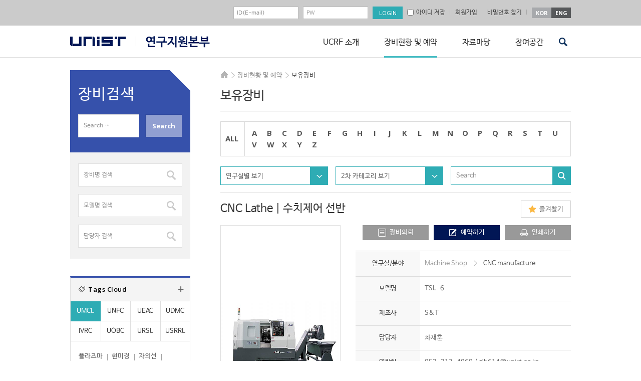

--- FILE ---
content_type: text/css
request_url: https://ucrf.unist.ac.kr/kor/wp-content/themes/ucrf_kor/css/custom_ucrf.css?ver=1810121604
body_size: 70218
content:
@charset "utf-8";
/*임시*/
.sidebar .widget_nav_menu .menu > li{display: none;}
.sidebar .widget_nav_menu .menu > li:first-child{display: block;}
.site-content{min-height: 800px;}

/*초기화
=========================================================*/
input[type="text"],input[type="email"],button,input[type="submit"],button,input[type="tel"],button,input[type="password"],button,textarea{-webkit-appearance:none ;appearance:none;border-radius:0;-webkit-border-radius:0;-moz-border-radius:0;}
img{max-width: 100%;line-height: 0;}
caption{visibility: hidden;font-size: 0;width: 0;height: 0;line-height: 0;}
a:hover{text-decoration: underline;color: #01838d !important;}
li{list-style: none;}
.site_container{width:1230px;margin:0 auto;padding-top:25px;overflow: hidden;}
.top_container{width:1230px;margin:0 auto;}
.entry-content p{margin-bottom: 1.6471em;}
.table textarea{font-size: 0.98em;}
.site-description{display: none !important;}

/*input
=========================================================*/
input[type="text"],input[type="email"],input[type="tel"],input[type="password"],textarea{background: #fff;border:solid 1px #bcbcbc;font-size: 0.687em;}
input[type="text"]:focus,input[type="email"]:focus,input[type="tel"]:focus,input[type="password"]:focus,textarea:focus{background: #fff;}
::-webkit-input-placeholder {color:#b5b5b5;}
:-moz-placeholder {color:#b5b5b5;}
::-moz-placeholder {color:#b5b5b5;}
:-ms-input-placeholder {color:#b5b5b5;}
input[type="submit"]{-webkit-transition: all ease-out 0.2s;-moz-transition: all ease-out 0.2s;-ms-transition: all ease-out 0.2s;-o-transition: all ease-out 0.2s;}
.label_del{  position: absolute;  left: -99999em;  display: block;}

/*탑 헤더
=========================================================*/
.site-header{z-index: 999 !important;}
.top_header li a{font-size:0.687em;  color:#555555;line-height: 21px; height: 21px;display: block;font-weight: bold;font-family: 'Open Sans', sans-serif !important;}
.top_header li{float: left;}
.top_header{width:100%; float: left;padding:13px 0 13px;}
.site-header .top_header{background: #cbcbcb;}
.top_header .float_right{float: right;}
.top_header .login_wrap,.top_header .language_wrap{float: left;}
.top_header .login_wrap li{background: #dedddd;position: relative;}
.top_header .login_wrap li a{padding:0 30px;color: #555555; text-align: center;}
.top_header .sign_up{position: relative;float: left;line-height: 17px;margin-right:10px;padding-top:5px;}
.top_header .sign_up a{display: block;padding:0 10px;color:#444444;font-size: 0.75em;line-height: 14px;float: left;position: relative;}
.top_header .sign_up a:after{content: ""; width:1px; height: 10px; position: absolute; right:0; top:1px;background: #aaaaaa;}
.top_header .language_wrap{padding-top:2px;}
.top_header .language_wrap li a{color:#fff;width:39px;text-align: center;}
.top_header .language_wrap li{background:#57595b;}
.top_header .language_wrap li:first-child a{width:39px;text-align: center;}
.top_header .language_wrap li:first-child{background:#a7a9ac;}
.top_header .language_wrap li a:hover{color:#fff !important;}
.top_header .login_wrap li:first-child,.top_header .login_wrap li{margin-right:9px;}
.top_header .login_wrap li:first-child,.top_header .login_wrap li:first-child + li{width:130px;}
.top_header .login_wrap li:first-child + li + li{width:60px;}
.top_header .login_wrap li input[type="text"],.top_header .login_wrap li input[type="password"]{width:130px;height: 25px;padding:6px 6px !important;}
.top_header .login_wrap li input[type="submit"]{width:60px;height: 25px;background: #2eacb4; color:#fff;font-size: 0.687em;padding:0;line-height: 25px;font-family: 'Open Sans', sans-serif !important;-webkit-transition: all ease-out 0.2s;-moz-transition: all ease-out 0.2s;-ms-transition: all ease-out 0.2s;-o-transition: all ease-out 0.2s;}
.top_header .login_wrap li input[type="submit"]:hover{background: #011655;}
.top_header .login_wrap li input[type="text"]:focus, .top_header .login_wrap li input[type="password"]:focus{border:solid 1px #47bcc3}
/*아이디저장*/
.top_header .sign_up label.save_id{display: block;padding:0 10px;color:#444444;font-size: 0.75em;line-height: 14px;float: left;position: relative;}
.top_header .sign_up label.save_id span{padding-left:8px;}
.top_header .sign_up label.save_id:after{content: ""; width:1px; height: 10px; position: absolute; right:0; top:1px;background: #aaaaaa;}
.top_header .sign_up label.save_id input[type="checkbox"]{position: absolute; top:0; left:0;}

/*헤더
=========================================================*/
.site-header{position: relative; z-index: 100;text-align: center;background:#fff !important;line-height: 0;}
.nav_wrap{ width:1230px;display: inline-block;line-height: 1.5;padding-top:22px;position: relative;}
.site-branding{clear: both;}
.header_line{background: url(../images/header_bg.png) repeat-x;background-position: left bottom;}
.menu-toggle{display: none;}
.site-main{position: relative;}
.site-main > .breadcrumbs{position: absolute; top:0; right:0;z-index: 50;}

/*로고(이미지)
=========================================================*/
.site-title a.main_logo{text-indent: -9999px;background: url(../images/urcf_unist_logo.png) no-repeat;display:block; width:111px; height:19px;margin-right:20px;float: left;-webkit-transition: all ease-out 0s;-moz-transition: all ease-out 0s;-ms-transition: all ease-out 0s;-o-transition: all ease-out 0s;}
.site-title a.sub_logo{text-indent: -9999px;background: url(../images/urcf_s_logo_kor.png) no-repeat;display:block; width:148px; height:23px;float: left;-webkit-transition: all ease-out 0s;-moz-transition: all ease-out 0s;-ms-transition: all ease-out 0s;-o-transition: all ease-out 0s;margin-top:-1px;}
.site-header .site-title{-webkit-transition: all ease-out 0s;-moz-transition: all ease-out 0s;-ms-transition: all ease-out 0s;-o-transition: all ease-out 0s;}
.site-branding{float: left; width:287px;}
.site-branding .site-title{width:100%;}

/*네비게이션
=========================================================*/
.main-navigation li{float: left;}
.mobile_nav{display: none;}
.main-navigation{float: right;-webkit-transition: all ease-out 0.5s;-moz-transition: all ease-out 0.5s;-ms-transition: all ease-out 0.5s;-o-transition: all ease-out 0.5s;padding-right:55px;}
.main-navigation .nav-menu > li{margin-left:60px;position: relative;}
.main-navigation .nav-menu > li > a{font-size: 1em;height: 42px;-webkit-transition: all ease-in-out 0s;-moz-transition: all ease-in-out 0s;-ms-transition: all ease-in-out 0s;-o-transition: all ease-in-out 0s;color:#222222;white-space: nowrap;}
.main-navigation .nav-menu > li:first-child{margin-left:0;}
.dropdown-toggle{display: none;}
.main-navigation .nav-menu > li:hover > a{text-decoration: none !important;color:#222222 !important;border-bottom: solid 3px #47bcc3;}
.main-navigation .nav-menu > li:hover > ul{display: block;}
.main-navigation .nav-menu > li[class*="current"] > a{border-bottom:solid 3px #47bcc3;}

/*2뎁스*/
.main-navigation .nav-menu > li > ul li{width:100%; float: none; clear: both;}
.main-navigation .nav-menu > li > ul{background-color: rgba(0,0,0,0.8);margin: 0;position: absolute;top: 42px;left: 0;z-index: 99999;padding:15px 0px;width:auto;min-width: 100%;}
.main-navigation .nav-menu > li > ul li a{color:#fff;text-align: center;display: block;width:100%;font-size: 0.875em;height: 29px;line-height: 29px;white-space:nowrap;padding-left:30px;padding-right:30px;}
.main-navigation .nav-menu > li ul.sub-menu li[class*="current"] a{color:#01838d !important;}

/*2뎁스 가로길이*/
.main-navigation .nav-menu > li:first-child > ul{min-width:120px;}
/*.main-navigation .nav-menu > li:first-child + li + li > ul{width:143px;}
.main-navigation .nav-menu > li:first-child + li + li + li > ul{width:143px;left:inherit; right:0;}*/
.main-navigation .nav-menu > li:first-child + li + li + li > ul{right:0; left: inherit;}

/*픽시드 네비게이션
=========================================================*/
.site-header.fixed{position: fixed; width:100%;}
.site-header.fixed + .site_container{padding-top:135px;}
.site-header.fixed .main-navigation .nav-menu > li > a{font-size: 1em;height: 56px; line-height: 56px;-webkit-transition: all ease-in-out 0s;-moz-transition: all ease-in-out 0s;-ms-transition: all ease-in-out 0s;-o-transition: all ease-in-out 0s;}
/*.site-header.fixed .main-navigation{margin-right:70px;}*/
.site-header.fixed .nav_wrap{position: relative;}
.site-header.fixed .login_wrap{display: none;}
.site-header.fixed .sign_up{display: none;}
.site-header.fixed .top_header{background: none;padding:0;display: none;}
.site-header.fixed .top_header .language_wrap{padding-top:0;}
.site-header.fixed  .nav_wrap{padding-top:0;}
.site-header.fixed .top_header .language_wrap li a{width:21px; height: 21px;text-indent: -99999px;}
.site-header.fixed .top_header .language_wrap li:first-child a{background: url(../images/icon/icon_k.png) no-repeat;background-position: 50% 50%;}
.site-header.fixed .top_header .language_wrap li:first-child + li a{background: url(../images/icon/icon_e.png) no-repeat;background-position: 50% 50%;}
.site-header.fixed .top_header{position: absolute;top:17px;right:0;padding-bottom:0;}
.site-header.fixed .site-title{position: absolute;top:15px;left:0;}
.site-header.fixed .main-navigation .nav-menu > li > ul{top:56px;}
.site-header.fixed .site-title a{-webkit-transition: all ease-in-out 0s;-moz-transition: all ease-in-out 0s;-ms-transition: all ease-in-out 0s;-o-transition: all ease-in-out 0s;}

/*사이드바
=========================================================*/
.sidebar{position: relative !important;top:0 !important;width:320px;float: left;}
.sidebar .widget_nav_menu .menu > li > a{background: url(../images/background/sidebar_bg.jpg) no-repeat;color:#fff;font-size: 1.5625em;padding:29px 40px 43px;display: block;position: relative;line-height: 1em;}
.sidebar .widget_nav_menu .menu > li > a:before{content: ""; width:41px; height: 41px; background: url(../images/background/side_bg_after.png) no-repeat;position: absolute; top:0; right:0;z-index: 10;}
.sidebar .widget_nav_menu .menu > li > a:after{content: "UNIST Central Research Facilites";position: absolute;font-size: 0.45em;display: block;opacity: 0.5;}
.sidebar .widget_nav_menu .menu > li > a:hover{text-decoration: none !important;color:#fff !important;}
.sidebar .widget_nav_menu .menu > li > a:hover:after{text-decoration: none !important;color:#fff !important;-ms-filter: alpha(opacity=50)}

/*서브메뉴*/
.sidebar .widget_nav_menu .menu > li > .sub-menu > li a{padding:18px 30px 16px 40px;display: block;border-bottom:solid 1px #dfdfdf;background: url(../images/icon/icon_side_arrow_b_no.png) no-repeat;background-position:90% 50%;font-size: 1.062em;color:#555555;border-left:solid 1px #dfdfdf;border-right:solid 1px #dfdfdf;-webkit-transition: all ease-in-out 0s;-moz-transition: all ease-in-out 0s;-ms-transition: all ease-in-out 0s;-o-transition: all ease-in-out 0s;}
.sidebar .widget_nav_menu .menu > li > .sub-menu > li.menu-item-has-children a{display: block;border-bottom:solid 1px #dfdfdf;background: url(../images/icon/icon_side_arrow_b.png) no-repeat;background-position:90% 50%;font-size: 1.062em;color:#555555;border-left:solid 1px #dfdfdf;border-right:solid 1px #dfdfdf;}
.sidebar .widget_nav_menu .menu > li > .sub-menu > li.active a{background: url(../images/icon/icon_side_arrow_b_top.png) no-repeat;background-position:90% 50%;}
.sidebar .widget_nav_menu .menu > li > .sub-menu .sub-menu > li a{  font-size: 0.9em !important;  padding: 11px 30px 9px 50px !important;}
.sidebar .widget_nav_menu .menu > li > .sub-menu > li a.active{background: url(../images/icon/icon_side_arrow_t.png) no-repeat;background-position:90% 50%;}
.sidebar .widget_nav_menu .menu > li > .sub-menu > li a:hover{text-decoration: none;}
.sidebar .sub-menu .sub-menu > li a{background: #f9f9f9 !important;color:#666666;}
.sidebar .widget_nav_menu .sub-menu li[class*="current"] > a{color:#01838d !important;}
.sidebar .widget_nav_menu .menu > li > .sub-menu > li[class*="current-menu-item"] > .sub-menu{display: block !important;}
.sidebar .widget_nav_menu .menu > li > .sub-menu > li.menu-item-has-children.current-menu-ancestor a{background: url(../images/icon/icon_side_arrow_b_top.png) no-repeat;background-position:90% 50%;}
.sidebar .widget_nav_menu .menu > li > .sub-menu > li.menu-item-has-children.current-menu-ancestor.active a{background: url(../images/icon/icon_side_arrow_b.png) no-repeat;background-position:90% 50%;}
#secondary .widget-area:first-child{margin-top:0 !important;}
#secondary aside.widget_text{margin:0 !important;}

/*사이드바(서치)
=========================================================*/
.sidebar .widget_search h2{font-size: 1.875em; color:#fff;margin-bottom:15px;}
.sidebar .widget_search{background: #3651ab;position: relative;padding:25px 16px 30px;margin-bottom:0px;}
.sidebar .widget_search:before{content: ""; width:41px; height: 41px; background: url(../images/background/side_bg_after.png) no-repeat;position: absolute; top:0; right:0;z-index: 10;}
.sidebar .widget_search input[type="submit"]{width:74px; height: 46px;background: #919fd1;color:#fff;border:solid 1px #30499f;font-size: 0.812em;font-weight: bold; font-family:'Open Sans', sans-serif !important;position: absolute !important; top:0; right:0;-webkit-transition: all ease-out 0.2s;-moz-transition: all ease-out 0.2s;-ms-transition: all ease-out 0.2s;-o-transition: all ease-out 0.2s;}
.sidebar .widget_search input[type="submit"]:hover{background: #011655;border:solid 1px #fff;}
.sidebar .widget_search label{overflow: hidden;display: block;padding-right:86px;}
.sidebar .widget_search form{position: relative;}
.sidebar .widget_search label input{padding:15px 10px;height: 46px;font-size: 0.75em;background: #ffffff no-repeat;background-position: 94% 48%;}

/*사이드바(장비분류)
=========================================================*/
.sidebar .side_select li{display: block;margin-bottom:20px; }
.sidebar .side_select ul,.sidebar .side_select dl{margin:0;}
.sidebar .side_select li dt{border-top:solid 1px #2eacb4;background: #f4f4f4; }
.sidebar .side_select li dt a{display: block;padding:13px 16px;color:#000000;font-size: 0.812em;text-decoration: none !important;background: url(../images/icon/icon_b_arrow.png) no-repeat;background-position: 93% 50%;}
.sidebar .side_select li dt a.active{background: url(../images/icon/icon_t_arrow.png) no-repeat;background-position: 93% 50%;}
.sidebar .side_select li dd a{font-size: 0.812em; color:#666666;}
.sidebar .side_select li dd{padding:20px 16px 10px;border-bottom:solid 1px #dfdfdf;overflow: hidden;}
.sidebar .side_select li dd li{float: left;margin:0 9px 10px;position: relative;}
.sidebar .side_select li dd li:after{position: absolute; content: ""; width:1px; height: 13px;background: #a3a3a3; top:5px; right:-10px;}
.sidebar .side_select .select_sub_menu{margin-left:-9px;}
.sidebar .side_select .select_sub_menu a{border-bottom:solid 1px #b2b2b2;}
.sidebar .side_select .select_sub_menu a:hover{text-decoration: none !important;border-bottom:solid 1px #01838d !important;}
.sidebar .side_select .selectbox_btn{border-top:solid 2px #2eacb4;position: relative;margin-bottom:20px }
.sidebar .side_select .selectbox_btn .sel_btn{padding:14px 15px;display: block;font-size: 0.875em;background: url(../images/icon/icon_b_arrow.png) #f4f4f4 no-repeat;background-position: 93% 50%;color:#333;}
.sidebar .side_select .selectbox_btn .sel_btn:hover{text-decoration: none;}
.sidebar .side_select .selectbox_btn ul{border-top:solid 1px #dfdfdf;display:none;}
.sidebar .side_select .selectbox_btn li{margin-bottom:0;}
.sidebar .side_select .selectbox_btn li a{font-size: 0.875em;color:#555555;padding:10px 30px 10px 15px; display: block;border-bottom:solid 1px #dfdfdf;border-left:solid 1px #dfdfdf;border-right:solid 1px #dfdfdf;}
.sidebar .side_select .selectbox_btn li a:hover{text-decoration: none;}
.sidebar .side_select .selectbox_btn.category_type2 .sel_btn{background: url(../images/icon/icon_b_arrow.png) #fff no-repeat;background-position: 93% 50%;}

/*사이드바(태그)
=========================================================*/
.sidebar .widget_tag_cloud{margin-bottom:20px;border-top:solid 3px #3651ab !important;}
.sidebar .widget_tag_cloud h2{display: block;padding:13px 16px 13px 35px;color:#000000;font-size: 0.812em;text-decoration: none !important;background: #f4f4f4 ;background-position: 93% 50%;border-bottom:solid 1px #dfdfdf;margin-bottom:0;font-family: 'Open Sans', sans-serif !important;font-weight: 600;position: relative;}
.sidebar .widget_tag_cloud h2 a{content: ""; position: absolute; width:12px; height: 12px; background: url(../images/icon/icon_more.png) no-repeat;top:50%; margin-top:-6px; right:12px;text-indent: -99999px;display: block;}
.sidebar .widget_tag_cloud h2:before{content: ""; position: absolute; width:13px; height: 13px; background: url(../images/icon/icon_tags.png) no-repeat;top:16px; left:16px;}
.sidebar .widget_tag_cloud{border:solid 1px #dfdfdf;}
.sidebar .widget_tag_cloud .tagcloud{padding:20px 16px 10px 7px;overflow: hidden;}
.sidebar .widget_tag_cloud .tagcloud a{float: left;margin:0 9px 10px;position: relative;font-size: 0.812em !important; color:#666666;border-bottom:solid 1px #b2b2b2;}
.sidebar .widget_tag_cloud .tagcloud a:after{position: absolute; content: ""; width:1px; height: 13px;background: #a3a3a3; top:5px; right:-10px;}
.sidebar .widget_tag_cloud .tagcloud a:hover{text-decoration: none !important;border-bottom:solid 1px #01838d !important;}

/*사이드바(즐겨찾기)
=========================================================*/
.sidebar .my_favorites{margin-bottom:20px;}
.sidebar .my_favorites h2{display: block;padding:13px 16px 13px 35px;color:#000000;font-size: 0.812em;text-decoration: none !important;background: #f4f4f4 ;background-position: 93% 50%;border-bottom:solid 1px #dfdfdf;margin-bottom:0;position: relative;}
.sidebar .my_favorites h2:before{content: ""; position: absolute; width:13px; height: 14px; background: url(../images/icon/icon_my_favorites_category.png) no-repeat;top:14px; left:16px;}
.sidebar .my_favorites{border:solid 1px #dfdfdf;}
.sidebar .my_favorites ul{padding:20px 16px 10px 16px;overflow: hidden;margin-bottom:0;}
.sidebar .my_favorites ul li{display: block;float: left;margin-bottom:10px;margin-right:9px;position: relative;padding-right:13px;}
.sidebar .my_favorites a.my_link{border-bottom:solid 1px #b2b2b2;float: left;margin:0 9px 0 0;position: relative;font-size: 0.812em !important; color:#666666;border-bottom:solid 1px #b2b2b2;float: left;line-height: 1.2em;}

.sidebar .my_favorites a.my_link:hover{text-decoration: none !important;border-bottom:solid 1px #01838d !important;}
.sidebar .my_favorites .side_close{width:13px; height: 13px;background: url(../images/icon/icon_close.png) no-repeat;text-indent: -99999px;display: block;position: absolute;top:50%;right:0;margin-top:-7px;}
.sidebar .my_favorites ul li:hover a.my_link{text-decoration: none !important;border-bottom:solid 1px #01838d !important;color:#01838d !important;}
.sidebar .widget_ucrf_material_favorite_widget{border-top:solid 3px #3651ab !important;margin-bottom:20px !important;}


/*본문
=========================================================*/
.site_container{padding-bottom:40px;}
.site-content{width:910px;padding-left:60px;float: right;}
.entry-title {font-size: 1.5625em ;line-height: 1.2308;margin-bottom: 30px;padding-bottom:15px;border-bottom:solid 1px #222222;}

/*푸터
=========================================================*/
.site-footer{clear: both; width:100%;background: #353535;padding:0;position: relative; z-index: 1000;}
.footer_nav{color:#838383;font-size: 0.75em;overflow: hidden;}
.site-footer .site-info{position: relative;width:310px;float: left;padding-bottom:35px;}
.footer_navi{overflow: hidden;padding-right:270px;}
.footer_nav a{color:#838383;}
.footer_logo{width:108px;margin-bottom:13px;}
.footer_nav p{margin-bottom:0;clear: both;}
.footer_nav p.p_address{line-height: 1.5em;margin-bottom:3px;}
.footer_nav > ul{margin-bottom:3px; clear: both;overflow: hidden;}
.footer_nav ul li{float: left;position: relative;}
.footer_nav ul li a{padding:0 10px;}
.footer_nav ul li:first-child a{padding-left:0;}
.footer_nav ul li:first-child + li + li a{padding-right:0;}
.footer_nav ul li:before{content: ""; width:1px; height: 12px; background: #838383;position: absolute; top:4px; left:0;}
.footer_nav ul li:first-child:before{display: none;}
.entry-footer{padding:20px;}
.site-footer .site_container{padding-top:30px;padding-bottom:30px;position: relative;overflow: visible;}
.f_btn_link{clear: both;}
.f_btn_link li{float: left;width:48%;}
.f_btn_link li:first-child{margin-right:2%;}
.f_btn_link li:first-child + li{margin-left:2%;}
.f_btn_link a{color:#fff;background: #2eacb4;display: block;padding:5px 12px;border-radius: 3px;-webkit-border-radius: 3px;-moz-border-radius: 3px;-o-border-radius: 3px;font-size: 0.712em;font-family: 'Open Sans', sans-serif !important;font-weight: bold;text-align: center;}
.f_btn_link a:hover{background: #3956b6; color:#fff !important;text-decoration: none !important;}
.f_btn_link > ul{overflow: hidden;}
.footer_navi .nav-menu > li {width:25%; float: left;padding-left:25px;}
.footer_navi .nav-menu > li > a{color:#dddddd;font-size: 1.062em;font-weight: bold;padding-bottom:12px;border-bottom:#3f3f3f solid 1px;display: block;margin-bottom:12px;}
.footer_navi .sub-menu a{color:#8e8e8e;font-size: 0.875em;display: block;line-height: 1.3em;}
.footer_navi .sub-menu {margin-left:0;}
.footer_navi .sub-menu li{margin-bottom:8px;}

/*빵가루
=========================================================*/
.breadcrumbs{overflow: hidden;margin-bottom:15px;}
.breadcrumbs .home a{width:16px; height: 18px; background: url(../images/icon/icon_home.png) no-repeat;text-indent: -99999px;display: block;background-position: 0 50%;}
.breadcrumbs li{float: left;padding-left:12px;position: relative;margin-left:6px;}
.breadcrumbs li:before{content:""; width:7px; height: 12px; background: url(../images/icon/icon_arrow_right.png) no-repeat;position: absolute; top:4px; left:0;}
.breadcrumbs ul{overflow: hidden;margin:0 !important;}
.breadcrumbs ul li{font-size: 0.8em; color:#999999;padding-top:1px;}
.breadcrumbs ul li.last{color:#555555;}
.breadcrumbs .home{padding-left:0;margin-left:0;padding-top:0;}
.breadcrumbs .home:before{display: none;}

/*페이징
---------------------------------------------------------------*/
.paging{margin-bottom:48px;text-align: center;clear:both;padding:35px 0 0;}
.paging .page-numbers{display: inline-block;color:#666666;}
.paging .page-numbers li{float: left;margin:0 5px 5px;}
.paging .page-numbers li a{font-size:0.813em;color: #666666;display: block;width: 26px;height: 26px;text-align: center;line-height: 26px;border:solid 1px #d0d0d0;background: #f4f4f4;}
.paging .page-numbers li .current{  font-size: 0.813em;background: #4f2361;display: block;width: 26px;height: 26px;text-align: center;line-height: 26px;border:solid 1px #d0d0d0;background:#2eacb4;color:#fff; }
.clear{width:100%; clear: both;}
.paging .page-numbers li a:hover{border:solid 1px #d0d0d0;background:#2eacb4;color:#fff !important;text-decoration: none !important;}
.paging .page-numbers.prev,.paging .page-numbers.next{width:60px;}
.paging .page-numbers.prev i{margin-right:5px;}
.paging .page-numbers.next i{margin-left:5px;}
.paging .btn_prev{margin-right:15px !important;}
.paging .btn_next{margin-left:15px !important;}
.category-press-office .paging{border-top:solid 1px #dddddd;}
.category-technical-library .paging{border-top:solid 1px #dddddd;}


/*보유장비
=========================================================*/
.equipments .top_header{position: relative;padding-bottom:0px;/*border-bottom:solid 1px #dddddd;*/margin-bottom:20px;}
.equipments .top_header h2{margin:0;}
.equipments .top_header span{font-size: 1.562em;color: #001d53;}
.equipments .top_header span:first-child{position: relative;margin-right:10px; padding-right:10px;display: inline-block;}
.equipments .top_header span:first-child:after{content: ""; width:1px;height: 19px;background: #d0d0d0;position: absolute; top:5px; right:0;}
.equipments .top_header .btn_array{width:93px;position: absolute; bottom:15px;right:0;}
.equipments .top_header .btn_array a{color:#555555;font-size: 0.687em;text-decoration: none; height: 22px;background: #f4f4f4;line-height: 22px; text-align: center;border:solid 1px #dfdfdf;border-radius: 3px;-webkit-border-radius: 3px;-moz-border-radius: 3px;-o-border-radius: 3px;display: block;}
.equipments .top_header .btn_array a:hover{background: #2eacb4;color:#fff !important;border:solid 1px #2eacb4;}
.equipments_page{clear: both;}
.equipments_page li{width:270px;margin-right:20px;margin-bottom:40px;float: left;}
.equipments_page li .thum{width:100%;  height: 215px;border: 1px solid #dfdfdf;position: relative;}
.equipments_page li .thum a{text-align: center;line-height: 212px;display: block;}
.equipments_page li.n3{margin-right:0;}
.equipments_page li.n3 + li{clear: both;}
.equipments_page li .cont h3{margin:15px 0 0;min-height: 45px;font-size: 0.812em;color:#444444;line-height: 1.2em;}
.equipments_page li .cont h3 a{display: block; position: relative;padding-left:11px;}
.equipments_page li .cont h3 a:before{content: ""; width:3px; height: 12px; background: #54c5c6;position: absolute; top:0; left:0;}
.equipments_page li .cont .btn_link .btn_reservation{width:148px; height: 32px;display: block; float: left;text-align: center; line-height: 32px;color:#fff;font-size: 0.812em;margin-right:6px;background: url(../images/icon/icon_reservation.png) #011655 no-repeat;background-position:27px 7px;padding-left:15px;}
.equipments_page li .cont .btn_link .btn_reservation:hover{background: url(../images/icon/icon_reservation.png) #2eacb4 no-repeat;background-position:27px 7px;text-decoration: none !important;}

.equipments_page li .cont .btn_link .btn_my_favorites{width:116px; height: 32px;display: block; float: left;text-align: center; line-height: 32px;color:#fff;font-size: 0.812em;background: url(../images/icon/icon_my_favorites.png) #999999 no-repeat;background-position:22px 7px;padding-left:12px;}
.equipments_page li .cont .btn_link .btn_my_favorites:hover{background: url(../images/icon/icon_my_favorites.png) #f1b24b no-repeat;background-position:22px 7px;text-decoration: none !important;}
.equipments_page li .cont .btn_link a:hover{color:#fff !important;}
.equipments_page li .thum img{vertical-align: middle; display: inline;}


/*q&a 폼
---------------------------------------------------------------*/
.form_wrap.t80 table,.form_wrap.t80 th,.form_wrap.t80 td,.form_wrap.t80 tr,.form_wrap.t80 tbody{border: none;}
.form_wrap.t80 .select_wrap.select_from{margin-bottom:0 !important;}
.form_wrap.t80 .select_wrap.select_from .selectbox{margin-right:0; width:100%;margin-bottom:0 !important;}
.form_wrap.t80 .select_wrap.select_from .selectbox.s1 button{ width:100%;}
.form_wrap.t80 .max_width input{width:100% !important;}
.form_wrap.t80 textarea{margin-bottom:10px;}
.form_wrap.t80 .secret input[type="checkbox"]{margin-right:3px;}
.form_wrap.t80 .input_captcha input{width:535px !important;;}
.form_wrap.t80 .img_captcha{margin-right:20px;width:84px; display: block; float: left;background: url(../images/test_c.png) no-repeat;height: 33px;}
.form_wrap.t80 .wpcf7-checkbox label{position: relative; padding-left:16px;white-space: nowrap;}
.form_wrap.t80 .wpcf7-checkbox input[type="checkbox"]{position: absolute; top:1px; left:0;}


/*임시*/
.form_wrap.t80 .img_captcha em{display: none;}
.form_wrap.t80 .input_captcha{display: block; overflow: hidden;}
.form_wrap.t80 table{margin-bottom:60px;}
.form_wrap.t80 .sub_p{font-size: 0.812em;color:#666666;margin-bottom:44px;}
.form_wrap.t80 input[type="file"]{padding:7px 10px 6px; width:100%;opacity: 0;cursor: pointer;-ms-filter: "progid:DXImageTransform.Microsoft.Alpha(Opacity=0)";filter: alpha(opacity=0);}
.form_wrap.t80 .btn_file{width:92px; height: 32px;box-shadow: 2px 2px #f2f2f2;-webkit-box-shadow: 2px 2px #f2f2f2;-moz-box-shadow: 2px 2px #f2f2f2;-o-box-shadow: 2px 2px #f2f2f2;float: left;}
.form_wrap.t80 .btn_file a{width:92px; height: 32px; border: solid 1px #d0d0d0; background:url(../images/icon/icon_flie_f.png) no-repeat #f4f4f4;text-align: center; line-height: 32px;font-size: 0.75em;display: block;background-position: 10px 8px;padding-left:13px;}
.form_wrap.t80 .file_wrap{position: relative;}
.form_wrap.t80 .file_wrap input[type="text"]{width: 100%;float: left;margin-right: 10px;}
.form_wrap.t80 .file_wrap p{margin:0;}
.form_wrap.t80 .text_wrap{position: absolute;top:0; left:0;width:473px;}
.form_wrap.t80 input[type="button"]{width:118px;font-size: 1.125em !important;color: #fff;background: #2eacb4;border: solid 1px #269198;border-radius: 3px;-webkit-border-radius: 3px;-moz-border-radius: 3px;-o-border-radius: 3px;-webkit-transition: all ease-out 0.2s;-moz-transition: all ease-out 0.2s;-ms-transition: all ease-out 0.2s;-o-transition: all ease-out 0.2s;padding: 7px 20px 8px;margin: 0 auto;float: none;}
.form_wrap input[type="button"]:hover, .form_wrap input[type="button"]:focus{background: #646464;}

.form_wrap.t80 input,.form_wrap.t80 textarea{background: none;}
.form_wrap.t80 td input[type="text"],.form_wrap.t80 td input[type="password"],.form_wrap.t80 td input[type="tel"],.form_wrap.t80 td input[type="email"]{padding:6px; height: 30px;font-size: 0.9em;}

.post-310 p {margin-bottom:0px;}
.form_wrap.t80 .green_color{color:#2eacb4;margin-left:5px;}
.form_wrap.t80{border-collapse: collapse;border-spacing: 0;margin: 0 0 60px;}
.form_wrap.t80 th,.form_wrap.t80 td{font-size: 0.875em;color:#444444;padding: 15px 20px;}
.form_wrap.t80 tbody th,.form_wrap.t80 tbody td{border-bottom:solid 1px #dddddd;}
.form_wrap.t80tbody td a{color:#666666;}
.form_wrap.t80 tbody td a:hover{text-decoration: underline !important;}
.form_wrap.t80 tbody th{background: #f4f4f4;vertical-align: top;}
.form_wrap.t80 tbody td input[type="text"]{width:215px;}
.form_wrap.t80 tbody td input[type="email"]{width:215px;}
.form_wrap.t80 tbody tr:first-child td,.table.form tbody tr:first-child th{border-top:solid 2px #8e8e8e;}
.form_wrap.t80 textarea{border:solid 1px #d0d0d0;}
.form_wrap.t80 input[type="text"],.form_wrap.t80 input[type="email"],.form_wrap.t80 input[type="file"]{border:solid 1px #d0d0d0;}
.form_wrap.t80 input[type="radio"]{border: none !important;}
.form_wrap.t80 input[type="checkbox"]{border: none !important;}
.form_wrap.t80 input[type="submit"]{width:120px; height: 36px; box-sizing: border-box; font-size: 1em !important; color: #fff; background: #2eacb4; border: solid 1px #269198; border-radius: 3px; -webkit-border-radius: 3px; -moz-border-radius: 3px; -o-border-radius: 3px; -webkit-transition: all ease-out 0.2s; -moz-transition: all ease-out 0.2s; -ms-transition: all ease-out 0.2s; -o-transition: all ease-out 0.2s; padding: 0; margin-right:15px;line-height: 36px;}
.form_wrap.t80 input[type="reset"]{width:120px;height: 36px; box-sizing: border-box; font-size: 1em !important; color: #fff; background: #666; border: solid 1px #666; border-radius: 3px; -webkit-border-radius: 3px; -moz-border-radius: 3px; -o-border-radius: 3px; -webkit-transition: all ease-out 0.2s; -moz-transition: all ease-out 0.2s; -ms-transition: all ease-out 0.2s; -o-transition: all ease-out 0.2s; padding:0; line-height: 36px;}
.page-id-1807 .form_wrap.t80 input[type="submit"]{margin-right:0;}
.form_wrap.t80 input[type="submit"]:hover{background:#011655;border:solid 1px #011655; }
.form_wrap.t80 input[type="reset"]:hover{background:#011655;border:solid 1px #011655; }
.form_wrap.t80 .text_wrap{width:100%;padding-right:100px;position: relative;}
.form_wrap.t80 .btn_file{position: absolute; top:0; right:0;}
.form_wrap.t80 .text_wrap + p{position: absolute; top:0; left:0;width: 100%;z-index: 10;}




/*q&a 폼 끝
---------------------------------------------------------------*/

/*상세페이지
=========================================================*/
.single_pg .single_title{margin:0;padding-top:20px; padding-bottom:20px;font-size: 1.562em;color: #222222;border-top:solid 1px #dddddd;border-bottom:solid 1px #dddddd;margin-bottom: 15px;}
.single_pg .btn_wrap a{font-size: 0.812em;padding: 5px 20px 5px 40px;background: #999999;color: #fff;display: block;}
.single_pg .btn_wrap a:hover{color:#fff !important; text-decoration: none;background: #2eacb4;}
.single_pg .btn_wrap{overflow: hidden;text-align: right;margin-bottom: 40px;}
.single_pg .btn_wrap li{margin-left:7px;display: inline-block;}
.single_pg .btn_wrap li:first-child{margin-left:0;}
.single_pg .btn_wrap .btn_step1{background: url(../images/icon/btn_icon_type1.png) #999999 no-repeat;background-position: 17px 7px;}
.single_pg .btn_wrap .btn_step2{background: url(../images/icon/btn_icon_type2.png) #999999 no-repeat;background-position: 17px 7px;}
.single_pg .btn_wrap .btn_step3{background: url(../images/icon/btn_icon_type3.png) #999999 no-repeat;background-position: 17px 8px;}
.single_pg .btn_wrap .btn_step4{background: url(../images/icon/btn_icon_type4.png) #999999 no-repeat;background-position: 17px 7px;}
.single_pg .btn_wrap .btn_step5{background: url(../images/icon/btn_icon_type5.png) #011655 no-repeat;background-position: 17px 7px;}

/*호버*/
.single_pg .btn_wrap .btn_step1:hover{background: url(../images/icon/btn_icon_type1.png) #2eacb4 no-repeat;background-position: 17px 7px;}
.single_pg .btn_wrap .btn_step2:hover{background: url(../images/icon/btn_icon_type2.png) #2eacb4 no-repeat;background-position: 17px 7px;}
.single_pg .btn_wrap .btn_step3:hover{background: url(../images/icon/btn_icon_type3.png) #2eacb4 no-repeat;background-position: 17px 8px;}
.single_pg .btn_wrap .btn_step4:hover{background: url(../images/icon/btn_icon_type4.png) #f1b24b no-repeat;background-position: 17px 7px;}
.single_pg .btn_wrap .btn_step5:hover{background: url(../images/icon/btn_icon_type5.png) #2eacb4 no-repeat;background-position: 17px 7px;}

/*테이블*/
.table{width:100%; clear: both;}
.single_pg .table.type1{margin-bottom:40px;}
.table.type1,.table.type1 tr,.table.type1 td,.table.type1 th,.table.type1 thead,.table.type1 tbody{border: none;}
.single_pg .table.type1 th,.single_pg .table.type1 td{border-bottom:solid 1px #dddddd;padding:14px 20px;}
.single_pg .table.type1 th{font-size:0.8125em;color: #444444;background: #f8f8f8;}
.single_pg .table.type1 td{font-size:0.8125em;color: #666666;}
.single_pg .table.type1 td a{color: #666666;}
.table.type1{border-top:solid 1px #dddddd;}
.page.single .single_cont .tbl_edu_term td{font-size: 0.875em;color:#666666;}
.page.single .single_cont .tbl_edu_term tr td:first-child{color:#222222;}

/*이미지*/
.single_pg .single_img{border: solid 1px #dfdfdf;text-align: center;margin-bottom:35px;clear:both;display: inline-block;padding:10px;}

/*컨텐츠*/
.single_pg h3{margin:0;font-size: 1.5em;color:#222222;margin-bottom: 25px;font-family:'Open Sans', sans-serif !important;}
.single_pg .eng_text{color: #666666;font-size: 0.875em;line-height: 1.7em;font-family:'Open Sans', sans-serif !important;margin-bottom:25px;}
.single_pg .kor_text{color: #666666;font-size: 0.875em;line-height: 1.7em;margin-bottom:0px;}
.single_pg div[class*="single_step_"] li{color: #666666;font-size: 0.875em;line-height: 1.7em;position: relative;padding-left:13px;}
.single_pg div[class*="single_step_"] li:before{position: absolute; content: "-"; top:0; left:0;}
.single_pg div[class*="single_step_"] li a{color:#666666;}
.single_pg div[class*="single_step_"]{margin-bottom: 55px;}
.single_pg .single_step_4 h3{font-family:  'Nanum Barun Gothic', 'Open Sans', sans-serif !important;}
.single_pg .tag_wrap{clear: both; border-top:solid 1px #dddddd;border-bottom:solid 1px #dddddd;padding:9px 0;margin-bottom:40px;}
.single_pg .tag_wrap a,.single_pg .tag_wrap dt{font-size: 0.875em;}
.single_pg .tag_wrap dt{color:#fff;width:47px;  text-align: center; background: #2eacb4;font-weight: bold;float: left;margin-right:20px;line-height: 1.5em;padding-top:1px;}
.single_pg .tag_wrap dd{overflow: hidden;line-height: 1.5em;margin-bottom:0 !important;}
.single_pg .tag_wrap dd a{color:#666666;margin-right:20px;display: inline-block;}
.single_pg .tag_wrap dl{margin-bottom:0 !important;}

/*메인
=========================================================*/
.site{overflow: hidden;}
.home .sidebar{display: none;}
body.home{background: url(../images/main_bg.jpg) no-repeat;background-size: cover; background-position: center 0;background-attachment: fixed;}
.home .site-content{width:100%; padding-left:0;}
.home .site-content{position: relative;}
/*.home .site-content:before{content: ""; width:335px; height: 240px;background: url(http://ucrf.unist.ac.kr/wp-content/uploads/2015/02/body_before.png) no-repeat;position: absolute; top:-30px ; left:-335px;}
.home .site-content:after{content: ""; width:335px; height: 240px;background: url(http://ucrf.unist.ac.kr/wp-content/uploads/2015/02/body_after.png) no-repeat;position: absolute; bottom:75px ; right:-335px;}*/
.home .site-header + .site_container{overflow: visible;padding-bottom:0;padding-top:20px;}
.home .site-header.fixed + .site_container{padding-top:135px;}
.home .layout_top{margin-bottom:20px;overflow: hidden;}
.home .site-footer{background: #353535;}
.home .layout_bottom{overflow: hidden;}

/*중간 레이아웃*/
.layout_m{padding:14px 18px 30px;background: #fff;/*overflow: hidden;*/clear: both;float: left;position: relative; }
/*박스1*/
.main_box.slide{position: relative; overflow: hidden;width:894px; height: 600px;margin-right:20px;float: left;}
.main_box.slide > ul{width:100%;}
.main_box.slide > ul > li{width:100%;float: left;position: relative;height:600px; display: none;}
.main_box.slide > ul > li.active{display: block;}
.main_box.slide .thum{position: absolute;top:0; left:0;width: 100%;}
.main_box.slide .cont{position: absolute; z-index: 10;padding-right:483px;height: 100%;display: table;padding-left:40px;}
.main_box.slide .card{display: table-cell;vertical-align: middle;}
.main_box.slide .card h3,.main_box.slide .card div,.main_box.slide .card p,.main_box.slide .card a{font-family: 'Open Sans', sans-serif !important;}
.main_box.slide .card h3{font-size: 2.1em;font-weight: bold;line-height: 1.15em;margin-bottom:25px;}
.main_box.slide .card .sub_tit{font-size: 1.75em;font-weight: bold;line-height: 1em;margin-bottom:25px;}
.main_box.slide .card p{font-size: 0.813em;line-height: 1.8em;margin-bottom:15px;}
.main_box.slide .card .btn_more{width:68px; height: 24px;}
.main_box.slide .card .btn_more a{display: block; line-height: 24px; color:#fff;font-size: 0.75em;text-align: center;background: #2eacb4;}
.main_box.slide .card .btn_more a:hover{background: #011655;color:#fff !important;text-decoration: none !important;}

/*박스2 검색*/
.main_box.top_right{width:100%;}
#s_searchform label{position: absolute;left: -99999em;display: block;}

.main_box.search{background:url(../images/background/top_search_bg.png) no-repeat;padding:20px 30px;position: relative;}
.main_box.search h3{color:#fff; font-weight: bold; font-size: 1.375em;margin:0 25px 0 0;float: left;line-height: 42px;}
.main_box.search input[type="text"]{width:645px;float: left;margin-right:12px;}

.main_box.search input[type="text"]{background:#fff;border:solid 2px #fff;color:#b3bacc;padding:11px 43px 11px 11px;font-size: 0.875em;background-position: 96% 10px;height: 42px;}
.main_box.search input[type="text"]:focus{border:solid 2px #2eacb4 !important}
.main_box.search input[type="text"]::-webkit-input-placeholder {color:#b3bacc;}
.main_box.search input[type="text"]:-moz-placeholder {color:#b3bacc;}
.main_box.search input[type="text"]::-moz-placeholder {color:#b3bacc;}
.main_box.search input[type="text"]:-ms-input-placeholder {color:#b3bacc;}
.main_box.search .selectbox{width:267px;position: relative;float: left;margin-right:12px;z-index: 10;}
.main_box.search .selectbox button{width:100%; background: url(../images/icon/main_select_btn.png) #fff no-repeat;border:solid 2px #fff;color:#b3bacc;padding:11px 43px 11px 0;font-size: 0.875em;background-position: 96% 15px;text-align: left;height: 42px;  overflow: hidden;  white-space: nowrap;  text-overflow: ellipsis;  font-family: 'Roboto Condensed', Arial, sans-serif !important;text-transform: none;}
.main_box.search .selectbox button span{padding-left:11px;}
.main_box.search .selectbox ul{width:100%;position: absolute; top:42px;border:solid 2px #465583;display: none;}
.main_box.search .selectbox ul li{overflow: hidden; border-top:solid 2px #465583;}
.main_box.search .selectbox ul li:first-child{border-top:none;}
.main_box.search .selectbox ul li a{background: #011655;padding:8px 14px;display: block;color:#b3bacc;font-size: 0.875em;}
.main_box.search input[type="submit"]{width:114px; height: 42px; line-height: 42px;background: #011655;text-align: center;font-size: 0.875em; font-weight: bold; font-family: 'Open Sans', sans-serif !important;padding:0;}
.main_box.search input[type="submit"]:hover{background: #2eacb4;}

/*박스3 보유장비*/
.main_box.m_equipments{background: #2eacb4;padding:17px 35px 12px;overflow: hidden;clear: both;}
.main_box.m_equipments h3{color:#fff; font-size: 1.125em;margin:0 20px 0 0;float: left;line-height: 48px;font-weight: bold;}
.main_box.m_equipments li{width:12.5%; float: left;line-height: 1em;margin-bottom:5px;}
.main_box.m_equipments li a{font-size: 0.875em;color:#fff;line-height: 1.2em;height: 48px;display: block;padding-left:56px;white-space: nowrap;}
.main_box.m_equipments li:first-child,.main_box.m_equipments li:first-child + li{margin-top:0;}
.main_box.m_equipments li a:hover{color:#fff !important;text-decoration: none !important;}
.main_box.m_equipments li.step6.s1{padding-right:0;}
.main_box.m_equipments ul{overflow: hidden;}

/*아이콘*/
.main_box.m_equipments li.step1 {background: url(../images/icon/equipments_icon10.png) no-repeat;}
.main_box.m_equipments li.step2 {background: url(../images/icon/equipments_icon20.png) no-repeat;}
.main_box.m_equipments li.step3 {background: url(../images/icon/equipments_icon30.png) no-repeat;}
.main_box.m_equipments li.step4 {background: url(../images/icon/equipments_icon40.png) no-repeat;}
.main_box.m_equipments li.step5 {background: url(../images/icon/equipments_icon50.png) no-repeat;}
.main_box.m_equipments li.step6 {background: url(../images/icon/equipments_icon60.png) no-repeat;}
.main_box.m_equipments li.step7 {background: url(../images/icon/equipments_icon70.png) no-repeat;}
.main_box.m_equipments li.step6.s1 {background: url(../images/icon/equipments_icon80.png) no-repeat;}

.main_box.m_equipments li.step1 a{background: url(../images/icon/transparent_box.png) no-repeat;padding-top:16px;}
.main_box.m_equipments li.step2 a{background: url(../images/icon/transparent_box.png) no-repeat;padding-top:9px;}
.main_box.m_equipments li.step3 a{background: url(../images/icon/transparent_box.png) no-repeat;padding-top:16px;}
.main_box.m_equipments li.step4 a{background: url(../images/icon/transparent_box.png) no-repeat;padding-top:16px;}
.main_box.m_equipments li.step5 a{background: url(../images/icon/transparent_box.png) no-repeat;padding-top:9px;}
.main_box.m_equipments li.step6 a{background: url(../images/icon/transparent_box.png) no-repeat;padding-top:9px;}
.main_box.m_equipments li.step7 a{background: url(../images/icon/transparent_box.png) no-repeat;padding-top:9px;}
.main_box.m_equipments li.step6.s1 a{background: url(../images/icon/transparent_box.png) no-repeat;padding-top:9px;}

/*아이콘호버*/
.main_box.m_equipments li.step1 a:hover{background: url(../images/icon/equipments_icon10_h.png) no-repeat;}
.main_box.m_equipments li.step2 a:hover{background: url(../images/icon/equipments_icon20_h.png) no-repeat;}
.main_box.m_equipments li.step3 a:hover{background: url(../images/icon/equipments_icon30_h.png) no-repeat;}
.main_box.m_equipments li.step4 a:hover{background: url(../images/icon/equipments_icon40_h.png) no-repeat;}
.main_box.m_equipments li.step5 a:hover{background: url(../images/icon/equipments_icon50_h.png) no-repeat;}
.main_box.m_equipments li.step6 a:hover{background: url(../images/icon/equipments_icon60_h.png) no-repeat;}
.main_box.m_equipments li.step7 a:hover{background: url(../images/icon/equipments_icon70_h.png) no-repeat;}
.main_box.m_equipments li.step6.s1 a:hover{background: url(../images/icon/equipments_icon80_h.png) no-repeat;}

/*박스4 공지사항*/

.notice_item .main_notice_cont h3{font-size: 1.25em;margin-bottom: 22px;position: relative;padding-bottom:9px;color:#222222;}
.notice_item .main_notice_cont h3:after{content: ""; width:50px; height: 1px;background: #cfcfcf; position: absolute; bottom:0; left:0;}
.notice_item .main_notice_cont li{margin-bottom:6px;position: relative;}
.notice_item .main_notice_cont li a{font-family: 'Roboto Condensed', Arial, sans-serif !important;font-size: 0.875em;color:#666666;position: relative;padding-right:85px;overflow: hidden;white-space: nowrap;text-overflow: ellipsis;display: block;font-size: 0.875em;}
.notice_item .main_notice_cont li a span{display: inline;font-family:'Nanum Barun Gothic', 'Open Sans', sans-serif !important;-webkit-transition: all ease-in-out 0.2s;-moz-transition: all ease-in-out 0.2s;-ms-transition: all ease-in-out 0.2s;-o-transition: all ease-in-out 0.2s;}
.notice_item .main_notice_cont li .date{font-size: 0.875em;color:#666666;width:75px; position: absolute; top:0; right:0;}
.notice_item .box_more {width:19px; height: 19px;background: url(../images/icon/notice_plus.png) no-repeat ;background-position: center center;text-indent: -99999px;display: block;top:17px;right:17px; position: absolute;border:solid 1px #afafaf;}
.notice_item .main_notice_cont li .date{text-align: right;}
.notice_item .main_notice_cont .box_more:hover{background: url(../images/icon/plus_icon.png) no-repeat #011655;background-position: center center;}
.notice_item .box_more:hover{background: url(../images/icon/notice_plus.png) #011655  no-repeat ;background-position: center center;border:solid 1px #011655;}
.notice_item .notice_tab_content {clear: both;}
.notice_item .notice_tab_content li[class*="step"]{display: none;}
.notice_item .notice_tab_content li[class*="step"].active{display: block;}
.notice_item .box_item_tab{margin-bottom:28px;overflow: hidden;}
.notice_item .box_item_tab li{float: left;}
.notice_item .box_item_tab li a{font-size: 1.25em;color:#222222;padding:0 7px 12px;border-bottom: solid 1px #cfcfcf;display: block;}
.notice_item .box_item_tab li h3{line-height: 1.5em;}
.notice_item .box_item_tab li:first-child a{padding-left:0;}
.notice_item .box_item_tab li a:hover{text-decoration: none !important;color:#222222 !important;border-bottom: solid 1px #011655;}
.notice_item .box_item_tab li.active a{text-decoration: none !important;color:#222222 !important;border-bottom: solid 1px #011655;}

/*박스5 캘린더*/
.main_box.seminar h3{font-size: 1.25em;margin-bottom: 10px;position: relative;color:#222222;}

/*박스6 바로가기*/
.main_box.shortcut{margin-right:0;width:316px;padding:0;}
.main_box.shortcut li.odd a{border-right:solid 1px #dfdfdf;clear: both;}
.main_box.shortcut li a{border-top:solid 1px #dfdfdf;width:50%; float: left;text-align: center;height: 104px;padding-top:66px;color:#57595b;display: block;font-size: 0.9375em;}
.main_box.shortcut li:first-child,.main_box.shortcut li:first-child + li{border-top:none;}
.main_box.shortcut li a:hover{text-decoration: none;}

/*아이콘*/
.main_box.shortcut li.step1 a{background: url(../images/icon/short_icon13.png) no-repeat;background-position: center 26px;}
.main_box.shortcut li.step2 a{background: url(../images/icon/short_icon14.png) no-repeat;background-position: center 26px;}
.main_box.shortcut li.step3 a{background: url(../images/icon/short_icon11.png) no-repeat;background-position: center 26px;}
.main_box.shortcut li.step4 a{background: url(../images/icon/short_icon12.png) no-repeat;background-position: center 26px;}
.main_box.shortcut li.step5 a{background: url(../images/icon/short_icon15.png) no-repeat;background-position: center 26px;}
.main_box.shortcut li.step6 a{background: url(../images/icon/short_icon16.png) no-repeat;background-position: center 26px;}

/*호버
=========================================================*/
.hover_bg{position: absolute; top:0; left:0; width:100%; height: 100%;background: rgba(0,3,36,0.5);opacity: 0;-webkit-transition: all ease-out 0.2s;-moz-transition: all ease-out 0.2s;-ms-transition: all ease-out 0.2s;-o-transition: all ease-out 0.2s;}
.equipments_page li .thum a:hover .hover_bg{opacity: 1;visibility:visible;filter :alpha(opacity=100);-ms-filter:"progid: DXImageTransform.Microsoft.Alpha(Opacity=100)";}

/*이벤트
=========================================================*/
.page.type10 .selectbox.s1{position: relative; z-index: 100;}



.page.type10 .post_content{clear: both;}
.page.type10 .post_content li{clear: both;overflow: hidden;padding:30px 0;border-bottom:solid 1px #dddddd;position: relative;}
.page.type10 .post_content .thum{position: relative;width:142px;float: left;margin-right:20px;}
/*.page.type10 .selectbox.s1,.page.type10 .selectbox.s1 button{width:130px;}*/
.page.type10 h3{float: left;color:#011655;font-size: 1.875em;line-height: 1em;display: none;}
.page.type10 .pg_header{border-bottom:solid 1px #dddddd;padding-bottom:10px;width:100%; float: left;}
.category-seminar .entry-title{margin-bottom:30px;}
.page.type10 .calendar .box_c{width:82px;border:solid 1px #ececec;text-align: center;margin-bottom:10px;}
.page.type10 .calendar .box_c .box_date{color:#666666;font-size: 0.75em;font-weight: bold;font-family: Arial,Helvetica,Garuda,sans-serif !important;display: block;background: #f4f4f4;border-bottom:solid 1px #ececec;padding:5px 0;line-height: 1.2em;}
.page.type10 .calendar{width:82px;margin-right:40px; float: left;}
.page.type10 .calendar .box_c .box_day{font-size: 0.687em;color:#01838d;font-weight: bold;font-family: Arial,Helvetica,Garuda,sans-serif !important;display: block;padding:10px 0 10px;line-height: 1.3em;}
.page.type10 .calendar .box_c .box_day em{display: block;font-style: normal;font-size: 2.7em;line-height: 1em;font-family: Arial,Helvetica,Garuda,sans-serif !important;}
.page.type10 .calendar .date{font-size: 0.75em;text-align: center;color:#666666;font-family: Arial,Helvetica,Garuda,sans-serif !important;}
.page.type10 .post_cont{overflow: hidden;}
.page.type10 .post_content .thum a:hover .hover_bg{opacity: 1;visibility:visible;filter :alpha(opacity=100);-ms-filter:"progid: DXImageTransform.Microsoft.Alpha(Opacity=100)";}
.page.type10 .post_content .cont{overflow: hidden;}
.page.type10 .post_content .cont h4{padding-top:5px;margin:0;margin-bottom:10px;}
.page.type10 .post_content .cont h4 a{font-size: 1.2em;color:#222222;}
.page.type10 .post_content .cont h4 a:hover{text-decoration: underline;}
.page.type10 .post_content .cont p{margin-bottom:25px; color:#444444;line-height: 1.5em;  font-size: 0.875em;}
.page.type10 .post_content .cont  .meta .place{padding-left: 25px;background: url(../images/icon/icon_home_s1.png) no-repeat;background-position: 0 0;font-size: 0.75em;color: #666666;line-height: 19px;}
.page.type10 .post_content .post_count{color:#666666; font-size: 0.75em;position: absolute; bottom:20px; right:0;}
.page.type10 .post_content .post_count .count_name{margin-right:5px;}
.page.type10 .post_content .post_count.full{color:#01838d;font-weight: bold;}


/*검색*/
/*.select_wrap.ts_10{width:525px;}*/
.select_wrap.ts_10{width:586px;}
.select_wrap.ts_10 .selectbox.s1{width:165px;}
.select_wrap.ts_10 .selectbox.s1 button{width:165px;  overflow: hidden; }
.select_wrap.ts_10 .search_wrap.s1{width:165px;padding-right:28px;}
.select_wrap.ts_10 .search_wrap.s1 .textfield{width:165px;}

/*셀렉트박스
---------------------------------------------------------------*/
.select_wrap{display:block;width:495px; float: right;margin-bottom:19px;}
.selectbox.s1{width:240px;position: relative;float: left;margin-right:15px;z-index: 100;}
.selectbox.s1 button{color:#666666;border:solid 1px #d0d0d0;padding:6px 32px 6px 10px;width:240px;text-align: left;background: url(../images/icon/select_btn.png) #f4f4f4 no-repeat;background-position: 101% -1px;font-size: 100%;height: 30px;line-height: 1em;text-transform: none !important;white-space: nowrap;  text-overflow: ellipsis;  font-family: 'Roboto Condensed', Arial, sans-serif !important;overflow: hidden;word-wrap: normal !important;}
.selectbox.s1 button span{font-size: 0.813em;font-weight: normal;}
.selectbox.s1 ul{width:100%; position: absolute; top:30px;left:0;display: none;}
.selectbox.s1 li{background: #f4f4f4;border:solid 1px #d0d0d0;border-top:none;display: block; width:100%;}
.selectbox.s1 li a{color:#666666;font-size: 0.813em;padding:4px 10px 5px;text-decoration: none;display: block;line-height: 1.3em;}
.selectbox.s1 li a:hover{text-decoration: underline;}
.hidden_label{position: absolute;left: -99999em;display: block;}
.selectbox.s1.step1.st1{width:225px;}
.select_wrap.ts_10 .selectbox.s1.step1.st1 button{width:225px;}

/*서치타입 1
---------------------------------------------------------------*/
.search_wrap.s1{display: inline-block;position: relative;width:240px;float: left;margin-right:0;padding-right:28px;}
.search_wrap.s1 form label{position: absolute;left: -99999em;display: block;}
.search_wrap.s1 .textfield{width:240px;height:30px;font-size: 0.75em;background:none;border:solid 1px #d0d0d0;color:#666666;font-size: 0.813em;}
.search_wrap.s1  input[type="submit"].button{width:30px; height: 30px;background: none;background: url(../images/icon/icon_search_s1.png) #2eacb4 no-repeat;padding:0;text-indent: -99999px;background-position: center;position: absolute; top:0; right:0;overflow: hidden;}

/*서치타입 1 끝
---------------------------------------------------------------*/

/*이벤트 상세페이지
---------------------------------------------------------------*/
.page.single .top_header{padding-bottom:25px;border-bottom:solid 1px #dddddd;margin-bottom:40px;}
.page.single .top_header h3{font-size: 1.875em;line-height: 1.3em;}
.page.single .single_cont{clear: both;}
.page.single .single_cont .thum{width:320px;float: left;margin-right:37px;display: none;}
.page.single .single_cont .cont{overflow: hidden;}
.page.single .single_cont .cont h4{font-size: 1.5em;margin:0;margin-bottom:3px;}
.page.single .single_cont .cont .t_time{font-size: 1.25em;margin-bottom:15px;}
.page.single .single_cont .content{margin-bottom:31px;}
.page.single .single_cont .content li{position: relative;padding-left:15px;color:#666666;font-size: 0.875em;margin-bottom:3px;}
.page.single .single_cont .content li a{color:#666666;}
.page.single .single_cont .content li a:hover{text-decoration: underline;}
.page.single .single_cont .content li:before{content: "-";position: absolute;top:0; left:0;}
.page.single .single_cont .content_p{color:#666666;clear: both;margin-top:40px;padding-bottom:15px;float: left;width:100%;}
.page.single .single_cont .content_p p{margin-bottom:15px;}
.page.single .single_cont .ajax-edu-apply2{width:98px; height: 32px;color:#fff;font-size: 0.875em;text-align: center;padding:0;padding-left:20px;line-height: 32px;display: block;clear: both;background: url(../images/icon/btn_c_icon.png) #011655 no-repeat;background-position: 13px 50%;margin-bottom:35px;margin-top:35px;}
.page.single .single_cont .ajax-edu-apply2:hover{background: url(../images/icon/btn_c_icon.png) #2eacb4 no-repeat;background-position: 13px 50%;}
.page.single .single_cont .ajax-edu-apply2:focus{border:none !important;}

/*버튼*/
.page.single .btn_wrap li{width:32px;height: 32px;float: left;margin-left:5px;}
.page.single .btn_wrap li:first-child{margin-left:0;}
.page.single .btn_wrap li a{display: block; text-indent: -99999px;width:32px;height: 32px;}
.page.single .btn_wrap li.calendar{width:35px;}
.page.single .btn_wrap li.calendar a,.page.single .btn_wrap li.calendar{background: url(../images/icon/icon_calendar.png) no-repeat;}
.page.single .btn_wrap li.facebook a,.page.single .btn_wrap li.facebook{background: url(../images/icon/icon_facebook5.png) no-repeat;}
.page.single .btn_wrap li.twitter a,.page.single .btn_wrap li.twitter{background: url(../images/icon/icon_twitter5.png) no-repeat;}
.page.single .btn_wrap li.google a,.page.single .btn_wrap li.google{background: url(../images/icon/icon_google5.png) no-repeat;}
.page.single .btn_wrap li.print a,.page.single .btn_wrap li.print{background: url(../images/icon/icon_print5.png) no-repeat;}
.page.single .btn_wrap li.email a,.page.single .btn_wrap li.email{background: url(../images/icon/icon_email5.png) no-repeat;}
.page.single .btn_wrap li.calendar a:hover{background: url(../images/icon/icon_calendar_h.png) no-repeat;}
.page.single .btn_wrap li.facebook a:hover{background: url(../images/icon/icon_facebook5_h.png) no-repeat;}
.page.single .btn_wrap li.twitter a:hover{background: url(../images/icon/icon_twitter5_h.png) no-repeat;}
.page.single .btn_wrap li.google a:hover{background: url(../images/icon/icon_google5_h.png) no-repeat;}
.page.single .btn_wrap li.print a:hover{background: url(../images/icon/icon_print5_h.png) no-repeat;}
.page.single .btn_wrap li.email a:hover{background: url(../images/icon/icon_email5_h.png) no-repeat;}

/*태그*/
.single_tag{padding:9px 0;border-top:solid 1px #dddddd;border-bottom:solid 1px #dddddd;margin-top:-1px;}
.single_tag dl{margin-bottom:0;}
.single_tag dt{font-size: 0.7em;color:#fff;width:48px; height: 22px; line-height: 23px; text-align: center;background: #2eacb4;font-weight: bold;float: left;margin-right:10px;text-transform: uppercase;}
.single_tag dd{overflow: hidden;margin-bottom:0;}
.single_tag dd li{float: left;line-height: 1.4em;}
.single_tag dd li a{font-size: 0.875em;color:#666666;padding:0 9px;}
.single_tag dd li a:hover{text-decoration: underline;}

/*paging
---------------------------------------------------------------*/
.single_paging{padding:23px 0;clear: both;float: left; width:100%;border-top: solid 1px #dddddd;border-bottom: solid 1px #dddddd;}
.single_paging li{width:50%; float: left;}
.single_paging li.prev{padding-right:20px;border-right:solid 1px #dddddd;}
.single_paging li.last{text-align: right;padding-left:20px;}
.single_paging li div{color:#222222;padding-bottom:5px;position: relative;margin-bottom:17px;}
.single_paging li div:after{position: absolute; content: ""; width:40px; height: 1px;background: #222222;bottom:0; left:0;}
.single_paging li.last div:after{left:inherit; right:0;}
.single_paging li a{font-size: 0.875em; color:#666666;}
.single_paging li a:hover{text-decoration: underline !important;}
.single_paging li h4{margin:0;}



/*폼스타일 테이블2
---------------------------------------------------------------*/
.table.s2{margin-bottom:5px;}
.table.s2 td input{border:solid 1px #d0d0d0;}
.table.s2 td input[type="radio"]:focus{border:none !important;outline: none;}
.table.s2 td input[type="text"],.table.s2 td input[type="password"],.table.s2 td input[type="tel"].table.s2 td input[type="email"]{padding:6px; height: 30px;font-size: 0.9em;}
.table.s2 td input:focus,.table.s2 td textarea:focus{border:solid 1px #47bcc3;}
.table.s2, .table.s2 td,.table.s2 th,.table.s2 tr,.table.s2 thead, .table.s2 tbody{border:none;}
.table.s2 thead{display: none;}
.table.s2 tbody th,.table.s2 tbody td{border-bottom:solid 1px #dddddd;vertical-align: middle;padding:15px 22px;font-size: 0.875em;}
.table.s2 tbody td{border-left:solid 1px #dddddd;color:#666666;}
.table.s2 tbody tr:first-child th,.table.s2 tbody tr:first-child td{border-top:solid 2px #8e8e8e;}
.table.s2 .th_tbl,.table.s2 tbody th{background: #f4f4f4;color:#444444;}
.table.s2 tr.step2 td .c_wrap{padding-right:40px;position: relative;}
.table.s2 tr.step2 td button{width:29px; height: 28px; background: url(../images/icon/icon_c.png) no-repeat;text-indent: -99999px;position: absolute; top:1px; right:0;padding:0;}
.table.s2 tr.step3 td input{width:110px;margin:0 10px;}
.table.s2 tr.step4 .radio_s2 div{float: left;margin-right:10px;}
.table.s2 tr.step4 .radio_s2 ul{float: left;overflow: hidden;padding-left:1px;}
.table.s2 tr.step4 .radio_s2 li{float: left;overflow: hidden;padding-left:1px;margin-right:10px;}
.table.s2 tr td p{margin-bottom:0; font-size: 0.92em;margin-top:5px;}
.table.s2 tr.step7 td input{width:110px;margin-right:10px;}
.table.s2 tr.step10 .tel_select{position: relative;width:100px;float: left;}
.table.s2 tr.step10 .tel_select button{width:100%; height: 30px;border:solid 1px #d0d0d0;font-size: 0.9em;text-align: left;padding:6px 18px 6px 10px; color:#666666;background: url(../images/icon/select_btn_s1.png) no-repeat;background-position: 83px 7px;} 
.table.s2 tr.step10 .tel_select ul{position: absolute; top:30px;left:0; width:100%;display: none;}
.table.s2 tr.step10 .tel_select ul li{background: #fff; border:solid 1px #d0d0d0;border-top:0;}
.table.s2 tr.step10 .tel_select ul li a{font-size: 0.9em;text-align: left;padding:2px 18px 2px 10px; color:#666666;font-size: 0.8em;display: block;}
.table.s2 tr.step10 .in_tel{width:100px;float: left;}
.table.s2 tr.step10 .un_line{float: left;line-height: 30px;margin:0 7px;}
.table.s2 td input[type="radio"]{margin-right:5px;background: none;border:none;vertical-align: middle;height: 16px;}
.table.s2 tr.step4 .radio_s2 li label{white-space: nowrap;}
.table.s2 td ul[class*="radio_s"]{width:100%;overflow: hidden;padding-left:1px;}
.table.s2 td ul[class*="radio_s"] li{float: left;margin-right:21px;}
.table.s2 td ul[class*="radio_s"] li label{white-space: nowrap;}
.table.s2 td ul[class*="radio_s"] li > div{overflow: hidden;}
.table.s2 textarea{background: none !important;font-size: 0.9em;}
.sub_tbl_text{font-size: 0.875em;color:#666666;}
.table.s2 tr.step3 td .position_r{position: relative;}
.table.s2 tr.step3 td .position_a{position: absolute;top: 3px;left: 144px;}
.table.s2 tr.step7 td .position_r{position: relative;}
.table.s2 tr.step7 td .position_a{position: absolute;top: 3px;left: 120px;}
.table.s2.ss3 .email_box .m_email1{width: 172px; display: inline-block;}
.table.s2.ss3 .email_box .m_email2{width: 172px; display: inline-block;}
.table.s2.ss3 .email_box .m_email1 + span{margin: 0 10px;  vertical-align: top;}
.table.s2.ss3 .step17 .selectbox.type1.step2{width:120px;float: left;}
.table.s2.ss3 .step17 .selectbox.type1.step2 button{background-position: 91.5% 7px;}

.table.s2.ss3 .step17 .selectbox.type1{position: relative;width:100%;z-index: 10;}
.table.s2.ss3 .step17 .selectbox.type1 button{width:100%; height: 30px;border:solid 1px #d0d0d0;font-size: 0.9em;text-align: left;padding:6px 18px 6px 10px; color:#ababab;background: url(../images/icon/select_btn_s1.png) no-repeat;background-position: 98.5% 7px;} 
.table.s2.ss3 .step17 .selectbox.type1 ul{position: absolute; top:30px;left:0; width:100%;display: none;z-index: 10;}
.table.s2.ss3 .step17 .selectbox.type1 ul + p{margin-bottom:0 !important;}
.table.s2.ss3 .step17 .selectbox.type1 ul li{background: #fff; border:solid 1px #d0d0d0;border-top:0;}
.table.s2.ss3 .step17 .selectbox.type1 ul li a{font-size: 0.9em;text-align: left;padding:4px 18px 4px 10px; color:#666666;font-size: 0.8em;display: block;}
.table.s2.ss3 .step17 .email_box{float: left;margin-right:15px;width:380px;}
.table.s2.ss3 .ss3_cal li{width:50%; float: left;padding:0 10px 0 36px;position: relative;}
.table.s2.ss3 .ss3_cal li:first-child:before{content: "일자";position: absolute;top:0; left:0px;line-height: 30px;}
.table.s2.ss3 .ss3_cal li:first-child + li:before{content: "시간";position: absolute;top:0; left:3px;line-height: 30px;}
.table.s2.ss3 .ss3_cal li .date_inp{width:100px;}
.table.s2.ss3 .step4 .checkbox-880 .wpcf7-list-item label{display: inline-block;}
/*오류메세지*/
.wpcf7-not-valid-tip{color: #ec1111;padding: 3px 12px;background: #ffc7c7;color: #a75857;border: 1px solid #f4b8b7;font-size: 0.75em;margin-top:5px;display: none;clear: both;}

/*주요 업무
---------------------------------------------------------------*/
.major{padding:15px 60px 0;}
.major_cont{position: relative;}
.major h3{background: url(/wp-content/uploads/2015/02/tit_bg_s1.png) no-repeat;height: 213px; width:193px;color:#fff; text-align: center;padding-top:75px;margin:0 auto;position: relative; z-index: 10;font-weight: bold;}
.major h3 + .list_bullet{padding-left:200px;position: absolute; top:42px; right:0;padding-top:17px;border-top:solid 1px #e1e1e1;}
.major h3 + .list_bullet:after{content: ""; width: 9px; height: 9px; position: absolute; top:-5px; right:-8px;background: url(../images/icon/radius_s1.png) no-repeat;}
.major .list_bullet li{font-size: 0.875em; color:#666666;padding-left:13px;background: url(../images/icon/icon_bullet_s1.png) no-repeat;background-position: 0 8px;}
.major .sub_h{overflow: hidden;margin-bottom:30px;padding:20px 17px 0 23px;}
.major .sub_h h4{color: #555555;font-size: 0.9375em;font-weight: bold;margin:0;height: 67px;text-align:center;padding-top:24px;}
.major .sub_h > li{width:50%; float: left;}
.major .sub_h > li.odd h4{background: url(/wp-content/uploads/2015/02/blue_bg_s1.png) no-repeat;}
.major .sub_h > li.even h4{background: url(/wp-content/uploads/2015/02/green_bg_s1.png) no-repeat;}
.major .sub_h .list_bullet{margin-top:17px;margin-left:30px;}


/*마이페이지
=========================================================*/
.post_type10 .paging{border-top:none;}

/*사이드바*/
.sidebar .warning{background: #fbfbfb;border:solid 1px #dddddd;padding:9px 15px 8px 47px;color:#555555;font-size: 0.8125em;background: url(../images/icon/icon_warning.png) no-repeat;background-position: 20px 10px;margin-bottom:20px !important;}
.sidebar .application_1{margin-bottom:20px !important;}
.sidebar .application_2{margin-bottom:20px !important;}
.sidebar div[class*="application_"] a{display: block;font-size: 0.9375em;color: #fff; font-weight: bold;padding:13px 15px 13px 53px;}
.sidebar div[class*="application_"] a:hover{color:#fff !important;text-decoration: none !important;}
.sidebar .application_1 a{background:url(../images/icon/icon_app1.png) #2eacb4 no-repeat;background-position: 23px 11px;}
.sidebar .application_2 a{background:url(../images/icon/icon_app2.png) #666666 no-repeat;background-position: 23px 11px;}
.sidebar .application_1 a:hover{background:url(../images/icon/icon_app1.png) #3956b6 no-repeat;background-position: 23px 11px;}
.sidebar .application_2 a:hover{background:url(../images/icon/icon_app2.png) #2eacb4 no-repeat;background-position: 23px 11px;}
/*.sidebar .widget{margin-bottom:0 !important;}*/
.sidebar .widget.widget_nav_menu{margin-bottom: 20px !important;}

/*테이블*/
.table.my1{margin-bottom:23px;}
.table.my1,.table.my1 tr,.table.my1 td,.table.my1 th,.table.my1 thead,.table.my1 tbody{border: none;text-align: center;vertical-align: middle;}
.table.my1 th,.table.my1 td{border-bottom:solid 1px #dddddd;padding:18px 20px;}
.table.my1 thead th{background: #f4f4f4;border-top:solid 2px #8e8e8e;padding:18px 20px !important;}
.table.my1 th{font-size:0.875em;color: #222222;}
.table.my1 th a{color:#222222;border-bottom: solid 1px #222222;}
.table.my1 th a:hover{text-decoration: none !important;border-bottom: solid 1px #01838d;}
.table.my1 td{font-size:0.875em;color: #666666;}
.table.my1 td a{color: #666666;}
.table.my1 tbody td,.table.my1 thead th{border-left:solid 1px #dddddd;}
.table.my1 tbody th{text-align: left;}
.table.my1 thead th:first-child{border-left:none;}
.table.my1 .step2{font-size: 0.8125em;}
.table.my1 .step2 .tab_waiting{width:70px; height: 30px; line-height: 30px;text-align: center;border:solid 1px #8e8e8e;color:#666666;margin:0 auto;}
.table.my1 .step2 .tab_completion{width:70px; height: 30px; line-height: 30px;text-align: center;border:solid 1px #3754b1;color:#3754b1;margin:0 auto;}
.table.my1 tbody th{text-align: left !important;}
.table.my1 .step4 .btn_more{width:70px; height: 30px; line-height: 30px;border:solid 1px #dddddd;color:#222222;padding-left:23px;display: block;margin:0 auto;background: url(../images/icon/icon_more5.png) no-repeat;background-position: 14px 7px;}
.table.my1 .step4 .btn_more:hover{border:solid 1px #222222;color:#222222 !important; text-decoration: none !important;}

/*테이블2*/
.table.my1.s1 .btn_pass{width:70px; height: 30px; line-height: 30px;color:#fff;background: #011655;margin:0 auto;}
.table.my1.s1 .btn_cl{width:70px; height: 30px; line-height: 30px;color:#fff;background: #2eacb4;margin:0 auto;font-size: 0.875em;}

/*테이블3*/
.table.my1.s3 .step4 .tab_waiting{width:70px; height: 30px; line-height: 30px;text-align: center;border:solid 1px #8e8e8e;color:#666666;margin:0 auto;}
.table.my1.s3 .step4 .tab_completion{width:70px; height: 30px; line-height: 30px;text-align: center;border:solid 1px #3754b1;color:#3754b1;margin:0 auto;}




/*폼스타일 폼타입1
---------------------------------------------------------------*/
.pg_h3{font-size: 1.5em;color:#222222;margin-bottom:23px;}
.table.from1{margin-bottom:60px !important;}
.table.from1 td input{border:solid 1px #d0d0d0;}
.table.from1 td input[type="radio"]{border: none;}
.table.from1 td input[type="radio"]:focus{border:none !important;outline: none;}
.table.from1 td input[type="text"],.table.from1 td input[type="password"],.table.from1 td input[type="tel"].table.from1 td input[type="email"]{padding:6px; height: 30px;font-size: 0.9em;}
.table.from1 td input:focus,.table.from1 td textarea:focus{border:solid 1px #47bcc3;}
.table.from1, .table.from1 td,.table.from1 th,.table.from1 tr,.table.from1 thead, .table.from1 tbody{border:none;}
.table.from1 thead{display: none;}
.table.from1 tbody th,.table.from1 tbody td{border-bottom:solid 1px #dddddd;vertical-align: middle;padding:15px 17px;font-size: 0.875em;}
.table.from1 tbody td{border-left:solid 1px #dddddd;color:#666666;}
.table.from1 tbody th{background: #f4f4f4;color:#444444;padding-left:35px;}
.table.from1 tbody .sub_txt_th{font-size: 0.8em;line-height: 1.2em;display: block;}
.table.from1{border-top:solid 2px #8e8e8e;}
.table.from1 textarea{background: none !important;}
.table.from1 tr .c_wrap{padding-right:40px;position: relative;}
.table.from1 tr.ss3 span.m_iacuc_number1 input,.table.from1 tr.ss3 span.m_iacuc_number1{width: 65px;display: inline-block;}
.table.from1 tr.ss3 span.m_iacuc_number2 input,.table.from1 tr.ss3 span.m_iacuc_number2{width: 65px;display: inline-block;}
.table.from1 tr.ss3 .un_line{margin: 0 10px;   line-height: 30px;vertical-align: top;}
.m_use_time1, .m_use_time2{width:65px;}
.table.from1 tr.ss3 span.text-20{float: left;}
.table.from1 tr.ss3 span.text-20 + span{float: left;  margin: 0 10px;  line-height: 30px;}
.table.from1 tr .c_wrap button{width:29px; height: 28px; background: url(../images/icon/icon_c.png) no-repeat;text-indent: -99999px;position: absolute; top:1px; right:0;padding:0;}
.table.from1 .step5 .address_t input{width:80px;float: left;}
.table.from1 .step5 .address_t span{float: left;line-height: 30px;margin:0 8px;}
.table.from1 .step5 .address_t button{width:91px; height: 28px;background: url(../images/icon/icon_search10.png) #f4f4f4 no-repeat; border:solid 1px #d0d0d0;color:#666666;line-height: 28px;padding:0;box-shadow: 2px 2px 0px #f2f2f2;-webkit-box-shadow: 2px 2px 0px #f2f2f2;-moz-box-shadow: 2px 2px 0px #f2f2f2;-o-box-shadow: 2px 2px 0px #f2f2f2;margin-left:10px;margin-top:1px;padding-left:25px;font-size: 0.875em;background-position: 10px 4px;-webkit-transition: all ease-out 0.2s;-moz-transition: all ease-out 0.2s;-ms-transition: all ease-out 0.2s;-o-transition: all ease-out 0.2s;font-size: 0.812em;}
.table.from1 .step5 .address_t{overflow: hidden; margin-bottom:15px;}
.table.from1 .step5 .address_t button:hover{border:solid 1px #47bcc3;box-shadow: 2px 2px 0px #47bcc3;-webkit-box-shadow: 2px 2px 0px #47bcc3;-moz-box-shadow: 2px 2px 0px #47bcc3;-o-box-shadow: 2px 2px 0px #47bcc3;}
.table.from1 .selectbox.type1{position: relative;width:100%;z-index: 10;}
.table.from1 .selectbox.type1 button{width:100%; height: 30px;border:solid 1px #d0d0d0;font-size: 0.9em;text-align: left;padding:6px 18px 6px 10px; color:#ababab;background: url(../images/icon/select_btn_s1.png) no-repeat;background-position: 98.5% 7px;} 
.table.from1 .selectbox.type1 ul{position: absolute; top:30px;left:0; width:100%;display: none;z-index: 10;}
.table.from1 .selectbox.type1 ul + p{margin-bottom:0 !important;}
.table.from1 .selectbox.type1 ul li{background: #fff; border:solid 1px #d0d0d0;border-top:0;}
.table.from1 .selectbox.type1 ul li a{font-size: 0.9em;text-align: left;padding:4px 18px 4px 10px; color:#666666;font-size: 0.8em;display: block;}
.table.from1 .step10 .step10_div{margin-right:10px;float: left;}
.table.from1 .step10 .step10_div > div:first-child{margin-right:10px;width:102px;float: left;}
.table.from1 .step10 .step10_div input{width:100%;}
.table.from1 .step10 .step10_div .text_time{white-space: nowrap;float: left;line-height: 30px;}
.table.from1 .selectbox.type1.step2{width:120px;float: left;}
.table.from1 .step17 .selectbox.type1.step2{z-index: 9;}
.table.from1 .selectbox.type1.step2 button{background-position: 91.5% 7px;}
.table.from1 .selectbox.type1.step2 button span{margin:0;}
.select_add{margin-bottom:19px;}
.select_add .selectbox.type1{position: relative;width:100%;float: left;z-index: 10;margin-right:10px;}
.select_add .selectbox.type1 button{width:100%; height: 30px;border:solid 1px #d0d0d0;font-size: 0.9em;text-align: left;padding:6px 18px 6px 10px; color:#666666;background: url(../images/icon/select_btn_s1.png) no-repeat;background-position: 98.5% 7px;color:#ababab;font-size: 0.812em;} 
.select_add .selectbox.type1 ul{position: absolute; top:30px;left:0; width:100%;display: none;}
.select_add .selectbox.type1 ul li{background: #fff; border:solid 1px #d0d0d0;border-top:0;}
.select_add .selectbox.type1 ul li a{font-size: 0.9em;text-align: left;padding:4px 18px 4px 10px; color:#666666;font-size: 0.8em;display: block;}
.select_add .step10 .step10_div{float: left;margin-right:10px;}
.select_add .step10 .step10_div input{width:102px;margin-right:10px;}
.select_add .selectbox.type1.step2{width:120px;float: left;}
.select_add .selectbox.type1.step2 button{background-position: 91.5% 7px;}
.select_add .text_add{color:#666666; font-size: 0.875em;line-height: 30px;}
.table.from1 .step14 input{width:265px; margin-right:10px;}
.table.from1 tr.step15 .c_wrap{width:305px;}
.table.from1 .step15 input[type="text"]{width:265px;}

/*폼스타일 폼타입2
---------------------------------------------------------------*/
.table.from1.sy1 .step2 td input[type="text"]{width:265px;margin-right:20px;}
.table.from1.sy1 .step2 td input[type="checkbox"]{margin-right:5px;line-height: 16px;vertical-align: middle;border:none;}
.table.from1.sy1 .step3 td input[type="text"]{width:183px;}
.table.from1.sy1 .step3 td .email_box span{margin:0 10px;}
.table.from1.sy1 .step3 td .email_box{float: left;margin-right:15px;width:401px;}
.table.from1.sy1 .step6 td input[type="text"]{width:265px;}
.table.from1.sy1 .step7 td .c_wrap{width:305px;}
.table.from1.sy1 .step7 td .c_wrap input[type="text"]{width:265px;}
.table.from1.sy1 .step11 td .text_box{padding-right:106px;position: relative;}
.table.from1.sy1 .step11 .file_wrap{position: relative;}
.table.from1.sy1 .step11 .text_box button{width:91px; height: 28px;background: url(../images/icon/icon_file.png) #f4f4f4 no-repeat; border:solid 1px #d0d0d0;color:#666666;line-height: 28px;padding:0;box-shadow: 2px 2px 0px #f2f2f2;-webkit-box-shadow: 2px 2px 0px #f2f2f2;-moz-box-shadow: 2px 2px 0px #f2f2f2;-o-box-shadow: 2px 2px 0px #f2f2f2;margin-left:10px;margin-top:1px;padding-left:25px;font-size: 0.875em;background-position: 10px 5px;-webkit-transition: all ease-out 0.2s;-moz-transition: all ease-out 0.2s;-ms-transition: all ease-out 0.2s;-o-transition: all ease-out 0.2s;font-size: 0.812em;position: absolute; top:0; right:0;}
.table.from1.sy1 .step11 input[type="file"]{width:100%; height: 30px;position: absolute; top:0; left:0;opacity: 0;z-index: 50;cursor: pointer;-ms-filter: "progid:DXImageTransform.Microsoft.Alpha(Opacity=0)"; /* IE 8 */
       filter: progid:DXImageTransform.Microsoft.Alpha(Opacity=0); /* IE 7 and olders */}
.table.from1.sy1 .step11 .text_box button:hover{border:solid 1px #47bcc3;box-shadow: 2px 2px 0px #47bcc3;-webkit-box-shadow: 2px 2px 0px #47bcc3;-moz-box-shadow: 2px 2px 0px #47bcc3;-o-box-shadow: 2px 2px 0px #47bcc3;}

/*폼스타일 폼타입3출입권한신청서
---------------------------------------------------------------*/
ul.form_content > li{display: none;}
ul.form_content > li.active{display: block;}
ul.form_content .list_b{margin-left:0;margin-bottom:23px;}
ul.form_content .list_b li{color:#666666;font-size:0.875em;margin-bottom:2px;}
ul.form_content .green_color_tit{color:#2eacb4;margin-bottom:0;font-size: 1.125em;line-height: 1.35em;}
ul.form_content h3{color:#222222;font-size: 1.5em;margin-bottom:25px;}
ul.form_content .table.from1{margin-bottom:10px !important;}
ul.form_content .tbl_sub_title{font-size: 0.875em; color:#666666;margin-bottom:0;}
ul.form_content .submit_btn{margin-top:50px;text-align: center;margin-bottom:30px;}
ul.form_content .submit_btn input[type="submit"]{color:#fff;font-size:1.125em;text-align:center;width:122px; height: 38px; line-height: 38px;background: #2eacb4;padding:0;border-radius: 3px;-webkit-border-radius: 3px;-moz-border-radius: 3px;-o-border-radius: 3px;border:solid 1px #269198;margin-right:13px;}
ul.form_content .submit_btn a{color:#fff;font-size:1.125em;text-align:center;width:122px; height: 38px; line-height: 38px;background: #666666;padding:0;border-radius: 3px;-webkit-border-radius: 3px;-moz-border-radius: 3px;-o-border-radius: 3px;border:solid 1px #555555;display: inline-block;}
ul.form_content .submit_btn input[type="submit"]:hover{background: #011655;border:solid 1px #011655;}
ul.form_content .submit_btn a:hover{text-decoration: none !important;background: #2eacb4; border:solid 1px #269198;color:#fff !important;}
.table.from1.sy2 .grey_bg{background: #f4f4f4;}
.table.from1.sy2 .step1 .c_wrap{width:337px;}
.table.from1.sy2 .step1 td input[type="text"]{width:297px;}
.table.from1.sy2 .step6 td input[type="text"]{width:172px;}
.table.from1.sy2 .step6 td .email_box span{margin:0 10px;vertical-align: top;}
.table.from1.sy2 .step6 td .email_box{float: left;margin-right:15px;width:380px;}
.table.from1.sy2 tr.step5 .tel_select{position: relative;width:100px;float: left;}
.table.from1.sy2 tr.step5 .tel_select button{width:100%; height: 30px;border:solid 1px #d0d0d0;font-size: 0.9em;text-align: left;padding:6px 18px 6px 10px; color:#666666;background: url(../images/icon/select_btn_s1.png) no-repeat;background-position: 83px 7px;} 
.table.from1.sy2 tr.step5 .tel_select button + p + ul + p{display: none;}
.table.from1.sy2 tr.step5 .tel_select ul{position: absolute; top:30px;left:0; width:100%;display: none;}
.table.from1.sy2 tr.step5 .tel_select ul li{background: #fff; border:solid 1px #d0d0d0;border-top:0;}
.table.from1.sy2 tr.step5 .tel_select ul li a{font-size: 0.9em;text-align: left;padding:2px 18px 2px 10px; color:#666666;font-size: 0.8em;display: block;}
.table.from1.sy2 tr.step5 .in_tel{width:100px;float: left;}
.table.from1.sy2 tr.step5 .un_line{float: left;line-height: 30px;margin:0 7px;}

/*타입1*/
.table.from1.sy3 .step11 td input,.table.from1.sy3 .step13 td input{width:178px;}
.table.from1.sy3 .step11 td span,.table.from1.sy3 .step13 td span{margin:0 10px;}
.table.from1.sy3 .step14 td input,.table.from1.sy3 .step17 td input{margin-right:0;width:209px;}
.table.from1.sy3 .step14 td span,.table.from1.sy3 .step17 td span{margin:0 10px;}
.table.from1.sy3 .step14 td .email_box,.table.from1.sy3 .step17 td .email_box{float: left;margin-right: 15px;width: 454px;}
.table.from1.sy3 .step15 td input{width:100%;}
.table.from1.sy3 .step18 td li,.table.from1.sy3 .step21 td li{float: left;margin-right:25px;} 
.table.from1.sy3 .step18 td input[type="radio"],.table.from1.sy3 .step21 td input[type="radio"]{margin-right:5px;border:none !important;}
.table.from1.sy3 .step18 td li label,.table.from1.sy3 .step21 td li label{white-space: nowrap;}
ul.form_content .table.from1.sy3 {margin-bottom:50px !important;}
ul.form_content .table.from1.sy3 .step11 td span{margin:0;}
ul.form_content .table.from1.sy3 .step11 td span + span{margin:0 10px !important;vertical-align: top;}
ul.form_content .table.from1.sy3 .step11 td span + span + span{margin:0 !important;}
ul.form_content .table.from1.sy3 .step13 td span{margin:0;}
ul.form_content .table.from1.sy3 .step13 td span + span{margin:0 10px !important; vertical-align: top;}
ul.form_content .table.from1.sy3 .step13 td span + span + span{margin:0 !important;}
.table.from1.sy3 .step18 td input[type="radio"], .table.from1.sy3 .step21 td input[type="radio"],.table.from1 td input[type="radio"]{vertical-align: middle;  height: 16px;background: none;}

.table.from1.sy3 td span[class*="m_sosok"]{width:282px;display: inline-block;}
.table.from1.sy3.ss5 td span[class*="m_sosok"]{width:74px;}
.table.from1.sy3.ss5 td span[class*="m_sosok"] input{width:74px;}
.table.from1.sy3 td span[class*="m_tel"]{width:282px;display: inline-block;}
.table.from1.sy3.ss5 td span[class*="m_tel"]{width:74px;}
.table.from1.sy3.ss5 td span[class*="m_tel"] input{width:74px;}
.table.from1.sy3 td .email_box span[class*="wpcf7-form-control-wrap"]{width:209px;display: inline-block;}
.table.from1.sy2 td .email_box span[class*="wpcf7-form-control-wrap"]{width:172px;display: inline-block;}


.table.from1.sy3 .step14 .wpcf7-form-control-wrap.m_email{display: none;}

.table.from1.sy3  td .email_box span{margin:0 ;}
.table.from1.sy3  td .email_box span + span{margin:0 10px !important;vertical-align: top;}
.table.from1.sy3  td .email_box span + span + span{margin:0 !important;}
.table.from1 button + p{display: none !important;}
.table.from1.sy3 .wpcf7-form-control-wrap.m_name2_email{display: none;}
.post-689 .table.from1{margin-bottom:20px !important;}
div.wpcf7 img.ajax-loader{display: none;}

/*탭 스타일3
---------------------------------------------------------------*/
.tab.s3{margin-bottom:50px;float: left;width:100%;}
.tab.s3 p {margin-bottom:0px!important;}
.tab.s3 li{width:33.33%; float: left;text-align: center;}
.tab.s3 li a{height:44px; line-height: 44px;display: block;border:solid 1px #d0d0d0;border-bottom:solid 2px #2eacb4;color: #444444;font-size: 1em;border-left:none;}
.tab.s3 li.active a{background: #2eacb4; border:solid 1px #2eacb4; border-bottom:solid 2px #2eacb4;color:#fff;}
.tab.s3 li a:hover{background: #2eacb4; border:solid 1px #2eacb4; border-bottom:solid 2px #2eacb4;color:#fff !important;text-decoration: none !important;}
.tab.s3 li:first-child a{border-left:solid 1px #d0d0d0;}
.tab.s3.ss14 li{width:50%;}

/*탭 스타일3 끝
---------------------------------------------------------------*/

/*탭 스타일5
---------------------------------------------------------------*/
.tab.s1.type5{margin-bottom:50px;float: left;width:100%;}
.tab.s1.type5 p {margin-bottom:0px!important;}
.tab.s1.type5 li{width:20%; float: left;text-align: center;margin-bottom:20px;}
.tab.s1.type5 li a{height:44px; line-height: 44px;display: block;border:solid 1px #d0d0d0;border-bottom:solid 2px #2eacb4;color: #444444;font-size: 1em;border-left:none;}
.tab.s1.type5 li.active a{background: #2eacb4; border:solid 1px #2eacb4; border-bottom:solid 2px #2eacb4;color:#fff;}
.tab.s1.type5 li a:hover{background: #2eacb4; border:solid 1px #2eacb4; border-bottom:solid 2px #2eacb4;color:#fff !important;text-decoration: none !important;}
.tab.s1.type5 li:first-child a{border-left:solid 1px #d0d0d0;}
.tab.s1.type5 li.clear_li{clear: both; border-left:solid 1px #d0d0d0;}

/*탭 스타일5 끝
---------------------------------------------------------------*/
/*탭 스타일7
---------------------------------------------------------------*/
.tab.s12{margin-bottom:50px;float: left;width:100%;}
.tab.s12 p {margin-bottom:0px!important;}
.tab.s12 li{width:14.2%; float: left;text-align: center;}
.tab.s12 li a{height:44px; line-height: 44px;display: block;border:solid 1px #d0d0d0;border-bottom:solid 2px #2eacb4;color: #444444;font-size: 0.8em;border-left:none;}
.tab.s12 li.active a{background: #2eacb4; border:solid 1px #2eacb4; border-bottom:solid 2px #2eacb4;color:#fff;}
.tab.s12 li a:hover{background: #2eacb4; border:solid 1px #2eacb4; border-bottom:solid 2px #2eacb4;color:#fff !important;text-decoration: none !important;}
.tab.s12 li:first-child a{border-left:solid 1px #d0d0d0;}
.tab.s12.ss4 li{width:25%;}
.tab.s12.ss4 li:first-child a,.tab.s12.ss4 li:first-child + li a,.tab.s12.ss4 li:first-child + li + li a,.tab.s12.ss4 li:first-child + li + li + li a{border-bottom:none;}
.tab.s12.ss4 li:first-child + li + li + li + li a{border-left:solid 1px #d0d0d0;}
.tab.s12.ss4 .not_tab{height:44px; line-height: 44px;display: block;border:solid 1px #d0d0d0;border-bottom:solid 2px #2eacb4;color: #444444;font-size: 0.8em;border-left:none;}

/*탭 스타일5 끝
---------------------------------------------------------------*/
/*탭 스타일4
---------------------------------------------------------------*/
.tab.s4{margin-bottom:50px;float: left;width:100%;}
.tab.s4 p {margin-bottom:0px!important;}
.tab.s4 li{width:25%; float: left;text-align: center;}
.tab.s4 li a{height:44px; line-height: 44px;display: block;border:solid 1px #d0d0d0;border-bottom:solid 2px #2eacb4;color: #444444;font-size: 0.75em;border-left:none;}
.tab.s4 li.active a{background: #2eacb4; border:solid 1px #2eacb4; border-bottom:solid 2px #2eacb4;color:#fff;}
.tab.s4 li a:hover{background: #2eacb4; border:solid 1px #2eacb4; border-bottom:solid 2px #2eacb4;color:#fff !important;text-decoration: none !important;}
.tab.s4 li:first-child a{border-left:solid 1px #d0d0d0;}
/*탭 스타일 끝
---------------------------------------------------------------*/
/*포스트타입 1
---------------------------------------------------------------*/
.post_1{clear: both;padding-top:40px;border-top:solid 1px #dddddd;display: inline-block;width:100%;}
.post_1 li{width:395px;float: left;margin-bottom:46px;min-height: 95px;}
.post_1 li.odd{margin-right:60px;clear: both;}
.post_1 li .thum{width:64px;float: left;margin-right:28px;padding-top:3px;-webkit-transition: all ease-out 0.2s;-moz-transition: all ease-out 0.2s;-ms-transition: all ease-out 0.2s;-o-transition: all ease-out 0.2s;}
.post_1 li .thum:hover{padding-top:0;}
.post_1 li .thum a{display: block;}
.post_1 li .cont{overflow: hidden;padding-left:2px;}
.post_1 .cont .division{color:#038992;font-size: 1em;margin-bottom:4px;}
.post_1 .cont h3{font-size: 1.25em;margin-bottom:16px;color:#222222;line-height: 1.0909090909;}
.post_1 .cont .date{font-size: 0.813em; color:#666666;}

/*포스트타입 1 끝
---------------------------------------------------------------*/
/*상세페이지 스타일 2
---------------------------------------------------------------*/
.page.single.s1 .btn_wrap{clear: both;margin-bottom:10px;float: left; width:100%;}
.page.single.s1 .single_cont{clear: both;}
.page.single.s1 .single_cont .thum{width:100%;margin-right:0;margin-bottom:35px;}
.page.single.s1 .single_cont .cont{clear: both; float: none;color:#444444; font-size: 1em;}
.page.single.s1 .single_tag{margin-bottom:55px;}
.page.single.s1 .top_header h3{margin-bottom:5px;}
.page.single.s1 .meta span{font-size: 0.812em;color:#666666;padding-right:10px;position: relative;display: inline-block;}
.page.single.s1 .meta span:first-child{margin-right:10px;}
.page.single.s1 .meta span:first-child:after{content: "|";position: absolute; top:0; right:0;}
.page.single .top_header{padding-bottom:25px;border-bottom:solid 1px #dddddd;margin-bottom:40px;}


/*공지사항 상세
---------------------------------------------------------------*/
.page.single.s1.new .meta span:first-child:after{display: none;}
.page.single.s1.new .meta{width:150px;float: left;}
.page.single.new .top_header{margin-bottom:0;position: relative;border-top:solid 1px #dddddd;padding: 12px 0 12px;display: table;}
.page.single.s1.new .top_header h3{padding:0;padding-right:15px;font-size: 1.375em;margin-bottom:0;display: table-cell;vertical-align: middle;border-bottom:none;}
.page.single.s1.new .top_header span[class*="span_"]{font-size:0.75em;color:#666666;}
.page.single.s1.new .top_header .btn_file li{min-width:55px;height: 56px; float: left;border:solid 1px #dddddd;margin-left:-1px;text-align: center;padding:5px 5px;}
.page.single.s1.new .top_header .btn_file li .cont{font-size: 0.937em;display: block;color:#666666;line-height: 1.1em;font-family:'Open Sans', sans-serif !important;margin-bottom:3px;}
.page.single.s1.new .top_header .btn_file li:first-child{padding-top:10px;}
.page.single.s1.new .top_header .btn_file{float:right; }
.page.single.s1.new .top_header .btn_file > ul{display: table-cell;vertical-align: top;}

/*SNS*/
.sns_area {clear: both;padding:20px 0 22px;overflow: hidden;}
.sns_area ul{/*width:430px;*/width:373px; float: right;}
.sns_area ul li {float: left;margin-left:12px;}
.sns_area ul li.likes {width:61px;}
.sns_area a{overflow: hidden;float:left;margin-right:7px;}
.sns_area ul li:first-child{margin-left:0 !important;}
.sns_area ul li .arrow_box{position:relative;display:inline-block; float:left; line-height:30px;padding:0 10px;font-size:0.750em;color:#666;height:30px;background:#f5f5f5;border: 1px solid #b9b9b9;text-shadow: none;border-radius: 3px;-webkit-border-radius: 3px;-moz-border-radius: 3px;-o-border-radius: 3px;}
.sns_area ul li .arrow_box:before{content: "";width: 0;height: 0;position: absolute;top: 50%;margin-top:-5px;left: -5px;border-right: 5px solid #b9b9b9;border-bottom: 5px solid transparent;border-top: 5px solid transparent;}
.sns_area ul li .arrow_box:after{content: "";width: 0;height: 0;position: absolute;top: 50%;margin-top:-4px;left: -4px;border-right: 4px solid #f5f5f5;border-bottom: 4px solid transparent;border-top: 4px solid transparent;}
.sns_area a img{display:block;}
.sns_area ul li.btns.emailbtn a{margin-right:0;}

/*다운로드*/
.new .icon_pdf{width:35px; height:24px;background: url(../images/icon/icon_pdf_s.png) no-repeat;display: block;margin:0 auto;background-position: center;}
.new .icon_excel{width:28px; height:24px;background: url(../images/icon/icon_excel_s.png) no-repeat;display: block;margin:0 auto;background-position: center;}
.new .icon_power{width:30px; height:24px;background: url(../images/icon/icon_powerpoint_s.png) no-repeat;display: block;margin:0 auto;background-position: center;}
.new .icon_word{width:34px; height:24px;background: url(../images/icon/icon_word_s.png) no-repeat;display: block;margin:0 auto;background-position: center;}
.new .icon_jpg{width:22px; height:24px;background: url(../images/icon/icon_jpg_s.png) no-repeat;display: block;margin:0 auto;background-position: center;}
.new .icon_han{width:22px; height:24px;background: url(../images/icon/icon_han_s.png) no-repeat;display: block;margin:0 auto;background-position: center;}

/*download*/
.single_download{overflow: hidden;padding: 9px 0;border-top: solid 1px #dddddd;}
.single_download dl{margin-bottom:0;}
.single_download dt{font-size: 0.7em;color: #fff;width: 81px;height: 22px;line-height: 22px;text-align: center;background: #a9a9a9;font-weight: bold;float: left;margin-right: 10px;text-transform: uppercase;}
.single_download dd {overflow: hidden;margin-bottom: 0;}
.single_download dd a span{float: left;margin-right:5px !important;}
.single_download dd a {font-size: 0.875em; color:#666666;}
.single_download dd a:hover{text-decoration: underline !important;}
.single_download dd li{clear: both;margin-top: 5px;}
.single_download dd li:first-child{margin-top:0;}

/*공지사항 상세 끝
---------------------------------------------------------------*/

/*테이블 tbl1
---------------------------------------------------------------*/
.h3_sub_title{font-size: 1.5em; color:#222222;margin-bottom:25px;}
.tbl_cap {color:#333333;font-size: 0.8125em;float: right;}
.tbl_cap span{display: block;text-align: right;}
.tbl_cap span:first-child + span{color:#666666;}
.tbl.type1.tbl1{margin-bottom:40px;}
.tbl.type1.tbl1 .pad_th{padding:11px 10px;}
.tbl.type1.tbl1,.tbl.type1.tbl1 tr,.tbl.type1.tbl1 td,.tbl.type1.tbl1 th,.tbl.type1.tbl1 thead,.tbl.type1.tbl1 tbody{border: none;}
.tbl.type1.tbl1 tbody th,.tbl.type1.tbl1 td{border-bottom:solid 1px #dddddd;padding:14px 10px;vertical-align: middle;text-align: center;font-size: 0.875em;}
.tbl.type1.tbl1 thead th{vertical-align: middle;text-align: center;font-size: 0.875em;}
.tbl.type1.tbl1 tbody th{vertical-align: top;}
.tbl.type1.tbl1 th{color:#222222;line-height: 1.3em;}
.tbl.type1.tbl1 td{color:#666666;line-height: 1.3em;}
.tbl.type1.tbl1 thead th{border-top:solid 1px #dddddd;border-left:solid 1px #dddddd;}
.tbl.type1.tbl1 thead tr:first-child th:first-child{border-left:none;}
.tbl.type1.tbl1 tbody tr:first-child th,.tbl.type1.tbl1 tbody tr:first-child td{border-top:solid 1px #dddddd;}
.tbl.type1.tbl1 thead th{background: #f4f4f4;}
.tbl.type1.tbl1 tbody td{border-left:solid 1px #dddddd;}
.tbl.type1.tbl1 thead tr:first-child th{border-top:solid 2px #8e8e8e;}

/*이용안내(기기분석실)
---------------------------------------------------------------*/
.information .tab_content > li{display: none;}
.information .tab_content > li.active{display: block;}
.information_content{clear: both;}
.information .tab_c_1 h3{font-size: 1.5em;color:#222222;margin-bottom:25px;}
.information .tab_c_1 p{color:#666666;font-size: 0.875em;margin-bottom:20px;}
.information .tab_c_1 .step_cont{margin-left:0;overflow: hidden;margin-bottom:41px;}
.information .tab_c_1 .step_cont li{text-align: center;float: left;margin-right:10px;padding-top:38px;margin-bottom:12px;}
.information .tab_c_1 .step_cont li.last{margin-right:0;}
.information .tab_c_1 .step_cont li.green_right{width:164px; height: 154px;background: url(/wp-content/uploads/2015/02/green_right.png) no-repeat;padding-right:10px;}
.information .tab_c_1 .step_cont li.green_bottom{width:154px; height: 164px;background: url(/wp-content/uploads/2015/02/green_bottom.png) no-repeat;}
.information .tab_c_1 .step_cont li.green_n{width:154px; height: 154px;background: url(/wp-content/uploads/2015/02/green_n.png) no-repeat;}
.information .tab_c_1 .step_cont li.grey_right{width:164px; height: 154px;background: url(/wp-content/uploads/2015/02/grey_right.png) no-repeat;padding-right:10px;}
.information .tab_c_1 .step_cont li.grey_left{width:164px; height: 154px;background: url(/wp-content/uploads/2015/02/grey_left.png) no-repeat;padding-left:10px;}
.information .tab_c_1 .step_cont li h4{margin:0;font-size: 1.1875em; font-family: 'Open Sans', sans-serif !important;font-weight: bold;margin-bottom:18px;line-height: 1.2em;}
.information .tab_c_1 .step_cont li[class*="green"] h4{color:#49c1c2;}
.information .tab_c_1 .step_cont li[class*="grey"] h4{color:#a7a9ac;}
.information .tab_c_1 .step_cont li div{font-size: 0.875em; color:#555555;line-height: 1.2em;}
.information .tab_c_1 .step_cont li.grey_left{float: right;}
.information .tab_c_1 .step_cont li.list_last{float: right;}
.information .tab_c_1 .step_cont li.s2 h4{margin-bottom:13px;}
.information .tab_c_1 .step_cont li.s3 h4{margin-bottom:11px;}
.nano_reference {margin-bottom:15px;line-height: 1.2em;margin-bottom: 55px;}
.nano_reference h3{margin-bottom:10px;}
.nano_reference li{font-size: 0.875em; color:#666666; position: relative; padding-left:15px;margin-bottom:5px;}
.nano_reference li:before{content: "*";position: absolute; top:0; left:0;}
.nano_reference li a{color:#666666;}

/*이용안내(생체효능검증실)
---------------------------------------------------------------*/
/*테이블*/
.tbl.type5,.tbl.type5 tr,.tbl.type5 td,.tbl.type5 th,.tbl.type5 thead,.tbl.type5 tbody{border:none;text-align:center;}
.tbl.type5 td,.tbl.type5 th{font-size: 0.875em;padding:15px 5px;}
.tbl.type5.tbl25 td, .tbl.type5.tbl25 th{padding:9px 5px;}
.tbl.type5 th{color:#222222;}
.tbl.type5 td{color:#666666;}
.tbl.type5 td ul{text-align: left;padding-left:15px;padding-right:15px;}
.tbl.type5 tbody th,.tbl.type5 tbody td{border-bottom: solid 1px #dddddd;vertical-align: middle;}
.tbl.type5 tbody td{border-left:solid 1px #dddddd;}
.tbl.type5 thead th{border-left:solid 1px #dddddd;border-bottom:solid 1px #dddddd;border-top:solid 2px #8e8e8e;background: #f4f4f4;}
.tbl.type5 thead th:first-child{border-left:none;}
.tbl.type5 tbody td a{color:#666666;}
.tbl.type5.t25 td,.tbl.type5.t25 th{padding:10px 5px;}

.tab_c_6 .biological .top_c li .last{width:120px; height:119px;color:#fff;font-size:0.875em;text-align: center;line-height: 1.2em; float: left;padding-top:47px;}
.tab_c_6 .biological .top_c li.odd .last{background: url(/wp-content/uploads/2015/02/g_radius.png) no-repeat;}
.tab_c_6 .biological .top_c li.even .last{background: url(/wp-content/uploads/2015/02/p_radius.png) no-repeat;}
.tab_c_6 .biological .top_c li .last span{display:block; margin-bottom:5px;}
.tab_c_6 .biological .top_c li .first{width:216px;height: 67px; float: left;margin-right:80px;background: url(/wp-content/uploads/2015/02/bg_box1.png) no-repeat;text-align: center;line-height: 67px;color:#555555; font-size:0.9375em;margin-top:25px;position: relative;}
.tab_c_6 .biological .top_c li .first.v_line2{line-height: 1.35em;padding-top:15px;}
.tab_c_6 .biological .top_c li .last.t_3{padding-top:26px;}
.tab_c_6 .biological .top_c li{margin-top:-12px;width:100%; float: left;}
.tab_c_6 .biological .top_c li.even{position: relative; z-index: 10;}
.tab_c_6 .biological .top_c li .first:after{content: ""; width:15px; height: 29px;background: url(/wp-content/uploads/2015/02/box_b_arrow.png) no-repeat;position: absolute; bottom:-29px; left:50%; margin-left:-7px;}
.tab_c_6 .biological .top_c li.last .first:after{display: none;}
.tab_c_6 .biological .top_c li:first-child{margin-top:0;}
.tab_c_6 .biological .top_c ul{display:block;width:416px; margin:0 auto 55px;overflow: hidden;}
.tab_c_6 .biological .top_c{text-align: center;}
.biological h3{font-size: 1.5em; color:#222222;margin-bottom:20px;}
.biological p.bullet{font-size: 0.875em; color:#666666;position: relative; padding-left:13px;margin-bottom:25px;}
.biological p.bullet:before{content: "-"; position: absolute; top:0; left:0;}
.sub_ivrc_center{font-size: 0.8125em;color:#666666;}
.sub_ivrc_center a{color:#01838d !important;}

/*이용안내(한경분석실)
---------------------------------------------------------------*/
.tab_c_4 .biological.environment .top_c{text-align: center;margin-bottom:57px;}

/*이용안내(기기가공실)
---------------------------------------------------------------*/
.tab_c_3 .biological.environment .top_c{text-align: center;margin-bottom:50px;}
.tab_c_3 .middle_c li{font-size:0.875em; color:#666666; }
.tab_c_3 .middle_c ul{margin-bottom:50px;}
.tab_c_3 .middle_c ul.step .step1:before{content: "1.";}
.tab_c_3 .middle_c ul.step .step2:before{content: "2.";}
.tab_c_3 .middle_c ul.step .step3:before{content: "3.";}
.tab_c_3 .middle_c ul.step .step4:before{content: "4.";}
.tab_c_3 .middle_c ul.step .step5:before{content: "5.";}
.tab_c_3 .middle_c ul.step .step6:before{content: "6.";}
.tab_c_3 .tab_7_st{margin-bottom:45px;}
.tab_c_3 .tab_7_st li{width:346px; height:67px; background: url(/wp-content/uploads/2015/04/back_boxborder.png) no-repeat;text-align: center;line-height: 67px;color:#555555;font-size: 0.937em;margin-bottom:30px;margin-left:auto; margin-right:auto;position: relative;}
.tab_c_3 .tab_7_st li.last{margin-bottom:0;}
.tab_c_3 .tab_7_st li:after{width:15px; height: 19px; background: url(../images/icon/bottom_arrow_grey.png) no-repeat;position: absolute; content: ""; bottom:-19px; left:50%; margin-left:-7px;}
.tab_c_3 .tab_7_st li.last:after{display: none;}

/*수정*/
.na_w_wrap.st20{width:100%; max-width:742px;}
.na_w_wrap.st20 div[class*="na_step"] h3{width:335px;background: url(/wp-content/uploads/2015/06/na_bg_h5.png) no-repeat;}
.na_w_wrap.st20 div[class*="na_step"] .tab_7_st li{width:346px;background: url(/wp-content/uploads/2015/06/na_bg_h7.png) no-repeat;margin-bottom: 32px;}
.na_w_wrap.st20 .na_step1_left{width:346px;}
.na_w_wrap.st20 .na_step2_right{width:346px;}
.na_w_wrap.st20 div[class*="na_step"] .tab_7_st li:after{background: url(/wp-content/uploads/2015/06/na_arrow_b.png) no-repeat;height: 23px;bottom:-23px !important;}


/*이용안내(방사선안전관리실)
---------------------------------------------------------------*/
.tab_c_7 h3{margin-bottom:20px;}
.tab_c_7 h4{font-size: 1.062em !important; color:#666666 !important;margin:0 0 25px !important;}
.tab_c_7  .tab_7_st{margin-bottom:45px;}
.tab_c_7  .tab_7_st li{width:346px; height:67px; background: url(/wp-content/uploads/2015/04/back_boxborder.png) no-repeat;text-align: center;line-height: 67px;color:#555555;font-size: 0.937em;margin-bottom:30px;margin-left:auto; margin-right:auto;position: relative;}
.tab_c_7  .tab_7_st li.last{margin-bottom:0;}
.tab_c_7  .tab_7_st li:after{width:15px; height: 19px; background: url(../images/icon/bottom_arrow_grey.png) no-repeat;position: absolute; content: ""; bottom:-19px; left:50%; margin-left:-7px;}
.tab_c_7  .tab_7_st li.last:after{display: none;}
.tab_c_7 table h5{margin:0;text-align: left;padding-left:15px;}
.tab_c_7 table ul{margin-left:0;}
.tab_c_7 table {margin-bottom:10px;}
.tab_c_7 .tbl_p{font-size: 0.875em; color:#666666;}
.tab_c_7 div.tbl_scale_1 {display: none;}

/*소개(기기분석실)
---------------------------------------------------------------*/
.br_s{display: block;clear: both;}
.introduction_step1 h3{font-size: 1.5em; color:#222222;margin:0 0 20px;}
.introduction_step1 p{font-size:0.875em; color:#666666;margin-bottom:20px;line-height: 1.8em;}
.introduction_step1 .step2_content li{width:120px; height: 119px;font-size: 0.875em;text-align: center; line-height: 119px;color:#fff;float: left;margin-left:-15px;}
.introduction_step1 .step2_content li.odd{background: url(/wp-content/uploads/2015/02/g_radius.png) no-repeat;}
.introduction_step1 .step2_content{text-align: center;margin-bottom:25px;}
.introduction_step1 .step2_content ul{display: inline-block;}
.introduction_step1 .step2_content li.even{background: url(/wp-content/uploads/2015/02/p_radius.png) no-repeat;position: relative; z-index: 10;}
.introduction_step1 .step2_content li:first-child{margin-left:0;}
.introduction_step1 .step1_content h4{background: url(/wp-content/uploads/2015/02/blue_icon_h.png) no-repeat;width:179px; height: 199px;text-align: center;color:#fff;font-size: 1.25em; font-family: 'Open Sans', sans-serif !important;line-height: 1.2em;padding-top:50px;position: absolute; top:50%; left:50%; margin-left:-89px;margin-top:-106px;z-index: 10;}
.introduction_step1 .step1_content li{width:277px; height: 77px; background: url(/wp-content/uploads/2015/02/step1_cont_b.png) no-repeat;text-align: center;color:#555555;font-size: 0.7em;line-height: 1.4em;margin-bottom:20px;padding-top:16px;}
.introduction_step1 .step1_content{overflow: hidden; position: relative;padding-bottom:20px;}
.introduction_step1 .step1_content li.line_4{padding-top:10px;}
.introduction_step1 .step1_content li.line_1{padding-top:31px;}
.introduction_step1 .step1_content li.line_2{padding-top:25px;}
.introduction_step1 .step1_content ul.first{float: left;position: relative;}
.introduction_step1 .step1_content ul.last{float: right;position: relative;}
.introduction_step1 .step1_content ul.first:after{background: url(/wp-content/uploads/2015/06/h4_before.png) no-repeat;width:58px; height: 195px;content: ""; position: absolute; top:39px; right:-58px;} 
.introduction_step1 .step1_content ul.last:before{background: url(/wp-content/uploads/2015/06/h4_after.png) no-repeat;width:58px; height: 195px;content: ""; position: absolute; top:39px; left:-57px;}


/*소개(방사선안전관리실)
---------------------------------------------------------------*/
.introduction_step2 h3{font-size: 1.5em;margin-bottom:15px; color:#222222;}
.introduction_step2 h4{font-size: 1.062em;margin:0 0 10px !important;color:#666666;padding-top: 10px;}
.introduction_step2 p{font-size: 0.875em; margin-bottom:12px;color:#666666;padding-left:17px;}
.introduction_step2.style52 p{padding-left:0;margin-bottom:20px !important;}
.introduction_step2 h5{font-size: 0.875em !important; margin:0 0 3px !important;color:#666666;padding-left:10px;background: url(../images/icon/green_bullet_s1.png) no-repeat;background-position: 0px 5px;}
.introduction_step2 ul.bullet{margin-bottom:12px;color:#666666;font-size: 0.875em;margin-left:0;}
.introduction_step2 ul.bullet li{position: relative;padding-left:15px;}
.introduction_step2 ul.bullet li:before{content: "-"; position: absolute; top:0; left:0px;}
.introduction_step2 table{padding-top:10px;margin-bottom:10px;}
.thum_p{float: left;margin-right:25px;margin-bottom:20px;}
.thum_p.max_width{max-width: 250px;}
.step2 .introduction_step2 h5{background: none;padding-left:0;font-size: 1.062em !important;margin-bottom:5px !important;}
.introduction_step2 .business_icon_box{float: left;margin-right:28px;}
.introduction_step2 .business_cont{overflow: hidden;}
.introduction_step2 .business_ul > li{clear: both; margin-bottom:28px;}
.introduction_step2 .business_ul > li:first-child .business_cont{padding-top:12px;}

/*소개(바이오메드이미징실)
---------------------------------------------------------------*/
.introduction_step3 .thum{width:219px; float: left;margin-right:35px;}
.introduction_step3 .cont{overflow: hidden;}
.introduction_step3 .cont p{font-size: 0.875em;color:#666666;line-height: 1.8em;}
.introduction_step3 .cont p .scale{font-family: 'Open Sans', sans-serif !important;color:#a7a9ac;font-weight: bold;font-size: 7em;display: block; float: left;line-height: 74px;height: 78px;margin-right:15px;}
.introduction_step3 .cont p .scale_p{display: block;}
.bio_wrap{text-align: center;padding-top:40px;margin-bottom:50px;clear: both;}
.bio_wrap.s1{padding-top:20px;}

/*소개(환경분석실)
---------------------------------------------------------------*/
.certificates_wrap li{width:50%; float: left;padding:3em;}
.certificates_wrap li span{display: block; text-align: center;margin-top: 15px;font-size: 0.875em;}

/*탭 스타일3
---------------------------------------------------------------*/
.tab.s1.type7{margin-bottom:50px;float: left;width:100%;}
.tab.s1.type7 p {margin-bottom:0px!important;}
.tab.s1.type7 li{width:20%; float: left;text-align: center;}
.tab.s1.type7 li a{height:44px; line-height: 44px;display: block;border:solid 1px #d0d0d0;border-bottom:solid 2px #2eacb4;color: #444444;font-size: 1em;border-left:none;}
.tab.s1.type7 li.active a{background: #2eacb4; border:solid 1px #2eacb4; border-bottom:solid 2px #2eacb4;color:#fff;}
.tab.s1.type7 li a:hover{background: #2eacb4; border:solid 1px #2eacb4; border-bottom:solid 2px #2eacb4;color:#fff !important;text-decoration: none !important;}
.tab.s1.type7 li:first-child a{border-left:solid 1px #d0d0d0;}
.introduction_step4 {clear: both;}
.introduction_step4 .thum{/*width:221px; float: left;margin-right:39px;*/margin-bottom:35px;}
.introduction_step4 .cont{overflow: hidden;}
.introduction_step4 .cont h4{color:#011655; font-size:1.25em;margin:0 0 15px !important;}
.introduction_step4 .cont h5{font-size: 1em; color:#222222;line-height: 1.5em;margin: 0 0 25px !important;}
.introduction_step4 .cont p{font-size: 0.875em; color:#666666;line-height: 1.8em;}

/*소개(기기가공실)
---------------------------------------------------------------*/
.introduction_step5 h5{padding-left:15px;font-size: 1.0625em;background-position: 0 5px;}
.introduction_step5 p{font-size: 0.875em;color:#666666;line-height: 1.8em;}
.introduction_step5 .box_cont h4{color:#011655; font-size:1.25em;margin:0 0 15px !important;line-height: 1.3em;}
.introduction_step5 .introduction_step2{padding-top:30px;margin-bottom:55px;}
.introduction_step5 h3{margin-bottom:25px;}
.introduction_step5 h3{font-size: 1.5em;margin-bottom: 25px;color: #222222;}
.introduction_step5 .step1{padding-top:30px;}
.introduction_step5 .step2{overflow: hidden;text-align: center;line-height: 0;position: relative;bottom: -23px;}
.introduction_step5 .step2 ul{display: inline-block;}
.introduction_step5 .step2 li{width:157px; height: 47px;line-height: 47px; font-size: 0.9375em;float: left;text-align: center;}
.introduction_step5 .step2 li.odd{background: url(/wp-content/uploads/2015/03/green_box_s7.png) no-repeat;color:#149199;}
.introduction_step5 .step2 li.even{background: url(/wp-content/uploads/2015/03/p_box_s7.png) no-repeat;color:#3855b3;}
.introduction_step5 .step3{text-align: center;border:solid 1px #2eacb4;padding-bottom:35px;padding-top:50px;}
.introduction_step5 .step3 ul{display: inline-block;}
.introduction_step5 .step3 li{width:120px; height: 119px;font-size: 0.875em;text-align: center; line-height: 119px;color:#fff;float: left;margin-left:-15px;}
.introduction_step5 .step3 li:first-child{margin-left:0;}
.introduction_step5 .step3 li.odd{background: url(/wp-content/uploads/2015/02/g_radius.png) no-repeat;}
.introduction_step5 .step3 li.even{background: url(/wp-content/uploads/2015/02/p_radius.png) no-repeat;position: relative; z-index: 10;}

.introduction_step5 .major_cont h3{background: url(/wp-content/uploads/2015/02/tit_bg_s1.png) no-repeat;height: 213px; width:193px;color:#fff; text-align: center;padding-top:69px;margin:0 auto;position: relative; z-index: 10;font-weight: bold;font-size: 1em !important;}
.introduction_step5 .major_cont h3 + .list_bullet{padding-left:179px;position: absolute; top:42px; left:50%;padding-top:17px;border-top:solid 1px #011655;margin-left:-68px;}
.introduction_step5 .major_cont h3 + .list_bullet:after{content: ""; width: 9px; height: 9px; position: absolute; top:-5px; right:-8px;background: url(../images/icon/radius_t10.png) no-repeat;}
.introduction_step5 .major_cont .list_bullet li{font-size: 0.875em; color:#666666;}
.introduction_step5 .box_thum{margin-right:25px; float: left;}
.introduction_step5 .box_cont{overflow: hidden;}
.introduction_step5 .introduction_step2.t1{padding-top:0;}
.introduction_step2.t1 h5{background: none; padding-left:0;font-size: 1.062em !important;margin-bottom:5px !important;}
.introduction_step2.t1 ul.bullet li:before{left:0;}
.introduction_step2.t1 ul.bullet li{padding-left:15px;}
.introduction_step2.t1 .box_step2 .thum_box{width:58px; float: left;margin-right:30px;/*padding-top:5px;*/}
.introduction_step2.t1 .box_step2 .b_cont{overflow: hidden;margin-bottom:20px;}
.introduction_step2.t1.s1 .box_step2 .thum_box{padding-top:0;}

.introduction_step5.style_31 .introduction_step2{margin-bottom:30px;}
.introduction_step5.style_31 h5{font-size: 1.125em !important;margin-bottom:8px !important;}
.img_b{text-align: center;margin-bottom:20px;}

/*소개(나노소자공작실)
---------------------------------------------------------------*/
.introduction_step6{text-align: center;border:solid 1px #dfdfdf;margin-bottom:50px;}
.introduction_step6 h4{background: url(/wp-content/uploads/2015/03/green_box_s7.png) no-repeat;width:157px; height: 47px;line-height: 47px !important;text-align: center; color:#149199; font-size: 1.125em;margin:0 !important;position: relative;top: -24px;margin: 0 auto !important;}

.introduction_step6 ul{display: inline-block;}
.introduction_step6 li{float:left;width:151px;margin-left:-10px;}
.introduction_step6 li h5{ height: 151px; text-align: center;color:#fff;font-size: 0.9375em;margin:0 0 15px;padding:59px 0 0;text-transform:none;}
.introduction_step6 li.odd h5{background: url(/wp-content/uploads/2015/03/green_box_s5.png) no-repeat;}
.introduction_step6 li.even h5{background: url(/wp-content/uploads/2015/03/p_box_s5.png) no-repeat;}
.introduction_step6 li.even{position: relative; z-index: 10;}
.introduction_step6 li:first-child{margin-left:0;}
.introduction_step5 .m_style_h3{margin-bottom:70px;}
.introduction_step6 li p{font-size: 0.8em; text-align: left;padding:0 0px 0 28px;line-height: 1.6em;}

.introduction_step7{overflow: hidden; margin-bottom:25px;}
.introduction_step7 h3{background: url(/wp-content/uploads/2015/06/p_radius_box.png) no-repeat;width:141px; height: 141px;  margin:0;padding:0;font-size: 1em;color:#fff;text-align: center;margin:0 auto 30px !important;position: relative;font-size: 1.125em;line-height: 1.2em;padding-top:52px;}
.introduction_step7 h3:before{width:1px; height:30px; content: ""; border-left:1px #3956b6 solid;position: absolute; bottom:-30px; left:50%;}
.introduction_step7 h4{background: url(/wp-content/uploads/2015/03/p_box_s6.png) no-repeat;width:157px; height: 47px; line-height: 47px !important; margin:0;padding:0;font-size: 1em;color:#fff;text-align: center;margin:0 auto 74px !important;position: relative;}
.introduction_step7 h4:before{width:1px; height:45px; content: ""; border-left:1px #49c1c2 solid;position: absolute; bottom:-45px; left:50%;}
.introduction_step7 h4:after{width:638px; height:1px; content: ""; border-bottom:1px #49c1c2 solid;position: absolute; bottom:-45px; left:50%;margin-left:-339px;}
.introduction_step7 li h5{background: url(/wp-content/uploads/2015/03/green_box_s8.png) no-repeat;width:180px; height: 47px;line-height: 47px !important;text-align: center; color:#149199; font-size: 1.125em;margin:0 !important;padding-left:0;margin-bottom:17px !important;}
.introduction_step7 li{float: left;width:25%;position: relative;}
.introduction_step7 h4 +  ul > li:before{width:1px; height:30px; content: ""; border-left:1px #49c1c2 solid;position: absolute;top:-29px; left:86px;}
.introduction_step7 li ul li{width:100%; float: none; font-size: 0.875em;color:#666666;padding-left:15px; background: url(../images/icon/icon_bullet_s6.png) no-repeat;background-position: 0 7px;}

/*오시는길
---------------------------------------------------------------*/
.map_wrap{margin-bottom:25px !important;overflow: hidden;}
.map_wrap .map_r{margin-bottom:30px;}
.map_wrap h3{font-size: 1.5em;color:#222222; margin-bottom:23px;line-height: 1.2em;}
.map_wrap ul li{font-size: 0.875em;color:#666666;}
.map_wrap ul li span:first-child{float: left;margin-right:5px;display: block;}
.map_wrap ul li span:first-child + li{overflow: hidden;display: block;}
.map_wrap .map_directions{position:relative;}
.map_wrap .map_directions h3{background:url(/wp-content/uploads/2015/06/map_btns__8.png) 0 8px no-repeat;height:58px;line-height:58px;padding-left:50px;font-size:1.125em;margin-bottom:15px;}
.map_wrap .map_directions p{color:#666666;font-size:0.875em;}
.map_wrap .map_directions .all_p{color:#444444;font-size:1em;}
.map_wrap .map_directions h4{color:#444;position:relative;padding-left:14px;margin-bottom:16px;background:url(../images/icon/icon_bullet_s6.png) no-repeat;background-position:0 6px;margin-top:0px;}
.map_wrap .map_directions .num{font-size:1em;color:#011655;font-weight:900;margin-right:14px;float:left;line-height: 23px;}
.map_wrap .map_directions .sections{font-size:0.75em;color:#fff;background:#2eacb4;padding:3px 4px;margin-right:7px;line-height: 17px;}
.map_wrap .map_directions .bus{overflow:hidden;font-size:0.875em;/*line-height:1.429em;*/color:#666666;line-height: 23px;}
.map_wrap .map_directions li{clear:both;margin-bottom:5px;}
.map_wrap .map_directions .btn_link{position:absolute;top:7px;right:0;}
.map_wrap .map_directions .btn_link a{font-size:0.875em;display:block;background-position:12px 12px;border:solid 1px #43bcc2;float:left;padding:10px 15px;}
.map_wrap .map_directions .btn_link a:first-child{margin-right:5px;}
.map_wrap .map_directions .btn_link a:hover{background:#43bcc2;color:#fff !important;}
.map_wrap .map_directions ul.list_bullet{padding-left:15px;margin-bottom:25px;}
.map_wrap .map_directions ul.list_bullet li{padding-left:15px;position: relative;}
.map_wrap .map_directions ul.list_bullet li:before{content: "-"; position: absolute;top:0; left:0;}

/*환경분석실 설립목적
---------------------------------------------------------------*/
.post_type5 .tab_content{clear: both;}
.post_type5 .tab_content > li{display: none;}
.post_type5 .tab_content > li.active{display: block;}
.vision_type1 .vision_top h3 {margin-bottom:20px;}
.vision_type1 .vision_top h3 span:first-child{color:#646464;font-size: 1.875em;font-weight: bold;display: block;clear: both;line-height: 1.3em;}
.vision_type1 .vision_top h3 span.blue{color:#3652ad;font-weight: bold;display: block;clear: both;line-height: 1.3em;}
.vision_type1 .vision_top li{font-size: 0.875em;padding-left:13px; position: relative;color:#666666;}
.vision_type1 .vision_top li:before{position: absolute; top:0; left:0; content: "-";}
.vision_type1 .vision_top{background: url(/wp-content/uploads/2015/03/vision_bg.png) no-repeat;overflow: hidden; background-position: 90% 5px;margin-bottom:50px;}
.vision_type1 .vision_cont h4{margin:0;height: 63px;line-height: 63px; text-align: center;font-size: 0.9375em;color:#fff;margin-bottom:70px;position: relative;}
.vision_type1 .vision_cont h4:after{content: ""; position: absolute; width:9px; height:57px; background: url(../images/line_bg_s1.png) no-repeat;bottom:-56px; left:50%; margin-left:-4px;}
.vision_type1 .vision_cont .step1 h4 {background: #a7a9ac;}
.vision_type1 .vision_cont .step2 h4{background: #2eacb4;}
.vision_type1 .vision_cont .step3 h4{background: #3956b6;}
.vision_type1 .vision_cont h4 span:first-child{font-size: 1.5625em;font-family: 'Open Sans', sans-serif !important;position: absolute; top:0; left:0;}
.vision_type1 .vision_cont li.step1 h4 span:first-child{background: url(/wp-content/uploads/2015/03/step1_radius.png) no-repeat;width:63px;height: 63px;}
.vision_type1 .vision_cont li.step2 h4 span:first-child{background: url(/wp-content/uploads/2015/03/step2_radius1.png) no-repeat;width:63px;height: 63px;}
.vision_type1 .vision_cont li.step3 h4 span:first-child{background: url(/wp-content/uploads/2015/03/step3_radius1.png) no-repeat;width:63px;height: 63px;}
.vision_type1 .vision_cont li.step3{position: relative !important;}
.vision_type1 .vision_cont li.step3 h4:before{content: ""; width:30px; height: 63px; background:url(/wp-content/uploads/2015/03/step3_radius_last.png) no-repeat !important;position: absolute; top:0; right:0;}
.vision_type1 .vision_cont ol > li{width:293px;float: left;margin-left:-15px;}
.vision_type1 .vision_cont ol{overflow: hidden; margin-bottom:25px;}
.vision_type1 .vision_cont ol > li:first-child{margin-left:0;}
.vision_type1 .vision_cont ol > li li{font-size: 0.875em;color:#666666; padding-left:13px;background: url(../images/icon/green_bullet_s1.png) no-repeat;background-position: 0 8px;}
.vision_type1 .vision_cont ol > li.step1 ul{padding-left:70px;}
.vision_type1 .vision_cont ol > li.step2 ul{padding-left:25px;}
.vision_type1 .vision_cont ol > li.step3 ul{padding-left:25px;}

/*환경분석실 조직및기능
---------------------------------------------------------------*/
.post_type5 .step_4 h3{margin-bottom:35px;font-size: 1.5em; color:#222222;}
.post_type5 .step_4 div[class*="fuction_cont"]{margin-bottom:88px;text-align: center;}

/*환경분석실 구성원
---------------------------------------------------------------*/
.post_type5 .step_5 .member .thum{width:187px; float: left; margin-right:70px;}
.post_type5 .step_5 .member .cont{overflow: hidden;}
.post_type5 .step_5 .member > ul > li{margin-bottom:20px;}
.post_type5 .step_5 .member table{margin-bottom:0 !important;}
.post_type5 .step_5 .member table h6{margin:0;}

/*테이블*/
.post_type5 .step_5 .member table th,.post_type5 .step_5 .member table td,.post_type5 .step_5 .member table,.post_type5 .step_5 .member table tr,.post_type5 .step_5 .member table thead,.post_type5 .step_5 .member tablet tbody{border:none;}
.post_type5 .step_5 .member table td,.post_type5 .step_5 .member table th{border-bottom:solid 1px #dddddd;}
.post_type5 .step_5 .member table td{border-left:solid 1px #dddddd;}
.post_type5 .step_5 .member table tr:first-child td,.post_type5 .step_5 .member table tr:first-child th{border-top:solid 2px #8e8e8e;}
.post_type5 .step_5 .member table th,.post_type5 .step_5 .member table td{vertical-align: middle;padding:10px 20px;font-size: 0.875em;color:#666666;}
.post_type5 .step_5 .member table th{color:#222222;text-align: center;background: #f4f4f4;}
.post_type5 .step_5 .member table td a{color:#666666;}
.post_type5 .step_5 .member table td .tel_txt{margin-right:10px;}
.post_type5 .step_5 .member table td li{line-height: 1.4em;padding-left:13px;position: relative;}
.post_type5 .step_5 .member table td li:before{content: "-";position: absolute; top:0; left:0;}
.post_type5 .step_5 .member table td ul{padding-top:5px;}


/*환경분석실 연구분야
---------------------------------------------------------------*/
.post_type5 .step_3 .research h3{font-size: 1.5em; color:#222222;margin-bottom: 23px;}
.post_type5 .step_3 .research p{font-size: 0.875em; color:#666666;line-height: 1.7em;}
.post_type5 .step_3 tbody th{color:#666666 !important;}
.post_type5 .step_3 table.s10{margin-bottom:50px;}
.post_type5 .step_3 table.s10 tbody td,.post_type5 .step_3 table.s10 tbody th{font-family: 'Open Sans', sans-serif !important;}
.post_type5 .step_3 table.s10 tbody td{text-align: left; padding-left:20px;}
.post_type5 .step_3 table.s11{margin-bottom:5px;}
.post_type5 .step_3 .table_text{float: right;}
.post_type5 .step_3 .bullet_h5{margin:0;color:#666666;font-size: 1.0625em;padding-left:13px;background: url(../images/icon/green_bullet_s1.png) no-repeat;background-position: 0 7px;margin-bottom:8px;}
.post_type5 .step_3 .bullet p{padding-left:13px;}
.post_type5 .step_3 h6{margin:0 0 5px;font-size: 0.875em; color:#666666;padding-left:13px;}
.post_type5 .step_3 h6 + ul{font-size: 0.875em; color:#666666;padding-left:22px;}
.post_type5 .step_3 h6 + ul li{position: relative; padding-left:13px;}
.post_type5 .step_3  .sub_li ul{padding-left:13px;}
.post_type5 .step_3  .sub_li ul li:before{content: "-"; position: absolute; top:0; left:0;}
.post_type5 .step_3 ul{padding-left:0;margin-left:0;margin-bottom:5px;}
.post_type5 .step_3 .box_li{margin-bottom:55px; overflow: hidden;}
.post_type5 .step_3 .box_li li{width:172px; float: left;margin-right:54px;border:solid 1px #dddddd;position: relative;margin-bottom:15px;}
.post_type5 .step_3 .box_li li.last{margin-right:0;}
.post_type5 .step_3 .box_li li h5{margin:0; font-size: 0.875em; color:#fff; font-family: 'Open Sans', sans-serif !important;text-align: center;background: #2eacb4; padding:7px 5px;line-height: 1.2em;text-transform: none;letter-spacing: -0.5px;}
.post_type5 .step_3 .box_li li.last:after{display: none;}
.post_type5 .step_3 .box_li li .sub_txt{margin:0; font-size: 0.75em; color:#f4f4f4; font-family: 'Open Sans', sans-serif !important;text-align: center;background: #57595b; padding:7px 5px;line-height: 1.2em;text-transform: none;letter-spacing: -0.5px;}
.post_type5 .step_3 .box_li li .thum{height: 92px;line-height: 92px;text-align: center;}
.post_type5 .step_3 .box_li li:after{content: ""; width:29px; height: 15px; background: url(/wp-content/uploads/2015/03/research_arrow_right.png) no-repeat;position: absolute; top:50%; margin-top:-7px; right:-43px;}

/*생체효능검증실 소개(시설)
---------------------------------------------------------------*/
/*탭 스타일4탭
---------------------------------------------------------------*/
.tab.s1.type8{margin-bottom:50px;float: left;width:100%;}
.tab.s1.type8 p {margin-bottom:0px!important;}
.tab.s1.type8 li{width:25%; float: left;text-align: center;}
.tab.s1.type8 li a{height:44px; line-height: 44px;display: block;border:solid 1px #d0d0d0;border-bottom:solid 2px #2eacb4;color: #444444;font-size: 1em;border-left:none;}
.tab.s1.type8 li.active a{background: #2eacb4; border:solid 1px #2eacb4; border-bottom:solid 2px #2eacb4;color:#fff;}
.tab.s1.type8 li a:hover{background: #2eacb4; border:solid 1px #2eacb4; border-bottom:solid 2px #2eacb4;color:#fff !important;text-decoration: none !important;}
.tab.s1.type8 li:first-child a{border-left:solid 1px #d0d0d0;}
.post_type6 .tab_content{clear: both;}
.post_type6 .step1 .img_box{margin-bottom:35px;}
.post_type6 .step1 p{padding-left:0;font-size: 1.125em;color:#555555;margin-bottom:20px;line-height: 1.5em;}
.post_type6 .step1 .introduction_step2 h5{padding-left:13px;background-position: 0px 5px;margin-bottom:10px !important;font-size: 1.0625em;}
.post_type6 .step1 .introduction_step2 ul.bullet{margin-bottom:30px;}
.post_type6 .tab_content > li{display: none;}
.post_type6 .tab_content > li.active{display: block;}
.post_type6 .step3 .research_s .first-bullet > li{font-size: 1em;color:#666666;margin-bottom:5px;padding-left:13px;background: url(../images/icon/green_bullet_s1.png) no-repeat;background-position: 0 10px;}
.post_type6 .step3 .research_s .first-bullet li ul li{font-size: 0.875em;padding-left:13px; position: relative;}
.post_type6 .step3 .research_s .first-bullet li ul li:before{content: "-"; position: absolute; top:0; left:0;}
.post_type6 .step3 .research_s .first-bullet li ul{margin-left:0;margin-top:15px;margin-bottom:15px;}
.post_type6 .step3 .research_s .first-bullet{margin-bottom:50px;}
.post_type6 .step3 .research_s .img_box{text-align: center;overflow: hidden;margin-bottom:40px;}
.post_type6 .step3 .research_s .img_box ul{display: inline-block;}
.post_type6 .step3 .research_s .img_box li{width:197px; float: left;text-align: center;margin-left:20px;}
.post_type6 .step3 .research_s .img_box li .thum{border:solid 1px #dbdbdb;border-bottom:none;}
.post_type6 .step3 .research_s .img_box li:first-child{margin-left:0;}
.post_type6 .step3 .research_s .img_box li h5{font-size: 0.9375em;color:#000;margin:0;background: #57595b;color: #fff;padding:9px 2px;font-weight: normal;}
.tab_content.t25{clear: both;}
.tab_content.t25 > li{display: none;}
.tab_content.t25 > li.active{display: block;}
.post_type6 .step3 .research_s .gray_sub_text{color:#666666;font-size: 1.0625em;margin-bottom:15px;}



/*생체효능검증실 소개(조직도)
---------------------------------------------------------------*/
.post_type6 .organization{text-align: center;}
.post_type6 .organization h3{width:141px; height: 141px; text-align: center; line-height: 141px; color:#fff;font-size: 1.1em;background: url(/wp-content/uploads/2015/03/o_step1_bg.png) no-repeat;margin-bottom:54px;display: inline-block;clear: both;position: relative;}
.post_type6 .organization h3:after{width:1px; height: 54px;border-left:solid 1px #3753b0;content: ""; position: absolute; bottom:-54px;left:50%;}
.post_type6 .organization .o_step2{width:183px; height: 51px; line-height: 51px; color:#fff;font-size: 0.9375em;background: url(/wp-content/uploads/2015/03/o_step2_bg.png) no-repeat;text-align: center;margin-bottom:34px;display: inline-block;clear: both;position: relative;}
.post_type6 .organization .o_step2:after{width:1px; height: 119px;border-left:solid 1px #2eacb4;content: ""; position: absolute; bottom:-119px;left:50%;}
.post_type6 .organization .o_step3{width:213px; height: 51px; line-height: 51px; color:#fff;font-size: 0.9375em;background: url(/wp-content/uploads/2015/03/o_step3_bg.png) no-repeat;text-align: center;margin-bottom:80px;position: relative; left:50%; margin-left:-255px;}
.post_type6 .organization .o_step4 h4{width:157px; height: 55px; background: url(/wp-content/uploads/2015/03/o_step4_bg.png) no-repeat;line-height: 55px; color:#4e4e4e; font-size: 0.9375em;text-align: center;margin:0 0 20px;position: relative;}
.post_type6 .organization .o_step4{position: relative;}
.post_type6 .organization .o_step4:before{width:451px; height: 1px;border-bottom:solid 1px #2eacb4;content: ""; position: absolute; top:-46px;left:50%;margin-left:-225px;}
.post_type6 .organization .o_step4 h4:after{width:1px; height: 46px;border-left:solid 1px #2eacb4;content: ""; position: absolute; top:-46px;left:50%;}
.post_type6 .organization .o_step4 > ul{margin-left:0;display: inline-block;}
.post_type6 .organization .o_step4 > ul > li{float: left;margin-left:69px;}
.post_type6 .organization .o_step4 > ul > li:first-child{margin-left:0;}
.post_type6 .organization .o_step4 .sub_li{margin-bottom:20px;text-align: left;margin-left:13px;position: relative;}
.post_type6 .organization .o_step4 .sub_li li{font-size: 0.875em; color:#666666;padding-left:15px; background: url(../images/icon/icon_p_bullet.png) no-repeat;background-position: 0 7px;}

/*생체효능검증실 소개(목표 및 기능)
---------------------------------------------------------------*/
.post_type6 .target{text-align: center;}
.post_type6 .target p{font-size: 1.125em;color:#666666;line-height: 1.4em;text-align: left;}
.post_type6 .target h4{font-size: 1.125em;color:#011655;text-align: center; line-height: 47px; height: 47px; width:180px; float: left;background: url(/wp-content/uploads/2015/03/target_bg1.png) no-repeat;margin-right:39px;margin-top:0; margin-bottom:0;}
.post_type6 .target .cont_wrap{float: left;width:470px;}
.post_type6 .target .cont_wrap .content{ border: solid 1px #3855b3;}
.post_type6 .target div[class*="t_step"] {clear: both;margin-bottom:44px;display: inline-block;}
.post_type6 .target div.t_step2{margin-bottom:76px;}
.post_type6 .target div.t_step1 .cont_wrap .content{padding:57px 43px 25px;}
.post_type6 .target div.t_step2 .cont_wrap .content{padding:40px 20px 25px;overflow: hidden;}
.post_type6 .target div.t_step3 .cont_wrap .content{padding:25px 43px 25px;}
.post_type6 .target h5{width:213px; height: 63px; background: url() no-repeat;text-align: center; line-height: 63px;color:#fff;font-size: 1.0625em;background: url(/wp-content/uploads/2015/03/target_bg2.png) no-repeat;position: relative; margin:0 auto;bottom:-32px;}
.post_type6 .target .cont_wrap .content li{font-size: 0.875em; color:#666666;padding-left:10px; background: url(../images/icon/green_bullet_s1.png) no-repeat;background-position: 0 9px;text-align: left;}
.post_type6 .target h6{width:111px; height: 111px; background: url(/wp-content/uploads/2015/03/target_bg3.png) no-repeat;color:#2eacb4; font-size: 0.9375em;text-align: center;padding-top:31px;margin-right:25px; float: left;margin-top:0; margin-bottom:0;}
.post_type6 .target div.t_step2 .cont_wrap .content ul{overflow: hidden;margin-top:25px;}
.post_type6 .target div.t_step2 .cont_wrap .content ul li{ float: left;text-align: left;}
.post_type6 .target div.t_step2 .cont_wrap .content ul li.odd{clear: both;width:60%;}
.post_type6 .target div.t_step2 .cont_wrap .content ul li.even{padding-left:10px;width:40%;}
.post_type6 .target div.t_step1 h4{margin-top:107px;}
.post_type6 .target div.t_step2 h4{margin-top:118px;}
.post_type6 .target div.t_step3 h4{margin-top:38px;}
.post_type6 .target div.t_step2 .cont_wrap h5{position: relative;z-index: 0;}
.post_type6 .target div.t_step2 .cont_wrap h5:before{content: "";width:18px; height: 60px; background: url(/wp-content/uploads/2015/06/top_arrow_target.png) no-repeat;position: absolute; left:50%; margin-left:-9px;top:-60px;}
.post_type6 .target div.t_step3 .cont_wrap .content{position: relative;}
.post_type6 .target div.t_step3 .cont_wrap .content:before{content: "";width:18px; height: 60px; background: url(/wp-content/uploads/2015/06/top_arrow_target.png) no-repeat;position: absolute; left:50%; margin-left:-9px;top:-60px;}


/*iacuc(소개)
---------------------------------------------------------------*/
.iacuc .tab_content{clear: both;}
.iacuc .tab_content > li{display: none;}
.iacuc .tab_content > li.active{display: block;}
.iacuc .step1 p{font-size: 1.0625em; color:#666666;line-height: 1.5em;margin-bottom:50px;}
.iacuc .step1 h3{margin:0 0 23px;font-size: 1.5em; color:#222222;}
.iacuc .step1 ul{margin-left:0;}
.iacuc .step1 .main_li > li{font-size:1.0625em;color:#666666;position: relative; padding-left:21px;margin-bottom:5px;}
.iacuc .step1 .main_li > li:first-child:before{content: "1. ";position: absolute; top:0; left:0;}
.iacuc .step1 .main_li > li:first-child + li:before{content: "2. ";position: absolute; top:0; left:0;}
.iacuc .step1 .main_li > li:first-child + li + li:before{content: "3. ";position: absolute; top:0; left:0;}
.iacuc .step1 .sub_li li{font-size: 0.875em;position: relative;padding-left:13px;}
.iacuc .step1 .sub_li{margin-top:5px;}
.iacuc .step1 .sub_li li:before{content: "-";position: absolute;top:0; left:0;}

/*2*/
.iacuc .step2{border-bottom:solid 1px #dddddd;margin-bottom:25px;padding-bottom:15px;}
.iacuc .step2 p{font-size: 0.875em; color:#666666;}
.iacuc .step2 li{font-size: 0.875em; color:#666666;margin-bottom:2px;}
.iacuc .step2 h3{font-size: 1.5em;color:#222222;margin-bottom:25px;text-align: center;}
.iacuc .step2 .top_div{text-align: right;font-size: 0.875em;color:#555555;padding-bottom:15px; border-bottom:solid 1px #dddddd;margin-bottom:25px;}
.iacuc .step2 h4{font-size: 0.875em; color:#666666 !important;margin:25px 0;}
.iacuc .step2 ul{margin-left:0;margin-bottom:25px;}
.iacuc .step2 li .sub_li{margin-left:0; padding-left:16px;font-size: 1.15em;}

/*3*/
.iacuc .step3 h3{font-size: 1.5em;color:#222222; margin-bottom:25px;}
.iacuc .step3 tbody th{color:#666666;}


/*iacuc(심의안내)
---------------------------------------------------------------*/
.iacuc.type1 .step1 h4{font-size: 1.0625em;color:#666666;padding-left:13px; background: url(../images/icon/green_bullet_s1.png) no-repeat;background-position: 0 9px;margin:0 0 5px;line-height: 1.5em;}
.iacuc.type1 .step1 .sub_li{padding-left:13px;margin-bottom:25px;}
.iacuc.type1 .step1 .sub_li li{color:#666666;}

/*step2*/
.iacuc.type1 .step2 .cont{padding-top:50px;}

/*step3*/
.iacuc.type1 .step3 h3{margin-top:50px;}
.iacuc.type1 .step3 h4{font-size: 1.0625em;color:#666;margin:0 0 5px;}
.iacuc.type1 .step3 h4.bullet_h4{padding-left:12px; background: url(../images/icon/green_bullet_s1.png) no-repeat; background-position: 0 9px;color:#666666;}
.iacuc.type1 .step3 ul{margin-left:0;margin-bottom:15px;}
.iacuc.type1 .step3 ul li{font-size: 0.875em; color:#666666;position: relative; padding-left:13px;}
.iacuc.type1 .step3 ul li:before{content: "-";position: absolute; top:0; left:0;}
.iacuc.type1 .step3 ul.p_ul{padding-left:12px;}
.iacuc.type1 .step3 ul li a{color:#666666;}
.iacuc.irb.type1 .step3 h5{font-size: 0.875em; margin:0 0 5px;color:#666666;padding-left:17px;}
.iacuc.irb.type1 .step3 .style_0{padding-left:20px;}
.iacuc.irb.type1 .step3 h6{padding-left:42px; background: url(../images/icon/green_bullet_s1.png) no-repeat; background-position: 32px 5px;color:#666666;margin:0 0 5px; font-size: 0.875em;}
.iacuc.irb.type1 .step3 .style_1{padding-left:45px;}
.iacuc.type1 .step3 .green_color{color:#2eacb4;font-size: 0.875em;margin-top:25px;}

/*운영조직
---------------------------------------------------------------*/
.post_type8 {padding-top:20px;}
.post_type8 td{line-height: 1.3em;}
.post_type8 h3{font-size: 1.5em;margin-bottom:24px;color:#222222;position: relative;line-height: 1em;}
.post_type8 h3 .top_h3{position: absolute;  bottom: 0;  right: 0;  text-transform: uppercase;  font-size: 13px;  font-weight: bold;  line-height: 1em;padding-left:13px;background: url(../images/top_img_i.png) no-repeat;background-position: 0 2px;line-height: 1.3em;}
.post_type8 h3 span{margin-right:15px;}
.post_type8 h3 a.mail_link_btn{color:#01838d !important;display: inline-block;padding-left:18px; background: url(../images/icon/icon_mail_link.png) no-repeat;background-position: 0 50%;font-size: 0.58em;}
.post_type8  table{margin-bottom:45px !important;}
.post_type8 ol .step1{width:167px; height: 47px; line-height: 47px;font-size: 1.125em; color:#fff;text-align: center; background: url(/wp-content/uploads/2015/03/post_type8bg1.png) no-repeat;margin-bottom:2px;margin-left:auto;margin-right:auto;position: relative;}
.post_type8 ol .step2{width:157px; height: 47px; line-height: 47px;font-size: 1.125em; color:#149199;text-align: center; background: url(/wp-content/uploads/2015/03/post_type8bg2.png) no-repeat;margin-bottom:2px;left:50%;margin-left:-320px;position: relative;margin-top:-7px;}
.post_type8 ol .step3{width:167px; height: 47px; line-height: 47px;font-size: 1.125em; color:#fff;text-align: center; background: url(/wp-content/uploads/2015/03/post_type8bg3.png) no-repeat;margin-bottom:25px;margin-left:auto;margin-right:auto;position: relative;margin-top:-7px;}
.post_type8 ol .step4 .main_li{overflow: hidden; margin:0;border:solid 1px #3956b6;padding:30px;margin-bottom:55px;position: relative;}
.post_type8 ol .step4 .main_li h4{width:171px; height: 47px; line-height: 47px; font-size: 1em;color:#011655; text-align: center; background: url(/wp-content/uploads/2015/03/post_type8bg4.png) no-repeat;margin:0 0 15px;}

.post_type8 ol .step1:after{content: ""; width:1px; height: 110px; border-left:solid 1px #2facb4; position: absolute; bottom:-110px; left:50%;}
.post_type8 ol .step2:after{content: ""; width:164px; height: 1px; border-bottom:solid 1px #2facb4; position: absolute; top:50%; right:-163px;}
.post_type8 ol .step4 .main_li > li{float: left;margin-bottom:58px;margin-left:34px;width:171px;}
.post_type8 ol .step4 .main_li > li:first-child{margin-left:0;}
.post_type8 ol .step4 .sub_li li{font-size: 0.875em;color:#666666;padding-left:13px; background: url(../images/icon/icon_bullet_s8.png) no-repeat;background-position: 0 7px;}
.post_type8 ol .step4 .main_li > li.clear_li{clear: both;margin-left:0;margin-bottom:0;}
/*.post_type8 ol .step4 .main_li > li.clear_li h4{width:201px; background: url(/wp-content/uploads/2015/03/post_type8bg5.png) no-repeat;}*/
.post_type8 ol .step4 .sub_li{margin-left:0; padding-left:15px;}
.post_type8 ol .step4 .main_li > li.clear_li + li{margin-bottom:0;}
.post_type8 ol .step4 .main_li > li.clear_li + li + li{margin-bottom:0;}
.post_type8 .tbl.type5 tbody td li{margin-top:4px;}
.post_type8 .tbl.type5 tbody td li:first-child{margin-top:0;}
.post_type8.st3 .tbl.type5 colgroup col:first-child{width:15%;}
.post_type8.st3 .tbl.type5 colgroup col:first-child + col{width:44%;}
.post_type8.st3 .tbl.type5 colgroup col:first-child + col + col{width:22%;}
.post_type8.st3 .tbl.type5 colgroup col:first-child + col + col + col{width:19%;}

.post_type8 ol .step4 .main_li > li.type_ul_last{margin-bottom: 0;position: absolute;bottom: 38px;right: 30px;}
.post_type8 ol .step4 .main_li > li.type_ul_last h4{background: url(/wp-content/uploads/2015/07/post_type8bg8.png) no-repeat;}
.post_type8 ol .step4 .main_li > li.type_ul_last h4 a{color:#fff;}
.post_type8 ol .step4 .main_li > li.type_ul_last h4 a:hover{color:#fff !important;}

/*인사말
---------------------------------------------------------------*/
.post_type_2 p{color:#666666;}

/*테이블 스타일1
---------------------------------------------------------------*/
.table.s1{border-collapse: collapse;border-spacing: 0;margin: 0;}
.table.s1,.table.s1 td,.table.s1 tr,.table.s1 th,.table.s1 thead,.table.s1 tbody{border:none;font-weight: normal;font-size: 100%;}
.table.s1 thead th .no{color:#1c1847;}
.table.s1 tbody th{text-align: center; color:#666666;font-size: 0.875em;}
.table.s1 tbody .title{line-height:1.3em;}
.table.s1 tbody .title a{color:#222222; font-size: 1em;line-height: 1.1em;}
.table.s1 tbody .division{color:#444444; font-size: 0.875em;line-height: 1.3em;text-align: center;}
.table.s1 tbody .date,.table.s1 tbody .view{text-align: center; font-size: 0.75em; color:#666666;}
.table.s1 th,.table.s1 td{padding:12px 17px 12px 17px;border-bottom:solid 1px #dddddd;vertical-align: middle;}
.table.s1 thead th{font-size: 0.875em;text-align: center;border-top:solid 2px #8e8e8e; background: #f4f4f4;padding:10px 15px 10px 15px;}

/*다운로드*/
.table.s1 tbody .download{font-size: 0.8em;text-align: center;line-height: 1.2em;}
.table.s1 tbody .download a{display: inline-block;}
.table.s1 tbody .download span{display: block;text-indent: -99999px;}
.icon_pdf{width:35px; height:28px;background: url(../images/icon/icon_pdf.png) no-repeat;}
.icon_xlsx{width:28px; height:26px;background: url(../images/icon/icon_excel.png) no-repeat;}
.icon_power{width:30px; height:27px;background: url(../images/icon/icon_powerpoint.png) no-repeat;}
.icon_word{width:34px; height:25px;background: url(../images/icon/icon_word.png) no-repeat;}
.icon_jpg{width:22px; height:25px;background: url(../images/icon/icon_jpg.png) no-repeat;}
.icon_han{width:22px; height:25px;background: url(../images/icon/icon_han.png) no-repeat;}
.icon_folder{width:24px; height:20px;background: url(../images/icon/icon_folder_s.png) no-repeat;}
.table.s1 tbody .download a:hover{background: url(../images/icon/icon_folder_h.png) no-repeat;}

/*테이블 스타일1 끝
---------------------------------------------------------------*/

/*IRB 소개
---------------------------------------------------------------*/
.iacuc.irb .step1 .main_li > li{margin-bottom:15px;}

/*포스트타입 5
---------------------------------------------------------------*/
.select_wrap.t15{width:240px;}
.post_5 .top_header{margin:0; padding:0;margin-bottom: 23px !important;}
.post_5{clear: both;padding-top:40px;border-top:solid 1px #dddddd;display: inline-block;width:100%;}
.post_5 .top_header{margin-bottom:60px;}
.post_5 .play_video a{display: block;position: relative;overflow: hidden;}
.post_5 .play_video a:hover .hover_bg{opacity: 1;visibility:visible;filter :alpha(opacity=100);-ms-filter:"progid: DXImageTransform.Microsoft.Alpha(Opacity=100)";}
.post_5 .play_video a:hover .btn_video{opacity: 0.7;filter :alpha(opacity=50);-ms-filter:"progid: DXImageTransform.Microsoft.Alpha(Opacity=50)";}
.post_5 .play_video .btn_video{width:107px; height:107px;position: absolute; top:50%; left:50%;margin-top:-54px;margin-left:-54px;background: url(../images/icon/icon_video_btn.png) no-repeat;text-indent: -99999px;-webkit-transition: all ease-out 0.2s;-moz-transition: all ease-out 0.2s;-ms-transition: all ease-out 0.2s;-o-transition: all ease-out 0.2s;}

/*리스트*/
.post_5 .v_cont_wrap{clear: both;}
.post_5 .video_cont{float: left;}
.post_5 .video_cont li{width:270px;float: left;margin-right:20px;margin-bottom:35px;}
.post_5 .video_cont li.n3{margin-right:0;}
.post_5 .video_cont li.n3 + li{clear: both;}
.post_5 .video_cont .thum{margin-bottom: 15px;}
.post_5 .video_cont .btn_video{width:54px; height:54px;position: absolute; top:50%; left:50%;margin-top:-27px;margin-left:-27px;background: url(../images/icon/icons_video_btn.png) no-repeat;text-indent: -99999px;-webkit-transition: all ease-out 0.2s;-moz-transition: all ease-out 0.2s;-ms-transition: all ease-out 0.2s;-o-transition: all ease-out 0.2s;}
.post_5 .video_cont .thum a{position: relative;overflow: hidden;}
.post_5 .video_cont .thum a .hover_bg:after,.post_5 .play_video a .hover_bg:after{display: none;}
.post_5 .video_cont a{display: block;position: relative;}
.post_5 .video_cont a:hover .hover_bg{opacity: 1;visibility:visible;filter :alpha(opacity=100);-ms-filter:"progid: DXImageTransform.Microsoft.Alpha(Opacity=100)";}
.post_5 .video_cont a:hover .btn_video{opacity: 0.7;filter :alpha(opacity=50);-ms-filter:"progid: DXImageTransform.Microsoft.Alpha(Opacity=50)";}
.post_5 .video_cont h3{margin-bottom: 2px;}
.post_5 .video_cont h3 a{font-size: 1.375em;color:#222222;}
.post_5 .video_cont .meta{font-size: 0.813em;color:#666666;}


/*포스트타입 5 끝
---------------------------------------------------------------*/

/*Analysis Request Form/장비이용의뢰서
---------------------------------------------------------------*/

.table.from1.sy2.type_1 tr.step5 .tel_select{z-index: 100;}
.table.from1.sy2.type_1 tr.step5.s2 .tel_select{z-index: 99;}
.form_type1 h3{color: #222222;margin-bottom:26px;font-size: 1.5em;}
.table.from1.sy2.type_8.s_1 input + p,.table.from1.sy2.type_8 input + p,.table.from1.sy2.type_9 input + p{display: none;}
/*2*/
.table.from1.sy2.type_2 .step18 td li{float: left;margin-right:25px;} 
.table.from1.sy2.type_2 td input[type="checkbox"]{margin-right:5px;border:none !important;}
.table.from1.sy2.type_2 td li label{white-space: nowrap;}
.table.from1.sy2.type_2 .step19 td li{float: left;margin-right:25px;} 
.table.from1.sy2.type_2 td input[type="radio"]{margin-right:5px;border:none !important;}
.table.from1.sy2.type_2 .step1 input[type="text"]{float: left;width:264px;margin-right:10px;}
.table.from1.sy2.type_2 .step1 .c_wrap{line-height: 30px;width:100%;}
.table.from1.sy2.type_2 .step18 td li.last{margin-right:0 !important; width:80px;}
.table.from1.sy2.type_2 .step18 td li.last input{width:134px;}
.table.from1.sy2.type_2 .step19 div{float: left;margin-right:15px;}
.table.from1.sy2.type_2 .step20 div{margin-bottom:5px;}
.table.from1.sy2.type_2 .step20 p,.table.from1.sy2.type_2 .step21 p{margin-bottom:0 ;}
.table.from1.sy2.type_2 .step19 p{margin-bottom:0;}
.table.from1.sy2.type_2 .text_area{padding-right:40px;}
.table.from1.sy2.type_1 input + p,.table.from1.sy2.type_4 input + p{display: none;}
.table.from1.sy2.type_2 .step18 .m_field5 span.wpcf7-list-item{line-height: 30px;}

/*3*/
.table.from1.sy2.type_3 td input[type="checkbox"]{margin-right:5px;border:none !important;}
.table.from1.sy2.type_3 .step18 td li{float: left;margin-right:25px;} 
.table.from1.sy2.type_3 td input[type="radio"]{margin-right:5px;border:none !important;}
.table.from1.sy2.type_3 .step19 td li{float: left;margin-right:25px;} 

.form_type1 .tbl_sub_title{font-size: 0.8125em;line-height: 1.7em;}
.form_type1 .tbl_sub_title .green_color{color:#2eacb4;display: block;}

.form_type1 .submit_btn{padding-top:50px;text-align: center;padding-bottom:30px;}
.form_type1 .submit_btn input[type="submit"]{color:#fff;font-size:1.125em;text-align:center;width:122px; height: 38px; line-height: 38px;background: #2eacb4;padding:0;border-radius: 3px;-webkit-border-radius: 3px;-moz-border-radius: 3px;-o-border-radius: 3px;border:solid 1px #269198;}
.form_type1 .submit_btn a{color:#fff;font-size:1.125em;text-align:center;width:122px; height: 38px; line-height: 38px;background: #666666;padding:0;border-radius: 3px;-webkit-border-radius: 3px;-moz-border-radius: 3px;-o-border-radius: 3px;border:solid 1px #555555;display: inline-block;}
.form_type1 .submit_btn input[type="submit"]:hover{background: #011655;border:solid 1px #011655;}
.form_type1 .submit_btn a:hover{text-decoration: none !important;background: #2eacb4; border:solid 1px #269198;color:#fff !important;}

/*UNFC-나노소자공정실*/
.table.from1.sy2.type_6 thead{display: table-header-group;}
.table.from1.sy2.type_7 thead{display: table-header-group;}
.table.from1.sy2.type_6 thead th,.table.from1.sy2.type_7 thead th{text-align: center;}
.table.from1.sy2.type_6 tbody tr:first-child td,.table.from1.sy2.type_7 tbody tr:first-child td{border-top:solid 1px #dddddd;}
.table.from1.sy2.type_6 tbody tr:first-child th,.table.from1.sy2.type_7 tbody tr:first-child th{border-top:solid 1px #dddddd;}
.table.from1.sy2.type_6 thead th,.table.from1.sy2.type_7 thead th{border-left:solid 1px #dddddd;vertical-align: middle;border-top:solid 2px #8e8e8e;background: #f4f4f4;font-size: 0.875em;height: 60px;}
.table.from1.sy2.type_6 thead th:first-child,.table.from1.sy2.type_7 thead th:first-child{border-left:none;}
.form_type1 .form_textarea textarea{background: none;font-size: 0.9em;}
.form_type1 .form_textarea textarea:focus{border:solid 1px #47bcc3;}
.table.from1.sy2.type_7 .tbl_c{text-align: center;}

.table.from1.sy2.type_5 .step7 .td_txt{float: left;width:58px;margin-right:17px;}
.table.from1.sy2.type_5 .step7 .c_wrap input{width:164px;}
.table.from1.sy2.type_5 .step7 .c_wrap{width:282px;float: left;margin-right:15px;}
.table.from1.sy2.type_5 .step7 .sub_input{float: left;width:195px;}
.table.from1.sy2.type_5 .step7 .sub_input span{float: left;margin:0 10px;line-height: 30px;}
.table.from1.sy2.type_5 .step7 .sub_input span.m_date_in_time1{display: inline-block; width:80px;}
.table.from1.sy2.type_5 .step7 .sub_input span.m_date_in_time2{display: inline-block; width:80px;}
.table.from1.sy2.type_5 .step7 .sub_input span.m_date_out_time1{display: inline-block; width:80px;}
.table.from1.sy2.type_5 .step7 .sub_input span.m_date_out_time2{display: inline-block; width:80px;}

.table.from1.sy2.type_5 .step7 .sub_input input{width:80px; float: left;}
.table.from1.sy2.type_5 .step7 .sub_input span:first-child{margin:0;}
.table.from1.sy2.type_5 .step7 .sub_input span:first-child + span + span{margin:0;}

.na_w_wrap{overflow: hidden;width:540px; margin:0 auto;padding-top:10px;}
.na_step1_left{width:216px;float: left;}
.na_step2_right{width:216px;float: right;}
div[class*="na_step"] h3{width:203px; height: 51px; background: url(/wp-content/uploads/2015/04/na_bg_h3.png) no-repeat;text-align: center;line-height: 51px; font-size:0.937em !important;color:#fff !important;margin-left:auto; margin-right:auto;margin-bottom:28px;}
div[class*="na_step"] .tab_7_st{margin-bottom:45px;}
div[class*="na_step"] .tab_7_st li{width:216px; height:67px; background: url(/wp-content/uploads/2015/04/na_bg_p.png) no-repeat;text-align: center;line-height: 1.2em;color:#555555;font-size: 0.937em;margin-bottom:40px;margin-left:auto; margin-right:auto;position: relative;padding-top:25px;}
div[class*="na_step"] .tab_7_st li.last{margin-bottom:0;}
div[class*="na_step"] .tab_7_st li:after{width:15px; height: 29px; background: url(../images/bottom_arrow_g.png) no-repeat;position: absolute; content: ""; bottom:-29px; left:50%; margin-left:-7px;}
div[class*="na_step"] .tab_7_st li.last:after{display: none;}
div[class*="na_step2"] .tab_7_st li{background: url(/wp-content/uploads/2015/04/na_bg_g.png) no-repeat;}
div[class*="na_step"] .tab_7_st li .na_br_n{display: block;}
div[class*="na_step"] .tab_7_st li.line_2{padding-top:17px;}


/*IVRC-영상분석*/
.personal_information{border:solid 1px #d0d0d0;font-size: 0.875em; color:#666666; overflow-y: scroll;height: 130px;padding:15px;}
.table.from1.sy2.type_9 .step2 .grey_bg + td input{width:65px;float: left;}
.table.from1.sy2.type_9 .step2 .grey_bg + td span{margin:0 10px;float: left;line-height: 30px;}
.table.from1.sy2.type_9 .step18 td li{float: left;margin-right:25px;} 
.table.from1.sy2.type_9 td input[type="checkbox"]{margin-right:5px;border:none !important;}
.table.from1.sy2.type_9 td li label{white-space: nowrap;}
.motion {margin-top:5px;float: right;}
.motion  li{float: left;margin-right:25px;} 
.motion  input[type="radio"]{margin-right:5px;border:none !important;vertical-align: middle;}
.motion  li label{white-space: nowrap;color:#666666; font-size: 0.875em;}
.table.from1.sy2.type_9 .step18 span{margin:0 !important;}
.table.from1.sy2.type_9 .step18 .wpcf7-list-item{margin-right:21px !important;display: inline-block;}
.table.from1.sy2.type_9 .step2 .wpcf7-not-valid-tip + p{display: none;}
.table.from1 .wpcf7-list-item .wpcf7-list-item-label{white-space: nowrap;}
.table.from1 .wpcf7-checkbox .wpcf7-list-item label{position: relative;padding-left:20px;}
.table.from1.sy2.type_9 td .wpcf7-checkbox input[type="checkbox"]{position: absolute; top:2px; left:0;}
.table.from1.sy2.type_2 td .wpcf7-checkbox input[type="checkbox"]{position: absolute; top:2px; left:0;}
.table .wpcf7-checkbox span.wpcf7-list-item{display: inline-block;}
.table.s2.ss3 td .wpcf7-checkbox  input[type="checkbox"]{position: absolute; top:2px; left:0;}
.table.s2.ss3 .wpcf7-checkbox .wpcf7-list-item label{position: relative;padding-left:20px;}
.table.from1.sy3.ss5 td .wpcf7-checkbox  input[type="checkbox"]{position: absolute; top:2px; left:0;}
.table.from1.sy3.ss5 .wpcf7-checkbox .wpcf7-list-item label{position: relative;padding-left:20px;}

/*My Page/ 출입권한신청서*/
.table.from1.sy2.type_17 thead{display: table-header-group;}
.table.from1.sy2.type_17 thead th{text-align: center;}
.table.from1.sy2.type_17 tbody tr:first-child td{border-top:solid 1px #dddddd;}
.table.from1.sy2.type_17 tbody tr:first-child th{border-top:solid 1px #dddddd;}
.table.from1.sy2.type_17 thead th{border-left:solid 1px #dddddd;vertical-align: middle;border-top:solid 2px #8e8e8e;background: #f4f4f4;font-size: 0.875em;}
.table.from1.sy2.type_17 thead th:first-child{border-left:none;}
.table.from1.sy2.type_17 thead .sub_thead{border-top:solid 1px #dddddd;border-left:solid 1px #dddddd !important;}
.table.from1.sy2.type_17 thead .sub_thead2{border-top:solid 1px #dddddd;}

.table.from1.sy2.type_15 td input[type="checkbox"]{margin-right:5px;border:none !important;}
.table.from1.sy2.type_15 td li label{white-space: nowrap;}
.m_period span.wpcf7-list-item{display: block;margin-bottom: 3px;}

/*SEM,FIB,AFM,TEM*/
.table.from1.s_1 label{font-size: 0.9em;}
.table.from1.s_1 td{padding:15px 15px;}
.table.from1.s_1 .step11 td,.table.from1.s_1 .step12 td{text-align: center;}

.m_use_time1,.m_use_time2{margin:0 !important;}
.m_email1,.m_email2{margin:0 !important;}
.motion span{margin:0 !important;display:inline-block;}
.motion .wpcf7-list-item{margin-right:21px !important;width:64px;display: block;float: left;}
.motion .wpcf7-list-item.last{margin-right:0 !important;width:87px;display: block;float: left;}
.motion .wpcf7-list-item-label{white-space: nowrap;  color: #666666;  font-size: 0.875em;}
.form_type1 .submit_btn{clear: both;}
.table.from1.sy2.type_28.s_1.m_clear .step11 td{padding:15px 10px;}

.secondary .widget-area .sub-menu .sub-menu{display: none;}
.secondary .widget-area .sub-menu .sub-menu.active{display: block;}
.secondary .widget-area .sub-menu li.current_page_parent .sub-menu{display: block;}
/*.secondary .widget-area .sub-menu li.current_page_parent > a{background: url(../images/icon/icon_side_arrow_t.png) no-repeat !important;  background-position: 90% 50% !important;}*/

/*tags
---------------------------------------------------------------*/
.page-id-649 #secondary{display: none;}
.page-id-649 .site-content{width:100%; padding-left:0;}
.tag_item{overflow:hidden;margin:0 -1.4%}
.tag_item .one_four{float:left;}
.tag_item h3{color:#111;border-bottom:1px solid #555;font-size:26px;padding-top:38px;padding-bottom:1px}
.tag_item ul{margin:12px 0 0}
.tag_item ul li{margin-top:5px}
.tag_item ul a{color:#555;font-size:15px;}
.tag_item ul a span{color:#aaa;margin-left:7px;font-size:13px}
.one_four{width:20%;padding:0 1.4%}
.filter_wrap{margin-bottom:5px}
.tag_list .alph_wrap{padding:11px 0 11px 46px}
.tag_list .alph_wrap li a{padding:0 14px}
.tag_list .alph_wrap li{width:44px;}
.tag_list .alph_wrap .all a{padding:0}
.alph_wrap {position:relative;padding:2px 0 2px 60px;border:1px solid #dadada;overflow:hidden}
.alph_wrap li{float:left}
.alph_wrap li a{display:block;font-size:16px;padding:0 10px 0 18px;min-width:18px;text-align:center;line-height:27px;font-weight:bold;color:#555;font-family:  'Open Sans', sans-serif !important;}
.tag_item ul a:hover{text-decoration: none !important;}
.alph_wrap .all{position:absolute;top:0;left:0;width:60px;height:100%;border-right:1px solid #dadada;}
.alph_wrap .all a{padding:0;position:absolute;top:50%;left:50%;margin:-13px 0 0 -15px;}
.tag_cloud_w > li{display: none;}
.tag_cloud_w > li.active{display: block;}
.tag_cloud_tab li{float: left;position: relative;}
.tag_cloud_tab li a{font-size: 1em; color:#444444;text-align: center;display: block; padding:8px 53px;border:solid 1px #d0d0d0;border-bottom:none;}
.tag_cloud_tab{width:100%; overflow: hidden;border-bottom:solid 2px #2eacb4;margin-bottom:55px;}
.tag_cloud_tab li a:hover{text-decoration: none;background:#2eacb4;border:solid 1px #2eacb4; border-bottom:none;color:#ffffff !important;z-index: 1; }
.tag_cloud_tab li:first-child + li{margin-left:-1px;}
.tag_cloud_tab li.active a{text-decoration: none;background:#2eacb4;border:solid 1px #2eacb4; border-bottom:none;color:#ffffff !important;z-index: 1; }


/*오류메세지*/
div.wpcf7-validation-errors,div.wpcf7-mail-sent-ng{color: #a75857;background: #ffcaca url(../images/icon/report_news_icon_01.png) 16px 8px no-repeat;padding:8px !important;padding-left: 37px!important;border:none !important;font-size: 0.75em;line-height: 1.5em;margin:0 0 15px !important;}
div.wpcf7-mail-sent-ok{color: #fff;background: #2eacb4 url(../images/icon/report_news_icon_01.png) 16px 8px no-repeat;padding:8px !important;padding-left: 37px!important;border:none !important;font-size: 0.75em;line-height: 1.5em;margin:0 0 15px !important;}
.wpcf7-not-valid-tip{color: #ec1111 !important;padding: 5px 12px !important;background: #ffc7c7 !important;color: #a75857 !important;border: 1px solid #f4b8b7 !important;font-size: 0.75em !important;margin-top:5px !important;line-height: 1.2em;margin-left:0 !important;margin-right:0 !important;}
#ui-datepicker-div{display: none;}
#wpcf7-f514-p38-o1 .submit_btn input{color:#fff;font-size:1.125em;text-align:center;width:122px; height: 38px; line-height: 38px;background: #2eacb4;padding:0;border-radius: 3px;-webkit-border-radius: 3px;-moz-border-radius: 3px;-o-border-radius: 3px;border:solid 1px #269198;margin-right:13px;}
#wpcf7-f514-p38-o1 .submit_btn {text-align: center;padding:20px 0 30px;}
#wpcf7-f514-p38-o1 .submit_btn input:hover{background: #011655;  border: solid 1px #011655;}
.post-689 .table.from1 .selectbox.type1 ul{z-index: 1;}

/*탑버튼
---------------------------------------------------------------*/
.btn_top {position:fixed;bottom:10px;font-size:11px;color:#49c1c2;padding:0;width:50px;height:50px;right:20px;-webkit-transition: all ease-out 0.2s;-moz-transition: all ease-out 0.2s;-ms-transition: all ease-out 0.2s;-o-transition: all ease-out 0.2s;z-index: 1500;display: none;opacity: 0.8;border-radius: 25px;-webkit-border-radius: 25px;-moz-border-radius: 25px;-o-border-radius: 25px;background: none;border:solid 3px #49c1c2;font-weight: bold;}
.btn_top:hover,.btn_top:focus{opacity: 1;background: none;}
.btn_top span{display: block;width: 12px;height: 8px;background:  url(../images/top_arrow.png) no-repeat;margin: 0px auto 6px;}

/*인사말*/
.greetings{padding-left:310px; background: url(/wp-content/uploads/2015/04/greetings_bg.png) no-repeat;min-height: 560px;overflow: hidden;margin-bottom:40px !important;}
.greetings h3{color:#011655;font-size: 2.062em;margin-bottom:10px;line-height: 1.4;font-weight: bold;}
.greetings .sub_tit{color:#666666; font-size: 1.062em;margin-bottom:35px;display: inline-block;}
.greetings p {color:#666666; font-size: 0.813em;margin-bottom:25px;}

/*주요업무수정*/
.major{position: relative;}
.major h3{background: url(/wp-content/uploads/2015/04/major_bg.png) no-repeat;width:215px; height: 193px;}
.major h3 + .list_bullet{position: relative;padding-left:0;border-top:none;padding-top:70px;top:0;padding-left:310px;}
.major h3 + .list_bullet:before{content: ""; position: absolute; width: 1px; height: 52px;background: #e1e1e1;top:0;left:50%;}
.major h3 + .list_bullet:after{right:50%;margin-right:-5px;top:52px;}
.major .sub_h{position: absolute;top:0;padding-top:85px;width:100%;padding-left: 0; padding-right:0;}
.major{padding:15px 0 0;}
.major .sub_h > li{width:280px;}
.major .sub_h > li.even{float: right;}
.major .sub_h > li.odd h4{background: url(/wp-content/uploads/2015/04/major_odd.png) no-repeat;font-size: 0.812em;}
.major .sub_h > li.even h4{background: url(/wp-content/uploads/2015/04/major_even.png) no-repeat;font-size: 0.812em;}
.major .sub_h h4{padding-top:26px;}
.major .sub_h .list_bullet{margin-left:20px;}
.major .list_bullet li{font-size:0.812em; }

/*로그아웃*/
.top_header .logged_wrap ul{margin-bottom:0 !important;}
.top_header .logged_wrap li .btn_logout{width:60px;height: 25px;background: #2eacb4; color:#fff;font-size: 0.687em;padding:0;line-height: 25px;font-family: 'Open Sans', sans-serif !important;-webkit-transition: all ease-out 0.2s;-moz-transition: all ease-out 0.2s;-ms-transition: all ease-out 0.2s;-o-transition: all ease-out 0.2s;margin-right:0 !important;font-weight: normal;}
.top_header .logged_wrap li:first-child + li{margin-right:0 !important; width:60px !important;position: absolute; top:0; right:0;float: none;}
.top_header .logged_wrap li .btn_logout:hover{color:#fff !important;background: #011655;text-decoration: none;}
.top_header .logged_wrap li:first-child{width:100% !important;font-size: 0.75em;text-align: left;padding-right:60px;float: none;line-height: 25px;background: none;}
.top_header .logged_wrap{position: relative;}

/*여백*/
.page-id-38 .site-content{margin-bottom:220px;}

/*기기분석실 이용안내*/
/*step1*/
.i_a_guide .step1.left{display: inline-block;float: left;margin-bottom:28px;}
.i_a_guide .step1.right{display: inline-block;float: right;margin-bottom:28px;}
.i_a_guide .step1.left .sub_step1{background: url(/wp-content/uploads/2015/04/guide_ia_p.png) no-repeat;width:253px;color:#fff; font-size: 0.875em; text-align: center; line-height: 1.3em;height: 51px;padding:17px 5px;margin:0 auto 40px;position: relative;}
.i_a_guide .step1.right .sub_step1{background: url(/wp-content/uploads/2015/04/guide_ia_g.png) no-repeat;width:253px;color:#fff; font-size: 0.875em; text-align: center; line-height: 1.3em;height: 51px;padding:17px 5px;margin:0 auto 40px;position: relative;}
.i_a_guide .step1.left .sub_step2{background: url(/wp-content/uploads/2015/04/guide_ia_p2.png) no-repeat;width:257px;color:#3753b0; font-size: 0.875em; text-align: center; line-height: 1.3em;height: 55px;padding:10px 5px;position: relative;}
.i_a_guide .step1.right .sub_step2{background: url(/wp-content/uploads/2015/04/guide_ia_g2.png) no-repeat;width:257px;color:#2eacb4; font-size: 0.875em; text-align: center; line-height: 1.3em;height: 55px;padding:10px 5px;position: relative;}

/*라인*/
.i_a_guide .step1.left .sub_step1:before{content: ""; width: 1px; height: 40px;border-left:solid 1px #cdcdcd;position:absolute; left:50%; bottom:-40px;}
.i_a_guide .step1.right .sub_step1:before{content: ""; width: 1px; height: 40px;border-left:solid 1px #cdcdcd;position:absolute; left:50%; bottom:-40px;}

/*화살표*/
.i_a_guide .step1.left .sub_step1:after{content: ""; width: 15px; height: 9px;position:absolute; left:50%; bottom:-25px;margin-left:-7px;background: url(/wp-content/uploads/2015/04/guide_ia_arrow.png) no-repeat;}
.i_a_guide .step1.right .sub_step1:after{content: ""; width: 15px; height: 9px;position:absolute; left:50%; bottom:-25px;margin-left:-7px;background: url(/wp-content/uploads/2015/04/guide_ia_arrow.png) no-repeat;}

/*라인*/
.i_a_guide .step1_2_line{clear: both;width:595px;height: 1px; border-top:solid 1px #cdcdcd; margin:0 auto 32px;position: relative;}
.i_a_guide .step1_2_line:before{content: ""; width: 1px; height: 32px;border-left:solid 1px #cdcdcd;position:absolute; left:50%; bottom:-32px;}
.i_a_guide .step1_2_line:after{content: ""; width: 15px; height: 9px;position:absolute; left:50%; bottom:-22px;margin-left:-7px;background: url(/wp-content/uploads/2015/04/guide_ia_arrow.png) no-repeat;}
.i_a_guide .step1.left .sub_step2:before{content: ""; width: 1px; height: 28px;border-left:solid 1px #cdcdcd;position:absolute; left:50%; bottom:-28px;}
.i_a_guide .step1.right .sub_step2:before{content: ""; width: 1px; height: 28px;border-left:solid 1px #cdcdcd;position:absolute; left:50%; bottom:-28px;}



/*step2*/
.i_a_guide .step2{width:141px; height: 141px; background: url(/wp-content/uploads/2015/04/guide_ia_r.png) no-repeat;text-align: center; color:#fff; font-size: 0.937em;line-height: 1.3em;padding-top:40px; margin:0 auto 60px;position: relative;}

/*라인*/
.i_a_guide .step2:before{content: ""; width: 1px; height: 28px;border-left:solid 1px #cdcdcd;position:absolute; left:50%; bottom:-28px;}
.i_a_guide .step2:after{content: ""; width: 595px; height: 1px;border-top:solid 1px #cdcdcd;position:absolute; left:50%; margin-left:-297px; bottom:-28px;}


/*step3*/
.i_a_guide .step3.left{display: inline-block;float: left;margin-bottom:28px;}
.i_a_guide .step3.right{display: inline-block;float: right;margin-bottom:28px;}
.i_a_guide .step3.left .sub_step1{background: url(/wp-content/uploads/2015/04/guide_ia_p.png) no-repeat;width:253px;color:#fff; font-size: 0.875em; text-align: center; line-height: 1.3em;height: 51px;padding:17px 5px;margin:0 auto 40px;position: relative;}
.i_a_guide .step3.right .sub_step1{background: url(/wp-content/uploads/2015/04/guide_ia_g.png) no-repeat;width:253px;color:#fff; font-size: 0.875em; text-align: center; line-height: 1.3em;height: 51px;padding:17px 5px;margin:0 auto 40px;position: relative;}
.i_a_guide .step3.left .sub_step2{background: url(/wp-content/uploads/2015/04/guide_ia_p2.png) no-repeat;width:257px;color:#3753b0; font-size: 0.875em; text-align: center; line-height: 1.3em;height: 55px;padding:10px 5px;position: relative;}
.i_a_guide .step3.right .sub_step2{background: url(/wp-content/uploads/2015/04/guide_ia_g2.png) no-repeat;width:257px;color:#2eacb4; font-size: 0.875em; text-align: center; line-height: 1.3em;height: 55px;padding:19px 5px;position: relative;}

/*라인*/
.i_a_guide .step3.left .sub_step1:before{content: ""; width: 1px; height: 33px;border-left:solid 1px #cdcdcd;position:absolute; left:50%; top:-33px;}
.i_a_guide .step3.right .sub_step1:before{content: ""; width: 1px; height: 33px;border-left:solid 1px #cdcdcd;position:absolute; left:50%; top:-33px;}

/*화살표*/
.i_a_guide .step3.left .sub_step1:after{content: ""; width: 15px; height: 9px;position:absolute; left:50%; top:-20px;margin-left:-7px;background: url(/wp-content/uploads/2015/04/guide_ia_arrow.png) no-repeat;}
.i_a_guide .step3.right .sub_step1:after{content: ""; width: 15px; height: 9px;position:absolute; left:50%; top:-20px;margin-left:-7px;background: url(/wp-content/uploads/2015/04/guide_ia_arrow.png) no-repeat;}



/*라인*/
.i_a_guide .step3.left .sub_step2:before{content: ""; width: 1px; height: 40px;border-left:solid 1px #cdcdcd;position:absolute; left:50%; top:-40px;}
.i_a_guide .step3.right .sub_step2:before{content: ""; width: 1px; height: 40px;border-left:solid 1px #cdcdcd;position:absolute; left:50%; top:-40px;}

/*화살표*/
.i_a_guide .step3.left .sub_step2:after{content: ""; width: 15px; height: 9px;position:absolute; left:50%; top:-25px;margin-left:-7px;background: url(/wp-content/uploads/2015/04/guide_ia_arrow.png) no-repeat;}
.i_a_guide .step3.right .sub_step2:after{content: ""; width: 15px; height: 9px;position:absolute; left:50%; top:-25px;margin-left:-7px;background: url(/wp-content/uploads/2015/04/guide_ia_arrow.png) no-repeat;}
.i_a_guide .step2_3_line{clear: both;width:595px;height: 1px; border-top:solid 1px #cdcdcd; margin:0 auto 32px;position: relative;}
.i_a_guide .step2_3_line:before{content: ""; width: 1px; height: 28px;border-left:solid 1px #cdcdcd;position:absolute; left:0; top:-28px;}
.i_a_guide .step2_3_line:after{content: ""; width: 1px; height: 28px;border-left:solid 1px #cdcdcd;position:absolute; right:0; top:-28px;}

/*step4*/
.i_a_guide .step4{width:141px; height: 141px; background: url(/wp-content/uploads/2015/04/guide_ia_r2.png) no-repeat;text-align: center; color:#fff; font-size: 0.937em;line-height: 1.3em;padding-top:49px; margin:0 auto 60px;position: relative;}

/*라인*/
.i_a_guide .step4:before{content: ""; width: 1px; height: 32px;border-left:solid 1px #cdcdcd;position:absolute; left:50%;top:-32px;}
.i_a_guide .step4:after{content: ""; width: 15px; height: 9px;position:absolute; left:50%; top:-20px;margin-left:-7px;background: url(/wp-content/uploads/2015/04/guide_ia_arrow.png) no-repeat;}

/*기기사용료*/
.scale_warp .tab_content li[class*="tab_c_"]{display: none;}
.scale_warp .tab_content li[class*="tab_c_"].active{display: block;}
.scale_warp{clear: both;}

/*기기분석실 조직도*/
.organization_chart{position: relative;margin-bottom:20px;overflow: hidden;}
.organization_chart .organization_step2{width:345px;float: left;margin-right:14px;}
.organization_chart .organization_step3{width:491px;float: left;}
.organization_chart h3{background: url(/wp-content/uploads/2015/04/organization_h3.png) no-repeat;width:141px; height: 141px; text-align: center;margin:0 auto 30px;color:#fff;font-size: 1.125em;padding-top:47px;position: relative;}
.organization_chart .organization_step1 h4{background: url(/wp-content/uploads/2015/04/organization_h4_p.png) no-repeat;width:183px; height: 51px;text-align: center;color:#fff;font-size: 0.9375em; line-height: 51px;margin:0 auto 55px;position: relative;}
.organization_chart .organization_step2 h4,.organization_chart .organization_step3 h4{background: url(/wp-content/uploads/2015/04/organization_h4_g.png) no-repeat;width:183px; height: 51px;text-align: center;color:#fff;font-size: 0.9375em; line-height: 51px;margin:0 auto 35px;position: relative;}
.organization_chart div[class*="organization_step"] li{background: url(/wp-content/uploads/2015/04/organization_li.png) no-repeat;width:157px; height: 46px; line-height: 46px;color:#4e4e4e;text-align: center;float: left;margin-bottom:10px;position: relative;font-size: 0.9375em;}
.organization_chart .organization_step2 ul{border:solid 1px #54c5c6;padding:10px 9px 0;overflow: hidden;}
.organization_chart .organization_step2 li.odd{margin-right:10px;clear: both;}
.organization_chart .organization_step3 li{margin-left:10px;}
.organization_chart .organization_step3 li:first-child{margin-left:0;}

/*라인*/
.organization_chart h3:before{content: ""; width:182px; height: 1px; border-top:1px solid #54c5c6;position: absolute; top:50%; left:-182px;}
.organization_chart h3:after{content: ""; width:110px; height: 1px; border-top:1px solid #54c5c6;position: absolute; top:50%; right:-110px;}
.organization_chart .organization_step1 h4:before{content: ""; width:1px; height: 30px; border-left:1px solid #3753b0;position: absolute; top:-30px; left:50%;}
.organization_chart .organization_step2 h4:before{content: ""; width:1px; height: 205px; border-left:1px solid #54c5c6;position: absolute; top:-205px; left:50%;}
.organization_chart .organization_step2 h4:after{content: ""; width:1px; height: 35px; border-left:1px solid #54c5c6;position: absolute; bottom:-35px; left:50%;}
.organization_chart .organization_step3 h4:before{content: ""; width:1px; height: 205px; border-left:1px solid #54c5c6;position: absolute; top:-205px; left:50%;}
.organization_chart .organization_step3 h4:after{content: ""; width:1px; height: 35px; border-left:1px solid #54c5c6;position: absolute; bottom:-35px; left:50%;}
.organization_chart .organization_step3 li:before{content: ""; width:1px; height: 60px; border-left:1px solid #54c5c6;position: absolute; top:-60px; left:50%;}
.organization_chart .organization_step3 li:first-child + li:before{display: none;}
.organization_chart .organization_step3 li:first-child:after{content: ""; width:77px; height: 1px; border-top:1px solid #54c5c6;position: absolute; top:-61px; right:2px;}
.organization_chart .organization_step3 li:first-child + li + li:after{content: ""; width:77px; height: 1px; border-top:1px solid #54c5c6;position: absolute; top:-61px; left:2px;}


/*심의신청*/
.list_type25 .paging{border-top:none;text-align: left;}
.list_type25 .list_aod h3{font-size: 1em;color:#222222;}
.list_type25 .list_aod{clear: both;}
.list_type25 .list_aod > ul > li{padding:30px 60px 30px 0;border-bottom:solid 1px #dddddd;position: relative;}
.list_type25 .list_aod > ul > li:first-child{border-top:solid 1px #dddddd;}
.list_aod .list_meta {overflow: hidden;}
.list_aod .list_meta span{font-size: 0.8125em; color:#666666;padding-right:12px; margin-right:12px;position: relative;padding-left:19px;}
.list_aod .list_meta span em{font-style: normal;}
.list_aod .list_meta span:before{content: ""; width:1px; height: 13px; background: #dddddd;position: absolute; top:0; left:-12px;}
.list_aod .list_meta span:first-child:before{display: none;}
.list_type25 .file_download{position: absolute; top:50%;;right:14px;width:30px; height: 27px;margin-top:-13px;}
.list_type25 .file_download a{width:30px; height: 27px; display: block;background: url(../images/icon/file_icon_list.png) no-repeat;text-indent: -99999px;}
.list_type25 .file_download a:hover{background: url(../images/icon/file_icon_list_h.png) no-repeat;}

.list_type25 .list_meta .list_name{background: url(../images/icon/list_name.png) no-repeat;}
.list_type25 .list_meta .list_date{background: url(../images/icon/list_date.png) no-repeat;}
.list_type25 .list_meta .list_view{background: url(../images/icon/list_view.png) no-repeat;background-position: 0 2px;}
.list_type25 .list_meta .list_secret{background: url(../images/icon/list_secret.png) no-repeat;}
.list_type25 .list_meta .list_reply{background: url(../images/icon/list_reply.png) no-repeat;}

.list_type25 .paging_wrap{position: relative;padding-right:110px;}
.list_type25 .btn_writing{width:97px; height: 42px;position: absolute;top:27px; right:0;}
.list_type25 .btn_writing a{width:97px; height: 42px;text-align: center;display: block;border:solid 1px #43bcc2;line-height: 42px;font-size: 0.875em;background: url(../images/icon/icon_writing.png) no-repeat;background-position: 10px 50%;padding-left:15px;color:#43bcc2;}
.list_type25 .btn_writing a:hover{text-decoration: none !important; color:#fff !important; border:solid 1px #43bcc2;background: url(../images/icon/icon_writing_h.png) #43bcc2 no-repeat;background-position: 10px 50%;}


/*공지사항 상세
---------------------------------------------------------------*/
.page.single.s1.single_qna .meta span:first-child:after{display: none;}
.page.single.s1.single_qna .meta{padding:15px 0 30px;clear: both;overflow: hidden;}
.page.single.s1.single_qna .top_header{margin-bottom:0;position: relative;border-top:solid 1px #dddddd;border-bottom:solid 1px #dddddd;padding: 12px 0 12px;display: table;}
.page.single.s1.single_qna .top_header h3{padding-right: 15px;font-size: 1.375em;margin-bottom: 0;display: table-cell;vertical-align: middle;}
.page.single.s1.single_qna .top_header span[class*="span_"]{font-size:0.75em;color:#666666;}
.page.single.s1.single_qna .top_header .btn_file li{min-width:55px; height: 56px;border:solid 1px #dddddd;margin-left:-1px;text-align: center;padding:5px 5px;}
.page.single.s1.single_qna .top_header .btn_file li .cont{font-size: 0.937em;display: block;color:#666666;line-height: 1.1em;font-family:'Open Sans', sans-serif !important;margin-bottom:3px;}
.page.single.s1.single_qna .top_header .btn_file li:first-child{padding-top:10px;}
.page.single.s1.single_qna .top_header .btn_file{float: right;}
.page.single.s1.single_qna .top_header .btn_file > ul{display: table-cell; vertical-align: top;}
.page.single.s1.single_qna .meta span.author{padding-left: 20px;background: url(../images/icon/icon_author.png) no-repeat;background-position: 0 3px;}
.page.single.s1.single_qna .meta span{font-size: 0.812em;color:#666666;display: inline-block;float: left;line-height: 24px;}
.page.single.s1.single_qna .meta span{margin-right:10px;padding-right:13px;position: relative;display: inline-block;}
.page.single.s1.single_qna .meta span:after{content: "|";position: absolute; top:0; right:0;color:#dddddd;}
.page.single.s1.single_qna .meta span.date{margin-right:0;}
.page.single.s1.single_qna .meta span.date:after{display: none;}
.page.single.s1.single_qna .single_cont{color:#666666;border-bottom:solid 1px #dddddd;}
.page.single.s1.single_qna .cont{margin-bottom:90px;}
.page.single.s1.single_qna .answer{background:url(../images/view_bg_logo.png) no-repeat #f5f5f5;padding: 40px;border-top:#dddddd solid 1px;font-size: 0.875em;background-position: 96% 88%;}
.page.single.s1.single_qna .answer a{color:#2eacb4;}
.page.single.s1.single_qna .answer a:hover{color:#2eacb4 !important;}
.page.single.s1.single_qna .single_tag{margin-top:40px;border-top:solid 1px #dddddd;}
.page.single.s1.single_qna .cont a{color:#2eacb4;}
.page.single.s1.single_qna .cont a:hover{color:#2eacb4 !important;}

/*아이콘*/
.page.single.s1.single_qna .list_name{background: url(../images/icon/list_name.png) no-repeat;}
.page.single.s1.single_qna .list_date{background: url(../images/icon/list_date.png) no-repeat;}
.page.single.s1.single_qna .list_view{background: url(../images/icon/list_view.png) no-repeat;background-position: 0 2px;}
.page.single.s1.single_qna .list_secret{background: url(../images/icon/list_secret.png) no-repeat;}
.page.single.s1.single_qna .list_reply{background: url(../images/icon/list_reply.png) no-repeat;padding-left:20px !important;}
.page.single.s1.single_qna .list_meta span{font-size: 0.8125em; color:#666666;padding-right:12px; margin-right:12px;position: relative;padding-left:19px;}
.page.single.s1.single_qna .list_meta span em{font-style: normal;}
.page.single.s1.single_qna .list_meta span:before{content: ""; width:1px; height: 13px; background: #dddddd;position: absolute; top:0; left:-12px;}
.page.single.s1.single_qna .list_meta span:first-child:before{display: none;}
.page.single.s1.single_qna .list_meta{padding: 15px 0 30px;clear: both;}
.page.single.s1.single_qna .single_download{  margin-top: 40px;  margin-bottom: 55px;border-bottom: solid 1px #dddddd;}
.page.single.s1.single_qna .single_download dt{background: #2eacb4;}

.edit_btn{padding:25px 0;clear: both;}
.edit_btn ul{margin-left:0!important;text-align:right;}
.edit_btn li{display:inline-block!important;}
.edit_btn li:first-child{margin-right:12px;}
.edit_btn li a{width:110px;height: 37px; border:1px solid #269198;background:#2eacb4;color:#fff;display:inline-block;font-size:16px;line-height:1em;-webkit-transition: all ease-out 0.2s;-moz-transition: all ease-out 0.2s;-ms-transition: all ease-out 0.2s;border-radius: 3px;-webkit-border-radius: 3px;-moz-border-radius: 3px;line-height: 37px;text-align: center;}
.edit_btn li a:hover{background:#011655;color:#fff !important;border:solid 1px #011655;text-decoration: none !important;}


/*서치*/
.search-results .site-content{width:100%; padding-left:0;}
.search-results #sidebar{display: none;}
.search-results h1.page-title{color:#333333;font-size: 1.25em; }
.search-results .page-header{border-bottom:none !important;margin-bottom:40px;}
.search-results .green_color{color:#23acb5;}
.search-results .entry-title{border-bottom:none;margin-bottom:0; padding-bottom:0;font-size: 1em;margin-bottom:15px;}
.search-results .entry-title a{color:#333333; font-size: 1.375em;white-space: normal !important;}
.search-results .site-main article{padding:30px 0;border-bottom:solid  1px #d9d9d9;overflow: hidden;border-top:none;}
.search-results .site-main .page-header + article{border-top:solid  1px #d9d9d9;}
.search-results .post-thumbnail{height: 182px; float: left; margin-right:35px;position: relative;overflow: hidden;margin-bottom:0 !important;}
.search-results .post-thumbnail img{max-height: 100%;width:auto;}
.search-results .post-thumbnail:after{content:"";position: absolute; top:0; left:0; width:100%; height: 100%;background: rgba(0,3,36,0.5);opacity: 0;-webkit-transition: all ease-out 0.2s;-moz-transition: all ease-out 0.2s;-ms-transition: all ease-out 0.2s;-o-transition: all ease-out 0.2s;}
.search-results .post-thumbnail:hover:after{opacity: 1;visibility: visible;}
.search-results .entry-header{overflow: hidden;}
.search-results .paging{border-top:none;}
.entry-content .more-link:after, .entry-summary .more-link:after{display: none !important;}
.search-results .more-link{width:100px; height: 40px; line-height: 40px; text-align: center;background: #001655;color:#fff; font-size: 0.875em;display: block;clear: both;margin-top:15px;}
.search-results .entry-summary{color:#666666; font-size: 0.9375em;overflow: hidden;margin-bottom:0 !important;}
.search-results .entry-summary p{margin-bottom:0 !important;}
.search-results .more-link:hover{text-decoration: none !important;background: #2eacb4;color:#fff !important;}
.search-results .site_container{padding-top:40px;}
.search-results.search .entry-footer{display: none;}

/*서치결과 없음*/
.search-no-results .site-content{width:100%; padding-left:0;}
.search-no-results #sidebar{display: none;}
.search-no-results h1.page-title{color:#333333;font-size: 1.25em; }
.search-no-results .page-header{border-bottom:none !important;margin-bottom:40px;}
.search-no-results .green_color{color:#23acb5;}
.search-no-results .entry-title{border-bottom:none;margin-bottom:0; padding-bottom:0;font-size: 1em;margin-bottom:15px;}
.search-no-results .entry-title a{color:#333333; font-size: 1.375em;white-space: normal !important;}
.search-no-results .site-main article{padding:30px 0;border-bottom:solid  1px #d9d9d9;overflow: hidden;border-top:none;}
.search-no-results .site-main .page-header + article{border-top:solid  1px #d9d9d9;}
.search-no-results .entry-footer{display: none;}
.search-no-results .search-field{font-size: 1em;background: none;max-width:510px;}
.search-no-results .no-results{text-align: center;}
.search-no-results .site_container{padding-top:40px;}
.search-no-results .search-submit{display: none;}


/*임시*/
.navigation.pagination{display: none;}



/*타켓링크*/
.target_link {clear: both;}
.target_link ul{margin:0 !important;}
.target_link li{width:50%;float: left;margin:0 !important;}
.target_link li:first-child{padding-right:3px;}
.target_link li:first-child + li{padding-left:3px;}
.target_link li a{display: block;}
.target_link li a img{width:100%;}
.target_link.s5{padding-top:10px;}
.target_link.s5 li a{text-align: center;height: 40px;line-height: 40px;border:solid 1px #2eacb4;color:#2eacb4;font-weight: bold;font-size: 0.8125em;}
.target_link.s5 li a:hover{background: #23acb5;color:#fff !important;text-decoration: none !important;}
.target_link.s5 li.active a{background: #23acb5;color:#fff !important;text-decoration: none !important;} 

/*보유장비수정*/
.equipments .filter_wrap{margin:0 !important;}
.equipments .alph_wrap{padding: 11px 0 11px 52px !important;}
.form_step1,.form_step2,.form_step3{margin-bottom:15px;}
.equipments .alph_wrap li{display: block;width:30px;}
.equipments .alph_wrap li a{font-size: 0.9375em;  padding:0 10px 0;line-height: 21px;display: block;height: 23px;line-height: 23px;}
.equipments .alph_wrap li a.active{background: url(../images/tag_c_bg.png) no-repeat;color:#fff;text-decoration: none !important;background-position: 49.9% 50%;}
.equipments .alph_wrap li a.active:hover{color:#fff !important;}
.equipments .alph_wrap .all{width:48px;}
.equipments .alph_wrap .all a{padding:0;line-height: 25px;}
.equipments .alph_wrap .all a.active{background: none !important;color:#555555 !important;}

.equipments .alph_wrap{padding:2px 0 2px 48px;margin-bottom:0 !important;}
.equipments .top_header{padding-top:0;}
.page-template-template-material-php .entry-header .entry-title{margin-bottom:20px;}
.select_wrap.ts_10.type7{width:100%;margin-bottom:22px;}
.select_wrap.ts_10.type7 .selectbox.s1 button{width:240px;background: url(../images/select_btn5.png) no-repeat;  background-position: 101% -1px;height: 37px;border: solid 1px #2eacb4;  padding: 8px 10px 11px;  overflow: hidden;  white-space: nowrap;  text-overflow: ellipsis; display: block;padding-right:37px;line-height: 1.1em;}
.select_wrap.ts_10.type7 .selectbox.s1{width:240px;}
.select_wrap.ts_10.type7 .search_wrap.s1{width:340px;}
.select_wrap.ts_10.type7  .search_wrap.s1 .textfield{width:100%;padding-right:30px;}
.select_wrap.ts_10.type7 .selectbox.s1 ul{top:37px;}
.select_wrap.ts_10.type7 .selectbox.s1 li{background: #fff !important;}
.select_wrap.ts_10.type7 .search_wrap.s1 .textfield{height: 37px;padding: 10px 10px 11px;border: solid 1px #2eacb4;}
.select_wrap.ts_10.type7 .search_wrap.s1 input[type="submit"].button{width:37px; height: 37px;}

/*보유장비 테이블*/
.table.eq_table{margin-bottom:25px;}
.table.eq_table thead{display: none;}
.table.eq_table,.table.eq_table th,.table.eq_table td,.table.eq_table tr,.table.eq_table tbody{border:none;vertical-align: middle;}
.table.eq_table tbody td,.table.eq_table tbody th{padding:24px 0;border-bottom: solid 1px #dddddd;}
.table.eq_table tbody tr:first-child th,.table.eq_table tbody tr:first-child td{border-top: solid 1px #dddddd;}
.table.eq_table tbody th h3{margin-bottom: 8px;line-height: 1.3em;}
.table.eq_table tbody th h3 a,.table.eq_table tbody th h3 span{color:#222222; font-weight: bold;}
.table.eq_table tbody th h3 span{display: inline-block;}
.table.eq_table tbody th h3 a{margin-right:5px;}


.table.eq_table tbody td{font-size: 0.8125em;}
.table.eq_table tbody .model_td{text-align: center;padding:12px 15px;color:#666666;}
.table.eq_table tbody th .meta span,.table.eq_table tbody th .meta a{font-size: 0.8125em; color:#666666;position: relative;display:block;float: left;line-height: 1.3em;}
.table.eq_table tbody th .meta span{padding-right:7px; margin-right:7px;}
.table.eq_table tbody th .meta span:first-child:after{content: "";width:1px; height: 12px; background: #c2c2c2;position: absolute; top:1px; right:0;}
.table.eq_table tbody th .meta span:first-child + span:after{content: "/";position: absolute; top:0; right:-3px;font-size: 0.9em;}
.table.eq_table tbody .link_td{padding:12px 0px 12px 20px;text-align: right;}
.table.eq_table tbody .link_td a.btn_equipment{width:55%;text-align: center;padding-left:30px;padding-right:10px;background: url(../images/icon/btn_icon_type1.png) #3956b6 no-repeat;height: 32px;line-height: 32px;display: block;color:#fff;background-position:17px 7px;display: inline-block;}
.table.eq_table tbody .link_td a.reservation_btn{width:40%;text-align: center;padding-left:30px;padding-right:10px;background: url(../images/btn_icon_type5.png) #011655 no-repeat;height: 32px;line-height: 32px;display: block;color:#fff;background-position:10px 7px;margin-left:3%;display: inline-block;}
.table.eq_table tbody .link_td a.reservation_btn:hover{  color: #fff !important;  text-decoration: none !important;background: url(../images/btn_icon_type5.png) #2eacb4 no-repeat ;background-position:10px 7px;}
.table.eq_table tbody .link_td a.btn_equipment:hover{  color: #fff !important;  text-decoration: none !important;  background: url(../images/icon/btn_icon_type1.png) #2eacb4 no-repeat;background-position:17px 7px;}
.table.eq_table .line_list_tbl th{padding:0 !important; }
.table.eq_table .line_list_tbl th .color_line{width:100%; height: 1px; display: block;background: #dddddd;margin:26px 0;}
.table.eq_table tbody th .meta:after{content: ""; display:table; clear:both;}
.table.eq_table tbody th .address{font-size: 0.8125em;color: #666666;position: relative;display: block; clear:both; line-height: 1.3em;margin-top:3px;}

/*보유장비 상세페이지*/
.equipments.single_page .select_wrap.ts_10.type7{margin-bottom:15px;}
.equipments.single_page .top_title{margin-bottom:0;position: relative;border-top:solid 1px #dddddd;padding: 15px 0 15px;display: table;width:100%;clear: both;}
.equipments.single_page .top_title h3{padding-right: 15px;font-size: 1.375em;margin-bottom: 0;display: table-cell;vertical-align: middle;line-height: 1.25em;}
.equipments.single_page .top_title span[class*="span_"]{font-size:0.75em;color:#666666;}
.equipments.single_page .top_title .btn_favorites{float: right;}
.equipments.single_page .top_title .btn_favorites a{width:100px; height: 34px; display: block;text-align: center; border:solid 1px #d1d1d1;color:#666666;font-size: 0.8125em;line-height: 34px;background:url(../images/icon_my_favorites_n_a.png) no-repeat;background-position: 14px 50%;padding-left:21px;}
.equipments.single_page .top_title .btn_favorites a.active{background:url(../images/icon_my_favorites_h_a.png) no-repeat;background-position: 14px 50%;}
.equipments.single_page .top_title .btn_favorites a:hover{background:url(../images/icon_my_favorites_a_a.png) #f1b24b no-repeat ;color:#fff !important; text-decoration: none !important;background-position: 14px 50%;border:solid 1px #f1b24b;}
.equipments.single_page .eq_content .eq_thum{width:383px; border:solid 1px #dfdfdf;height: 446px;text-align: center;float: left;margin-right:30px;line-height: 443px;}
.equipments.single_page .eq_content .eq_thum img{max-width:100%; max-height: 99%;vertical-align: middle;}
.equipments.single_page .eq_content .eq_cont{overflow: hidden;display: block;}

.equipments.single_page .btn_wrap a{font-size: 0.812em;padding: 5px 32px 5px 53px;background: #999999;color: #fff;display: block;}
.equipments.single_page .btn_wrap ul{margin:0 !important;}
.equipments.single_page .btn_wrap a:hover{color:#fff !important; text-decoration: none;background: #2eacb4;}
.equipments.single_page .btn_wrap{overflow: hidden;text-align: right;margin-bottom: 21px;}
.equipments.single_page .btn_wrap li{margin-left:6px;display: inline-block;}
.equipments.single_page .btn_wrap li:first-child{margin-left:0;}
.equipments.single_page .btn_wrap .btn_step1{background: url(../images/icon/btn_icon_type1.png) #999999 no-repeat;background-position: 31px 50%;}
.equipments.single_page .btn_wrap .btn_step2{background: url(../images/icon/btn_icon_type2.png) #999999 no-repeat;background-position: 31px 50%;}
.equipments.single_page .btn_wrap .btn_step3{background: url(../images/icon/btn_icon_type3.png) #999999 no-repeat;background-position: 31px 50%;}
.equipments.single_page .btn_wrap .btn_step4{background: url(../images/icon/btn_icon_type4.png) #999999 no-repeat;background-position: 31px 50%;}
.equipments.single_page .btn_wrap .btn_step5{background: url(../images/btn_icon_type5.png) #011655 no-repeat;background-position: 31px 50%;}

/*호버*/
.equipments.single_page .btn_wrap .btn_step1:hover{background: url(../images/icon/btn_icon_type1.png) #2eacb4 no-repeat;background-position: 31px 50%;}
.equipments.single_page .btn_wrap .btn_step2:hover{background: url(../images/icon/btn_icon_type2.png) #2eacb4 no-repeat;background-position: 31px 50%;}
.equipments.single_page .btn_wrap .btn_step3:hover{background: url(../images/icon/btn_icon_type3.png) #2eacb4 no-repeat;background-position: 31px 50%;}
.equipments.single_page .btn_wrap .btn_step4:hover{background: url(../images/icon/btn_icon_type4.png) #f1b24b no-repeat;background-position: 31px 50%;}
.equipments.single_page .btn_wrap .btn_step5:hover{background: url(../images/btn_icon_type5.png) #2eacb4 no-repeat;background-position: 31px 50%;}

/*테이블*/
.equipments.single_page .table.type1{margin-bottom:0 !important;clear: both;}
.equipments.single_page .table.type1 th,.equipments.single_page .table.type1 td{border-bottom:solid 1px #dddddd;padding:16px 9px;line-height: 1.3em !important;vertical-align: middle;}
.equipments.single_page .table.type1 th{font-size:0.8125em;color: #444444;background: #f8f8f8;text-align: center;letter-spacing: -0.5px;padding:16px 4px;}
.equipments.single_page .table.type1 td{font-size:0.8125em;color: #666666;padding-right:0;}
.equipments.single_page .table.type1 td a{color: #666666;}
.equipments.single_page .breadcrumbs_list li{float: left;padding-right: 20px;  position: relative;  margin-right: 12px;color:#999999;line-height: 1.4em;}
.equipments.single_page .breadcrumbs_list li.last{padding-right:0; margin-right:0;}
.equipments.single_page .breadcrumbs_list li:after{content:""; width:7px; height: 12px; background: url(../images/icon/icon_arrow_right.png) no-repeat;position: absolute; top:2px; right:0;}
.equipments.single_page .breadcrumbs_list li.last:after{display: none;}
.equipments.single_page .breadcrumbs_list li.last{color:#555555;}
.equipments.single_page .eq_content{margin-bottom:60px;width:100%;overflow: hidden;}
.eq_single_tab  h3.eq_tab_tit{font-size: 1.3em;margin-bottom:20px;display: none;}
.eq_single_tab .tab_content{font-size: 0.875em;margin-bottom:60px;}
.eq_single_tab .tab_content p{color:#666666;}

/*보유장비 태그클라우드*/
.tag_tab_header li{float:left; width:25%;text-align: center;color:#000000;font-size: 0.8125em;height: 40px; line-height: 40px;border-bottom: solid 1px #dfdfdf;border-left: solid 1px #dfdfdf; }
.tag_tab_header li.first{border-left:none;}
.tag_tab_header li a{display: block;}
.tag_tab_header li a:hover{text-decoration: none !important; color:#fff !important;background: #2eacb4;}
.tag_tab_header li.active a{text-decoration: none !important; color:#fff !important;background: #2eacb4;}
.sidebar .widget_tag_cloud .tagcloud li[class*="step"]{display: none;}
.sidebar .widget_tag_cloud .tagcloud li[class*="step"].active{display: block;}


/*보유장비 서치*/
.sidebar .equipments_search{background: #f2f2f2;padding:22px 16px;}
.sidebar .equipments_search input[type="submit"]{width:44px; height: 44px;background: #919fd1;color:#fff;font-size: 0.812em;font-weight: bold; font-family:'Open Sans', sans-serif !important;position: absolute !important; top:50% !important; right:1px;-webkit-transition: all ease-out 0.2s;-moz-transition: all ease-out 0.2s;-ms-transition: all ease-out 0.2s;-o-transition: all ease-out 0.2s;background: url(../images/icon/side_search_btn.png) no-repeat;text-indent: -99999px;margin-top:-22px;}
.sidebar .equipments_search input[type="submit"]:hover{background: url(../images/icon/side_search_btn_hover.png) no-repeat;}
.sidebar .equipments_search label{overflow: hidden;display: block;}
.sidebar .equipments_search form{position: relative;}
.sidebar .equipments_search label input{padding:14px 10px;height: 46px;font-size: 0.75em;background: #ffffff no-repeat;background-position: 94% 48%;padding-right:45px;}
.sidebar .widget_equipments_search{margin-bottom:35px;}

/*세미나 수정*/
.page.type10 .post_content .cont .meta div em{font-style: normal;}
.page.type10 .post_content .cont .meta div {float: left;margin-right:10px; padding-right:10px;position: relative;}
.page.type10 .post_content .cont .meta .lecturer{  font-size: 0.75em;line-height: 19px;color:#666666;}
.page.type10 .post_content .cont .meta .date{  font-size: 0.75em;line-height: 19px;color:#666666;padding-left:23px;background: url(../images/icon/icon_date.png) no-repeat;background-position: 0 1px;}
.page.type10 .post_content .cont .meta .moderator{  font-size: 0.75em;line-height: 19px;color:#666666;margin-right:0; padding-right:0;}
.page.type10 .post_content .cont .meta div:after{content: ""; width:1px; height: 11px; background: #b2b2b2;position: absolute; top:3px; right:0;}
.page.type10 .post_content .cont .meta .moderator:after{display: none;}
.page.type10 .post_content .cont h4 a .tit_field{background: #23acb5;padding: 6px 10px 5px;text-align: center;font-size: 0.55em;color:#fff;float: left;margin-right:10px;}
.page.type10 .post_content .cont h4 a .m_tit_h4{overflow: hidden;line-height: 1.4em;}
.page.single .top_header .tit_field{background: #23acb5;padding: 6px 10px 5px;text-align: center;font-size: 0.43em;color:#fff;float: left;margin-right:10px;line-height: 1.2em;margin-top:5px;}

/*세미나 테이블*/
.table.type1.s50{margin-bottom:30px !important;}
.table.type1.s50 th,.table.type1.s50 td{border-bottom:solid 1px #dddddd;padding:16px 12px;line-height: 1.3em !important;vertical-align: middle;}
.table.type1.s50 th{font-size:0.875em;color: #444444;background: #f8f8f8;text-align: center;}
.table.type1.s50 td{font-size:0.875em;color: #666666;/*padding-right:0;*/}
.table.type1.s50 td a{color: #666666;}
.table.type1.s50 .c_td_wrap{position: relative;padding-right:55px;}
.table.type1.s50 .btn_wrap{position: absolute; top:-7px; right:-10px;}
.table.type1.s50 .tbl_download{background: url(../images/icon/tbl_icon_download.png) no-repeat;padding-left:20px;min-height: 16px;display: inline-block;}
.seminar_c .single_tag{margin-bottom:55px;}
.seminar_c .single_cont{overflow: hidden;margin-bottom:55px;}
.page.single .single_cont .ajax-edu-apply2{float: right;}

/*마이페이지 팝업*/
.mypop_mian{border: 6px solid #011655;  background: #fff;  z-index: 999;position: absolute;width:406px; height: 390px; left:50%; margin-left:-203px;top:50%;margin-top:-195px;}
.mypop_mian .mfp-close{width:22px !important;height:18px;background: url(../images/btn_close.png) no-repeat;display: inline-block;text-indent: -9999px;color:#fff !important; padding-right:0 !important;font-size: 0px;top: 18px !important;right: 18px !important;position: absolute;}
.mypop_mian .relative_pop{padding:27px 40px;height: 100%;width:100%;}
.mypop_mian h3{font-size:1.5em;color:#001655; font-weight: bold;text-align: center;margin-bottom:25px;padding-bottom:13px;border-bottom:solid 1px #cccccc;}

.mypop_mian .eq_select{position: relative;width:100%;margin-top:14px;}
.mypop_mian .eq_select button{width:100%; height: 44px;border:solid 1px #e5e5e5;font-size: 0.875em;text-align: left;padding:13px 35px 13px 10px; color:#666666;background: url(../images/icon/pop_b_arrow.png) no-repeat;background-position: 95% 50%;  overflow: hidden;  white-space: nowrap;  text-overflow: ellipsis;  display: block;  padding-right: 37px;  line-height: 1.1em;} 
.mypop_mian .eq_select button.active{background: url(../images/icon/pop_t_arrow.png) no-repeat;background-position: 95% 50%;}
.mypop_mian .eq_select ul{ top:44px;left:0; width:100%;border: none !important;padding:0 !important;margin-top:-1px;display: none;position: absolute;background: #fff;}
.mypop_mian .eq_select ul li{background: #fff; border:solid 1px #d0d0d0;border-top:0;border-color:#e5e5e5 !important;}
.mypop_mian .eq_select ul li a{font-size: 0.9em;text-align: left;padding:7px 18px 7px 10px; color:#666666;font-size: 0.8em;display: block;}
.mypop_mian .eq_select ul li:first-child{border-top:solid 1px #d0d0d0;}
.mypop_mian .eq_select.s1{margin-top:0;}
.mypop_mian .mypop_cont .step1{position: relative; z-index: 3;}
.mypop_mian .mypop_cont .step2{position: relative; z-index: 2;}
.mypop_mian .mypop_cont .step3{position: relative; z-index: 1;}
.mypop_mian .btn_submit{padding-top:30px;width:100%;}
.mypop_mian  div.wpcf7-mail-sent-ok{padding-top:5px !important;padding-bottom: 5px !important;background: #2eacb4 url(../images/icon/report_news_icon_01.png) 16px 5px no-repeat;}
.mypop_mian .btn_submit input,.mypop_mian .btn_submit .btn_close{width:112px; height: 36px; line-height: 36px; text-align: center;color:#fff;font-size: 0.9375em;padding:0;margin:0 auto;display: block;border-radius: 3px;-webkit-border-radius: 3px;-moz-border-radius: 3px;background: #2eacb4;border:solid 1px #269198;-webkit-transition: all ease-in-out 0.2s;-moz-transition: all ease-in-out 0.2s;-ms-transition: all ease-in-out 0.2s;-o-transition: all ease-in-out 0.2s;}
.mypop_mian .btn_submit input:hover,.mypop_mian .btn_submit .btn_close:hover{background: #011655;}
.pop_box.s5{top:0; left:0; bottom:0; right:0;}
.mypop_mian .mypop_cont{display: none;}
.mypop_mian .mypop_cont.active{display: block;}
.mypop_mian .mypop_cont h4{color:#011655; font-size: 1.1875em; text-align: center;display: table-cell; vertical-align: middle;width:100%;}
.mypop_mian .mypop_cont h4 span{font-weight: bold;text-decoration: underline;}
.mypop_mian .mypop_cont.s2 .btn_submit{position: absolute;bottom:25px;left:0; right:0;}
.mypop_mian .tbl_ab{width:100%; height: 100%; position: absolute;top:0; right:0; bottom:0; left:0;}
.mypop_mian .tbl_display{display: table; width:100%; height: 100%;}

/*테이블 신청*/
.table.my1 tbody th.not_tbl{text-align: center !important;color:#666666;height: auto !important;padding: 23px 20px !important;}

.cont_step_ss1 h4{text-align: center;}


/*마이페이지 폼*/
.selectbox.s1.step1.ss19 button{width:270px;background: url(../images/select_btn5.png) no-repeat;  background-position: 101% -1px;height: 37px;border: solid 1px #2eacb4;  padding: 8px 10px 11px;  overflow: hidden;  white-space: nowrap;  text-overflow: ellipsis; display: block;padding-right:37px;line-height: 1.1em;}
.selectbox.s1.step1.ss19{width:270px;float: right;margin-right:0;}
.selectbox.s1.step1.ss19 .textfield{width:100%;padding-right:30px;}
.selectbox.s1.step1.ss19 ul{top:37px;}
.selectbox.s1.step1.ss19 li{background: #fff !important;}
.selectbox.s1.step1.ss19 .textfield{height: 37px;padding: 10px 10px 11px;border: solid 1px #2eacb4;}
.my_p_form{position: relative;}
.selectbox.s1.step1.ss19{position: absolute; top:0; right:0;}
.my_p_form h3{padding-right:290px;}

.select_radio_btn{clear: both; width:100%; display: inline-block;}
.select_radio_btn h4{margin-bottom:20px !important;}
.select_radio_btn .wpcf7-checkbox > span{margin-left:0;margin-right:15px;font-size: 0.875em;display: inline-block;}
.select_radio_btn .line_ra{font-size: 0.875em;display: inline-block;}
.select_radio_btn input[type="text"]{width:70px;margin:0 10px;}
.select_radio_btn .wpcf7-checkbox > span label{white-space: nowrap;}
.submit_btn .print_fo_btn{background: #f1b24b !important;border:solid 1px #f1b24b !important;}
.submit_btn .print_fo_btn:hover{background: #011655 !important;border:solid 1px #011655 !important;}

/*방사광활용실*/
.post_s_1 p{font-size: 0.875em; color:#666666;line-height: 1.7em;margin-bottom: 40px;}
.post_s_1 .img_w{margin-bottom:55px;}
.post_s_2{text-align: center;padding-top:10px;margin-bottom:25px;}
.step1 .post_s_1.syt_1 h4{color:#011655; font-size:1.25em;margin:0 0 15px !important;line-height: 1.3em;}


/*한눈에보이는 ucrf*/
.ucrf_vision h3{color:#011655; font-weight: bold;font-size: 1.625em;clear: both;position: relative;padding-bottom:13px; margin-bottom:25px;}
.ucrf_vision h3:after{content: ""; position: absolute; bottom:0; left:0;height: 1px; width:47px;background: #c2c2c2;}
.ucrf_vision .ucrf_step1{color:#222222;padding-bottom:70px;font-size: 1.25em;}
.ucrf_vision .ucrf_con .image_bx{float: left; margin-right:70px;}
.ucrf_vision .ucrf_con .ucrf_content{overflow: hidden;}
.ucrf_vision .ucrf_con .ucrf_content ul{width:50%; float: left;}
.ucrf_vision .ucrf_con .ucrf_content li{background: url(../images/icon/ucrf_bullet_1.png) no-repeat;color:#222222;font-size: 1.0625em;padding-left:20px;background-position: 0 5px;margin-bottom:5px;}
.ucrf_vision .ucrf_step3 h4{font-size: 1.125em; color:#333333;margin:0 0 25px;padding-top:38px;}
.ucrf_vision .ucrf_step3 p{font-size: 0.8125em; color:#666666;margin-bottom:0;}
.ucrf_vision .ucrf_step3 table{margin-bottom:10px;}

/*한눈에보이는 ucrf 수정(joonh)*/
.ucrf_vision h3.cir_lightblue{ width:160px; height:160px; line-height:160px; text-align:center; color:#fff; font-weight: normal;font-size: 1.325em;clear: both;position: relative;padding-bottom:13px; margin:0 auto 30px auto; background:url(/wp-content/uploads/2015/06/vision_bg.png) no-repeat 0 0;}
.ucrf_vision h3.cir_lightblue span {display: block; position: absolute; bottom:-25px; left:0; font-size:0.577em; color:#fff; width:inherit; height:inherit; background: none; font-weight:normal; }
.ucrf_vision h3.cir_lightblue:after {display:none;}
.ucrf_vision .ucrf_step1 {background:url(/wp-content/uploads/2015/06/worldmap_bg.png) no-repeat; background-position: 45% 33%; padding-top:20px;  }
.ucrf_vision .ucrf_step1 p {text-align:center;}

.d_ul > li {float:left; width:31.7%; height:228px; margin-right:20px; padding:25px 15px;}
.d_ul li.ul_s_step1 {border:1px solid #99a2bb;}
.d_ul li.ul_s_step2 {border:1px solid #8f9fd3;}
.d_ul li.ul_s_step3 {margin-right:0px; border:1px solid #93cccf;}
.d_ul li h4 {text-align:center; margin:0 0 0 0; font-size:1.188em; font-weight:bold;}
.d_ul li.ul_s_step1 h4 {position:relative; color:#001d53; margin-bottom: 25px; padding-bottom: 20px;}
.d_ul li.ul_s_step1 h4:after {content: ""; display: block; width:37px; height:1px; position:absolute; bottom:0; left:43%; background-color:#001d53;}
.d_ul li.ul_s_step2 h4 {position:relative; color:#3956b6; margin-bottom: 25px; padding-bottom: 28px; margin-top: 13px;}
.d_ul li.ul_s_step2 h4:after {content: ""; display: block; width:37px; height:1px; position:absolute; bottom:0; left:43%;background-color:#3956b6;}
.d_ul li.ul_s_step3 h4 {position:relative; color:#2eacb4; margin-bottom: 25px; padding-bottom: 20px;}
.d_ul li.ul_s_step3 h4:after {content: ""; display: block; width:37px; height:1px; position:absolute; bottom:0; left:43%;background-color:#2eacb4;}
.sub_d_ul > li {position:relative; padding-left:10px; font-size:0.875em;}
.sub_d_ul > li:before {content:""; position:absolute; display: block; left:0; top:8px; width:3px; height:3px; background:url(../images/bullet_deepblue.png) no-repeat 0 0;}
.ucrf_step2 {margin-top: -65px; margin-bottom:45px;}
.ucrf_step2:after {content:""; display:block; clear:both;}

/*주요업무 테이블*/
.tbl.type1.ss31,.tbl.type1.ss31 tr,.tbl.type1.ss31 td,.tbl.type1.ss31 th,.tbl.type1.ss31 thead,.tbl.type1.ss31 tbody{border: none;vertical-align: middle;}
.tbl.type1.ss31{clear: both;border-top:solid 2px #8e8e8e;}
.tbl.type1.ss31 th,.tbl.type1.ss31 td{border-bottom:solid 1px #dddddd;padding:14px 10px;font-size: 0.875em;text-align: center;}
.tbl.type1.ss31 thead th{border-bottom:solid 1px #8e8e8e;border-left:solid 1px #dddddd; line-height: 1.3em;}
.tbl.type1.ss31 thead th:first-child{border-left:none;}
.tbl.type1.ss31 td{border-left:solid 1px #dddddd;}
.tbl.type1.ss31 th{font-size:0.8125em;color: #444444;background: #f8f8f8;}
.tbl.type1.ss31 td{font-size:0.8125em;color: #666666;}

/*방사광활용실 이용안내*/
.information-use_8tab .thum_b{width:58px; margin-right:20px; float: left;}
.information-use_8tab .use_cont{overflow: hidden;}
.information-use_8tab .sub_use > li{margin-bottom:10px;}
.information-use_8tab > ul > li{margin-bottom:40px;}
.information-use_8tab .use_cont h4{font-size: 1.0625em !important; color:#333333 !important;margin:0 0 7px !important;}
.information-use_8tab .use_cont li{font-size: 0.875em; color:#666666;}
.information-use_8tab .use_cont .sub_use2{margin-top:5px;}
.information-use_8tab .use_cont .sub_use2 li{font-size: 1em;margin-bottom:3px;position: relative;padding-left:13px;}
.information-use_8tab .use_cont .sub_use2 li:before{content: "-";position: absolute; top:0; left:0;}
.information-use_8tab .use_cont li a{color:#666666;}
.information-use_8tab .use_cont .sub_use > li{position: relative; padding-left:15px;}
.information-use_8tab .use_cont .sub_use > li:first-child:before{content: "1. ";position: absolute; top:0; left:0;}
.information-use_8tab .use_cont .sub_use > li:first-child + li:before{content: "2. ";position: absolute; top:0; left:0;}
.information-use_8tab .use_cont .sub_use > li:first-child + li + li:before{content: "3. ";position: absolute; top:0; left:0;}
.information-use_8tab .use_cont .sub_use > li:first-child + li + li + li:before{content: "4. ";position: absolute; top:0; left:0;}
.information-use_8tab .use_cont .sub_use > li:first-child + li + li + li + li:before{content: "5. ";position: absolute; top:0; left:0;}
.information-use_8tab .use_cont .sub_use > li:first-child + li + li + li + li + li:before{content: "6. ";position: absolute; top:0; left:0;}
.use8_tit{font-size: 1.5em; color:#222222;margin:0 0 20px;}
.tbl.type1.ss32{margin-bottom:50px;}
.tbl.type1.ss32,.tbl.type1.ss32 th,.tbl.type1.ss32 td,.tbl.type1.ss32 thead,.tbl.type1.ss32 tbody,.tbl.type1.ss32 tr{border:none;text-align: center;vertical-align: middle;}
.tbl.type1.ss32 td,.tbl.type1.ss32 th{padding:13px 5px;color:#222222; font-size: 0.875em;border-bottom:solid 1px #dddddd;border-left:solid 1px #dddddd;}
.tbl.type1.ss32 thead tr:first-child th{font-weight: bold;}
.tbl.type1.ss32 thead tr th:first-child{border-left:none;}
.tbl.type1.ss32 tbody tr td:first-child{border-left:none;}
.tbl.type1.ss32 thead tr th{background: #f4f4f4;}
.tbl.type1.ss32{border-top:solid 2px #8e8e8e;}

.pointer_m{cursor: pointer;}

/*배너*/
.target_banner img{max-width: 100%;}
.target_banner a{display: block;}

/*포스트타입 2
---------------------------------------------------------------*/

.post_2{clear: both;display: inline-block;width:100%;}
.post_2 li{float: left;margin-right:30px;margin-bottom:50px;width:190px;}
.post_2 li.n4{margin-right:0;}
.post_2 li a{display: block;position: relative;}
.post_2 li a:hover .hover_bg{opacity: 1;visibility:visible;filter :alpha(opacity=100);-ms-filter:"progid: DXImageTransform.Microsoft.Alpha(Opacity=100)";}
.post_2 li.n4 + li{clear: both;}
.post_2 li .thum{border:solid 1px #dddddd;margin-bottom:15px;background: #f5f5f5;border:solid 1px #bfc4d3;}
.post_2 li h3{margin-bottom:2px;position: relative;}
.post_2 li h3 a{font-size: 1em;color:#333333;overflow: hidden;}
.green_color{color:#01838d;}
.post_2 li .meta a{font-size: 0.75em;color: #fff; padding:1px 9px 0; background: #2eacb4;display: inline-block;}
.post_2 li .meta a:hover{text-decoration: none !important;color:#fff !important;background: #011655;}
.post_2 li:first-child + li + li + li{margin-right:0;}
.post_2 li:first-child + li + li + li + li{clear: both;}
.post_2 li:first-child + li + li + li + li + li + li + li{margin-right:0;}
.post_2 li:first-child + li + li + li + li + li + li + li + li{clear: both;}
.post_2 li:first-child + li + li + li + li + li + li + li + li + li + li + li{margin-right:0;}
.post_2 li:first-child + li + li + li + li + li + li + li + li + li + li + li + li{clear: both;}
.post_2 li:first-child + li + li + li + li + li + li + li + li + li + li + li + li + li + li + li{margin-right:0;}
.post_2 li:first-child + li + li + li + li + li + li + li + li + li + li + li + li + li + li + li + li{clear: both;}

/*포스트타입 2 끝
---------------------------------------------------------------*/

/*푸터*/
.footer_site_map{position: absolute; top:0; right:0;width:237px;padding-top:30px;}
/*셀렉트박스
---------------------------------------------------------------*/
.right_sec.selectbox{display:block;width:100%; margin-bottom:19px;position: relative;margin-bottom:12px;}
.right_sec.selectbox button{color:#a5a5a5;padding:8px 32px 8px 10px;width:100%;text-align: left;background: url(../images/footer_s_btn.png) #454545 no-repeat;background-position: 101% -1px;font-size: 100%;height: 32px;line-height: 1em;border:solid 1px #353535;}
.right_sec.selectbox button span{font-size: 0.813em;font-weight: normal;}
.right_sec.selectbox ul{width:99.1%; position: absolute; top:31px;left:0;display: none;border-top:solid 1px #353535;overflow-y: scroll;height: 117px;}
.right_sec.selectbox li{background: #454545;border:solid 1px #353535;border-top:none;display: block; width:100%;}
.right_sec.selectbox li a{color:#a5a5a5;font-size: 0.813em;padding:4px 10px 4px;text-decoration: none;display: block;}
.right_sec.selectbox li a:hover{text-decoration: underline;}

.footer_site_map .right_sec.selectbox:first-child{z-index: 10;}

/*레이아웃(서치)
=========================================================*/

.search_wrap_header{position: absolute; top:50%; margin-top:-14px;right:0;width:29px;}
.search_wrap_header.active{width:176px;}
.search_wrap_header .searchform{padding-right:30px;border:solid 1px transparent;}
.search_wrap_header.active .searchform{border:solid 1px #888f9c;}
.search_wrap_header #searchform label{position: absolute;left: -99999em;display: block;}
.search_wrap_header .search_bg_img{position: absolute; top:7px; left:10px;}
.search_wrap_header.active .textfield{padding:7px 5px;width:176px;height:27px;font-size: 0.75em;background:#fff;color:#333;background-position: 8px 6px;position: relative; z-index: 10;-webkit-transition: all ease-out 0s;-moz-transition: all ease-out 0s;-ms-transition: all ease-out 0s;-o-transition: all ease-out 0s;}
.search_wrap_header input[type="submit"].button{width:29px; height: 27px;background: none;background: url(../images/icon/icon_search_2.png)  #fff no-repeat;padding:0;text-indent: -99999px;background-position: center;position: absolute; top:1px; right:1px;overflow: hidden;z-index: 50;-webkit-transition: all ease-out 0s;-moz-transition: all ease-out 0s;-ms-transition: all ease-out 0s;-o-transition: all ease-out 0s;}
.search_wrap_header.active input[type="submit"].button{width:29px; height: 27px;background: none;background: url(../images/icon/icon_search_2.png)  no-repeat;padding:0;text-indent: -99999px;background-position: center;position: absolute; top:1px; right:1px;overflow: hidden;z-index: 50;}
.search_wrap_header .textfield{width:29px;height:29px;font-size: 0.75em;background:#fff;border:solid 1px transparent;color:#333;background-position: 8px 6px;position: relative; z-index: 10;-webkit-transition: all ease-out 0s;-moz-transition: all ease-out 0s;-ms-transition: all ease-out 0s;-o-transition: all ease-out 0s;}
.mobile_search_wrap{display: none;}
.mob_search{position: absolute; top:50%; margin-top:-14px;right:15px;width:29px;display: none;}
.mob_search a{display: block;width: 29px;height: 29px;background: none;background: url(../images/icon/icon_search_2.png) no-repeat;padding: 0;text-indent: -99999px;background-position: center;overflow: hidden;border: solid 1px #888f9c;}


/*메인 컨텐츠*/
.box_item{width:33.33%;float: left;padding:17px 17px;position: relative;z-index: 1;}

/*1box*/

.link_box_item li{width:50%;float: left;text-align:center;}
.link_box_item li a{display: block;height: 147px;color:#fff !important;padding-top:102px;}
.link_box_item li a h4{color:#ffffff; font-size: 0.875em;}
.link_box_item li.step1{background:url(../images/box_link_1.png) #3956b6 no-repeat;background-position: center 36px;}
.link_box_item li.step2{background:url(../images/box_link_2.png) #2eacb4 no-repeat;background-position: center 38px;}
.link_box_item li.step3{background:url(../images/box_link_3.png) #011655 no-repeat;background-position: center 40px;}
.link_box_item li.step4{background:url(../images/box_link_4.png) #3956b6 no-repeat;background-position: center 38px;}

/*2box*/
.link_box_slide .slide_thum{height: 257px; width:100%;position: relative;display: block;text-align: center;line-height: 255px;}
.link_box_slide .slide_title{background: #454545;height: 37px; line-height: 37px;padding-right:80px;}
.link_box_slide .slide_title span{color:#fff; font-size: 0.875em;display: inline;  font-family: 'Nanum Barun Gothic', 'Open Sans', sans-serif !important;}
.link_box_slide .slide_title h4{overflow: hidden;  white-space: nowrap;  text-overflow: ellipsis;  font-family: 'Roboto Condensed', Arial, sans-serif !important;color:#fff;padding:0 22px;line-height: 35px;}
.link_box_slide .slide_title a:hover{color:#fff !important;}
.link_box_slide .slide_box a{color:#fff !important;}
.link_box_slide .slide_box{position: relative;width:100%;}
.link_box_slide .slide_box > li{position: absolute; top:0; left:0;width:100%;display: none;}
.link_box_slide .slide_box > li.active{display: block;}
.link_box_slide .slide_btn{position: absolute; bottom:15px; right:17px;; z-index: 1;}
.link_box_slide{height: 327px;}
.link_box_slide .slide_btn .slide_prev{height: 37px; width:35px; background: url(../images/icon/slide_prev_arrow.png) #a9a9a9 no-repeat;background-position: center center;display: block;text-indent: -99999px;float: left;border-right:solid 1px #fff;}
.link_box_slide .slide_btn .slide_next{height: 37px; width:35px; background: url(../images/icon/slide_next_arrow.png) #a9a9a9 no-repeat;background-position: center center;display: block;text-indent: -99999px;float: left;}
.link_box_slide .slide_btn .slide_prev:hover{background: url(../images/icon/slide_prev_arrow.png) #2eacb4 no-repeat;background-position: center center;}
.link_box_slide .slide_btn .slide_next:hover{background: url(../images/icon/slide_next_arrow.png) #2eacb4 no-repeat;background-position: center center;}
.link_box_slide .slide_box,.link_box_slide .slide_box > li{width:364px !important;}
.link_box_slide .box_slide_c{border:solid 1px #e1e1e1;overflow: hidden;border-bottom:none;}
.link_box_slide .slide_thum img{max-height:95%;max-width: 95%;}

/*3box*/
.calendar_item h3{font-size:1.25em; color:#222222;margin:0 0 7px;}
.calendar_item h3.relative_h3{position: relative;vertical-align: middle;}
.calendar_item h3.relative_h3 .link_itembtn{font-size: 0.625em;vertical-align: middle;padding:3px 19px 2px 32px;background:url(../images/icon/icon_home_link.png) #2eacb4 no-repeat ;position: absolute; top:2px;right:0;color:#fff;background-position: 15px 5px;}

/*호버*/
.calendar_item h3.relative_h3 .link_itembtn:hover{color:#fff !important;text-decoration: none !important;background:url(../images/icon/icon_home_link.png) #3956b6 no-repeat ;background-position: 15px 5px;}

/*4box*/
.notice_item{clear: both;}

/*5box*/
.list_item .thum{width:65px; margin-right:17px; float: left;}
.list_item .list_cont{overflow: hidden;}
.list_item .list_cont h4{font-size: 1em;color:#222222; font-weight: bold;margin-bottom:5px;-webkit-transition: all ease-out 0.2s;-moz-transition: all ease-out 0.2s;-ms-transition: all ease-out 0.2s;-o-transition: all ease-out 0.2s;}
.list_item .list_cont p{font-size: 0.75em;line-height: 1.5em;color:#666666;margin:0;}
.list_item li{padding:10px 0;padding-right:20px;}
.list_item li:first-child{border-bottom:solid 1px #e1e1e1;padding-top:0px;}
.list_item li:first-child + li{border-bottom:solid 1px #e1e1e1;padding-top:10px;} 
.list_item li:first-child + li + li{padding-bottom:0;}
.list_item a{color:#01838d !important;text-decoration: none !important;}
.list_item a:hover h4{color:#01838d !important; text-decoration: underline !important;}
.list_item a:hover p{color:#666666 !important;}


/*6box*/
.brochures_item .thum{margin-right:24px; float: left;width:159px;}
.brochures_item .brochures_cont{overflow: hidden;}
.brochures_item .brochures_cont h4{font-size: 1.1875em; color:#222222;margin-bottom:13px;padding-top:9px;line-height: 1.3em;}
.brochures_item .brochures_cont p{color:#666666; font-size: 0.75em;line-height: 1.5em;margin:0 0 30px;max-height: 72px;overflow: hidden;}
.brochures_cont .btn_brochures{width:90px; height: 33px; line-height: 33px;font-size: 0.75em;text-align: center;color:#011655;border:solid 1px #011655;display: block;background: url(../images/icon/btn_b_n.png) no-repeat;background-position: 87% 49%;padding-right:10px;}
.brochures_cont .btn_brochures:hover{background: url(../images/icon/btn_b_hover.png) #011655 no-repeat;background-position: 87% 49%;color:#fff !important; text-decoration: none;}

/*퀵메뉴*/
.home .quick_menu{display: none;}
.quick_menu{position: absolute; left:50%;margin-left:654px;top:186px;z-index: 10;overflow: hidden;}
.admin-bar .quick_menu{top:217px;}
.quick_menu a{width:93px; height:89px; display: block;font-size: 0.75em;padding-top:62px;text-align: center;}
.quick_menu .step1 a{background:url(/wp-content/uploads/2015/05/quick_menu_1.png) #3956b6 no-repeat;color:#fff;background-position: center 34%;}
.quick_menu .step2 a{background:url(/wp-content/uploads/2015/05/quick_menu_2.png) #2eacb4 no-repeat;color:#fff;background-position: center 36%;}
.quick_menu .step3 a{background:url(/wp-content/uploads/2015/05/quick_menu_3.png) #011655 no-repeat;color:#fff;padding-top:50px;line-height: 1.3em;background-position: center 24%;}
.quick_menu .step4 a{background:url(/wp-content/uploads/2015/05/quick_menu_4.png) #3956b6 no-repeat;color:#fff;background-position: center 30%;}
.quick_menu .step5 a{background:url(/wp-content/uploads/2015/06/quick_menu_5.png) #2eacb4 no-repeat;color:#fff;background-position: center 36%;}
.quick_menu .step6 a{background:url(/wp-content/uploads/2015/05/quick_menu_6.png) #011655 no-repeat;color:#fff;background-position: center 36%;}
.quick_menu a:hover{color:#fff !important;}

/*사이드바 퀵메뉴*/
.sidebar_quick{display: none;}
.sidebar_quick li{width:33.33%; float: left;}
.sidebar_quick{overflow: hidden;margin-top:20px;}
.sidebar_quick a{width:100%; height:89px; display: block;font-size: 0.75em;padding-top:62px;text-align: center;}
.sidebar_quick .step1 a{background:url(/wp-content/uploads/2015/05/quick_menu_1.png) #3956b6 no-repeat;color:#fff;background-position: center 34%;}
.sidebar_quick .step2 a{background:url(/wp-content/uploads/2015/05/quick_menu_2.png) #2eacb4 no-repeat;color:#fff;background-position: center 36%;}
.sidebar_quick .step3 a{background:url(/wp-content/uploads/2015/05/quick_menu_3.png) #011655 no-repeat;color:#fff;padding-top:50px;line-height: 1.3em;background-position: center 24%;}
.sidebar_quick .step4 a{background:url(/wp-content/uploads/2015/05/quick_menu_4.png) #2eacb4 no-repeat;color:#fff;background-position: center 30%;}
.sidebar_quick .step5 a{background:url(/wp-content/uploads/2015/05/quick_menu_5.png) #011655 no-repeat;color:#fff;background-position: center 36%;}
.sidebar_quick .step6 a{background:url(/wp-content/uploads/2015/05/quick_menu_6.png) #3956b6 no-repeat;color:#fff;background-position: center 36%;}
.sidebar_quick a:hover{color:#fff !important;}


/*관련사이트*/
.site_link .step1{margin-bottom:45px;overflow: hidden;}
.site_link .step1 li{width:198px; border:solid 1px #dfdfdf;text-align: center;margin-left:19px;float: left;}
.site_link .step1 li a{display: block;color:#fff !important;}
.site_link .step1 li:first-child{margin-left:0;}
.site_link .step1 li .site_name{padding:7px 10px;color:#fff;font-size: 0.825em;background: #929292;width:100%;display: block;}
.site_link .step2 h4{color:#333333; font-size: 1.5em;margin-bottom:13px;margin-top:0;}
.site_link .step2 .tb_1 th{background: #f4f4f4;}
.site_link .step2 .tb_1 td{padding-left:38px;text-align: left;}
.site_link .step2 .tb_1 td a{color:#2eacb4;}
.site_link .step2 .tb_1 td a:hover{color:#2eacb4 !important;}
.site_link .step2 .tb_1{border-top:solid 2px #8e8e8e;}

/*개인정보처리방침*/
.privacy_policy p{margin-bottom:0;}
.privacy_policy h3{margin:0 0 10px !important;padding-top:25px; font-size: 1.0625em !important; color:#333333;margin:0 0 7px;}
.privacy_policy li{font-size: 0.875em; color: #666666;}
.privacy_policy h4{margin:0 0 10px !important;font-size: 0.875em !important; color: #2eacb4;  background: url(../images/icon/icon_bullet_s6.png) no-repeat;  background-position: 0 3px;padding-left:15px;}
.privacy_policy ul{margin:0 0 10px;}
.privacy_policy a{color: #666666;}

/*정산현황*/
.table.my1.s8 tbody th{text-align: center !important;}

/*벌점현황*/
.table.my1.s21 tbody th{text-align: center !important;}
.table.my1.s21 tbody .tbl_name{display: block;font-size: 0.875em;line-height: 1.2em;margin-bottom:5px;}

/*세미나 취소버튼*/
.cancel_btn{margin-left: 15px;font-size: 0.8em !important;border: solid 1px #d0d0d0;display: inline-block;height: 27px;line-height: 27px;vertical-align: top;padding: 0 15px;color: #666666 !important;}
.cancel_btn:hover{text-decoration: none !important;background: #23acb5;border:solid 1px #23acb5 !important;color:#fff !important;}
.page.single .single_cont .tbl_edu_term td .cancel_btn{height: 22px;line-height: 22px;}

.tbl_sub_p{font-size: 0.875em;float: right;margin-bottom:10px !important;}


/*(환경분석실 연구지원분야)잔류성 유기오염물질*/
table.s10.style4 tbody td:first-child{border-left:none;}
table.s10.style4 tbody td{vertical-align: top;padding-top:22px !important; padding-bottom:22px !important;padding-right:20px !important;padding-left:48px !important;}
table.s10.style4 tbody td li{position: relative; padding-left:15px;}
table.s10.style4 tbody td li:before{content: "-"; position: absolute; top:0; left:0;}
table.s10.style4 tbody td li.blue_color{color:#1d9299;}

/*국문 기기분석실 지원분야*/
.introduction_step1 .step1_content.style77 h5{margin:0;color:#23acb5;font-size: 1.0625em;margin-bottom:8px;}
.introduction_step1 .step1_content.style77 li{font-size: 1em;padding:20px 5px !important;}
.introduction_step1 .step1_content.style77 li p{line-height: 1.4em;font-size: 0.8125em;margin-bottom:0;}
.introduction_step1 .step1_content.style77 h4{font-family: 'Nanum Barun Gothic', 'Open Sans', sans-serif !important;padding-top:77px;background: url(/wp-content/uploads/2015/06/blue_icon_h.png) no-repeat;}
.introduction_step1 .step1_content.style77 li{background: none;height: auto;border:solid 2px #49c1c2;}
.introduction_step1 .step1_content ul.first:after{background: url(/wp-content/uploads/2015/06/h4_before77.png) no-repeat;width:64px; height: 382px;content: ""; position: absolute; top:63px; right:-64px;} 
.introduction_step1 .step1_content ul.last:before{background: url(/wp-content/uploads/2015/06/h4_after77.png) no-repeat;width:64px; height: 382px;content: ""; position: absolute; top:63px; left:-64px;}

/*팝업창*/
.mb-popup{overflow: hidden;}
body.mb-popup{overflow-y:scroll; position: absolute; top:0; left:0; right:0; bottom:30px;}
.mb-popup .entry-footer{display: none;}
.mb-popup .close{position: fixed; bottom:0; left:0; width:100%;padding:0 10px;height: 30px;}
.mb-popup .close label{font-size: 0.875em;line-height: 30px;}
.mb-popup .close a{float: right;font-size:0.875em;margin-right:10px;line-height: 30px;}
.mb-popup .entry-title{display: none;}
.mb-popup .breadcrumbs{display: none;}

/*나노소자공정실 조직도*/
.introduction_step7.style51 li h5 + ul{padding-left:16px;}

/*바이오 메드 이미징실*/
.uobc_cont5 .ul_bullet{margin-bottom:40px;}
.uobc_cont5 .ul_bullet li{font-size: 0.875em; color:#666666;margin-bottom:3px;}
.uobc_cont5 .box_list_img li{margin-bottom:25px;clear: both;}
.uobc_cont5 .box_list_img li .box_img_s{display: inline-block;margin-left:18px;}
.uobc_cont5 .box_list_img li .box_img_s:first-child{margin-left:0;}
.uobc_cont5 .box_list_img li img{border:solid 1px #b7b7b8;}
.uobc_cont5 .box_list_img li span{clear: both;display: block;font-size: 0.875em; text-align: center;background: #57595b; color:#fff;padding:8px 5px;}

/*마이페이지스타일*/
.table.my1.st5 td.step3,.table.my1.st5 td.step5{font-size: 0.875em;}

/*기기가공실 비전*/
.vision_dl{margin-bottom:60px;}
.vision_dt{background:url(/wp-content/uploads/2015/06/vision_dt.png) no-repeat;width:204px;height: 140px;float: left;padding-top:50px;margin-right:20px;}
.vision_dt h4{margin:0 0 5px !important;font-weight: bold;font-size: 1.625em !important;color:#3754b1;text-align: center;line-height: 1.1em !important;padding-right:20px;}
.vision_dt div{font-size: 0.9375em;display: block; text-align: center;line-height: 1.2em;padding-right:20px;color:#3754b1;}
.vision_dd{overflow: hidden;}
.vision_dd h4{color:#011655;font-size: 1.25em !important;margin:0 0 15px !important;line-height: 1.3em !important;}
.vision_dd li{font-size: 1em;padding-left:15px; position: relative;}
.vision_dd li:before{content: "-"; position: absolute; top:0; left:0;}

/*정산현황 색박스*/
table .tbl_completion{width:70px; height: 30px; line-height: 30px;text-align: center;border:solid 1px #3754b1;color:#3754b1;margin:0 auto;font-size: 1em;display: inline-block;}
table .tbl_completion2{width:70px; height: 30px; line-height: 30px;text-align: center;border:solid 1px #2eacb4;color:#2eacb4;margin:0 auto;font-size: 1em;display: inline-block;}
table .tbl_waiting{width:70px; height: 30px; line-height: 30px;text-align: center;border:solid 1px #8e8e8e;color:#666666 !important;margin:0 auto;font-size: 1em;display: inline-block;}
table .tbl_waiting:hover{text-decoration: none !important;border-bottom: solid 1px #8e8e8e !important;}

/*교육현황 색박스*/
table .bx_course{width:70px; height: 30px; line-height: 30px;text-align: center;border:solid 1px #3754b1;color:#3754b1 !important;margin:0 auto;font-size: 0.875em;display: inline-block;}
table .bx_attempted{width:70px; height: 30px; line-height: 30px;text-align: center;border:solid 1px #8e8e8e;color:#666666 !important;margin:0 auto;font-size: 0.875em;display: inline-block;}
table .bx_pass{width:70px; height: 30px; line-height: 30px;text-align: center;border:solid 1px #3754b1;color:#3754b1 !important;margin:0 auto;font-size: 0.875em;display: inline-block;}
table .bx_fail{width:70px; height: 30px; line-height: 30px;text-align: center;border:solid 1px #8e8e8e;color:#666666 !important;margin:0 auto;font-size: 0.875em;display: inline-block;}

/*내정보수정*/
.pop_sign_up.pop_s.s2.t1.pop_user_edit .pop_form dd{font-size: 0.812em;}
.pop_sign_up.pop_s.s2.t1.pop_user_edit .pop_step1 .phone_pop1, .pop_sign_up.pop_s.s2.t1.pop_user_edit phone_pop1.s1{position: relative;}
.pop_sign_up.pop_s.s2.t1.pop_user_edit .pop_step1 .phone_pop1:before{content: "내선";position: absolute; top:11px; left:20px;}
.pop_sign_up.pop_s.s2.t1.pop_user_edit .pop_step1 .phone_pop1.s1:before{content: "휴대폰";position: absolute; top:11px; left:20px;}

/*장비의뢰서 수정*/
.table.from1 td .txt_tel{width:150px;}

/*방사광활용실 연구/지원분야*/
.list_tbl_imgbox .research_s .first-bullet > li{font-size: 1em;color:#666666;margin-bottom:5px;padding-left:13px;background: url(../images/icon/green_bullet_s1.png) no-repeat;background-position: 0 10px;}
.list_tbl_imgbox .research_s .first-bullet li ul li{font-size: 0.875em;padding-left:13px; position: relative;}
.list_tbl_imgbox .research_s .first-bullet li ul li:before{content: "-"; position: absolute; top:0; left:0;}
.list_tbl_imgbox .research_s .first-bullet li ul{margin-left:0;margin-top:15px;margin-bottom:15px;}
.list_tbl_imgbox .research_s .first-bullet{margin-bottom:50px;}
.list_tbl_imgbox .research_s .img_box{text-align: center;overflow: hidden;margin-bottom:40px;}
.list_tbl_imgbox .research_s .img_box ul{display: inline-block;}
.list_tbl_imgbox .research_s .img_box li{width:197px; float: left;text-align: center;margin-left:20px;}
.list_tbl_imgbox .research_s .img_box li .thum{border:solid 1px #dbdbdb;border-bottom:none;}
.list_tbl_imgbox .research_s .img_box li:first-child{margin-left:0;}
.list_tbl_imgbox .research_s .img_box li h5{font-size: 0.875em;color:#000;margin:0;background: #57595b;color: #fff;padding:9px 2px;font-weight: normal;;letter-spacing: -0.5px;}

.tbl.type1.ss51 td,.tbl.type1.ss51 th{padding:13px 5px;color:#222222; font-size: 0.875em;border-bottom:solid 1px #dddddd;border-left:solid 1px #dddddd;}
.tbl.type1.ss51,.tbl.type1.ss51 th,.tbl.type1.ss51 td,.tbl.type1.ss51 thead,.tbl.type1.ss51 tbody,.tbl.type1.ss51 tr{border:none;vertical-align: middle;}
.tbl.type1.ss51 tbody td{border-left:solid 1px #dddddd;border-bottom:solid 1px #dddddd;color:#666666;padding:13px 10px;}
.tbl.type1.ss51 tbody th{border-bottom:solid 1px #dddddd;text-align: center;}
.tbl.type1.ss51 thead th{border-left:solid 1px #dddddd;border-bottom:solid 1px #dddddd;border-top:solid 2px #8e8e8e;text-align: center;background: #f4f4f4;}
.tbl.type1.ss51 thead th:first-child{border-left:none;}
.tbl.type1.ss51 .center{text-align: center;}
.tbl.type1.ss51 .v_top{vertical-align: top;}

/*국/영문구분*/
.eng_lang{display: none !important;}
.kor_lang{display: block !important;}

/*404*/
.pg_404{background:url(/wp-content/uploads/2015/07/404_pg.png) no-repeat;background-position:center 0;padding-top:160px;text-align:center;margin-top:240px;}
.pg_404 h3{font-size:3em;font-weight:bold;margin-bottom:15px;}
.pg_404 p{color:#666666;}

/*no search*/
.pg_404.no_search_wrap{margin-top:100px;}
.pg_404.no_search_wrap h3{line-height: 1.2em;}

/*이용안내 탭작업*/
.tab_content.sc12 > li{display: none;}
.tab_content.sc12 > li.active{display: block;}

/*공지사항 상세 컨텐츠 여백*/
.page.single .entry-content{padding-bottom:20px;}

/*교육및 세미나 상세페이지 신청글*/
.education_sub_text{font-size: 0.875em; clear: both;padding-top:25px;}

/*세미나 단정렬*/
.page.type10 .calendar .date,.page.type10 .post_content .cont p{display:none;}
.page.type10 .post_content li{padding:15px 0;}
.page.type10 .calendar .box_c{margin-bottom:0;}
.page.type10 .post_content .cont h4{margin-bottom:25px;}
.page.type10 .all_post_btn{clear: both;float: right;}
.page.type10 .all_post_btn a{display:block;background: url(/wp-content/uploads/2015/07/down.png) #23acb5 no-repeat;padding: 10px 20px 10px 37px;color: #fff;background-position: 11px 49%;font-size: 0.825em;line-height: 1em;}
.page.type10 .all_post_btn a:hover{color:#fff !important; text-decoration: none !important;}

/*마이페이지 인쇄*/
.table.my1 td.step8 a{width:28px; height: 27px; background:url(/wp-content/uploads/2015/07/print_off.png) no-repeat;text-indent: -99999px; font-size: 0;display: block;margin:0 auto;}
.table.my1 td.step8 a:hover{background:url(/wp-content/uploads/2015/07/print_on.png) no-repeat;}

/*faq*/
.faq{border-top:2px solid #2eacb4;clear:both;}
.faq dt{border-bottom:solid 1px #dddddd;border-top:solid 1px #dddddd;padding:25px 90px 25px 20px;position:relative;border-left:solid 1px #dddddd;}
.faq dt h3{line-height:1.6em;}
.faq dt h3 a{color:#01838d;}
.faq dt .btn{position:absolute;top:0;right:0;width:76px;height:100%;border:solid 1px #dddddd;border-top:none;border-bottom:none;}
.faq dt .btn a{text-indent:-99999px;overflow:hidden;display:block;width:100%;height:100%;background:url(../images/icon/faq_b.png) no-repeat;background-position:center;}
.faq li{margin-bottom:22px;}
.faq li:first-child dt{border-top:none;}
.faq li:first-child dt .btn{top:0;border-top:none;}
.faq dd{color:#444444;padding:25px 20px 3px;}
.faq dd a{color:#444444;}
.faq dd a:hover{color:#038992;text-decoration:underline !important;}
.faq li dd{display:none;}
.faq .active .btn a{background:url(../images/icon/faq_t.png) no-repeat;background-position:center;}
.faq h3 span[class*="style"]{font-size:0.875em;color:#fff;display:inline-block;margin-right:10px;padding:2px 9px 1px;text-align:center;}
.faq h3 .style1{background:#011655;padding:5px;}
.faq h3 .style2{background:#2f4ba8;padding:5px;}
.faq h3 .style3{background:#2eacb4;padding:5px;}
.faq h3 .style4{background:#011655;padding:5px;}
.faq h3 .style5{background:#2eacb4;padding:5px;}

/*장비의뢰서현황 상태값*/
.table.my1 .step2 .tab_sample{width:70px; height: 30px; line-height: 30px;text-align: center;border:solid 1px #3754b1;color:#3754b1;margin:0 auto;}

/*세미나 상세날짜 추가*/
.page.type10 .post_content .cont h4{margin-bottom:18px;}
.page.type10 .post_content .cont .seminar_date{padding-left: 25px;background: url(../images/icon/list_date.png) no-repeat;background-position: 2px 3px;line-height: 19px;}
.page.type10 .post_content .cont .seminar_date span{font-size: 0.75em;color: #666666;}
.page.type10 .post_content .cont .seminar_date span.date_m{margin-right:5px;}

/*저작권보호*/
.copyright_protection p{margin-bottom:0;}
.copyright_protection h3{font-size: 1.0625em !important; color:#333333;margin:0 0 20px;}
.copyright_protection li{font-size: 0.875em; color: #666666;padding-left:15px;background: url(../images/icon/icon_bullet_s6.png) no-repeat;  background-position: 0 6px;margin-bottom:15px;}
.copyright_protection ul{margin:0 0 10px;}
.copyright_protection a{color: #666666;}

/*이메일무단수집*/
.email-rejection p{margin-bottom:0;}
.email-rejection h3{font-size: 1.0625em !important; color:#333333;margin:0 0 20px;}
.email-rejection li{font-size: 0.875em; color: #666666;margin-bottom:3px;}
.email-rejection ul{margin:0 0 10px;}
.email-rejection a{color: #666666;}
.email-rejection ol li .bullet{width:20px;float:left;display:block;}
.email-rejection ol li .list_cont{overflow:hidden;display:block;}

/*폼 파일*/
.table.from1.type_28 input[type="file"]{padding:7px 10px 6px; width:100%;opacity: 0;cursor: pointer;-ms-filter: "progid:DXImageTransform.Microsoft.Alpha(Opacity=0)";filter: alpha(opacity=0);}
.table.from1.type_28 .btn_file{width:92px; height: 32px;box-shadow: 2px 2px #f2f2f2;-webkit-box-shadow: 2px 2px #f2f2f2;-moz-box-shadow: 2px 2px #f2f2f2;-o-box-shadow: 2px 2px #f2f2f2;float: left;}
.table.from1.type_28 .btn_file a{width:92px; height: 32px; border: solid 1px #d0d0d0; background:url(../images/icon/icon_flie_f.png) no-repeat #f4f4f4;text-align: center; line-height: 32px;font-size: 0.75em;display: block;background-position: 10px 8px;padding-left:13px;}
.table.from1.type_28 .file_wrap{position: relative;}
.table.from1.type_28 .file_wrap input[type="text"]{width: 100%;float: left;margin-right: 10px;}
.table.from1.type_28 .file_wrap p{margin:0;}
.table.from1.type_28 .text_wrap{position: absolute;top:0; left:0;width:473px;}

.table.from1.type_28 .text_wrap{width:100%;padding-right:100px;position: relative;margin-top:15px;}
.table.from1.type_28 .btn_file{position: absolute; top:0; right:0;}
.table.from1.type_28 .text_wrap + p{position: absolute; top:0; left:0;width: 100%;z-index: 10;}

.sub_text_form_p{margin-top:10px;color:#444;}
.email_box_p{text-align: right;}

/*회원가입 경고메세지*/
.warning_message{font-size:0.875em; color: #f40000;  background: url(https://ucrf.unist.ac.kr/wp-content/themes/ucrf_eng/images/icon/report_news_icon_01.png) no-repeat;  padding-left: 19px;line-height: 1.35em; background-position: 0 1px;}
.message_list_text{overflow: hidden; margin-top:15px;}
.message_list_text .dt_box{font-size: 0.8125em;color:#2eacb4;display: block;margin-bottom: 1px;}
.message_list_text .dd_box{font-size: 0.8125em;color:#666;display: block;padding-left:10px;position: relative;}
.message_list_text .dd_box:before{content: "-";position: absolute; top:0; left:0;}

.message_list_text .dd_box span{font-size: 1em; color:#666;display: inline-block;margin-right:5px;}
.message_list_text .dd_box a{font-size: 1em; color:#2eacb4;display: inline-block;}

@media screen and (max-width: 1280px) and (min-width: 1051px)/*컨텐츠레이아웃*/{
.site_container{padding-left:0px;padding-right:0px;width:1000px !important;}
.top_container{padding-left:0px;padding-right:0px;width:1000px !important;}
.sidebar{clear: none !important;width:240px !important;}
.site-content{width:760px !important;}
/*속도지연*/
.main-navigation .nav-menu > li > a{-webkit-transition: all ease-in-out 0s;-moz-transition: all ease-in-out 0s;-ms-transition: all ease-in-out 0s;-o-transition: all ease-in-out 0s;}
.sidebar .widget_nav_menu .menu > li > a{-webkit-transition: all ease-in-out 0s;-moz-transition: all ease-in-out 0s;-ms-transition: all ease-in-out 0s;-o-transition: all ease-in-out 0s;}
.sidebar .widget_nav_menu .menu > li > .sub-menu > li > a{-webkit-transition: all ease-in-out 0s;-moz-transition: all ease-in-out 0s;-ms-transition: all ease-in-out 0s;-o-transition: all ease-in-out 0s;}
.sidebar .widget_nav_menu .menu > li > .sub-menu .sub-menu > li > a{-webkit-transition: all ease-in-out 0s;-moz-transition: all ease-in-out 0s;-ms-transition: all ease-in-out 0s;-o-transition: all ease-in-out 0s;}

/*헤더*/
.nav_wrap{padding-left:0px;padding-right:0px;width:1000px !important;}
.main-navigation .nav-menu > li{margin-left: 50px;}
.main-navigation .nav-menu > li > a{font-size: 1em;}
.main-navigation .nav-menu > li > ul li a{font-size:0.875em !important;}
.main-navigation .nav-menu > li > ul{top:42px;}
.sidebar .widget_nav_menu .menu > li > .sub-menu > li a{font-size: 1em;}

/*사이드퀵*/
/*퀵메뉴*/
.sidebar_quick li{width:50% !important;}
.sidebar_quick .step1 a{background:url(/wp-content/uploads/2015/05/quick_menu_1.png) #2eacb4 no-repeat;color:#fff;background-position: center 34%;}
.sidebar_quick .step2 a{background:url(/wp-content/uploads/2015/05/quick_menu_2.png) #3956b6 no-repeat;color:#fff;background-position: center 36%;}
.sidebar_quick .step3 a{background:url(/wp-content/uploads/2015/05/quick_menu_3.png) #3956b6 no-repeat;color:#fff;padding-top:50px;line-height: 1.3em;background-position: center 24%;}
.sidebar_quick .step4 a{background:url(/wp-content/uploads/2015/05/quick_menu_4.png) #011655 no-repeat;color:#fff;background-position: center 30%;}
.sidebar_quick .step5 a{background:url(/wp-content/uploads/2015/05/quick_menu_5.png) #011655 no-repeat;color:#fff;background-position: center 36%;}
.sidebar_quick .step6 a{background:url(/wp-content/uploads/2015/05/quick_menu_6.png) #2eacb4 no-repeat;color:#fff;background-position: center 36%;}

/*로고*/
/*.site-title a.sub_logo{background-size: 280px;width:280px;}*/
/*.site-title a.main_logo{background-size: 100px;width:100px;}*/
/*.site-branding{width:403px;}*/
.site-header.fixed .site-title{top: 17px;}

/*관련사이트*/
.site_link .step1 li{width:160px;}
.site_link .step1 li .site_name{padding:7px 5px;font-size: 0.7em;}

/*사이드바*/
.sidebar .widget_nav_menu .menu > li > a{padding:29px 20px 43px;font-size: 1.587em;}
.sidebar .widget_nav_menu .menu > li > .sub-menu > li a{padding:18px 10px 16px 20px;}
.sidebar .widget_nav_menu .menu > li > .sub-menu .sub-menu > li a{padding: 11px 30px 9px 30px !important;}

/*픽시드*/
.site-header.fixed .main-navigation .nav-menu > li{margin-left: 54px;}
.site-header.fixed .main-navigation .nav-menu > li > a{font-size: 1em;}

/*퀵메뉴*/
.quick_menu{margin-left: 524px;display: none !important;}

/*보유장비*/
.equipments_page li{width:220px;}
.equipments_page li .thum{height: 175px;}
.equipments_page li .thum a{line-height: 172px;}
.equipments_page li .cont .btn_link .btn_my_favorites{width:98px;background-position: 14px 7px;}
.equipments_page li .cont .btn_link .btn_reservation{width:116px;background-position: 14px 7px;}

/*푸터*/
.site-footer .site-info{width:252px;}
.site-footer{padding-left:15px;padding-right:15px;}
.footer_navi .nav-menu{margin-bottom:0 !important;}
.footer_navi .nav-menu > li > a{font-size: 1em;}
.footer_navi .nav-menu > li{padding-left:15px;}
.footer_navi{padding-right:200px;}
.footer_site_map{width:180px;}

/*공지사항*/
.table.s1.t30 colgroup .title{width:45% !important;;}
.table.s1.t30 colgroup .download{width:15% !important;}

/*메인*/
.home .site_container .site-content{float: none; width:100% !important;}
.main_box.search .selectbox{width:205px;}
.main_box.search input[type="text"]{width:486px;}
.main_box.search{background-size: 100% 82px;}
.brochures_item .thum{width:130px;}
.main_box.m_equipments li{width:16.66%;}
.link_box_slide .slide_box,.link_box_slide .slide_box > li{width:287px !important;}

/*기기분석실 이용안내*/
.i_a_guide .step1_2_line,.i_a_guide .step2_3_line{width:445px;}
.i_a_guide .step2:after{width:445px;margin-left:-222px;}

/*검색*/
.select_wrap.ts_10{float: left !important;clear: both;}

/*유니스트 이벤트*/
.page.type10 h3{margin-bottom:20px;}
.page.type10 .select_warp{float: left;}
.tab.s12 li a{font-size: 0.7em;}
.tab.s12.ss4 .not_tab{font-size: 0.7em;}

/*유니스트 상세페이지*/
.page.single .single_cont .thum{width:330px;}
.single_pg .table.type1 th,.single_pg .table.type1 td{font-size: 0.7125em;}

/*포스트타입1*/
.post_1 li{width:320px;}

/*테이블2*/
.table.s2 .col_step1{width:21% !important;}
.table.s2 .col_step2{width:15% !important;}
.table.s2 .col_step3{width:64% !important;}

/*탭*/
.tab.s4 li a{font-size: 0.6em;}

/*주요업무*/
.major{padding:15px 0px 0;}
.major h3 + .list_bullet{padding-left:178px;}
.major h3 + .list_bullet:after{right:0;}
.major .sub_h h4{background-size: 100% !important;}
.major .sub_h h4{height: 64px;padding-top:22px;}

/*한눈에보이는 ucrf 수정(joonh)*/
/*.ucrf_vision .ucrf_step2 .d_ul{background-size: 100%;}
.d_ul li.ul_s_step1{margin: 0 auto 24px;}
.d_ul li.ul_s_step2{width:312px;margin-right: 63px !important;}
.d_ul li.ul_s_step3{width:312px;}
.d_ul li.ul_s_step2 h4,.d_ul li.ul_s_step3 h4{width:312px;}
.ucrf_vision .sub_d_ul{padding-left:35px;}*/
.d_ul > li {height: 250px!important;  margin-right: 11px!important;}

/*폼타입2*/
.table.from1.sy1 .step3 td .email_box{width:370px;}
.table.from1.sy1 .step3 td input[type="text"]{width:167px;}

/*출입권한서 폼타입3*/
.table.from1.sy2 .step6 td .email_box{width:265px;}
.table.from1.sy2 .step6 td input[type="text"]{width:115px;}

/*출입권한서 타입1*/
.table.from1.sy3 .step11 td input, .table.from1.sy3 .step13 td input{width:226px;}
.table.from1.sy3 .step14 td .email_box, .table.from1.sy3 .step17 td .email_box{width:343px;}
.table.from1.sy3 .step14 td input, .table.from1.sy3 .step17 td input{width:154px;}
.table.from1.sy3.ss5 td span[class*="m_sosok"]{width: 52px;}
.table.from1.sy3.ss5 td span[class*="m_sosok"] input{width: 52px;}
.table.from1.sy3.ss5 td span[class*="m_tel"]{width: 52px;}
.table.from1.sy3.ss5 td span[class*="m_tel"] input{width: 52px;}

/*이용안내(기기분석실)*/
.information .tab_c_1 .step_cont li:first-child + li + li + li{width:154px; height: 164px;background: url(/wp-content/uploads/2015/02/grey_bottom.png) no-repeat;margin-right:0;padding-right:0;}
.information .tab_c_1 .step_cont li:first-child + li + li + li + li{float: right;}
.information .tab_c_1 .step_cont li{margin-right:18px;}
.information .tab_c_1 .step_cont.s2 li:first-child + li + li + li + li{width:164px; height: 154px;background: url(/wp-content/uploads/2015/02/green_left.png) no-repeat;padding-left:10px;}
.information .tab_c_1 .step_cont.s2 li:first-child + li + li + li + li + li{margin-right:18px;}

/*기기분석실 소개*/
.introduction_step1 .step1_content li{width:211px;border:solid 2px #49c1c2;background: none;padding-left:10px; padding-right:10px;font-size: 0.72em;}
.introduction_step1 .step1_content li.line_4{padding-top:7px;}
.introduction_step1 .step1_content li{padding-top:12px;}

/*조직도*/
.organization_chart .organization_step3{width:341px;}
.organization_chart .organization_step3 li{float: none !important;margin:0 auto 10px !important;}
.organization_chart .organization_step3 li:before{display: none !important;}
.organization_chart .organization_step3 li:after{display: none !important;}
.organization_chart h3:before{left:-107px; width:107px;}

/*나노소자공작실 소개*/
.introduction_step6 li{width:147px;}
.introduction_step6 li h5{height: 147px; background-size:100% !important;}
.introduction_step7 li h5{width:174px;background-size: 100% !important;}
.introduction_step7 h4:after{width: 525px;margin-left: -263px;}

/*환경분석실*/
.vision_type1 .vision_cont ol > li{width:243px;}
.vision_type1 .vision_cont h4{padding-left:49px;}
.vision_type1 .vision_cont ol > li ul{margin-left:0 !important;}
.vision_type1 .vision_cont ol > li.step2 ul{padding-left:20px;}
.vision_type1 .vision_cont ol > li.step3 ul{padding-left:20px;}

/*생체효능검증실 소개*/
.post_type6 .step3 .research_s .img_box li{margin-left:12px;width:166px;}

/*방사선 연구/지원분야*/
.list_tbl_imgbox .research_s .img_box li{margin-left:12px;width:166px;}

/*운영조직*/
.post_type8 ol .step4 .main_li{padding:30px 7px;}
.post_type8 ol .step4 .main_li > li{margin-left:0;}
.post_type8 ol .step4 .main_li > li.type_ul_last{right:7px;}

/*포스트타입5*/
.post_5 .video_cont li{width:220px;}

/*Analysis Request Form/장비이용의뢰서*/
.table.from1.sy2.type_2 .step18 td li.last_b{clear: both;}
.table.from1.sy2.type_2 .step1 input[type="text"]{width:155px;}
.table.from1.sy2.type_9 .step2 .grey_bg + td input{width:48px;}
/*tag cloud*/
.page-id-649 .site-content{width:100% !important;}

/*출입신청서*/
.table.from1.sy3 td span[class*="m_sosok"],.table.from1.sy3 td span[class*="m_tel"]{width:226px;}
.table.from1.sy3 td .email_box span[class*="wpcf7-form-control-wrap"]{width:154px;}
.table.from1.sy2 td .email_box span[class*="wpcf7-form-control-wrap"]{width:115px;}
.table.from1 tr.ss3 span.m_iacuc_number1 input,.table.from1 tr.ss3 span.m_iacuc_number1{width: 53px;}
.table.from1 tr.ss3 span.m_iacuc_number2 input,.table.from1 tr.ss3 span.m_iacuc_number2{width: 53px;}
.m_use_time1, .m_use_time2{width:48px;}

/*주요업무수정*/
.major .sub_h > li{width:237px;}
.major .sub_h > li h4{font-size: 0.712em !important;}
.major .sub_h{padding-top:91px;}
.major h3 + .list_bullet:after{right:50%;}
.major h3 + .list_bullet{padding-left:236px;}


/*보유장비 수정*/
.table.eq_table tbody td.link_td{font-size: 0.625em;}
.table.eq_table tbody .link_td a.btn_equipment{padding-left:27px;background-position: 11px 7px;}
.table.eq_table tbody .link_td a.reservation_btn{padding-left:27px;background-position: 9px 8px;}
.table.eq_table tbody .link_td a.btn_equipment:hover{padding-left:27px;background-position: 11px 7px;}
.table.eq_table tbody .link_td a.reservation_btn:hover{padding-left:27px;background-position: 9px 8px;}
.select_wrap.ts_10.type7 .selectbox.s1 button{width:215px;}
.select_wrap.ts_10.type7 .selectbox.s1{width:215px;}
.select_wrap.ts_10.type7 .search_wrap.s1{width:240px;}


/*보유장비 상세페이지*/
.equipments.single_page .eq_content .eq_thum{width:240px;}
.equipments.single_page .btn_wrap a{  padding: 5px 30px 5px 54px;}

/*투어*/
.table.s2.ss3 .email_box .m_email1,.table.s2.ss3 .email_box .m_email2{width:113px;}
.table.s2.ss3 .step17 .email_box{width:266px;}

/*주요업무*/
/*.d_ul li.ul_s_step2{margin-right:0;}*//*한눈에보이는 ucrf 수정(joonh)*/
.ucrf_vision .ucrf_con .image_bx{width:250px;}
.tbl.type1.ss31 th, .tbl.type1.ss31 td{padding:14px 0px;}

/*분석사항*/
.table.from1.sy2.type_2 .step18 td li{margin-right:5px;}
.table.from1.sy2.type_2 .step18 td li.last{width:50px;}

/*홍보자료실*/
.post_2 li{margin-right:65px !important;clear: none !important;}
.post_2 li:nth-child(3n){margin-right:0 !important;}
.post_2 li.n4 + li{clear: none ;}
.post_2 li:nth-child(4n){clear: both !important;}

/*국문 기기분석실 지원분야*/
.introduction_step1 .step1_content ul.first:after{top:56px;} 
.introduction_step1 .step1_content ul.last:before{top:56px;}
.introduction_step1 .step1_content.style77 li p{font-size: 0.73em;}

/*자율사용자 등급 신청*/
.calendar_item h3.relative_h3 .link_itembtn{padding:3px 20px 2px 30px;}

/*uobc*/
.uobc_cont5 .box_list_img li.step1 .box_img_s:first-child{width:220px;}
.uobc_cont5 .box_list_img li.step1 .box_img_s:first-child + div{width: 370px;}
.uobc_cont5 .box_list_img li.step2 .box_img_s:first-child{width:255px;}
.uobc_cont5 .box_list_img li.step2 .box_img_s:first-child + div{width: 420px;}
.uobc_cont5 .box_list_img li.step3 .box_img_s:first-child{width:450px;}
}


@media screen and (max-width: 1050px) and (min-width: 1016px)/*컨텐츠레이아웃*/{
.site_container{padding-left:0px;padding-right:0px;width:920px !important;}
.top_container{padding-left:0px;padding-right:0px;width:920px !important;}
.sidebar{clear: none !important;width:200px !important;}
.site-content{width:720px !important;padding-left:20px;}
/*속도지연*/
.main-navigation .nav-menu > li > a{-webkit-transition: all ease-in-out 0s;-moz-transition: all ease-in-out 0s;-ms-transition: all ease-in-out 0s;-o-transition: all ease-in-out 0s;}
.sidebar .widget_nav_menu .menu > li > a{-webkit-transition: all ease-in-out 0s;-moz-transition: all ease-in-out 0s;-ms-transition: all ease-in-out 0s;-o-transition: all ease-in-out 0s;}
.sidebar .widget_nav_menu .menu > li > .sub-menu > li > a{-webkit-transition: all ease-in-out 0s;-moz-transition: all ease-in-out 0s;-ms-transition: all ease-in-out 0s;-o-transition: all ease-in-out 0s;}
.sidebar .widget_nav_menu .menu > li > .sub-menu .sub-menu > li > a{-webkit-transition: all ease-in-out 0s;-moz-transition: all ease-in-out 0s;-ms-transition: all ease-in-out 0s;-o-transition: all ease-in-out 0s;}

/*헤더*/
.nav_wrap{padding-left:0px;padding-right:0px;width:920px !important;}
.main-navigation .nav-menu > li{margin-left: 50px;}
.main-navigation .nav-menu > li > a{font-size: 1em;}
.main-navigation .nav-menu > li > ul li a{font-size:0.875em !important;}
.main-navigation .nav-menu > li > ul{top:42px;}
.sidebar .widget_nav_menu .menu > li > .sub-menu > li a{font-size: 0.9em;}

/*관련사이트*/
.site_link .step1 li{width:160px;}
.site_link .step1 li .site_name{padding:7px 5px;font-size: 0.7em;}

/*로고*/
/*.site-title a.sub_logo{background-size: 240px;width:240px;}
.site-title a.main_logo{background-size: 87px;width:87px;margin-right:14px;}
.site-branding{width:343px;}*/
.site-header.fixed .site-title{top: 17px;}
.site-title{padding-top:1px;}

/*사이드바*/
.sidebar .widget_nav_menu .menu > li > a{padding:29px 20px 43px;font-size: 1.387em;}
.sidebar .widget_nav_menu .menu > li > .sub-menu > li a{padding:18px 10px 16px 20px;}
.sidebar .widget_nav_menu .menu > li > .sub-menu .sub-menu > li a{padding: 11px 30px 9px 30px !important;}
.sidebar .widget_nav_menu .menu > li > .sub-menu > li.menu-item-has-children a{font-size: 0.9em;}
.sidebar div[class*="application_"] a{font-size: 0.8em;  padding: 13px 15px 13px 40px;}
.sidebar .application_1 a,.sidebar .application_1 a:hover{background-position: 16px 11px;}
.sidebar .application_2 a,.sidebar .application_2 a:hover{background-position: 16px 11px;}

/*퀵메뉴*/
.sidebar_quick li{width:50% !important;}
.sidebar_quick .step1 a{background:url(/wp-content/uploads/2015/05/quick_menu_1.png) #2eacb4 no-repeat;color:#fff;background-position: center 34%;}
.sidebar_quick .step2 a{background:url(/wp-content/uploads/2015/05/quick_menu_2.png) #3956b6 no-repeat;color:#fff;background-position: center 36%;}
.sidebar_quick .step3 a{background:url(/wp-content/uploads/2015/05/quick_menu_3.png) #3956b6 no-repeat;color:#fff;padding-top:50px;line-height: 1.3em;background-position: center 24%;}
.sidebar_quick .step4 a{background:url(/wp-content/uploads/2015/05/quick_menu_4.png) #011655 no-repeat;color:#fff;background-position: center 30%;}
.sidebar_quick .step5 a{background:url(/wp-content/uploads/2015/05/quick_menu_5.png) #011655 no-repeat;color:#fff;background-position: center 36%;}
.sidebar_quick .step6 a{background:url(/wp-content/uploads/2015/05/quick_menu_6.png) #2eacb4 no-repeat;color:#fff;background-position: center 36%;}

/*픽시드*/
.site-header.fixed .main-navigation .nav-menu > li{margin-left: 54px;}
.site-header.fixed .main-navigation .nav-menu > li > a{font-size: 1em;}

/*보유장비*/
.equipments_page li{width:220px;}
.equipments_page li .thum{height: 175px;}
.equipments_page li .thum a{line-height: 172px;}
.equipments_page li .cont .btn_link .btn_my_favorites{width:98px;background-position: 14px 7px;}
.equipments_page li .cont .btn_link .btn_reservation{width:116px;background-position: 14px 7px;}

/*푸터*/
.site-footer .site-info{width:185px;}
.site-footer{padding-left:15px;padding-right:15px;}
.footer_navi .nav-menu{margin-bottom:0 !important;}
.footer_navi .nav-menu > li > a{font-size: 0.875em;}
.footer_navi .sub-menu a{font-size: 0.825em;}
.footer_navi{padding-right:200px;}
.footer_site_map{width:180px;}
.footer_nav{font-size: 0.7em;}
.right_sec.selectbox button{font-size: 0.875em;}
.right_sec.selectbox li a{font-size: 0.7em;}

/*공지사항*/
.table.s1.t30 colgroup .title{width:45% !important;;}
.table.s1.t30 colgroup .download{width:15% !important;}


/*메인*/
.home .site_container .site-content{float: none; width:100% !important;}
.main_box.search .selectbox{width:205px;}
.main_box.search input[type="text"]{width:403px;}
.main_box.search{background-size: 100% 82px;}
.brochures_item .thum{width:120px;}
.main_box.m_equipments li{width:20%;}
.link_box_slide .slide_box,.link_box_slide .slide_box > li{width:261px !important;}

/*기기분석실 이용안내*/
.i_a_guide .step1_2_line,.i_a_guide .step2_3_line{width:445px;}
.i_a_guide .step2:after{width:445px;margin-left:-222px;}


/*검색*/
.select_wrap.ts_10{float: left !important;clear: both;}

/*유니스트 이벤트*/
.page.type10 h3{margin-bottom:20px;}
.page.type10 .select_warp{float: left;}
.tab.s12 li a{font-size: 0.7em;}
.tab.s12.ss4 .not_tab{font-size: 0.7em;}

/*유니스트 상세페이지*/
.page.single .single_cont .thum{width:330px;}
.single_pg .table.type1 th,.single_pg .table.type1 td{font-size: 0.7125em;}

/*포스트타입1*/
.post_1 li{width:320px;}

/*테이블2*/
.table.s2 .col_step1{width:21% !important;}
.table.s2 .col_step2{width:15% !important;}
.table.s2 .col_step3{width:64% !important;}

/*탭*/
.tab.s4 li a{font-size: 0.6em;}

/*주요업무*/
.major{padding:15px 0px 0;}
.major h3 + .list_bullet{padding-left:178px;}
.major h3 + .list_bullet:after{right:0;}
.major .sub_h h4{background-size: 100% !important;}
.major .sub_h h4{height: 64px;padding-top:22px;}

/*폼타입2*/
.table.from1.sy1 .step3 td .email_box{width:370px;}
.table.from1.sy1 .step3 td input[type="text"]{width:167px;}

/*출입권한서 폼타입3*/
.table.from1.sy2 .step6 td .email_box{width:265px;}
.table.from1.sy2 .step6 td input[type="text"]{width:115px;}

/*출입권한서 타입1*/
.table.from1.sy3 .step11 td input, .table.from1.sy3 .step13 td input{width:226px;}
.table.from1.sy3 .step14 td .email_box, .table.from1.sy3 .step17 td .email_box{width:343px;}
.table.from1.sy3 .step14 td input, .table.from1.sy3 .step17 td input{width:154px;}

/*이용안내(기기분석실)*/
.information .tab_c_1 .step_cont li:first-child + li + li + li{width:154px; height: 164px;background: url(/wp-content/uploads/2015/02/grey_bottom.png) no-repeat;margin-right:0;padding-right:0;}
.information .tab_c_1 .step_cont li:first-child + li + li + li + li{float: right;}
.information .tab_c_1 .step_cont li{margin-right:18px;}
.information .tab_c_1 .step_cont.s2 li:first-child + li + li + li + li{width:164px; height: 154px;background: url(/wp-content/uploads/2015/02/green_left.png) no-repeat;padding-left:10px;}
.information .tab_c_1 .step_cont.s2 li:first-child + li + li + li + li + li{margin-right:18px;}

/*기기분석실 소개*/
.introduction_step1 .step1_content li{width:211px;border:solid 2px #49c1c2;background: none;padding-left:10px; padding-right:10px;font-size: 0.72em;}
.introduction_step1 .step1_content li.line_4{padding-top:7px;}
.introduction_step1 .step1_content li{padding-top:12px;}

/*조직도*/
.organization_chart .organization_step3{width:341px;}
.organization_chart .organization_step3 li{float: none !important;margin:0 auto 10px !important;}
.organization_chart .organization_step3 li:before{display: none !important;}
.organization_chart .organization_step3 li:after{display: none !important;}
.organization_chart h3:before{left:-107px; width:107px;}

/*나노소자공작실 소개*/
.introduction_step6 li{width:147px;}
.introduction_step6 li h5{height: 147px; background-size:100% !important;}
.introduction_step7 li h5{width:174px;background-size: 100% !important;}
.introduction_step7 h4:after{width: 525px;margin-left: -263px;}

/*환경분석실*/
.vision_type1 .vision_cont ol > li{width:243px;}
.vision_type1 .vision_cont h4{padding-left:49px;}
.vision_type1 .vision_cont ol > li ul{margin-left:0 !important;}
.vision_type1 .vision_cont ol > li.step2 ul{padding-left:20px;}
.vision_type1 .vision_cont ol > li.step3 ul{padding-left:20px;}

/*생체효능검증실 소개*/
.post_type6 .step3 .research_s .img_box li{margin-left:12px;width:166px;}

/*방사선 연구/지원분야*/
.list_tbl_imgbox .research_s .img_box li{margin-left:12px;width:166px;}

/*운영조직*/
.post_type8 ol .step4 .main_li{padding:30px 7px;}
.post_type8 ol .step4 .main_li > li{margin-left:0;}
.post_type8 ol .step4 .main_li > li.type_ul_last{right:7px;}

/*포스트타입5*/
.post_5 .video_cont li{width:220px;}

/*Analysis Request Form/장비이용의뢰서*/
.table.from1.sy2.type_2 .step18 td li.last_b{clear: both;}
.table.from1.sy2.type_2 .step1 input[type="text"]{width:155px;}
.table.from1.sy2.type_9 .step2 .grey_bg + td input{width:48px;}
/*tag cloud*/
.page-id-649 .site-content{width:100% !important;}

/*출입신청서*/
.table.from1.sy3 td span[class*="m_sosok"],.table.from1.sy3 td span[class*="m_tel"]{width:226px;}
.table.from1.sy3 td .email_box span[class*="wpcf7-form-control-wrap"]{width:154px;}
.table.from1.sy2 td .email_box span[class*="wpcf7-form-control-wrap"]{width:115px;}

/*주요업무수정*/
.major .sub_h > li{width:237px;}
.major .sub_h > li h4{font-size: 0.712em !important;}
.major .sub_h{padding-top:91px;}
.major h3 + .list_bullet:after{right:50%;}
.major h3 + .list_bullet{padding-left:236px;}

/*보유장비 수정*/
.table.eq_table tbody td.link_td{font-size: 0.625em;}
.table.eq_table tbody .link_td a.btn_equipment{padding-left:27px;background-position: 7px 7px;}
.table.eq_table tbody .link_td a.reservation_btn{padding-left:27px;background-position: 9px 8px;}
.table.eq_table tbody .link_td a.btn_equipment:hover{padding-left:27px;background-position: 7px 7px;}
.table.eq_table tbody .link_td a.reservation_btn:hover{padding-left:27px;background-position: 9px 8px;}
.select_wrap.ts_10.type7 .selectbox.s1 button{width:215px;}
.select_wrap.ts_10.type7 .selectbox.s1{width:215px;}
.select_wrap.ts_10.type7 .search_wrap.s1{width:240px;}


/*보유장비 상세페이지*/
.equipments.single_page .eq_content .eq_thum{width:240px;}
.equipments.single_page .btn_wrap a{  padding: 5px 30px 5px 54px;}

.table.from1 tr.ss3 span.m_iacuc_number1 input,.table.from1 tr.ss3 span.m_iacuc_number1{width: 53px;}
.table.from1 tr.ss3 span.m_iacuc_number2 input,.table.from1 tr.ss3 span.m_iacuc_number2{width: 53px;}
.m_use_time1, .m_use_time2{width:48px;}

.table.from1.sy3.ss5 td span[class*="m_sosok"]{width: 52px;}
.table.from1.sy3.ss5 td span[class*="m_sosok"] input{width: 52px;}
.table.from1.sy3.ss5 td span[class*="m_tel"]{width: 52px;}
.table.from1.sy3.ss5 td span[class*="m_tel"] input{width: 52px;}


/*투어*/
.table.s2.ss3 .email_box .m_email1,.table.s2.ss3 .email_box .m_email2{width:113px;}
.table.s2.ss3 .step17 .email_box{width:266px;}

/*주요업무*/
.ucrf_vision .ucrf_con .image_bx{width:250px;}
.tbl.type1.ss31 th, .tbl.type1.ss31 td{padding:14px 0px;}

/*한눈에보이는 ucrf 수정(joonh)*/
/*.d_ul li.ul_s_step2{margin-right:0;}
.ucrf_vision .ucrf_step2 .d_ul{background-size: 100%;}
.d_ul li.ul_s_step1{margin: 0 auto 24px;}
.d_ul li.ul_s_step2{width:312px;margin-right: 63px !important;}
.d_ul li.ul_s_step3{width:312px;}
.d_ul li.ul_s_step2 h4,.d_ul li.ul_s_step3 h4{width:312px;}
.ucrf_vision .sub_d_ul{padding-left:35px;}*/
.d_ul > li {height: 250px!important;  margin-right: 11px!important;}

/*홍보자료실*/
.post_2 li{margin-right:65px !important;clear: none !important;}
.post_2 li:nth-child(3n){margin-right:0 !important;}
.post_2 li.n4 + li{clear: none ;}
.post_2 li:nth-child(4n){clear: both !important;}

/*국문 기기분석실 지원분야*/
.introduction_step1 .step1_content ul.first:after{top:56px;} 
.introduction_step1 .step1_content ul.last:before{top:56px;}
.introduction_step1 .step1_content.style77 li p{font-size: 0.73em;}
/*uobc*/
.uobc_cont5 .box_list_img li.step1 .box_img_s:first-child{width:220px;}
.uobc_cont5 .box_list_img li.step1 .box_img_s:first-child + div{width: 370px;}
.uobc_cont5 .box_list_img li.step2 .box_img_s:first-child{width:255px;}
.uobc_cont5 .box_list_img li.step2 .box_img_s:first-child + div{width: 420px;}
.uobc_cont5 .box_list_img li.step3 .box_img_s:first-child{width:450px;}

/*자율사용자 등급 신청*/
.calendar_item h3.relative_h3 .link_itembtn{padding:3px 10px 2px 10px;background:#2eacb4 no-repeat;}

/*호버*/
.calendar_item h3.relative_h3 .link_itembtn:hover{background: #3956b6;}

/*즐겨찾기*/
.sidebar .my_favorites a.my_link{word-break: break-all;}

}

@media screen and (max-width: 1015px) and (min-width: 761px)/*컨텐츠레이아웃*/{

.site_container{padding-left:0px;padding-right:0px;width:710px !important;}
.nav_wrap{width:690px;}
.site-content{min-height: 0;}
.top_container{padding-left:10px;padding-right:10px;width:710px !important;}

/*본문 레이아웃*/
.sidebar{width:100%;padding-top:30px; }
.site-content{width:100%; padding-left:0;}
.site_container{padding-left:10px; padding-right:10px;}
.nav_wrap{padding-left:10px; padding-right:10px;}

/*푸터*/
.site-footer .site-info{width:270px;margin-right:10px;}
.footer_navi .nav-menu > li{padding-left:10px;}
.footer_navi .nav-menu > li > a{font-size: 0.75em;}
.footer_navi .sub-menu a{font-size: 0.6875em;}
.footer_navi .nav-menu{margin-bottom:0 !important;padding-top:6px;}
.site-footer .tb_d{display: block;}

/*로고*/
/*.site-title a.sub_logo{background-size: 240px;width:240px;height: 16px;}
.site-title a.main_logo{background-size: 87px;width:87px;margin-right:14px;height: 16px;}
.site-branding{width:343px;}*/

/*사이드바*/
.sidebar .widget_nav_menu .menu > li > a{background-repeat: repeat;}

/*관련사이트*/
.site_link .step1 li{width:160px;margin-left:16px;}
.site_link .step1 li .site_name{padding:7px 5px;font-size: 0.7em;}

/*보유장비*/
.equipments_page li{width:216px;}
.equipments_page li .thum{height: 186px;}
.equipments_page li .thum a{line-height: 183px;}
.equipments_page li .cont .btn_link .btn_my_favorites{width:92px;background-position: 14px 7px;padding-left: 17px;}
.equipments_page li .cont .btn_link .btn_reservation{width:118px;background-position: 14px 7px;}

/*공지사항*/
.table.s1.t30 colgroup .title{width:45% !important;;}
.table.s1.t30 colgroup .download{width:15% !important;}

/*기기분석실 이용안내*/
.i_a_guide .step1_2_line,.i_a_guide .step2_3_line{width:436px;}
.i_a_guide .step2:after{width:436px;margin-left:-218px;}

/*메인*/
.home .site_container .site-content{float: none; width:100% !important;}
.main_box.search .selectbox{width:161px;}
.main_box.search input[type="text"]{width:220px;}
.main_box.search{background-size: 100% 82px;}
.brochures_item .thum{width:120px;}
.main_box.m_equipments li{width:25%;}
.box_item{width:50%;}
.calendar_item{clear: both;}
.notice_item{clear: none;}
.list_item{clear: both;}
.main_box.search .selectbox ul li a{font-size: 0.7em;}
.list_item li:first-child{padding-top:0;}
.calendar_item h3{line-height: 1em;margin:0 0 15px;}
.link_box_slide .slide_box,.link_box_slide .slide_box > li{width:293px !important;}
.link_box_slide .slide_title h4{padding-left:10px;}

/*검색*/
.select_wrap.ts_10{float: left !important;clear: both;}

/*유니스트 이벤트*/
.page.type10 h3{margin-bottom:20px;}
.page.type10 .select_warp{float: left;}

/*보유장비 상세페이지*/
.single_pg .table.type1 th,.single_pg .table.type1 td{font-size: 0.7125em;}

/*퀵메뉴*/
.sidebar_quick li{width:33.33% !important;}
.sidebar_quick .step1 a{background:url(/wp-content/uploads/2015/05/quick_menu_1.png) #2eacb4 no-repeat;color:#fff;background-position: center 34%;}
.sidebar_quick .step2 a{background:url(/wp-content/uploads/2015/05/quick_menu_2.png) #011655 no-repeat;color:#fff;background-position: center 36%;}
.sidebar_quick .step3 a{background:url(/wp-content/uploads/2015/05/quick_menu_3.png) #3956b6 no-repeat;color:#fff;padding-top:50px;line-height: 1.3em;background-position: center 24%;}
.sidebar_quick .step4 a{background:url(/wp-content/uploads/2015/05/quick_menu_4.png) #011655 no-repeat;color:#fff;background-position: center 30%;}
.sidebar_quick .step5 a{background:url(/wp-content/uploads/2015/05/quick_menu_5.png) #3956b6 no-repeat;color:#fff;background-position: center 36%;}
.sidebar_quick .step6 a{background:url(/wp-content/uploads/2015/05/quick_menu_6.png) #2eacb4 no-repeat;color:#fff;background-position: center 36%;}

/*테이블2*/
.table.s2 .col_step1{width:21% !important;}
.table.s2 .col_step2{width:15% !important;}
.table.s2 .col_step3{width:64% !important;}

/*포스트타입1*/
.post_1 li{width:315px;}

.tab.s12 li a{font-size: 0.65em;}
.tab.s12.ss4 .not_tab{font-size: 0.65em;}

/*주요업무*/
.major{padding:15px 0px 0;}
.major h3 + .list_bullet{padding-left:178px;}
.major h3 + .list_bullet:after{right:0;}
.major .sub_h h4{background-size: 100% !important;}
.major .sub_h h4{height: 64px;padding-top:22px;}

/*한눈에보이는 ucrf 수정(joonh)*/
/*.d_ul > li {height: 250px;  margin-right: 14px;}
.ucrf_vision .ucrf_step2 .d_ul{background-size: 100%;}
.d_ul li.ul_s_step1{margin: 0 auto 24px;}
.d_ul li.ul_s_step2{width:300px !important;margin-right: 79px !important;}
.d_ul li.ul_s_step3{width:300px !important;}
.d_ul li.ul_s_step2 h4,.d_ul li.ul_s_step3 h4{width:300px !important;}
.ucrf_vision .sub_d_ul{padding-left:35px;}*/
.d_ul > li {height: 250px!important;  margin-right: 11px!important;}

/*폼타입2*/
.table.from1.sy1 .step3 td .email_box{width:370px;}
.table.from1.sy1 .step3 td input[type="text"]{width:167px;}

/*출입권한서 폼타입3*/
.table.from1.sy2 .step6 td .email_box{width:255px;}
.table.from1.sy2 .step6 td input[type="text"]{width:110px;}

/*출입권한서 타입1*/
.table.from1.sy3 .step11 td input, .table.from1.sy3 .step13 td input{width:222px;}
.table.from1.sy3 .step14 td .email_box, .table.from1.sy3 .step17 td .email_box{width:333px;}
.table.from1.sy3 .step14 td input, .table.from1.sy3 .step17 td input{width:149px;}
.table.from1.sy3.ss5 td span[class*="m_sosok"]{width: 52px;}
.table.from1.sy3.ss5 td span[class*="m_sosok"] input{width: 52px;}
.table.from1.sy3.ss5 td span[class*="m_tel"]{width: 52px;}
.table.from1.sy3.ss5 td span[class*="m_tel"] input{width: 52px;}

/*이용안내(기기분석실)*/
.information .tab_c_1 .step_cont li:first-child + li + li + li{width:154px; height: 164px;background: url(/wp-content/uploads/2015/02/grey_bottom.png) no-repeat;margin-right:0;padding-right:0;}
.information .tab_c_1 .step_cont li:first-child + li + li + li + li{float: right;}
.information .tab_c_1 .step_cont li{margin-right:14px;}
.information .tab_c_1 .step_cont.s2 li:first-child + li + li + li + li{width:164px; height: 154px;background: url(/wp-content/uploads/2015/02/green_left.png) no-repeat;padding-left:10px;}
.information .tab_c_1 .step_cont.s2 li:first-child + li + li + li + li + li{margin-right:14px;}

/*기기분석실 소개*/
.introduction_step1 .step1_content li{width:211px;border:solid 2px #49c1c2;background: none;padding-left:10px; padding-right:10px;font-size: 0.72em;}
.introduction_step1 .step1_content li.line_4{padding-top:7px;}
.introduction_step1 .step1_content li{padding-top:12px;}

/*조직도*/
.organization_chart .organization_step3{width:331px;}
.organization_chart .organization_step3 li{float: none !important;margin:0 auto 10px !important;}
.organization_chart .organization_step3 li:before{display: none !important;}
.organization_chart .organization_step3 li:after{display: none !important;}
.organization_chart h3:before{left:-102px; width:102px;}

/*나노소자공작실 소개*/
.introduction_step6 li{width:142px;}
.introduction_step6 li h5{height: 142px; background-size:100% !important;}
.introduction_step7 li h5{width:171px;background-size: 100% !important;}
.introduction_step7 h4:after{width: 518px;margin-left: -258px;}

/*환경분석실*/
.vision_type1 .vision_cont ol > li{width:240px;}
.vision_type1 .vision_cont h4{padding-left:49px;}
.vision_type1 .vision_cont ol > li ul{margin-left:0 !important;}
.vision_type1 .vision_cont ol > li.step2 ul{padding-left:15px;}
.vision_type1 .vision_cont ol > li.step3 ul{padding-left:15px;}

/*자율사용자 등급 신청*/
.calendar_item h3.relative_h3 .link_itembtn{top:-3px;}


/*탭*/
.tab.s4 li a{font-size: 0.6em;}

/*생체효능검증실 소개*/
.post_type6 .step3 .research_s .img_box li{margin-left:12px;width:163px;}

/*방사광활용실 연구/지원*/
.list_tbl_imgbox .research_s .img_box li{margin-left:12px;width:163px;}

/*운영조직*/
.post_type8 ol .step4 .main_li{padding: 20px 2px;}
.post_type8 ol .step4 .main_li > li{margin-left:0;}
.post_type8 ol .step4 .main_li > li.type_ul_last{right:7px;}

/*포스트타입5*/
.post_5 .video_cont li{width:216px;}

/*Analysis Request Form/장비이용의뢰서*/
.table.from1.sy2.type_2 .step18 td li.last_b{clear: both;}
.table.from1.sy2.type_2 .step1 input[type="text"]{width:155px;}
.table.from1.sy2.type_9 .step2 .grey_bg + td input{width:48px;}
/*tag cloud*/
.page-id-649 .site-content{width:100% !important;}
.page-id-649 .one_four{width:100%;}
.page-id-649 .tag_item ul li{  float: left;  width: 50%;}

/*출입신청서*/
.table.from1.sy3 td span[class*="m_sosok"],.table.from1.sy3 td span[class*="m_tel"]{width:222px;}
.table.from1.sy3 td .email_box span[class*="wpcf7-form-control-wrap"]{width:149px;}
.table.from1.sy2 td .email_box span[class*="wpcf7-form-control-wrap"]{width:110px;}

/*주요업무수정*/
.major .sub_h > li{width:237px;}
.major .sub_h > li h4{font-size: 0.712em !important;}
.major .sub_h{padding-top:91px;}
.major h3 + .list_bullet:after{right:50%;}
.major h3 + .list_bullet{padding-left:229px;}
.major h3{background-size: 89%;  background-position: center;}
.major h3 + .list_bullet:before{top:-13px;height: 67px;}

/*보유장비 수정*/
.table.eq_table tbody td.link_td{font-size: 0.625em;}
.table.eq_table tbody .link_td a.btn_equipment{padding-left:27px;background-position: 7px 7px;}
.table.eq_table tbody .link_td a.reservation_btn{padding-left:27px;background-position: 9px 8px;}
.table.eq_table tbody .link_td a.btn_equipment:hover{padding-left:27px;background-position: 7px 7px;}
.table.eq_table tbody .link_td a.reservation_btn:hover{padding-left:27px;background-position: 9px 8px;}
.select_wrap.ts_10.type7 .selectbox.s1 button{width:215px;}
.select_wrap.ts_10.type7 .selectbox.s1{width:215px;}
.select_wrap.ts_10.type7 .search_wrap.s1{width:230px;}

/*보유장비 상세페이지*/
.equipments.single_page .eq_content .eq_thum{width:235px;}
.equipments.single_page .btn_wrap a{padding:5px 30px 5px 52px;}


.table.from1 tr.ss3 span.m_iacuc_number1 input,.table.from1 tr.ss3 span.m_iacuc_number1{width: 53px;}
.table.from1 tr.ss3 span.m_iacuc_number2 input,.table.from1 tr.ss3 span.m_iacuc_number2{width: 53px;}
.m_use_time1, .m_use_time2{width:48px;}

/*투어*/
.table.s2.ss3 .email_box .m_email1,.table.s2.ss3 .email_box .m_email2{width:109px;}
.table.s2.ss3 .step17 .email_box{width:259px;}

/*주요업무*/
.ucrf_vision .ucrf_con .image_bx{width:230px;}
.tbl.type1.ss31 th, .tbl.type1.ss31 td{padding:14px 0px;}
/*.d_ul li.ul_s_step2{width: 340px;}
.d_ul li.ul_s_step2{margin-right:0;}*//*한눈에보이는 ucrf 수정(joonh)*/

/*홍보자료실*/
.post_2 li{margin-right:60px !important;clear: none !important;}
.post_2 li:nth-child(3n){margin-right:0 !important;}
.post_2 li.n4 + li{clear: none ;}
.post_2 li:nth-child(4n){clear: both !important;}

/*푸터*/
.footer_logo{margin-right:0; float: none;margin-bottom:15px;text-align: center;width:100%;}
.footer_nav ul{display: inline-block;}
.site-info{text-align: center;}
/*.f_btn_link{position: static; right:0;clear: both;overflow: hidden;margin-bottom:9px;display: inline-block;}*/
/*.f_btn_link li a{width:43px;text-align: center;padding:2px 0;}*/
.footer_navi{display: none !important;}
.site-footer .site-info{width:100%; float: none;text-align: left;}
.footer_site_map{right:10px;}
.site-footer .site-info{padding-bottom:0;}
.footer_logo{text-align: left;}
.footer_nav{font-size: 0.75em;}
.footer_site_map{padding-top:54px;}
.right_sec.selectbox button span,.right_sec.selectbox li a{font-size: 0.725em;}
.main_box.search .selectbox button span{ overflow: hidden;  white-space: nowrap;  text-overflow: ellipsis;  display: block;}
.selectbox.s1 button span{ overflow: hidden;  white-space: nowrap;  text-overflow: ellipsis;  display: block;}

/*국문 기기분석실 지원분야*/
.introduction_step1 .step1_content ul.first:after{top:56px;} 
.introduction_step1 .step1_content ul.last:before{top:56px;}
.introduction_step1 .step1_content.style77 li p{font-size: 0.73em;}

/*uobc*/
.uobc_cont5 .box_list_img li.step1 .box_img_s:first-child{width:220px;}
.uobc_cont5 .box_list_img li.step1 .box_img_s:first-child + div{width: 370px;}
.uobc_cont5 .box_list_img li.step2 .box_img_s:first-child{width:240px;}
.uobc_cont5 .box_list_img li.step2 .box_img_s:first-child + div{width: 420px;}
.uobc_cont5 .box_list_img li.step3 .box_img_s:first-child{width:450px;}

/*이용안내 기기가공실*/
.na_w_wrap.st20 .na_step1_left,.na_w_wrap.st20 .na_step2_right{width:50%;}
.na_w_wrap.st20 div[class*="na_step"] .tab_7_st li{width:100%;}

}


@media screen and (max-width: 760px) {

/*한눈에보이는 ucrf 수정(joonh)*/
.d_ul > li {float:none; width:100%; height:auto; margin-right:0px; margin-bottom: 20px; padding:25px 15px;}
/*.d_ul li.ul_s_step1 {border:1px solid #99a2bb;}
.d_ul li.ul_s_step2 {border:1px solid #8f9fd3;}
.d_ul li.ul_s_step3 {margin-right:0px; border:1px solid #93cccf;}
.d_ul li h4 {text-align:center; margin:0 0 0 0; font-size:1.188em; font-weight:bold;}
.d_ul li.ul_s_step1 h4 {position:relative; color:#001d53; margin-bottom: 25px; padding-bottom: 20px;}
.d_ul li.ul_s_step1 h4:after {content: ""; display: block; width:37px; height:1px; position:absolute; bottom:0; left:43%; background-color:#001d53;}
.d_ul li.ul_s_step2 h4 {position:relative; color:#3956b6; margin-bottom: 25px; padding-bottom: 20px;}
.d_ul li.ul_s_step2 h4:after {content: ""; display: block; width:37px; height:1px; position:absolute; bottom:0; left:43%;background-color:#3956b6;}
.d_ul li.ul_s_step3 h4 {position:relative; color:#2eacb4; margin-bottom: 25px; padding-bottom: 28px; margin-top: 13px;}
.d_ul li.ul_s_step3 h4:after {content: ""; display: block; width:37px; height:1px; position:absolute; bottom:0; left:43%;background-color:#2eacb4;}
.sub_d_ul > li {position:relative; padding-left:10px; font-size:0.875em;}
.sub_d_ul > li:before {content:""; position:absolute; display: block; left:0; top:8px; width:3px; height:3px; background:url(../images/bullet_deepblue.png) no-repeat 0 0;}
.ucrf_step2 {margin-top: -65px; margin-bottom:45px;}
.ucrf_step2:after {content:""; display:block; clear:both;} 

한눈에보이는 ucrf 수정(joonh)
.d_ul li.ul_s_step1 h4{height: 67px; width:346px;line-height: 67px;text-align: center;color:#001d53;font-size: 0.9375em;margin:0;}
.d_ul li.ul_s_step2 h4{height: 67px; width:346px;line-height: 67px;text-align: center;color:#3956b6;font-size: 0.9375em;margin:0;}
.d_ul li.ul_s_step3 h4{height: 67px; width:346px;line-height: 67px;text-align: center;color:#2eacb4;font-size: 0.9375em;margin:0;}
.d_ul li.ul_s_step1{width:346px; margin:0 auto 44px;}
.d_ul li.ul_s_step3{width:346px;display: inline-block;vertical-align: top;}
.d_ul li.ul_s_step2{margin-right:82px;width:346px;display: inline-block;vertical-align: top;}
.ucrf_vision .ucrf_step2{margin-bottom:70px;  margin-top: -65px; overflow: hidden;}
.ucrf_vision .ucrf_step2 .d_ul{overflow: hidden;text-align: center;background: url(/wp-content/uploads/2015/06/bg_vision.png) no-repeat;background-position: 50% 0;}
.ucrf_vision .sub_d_ul{text-align: left;padding-top:17px;padding-left:48px;}
.ucrf_vision .sub_d_ul li{font-size: 0.875em;color:#666666;  padding-left: 10px;  background: url(../images/icon/green_bullet_s1.png) no-repeat;  background-position: 0px 8px;}
.d_ul li h4 br {display:none;}*/

}



@media screen and (max-width: 760px) and (min-width: 641px)/*컨텐츠레이아웃*/{

.site_container{padding-left:0px;padding-right:0px;width:580px !important;}
.nav_wrap{width:580px;}
.site-content{min-height: 0;}
.top_container{padding-left:10px;padding-right:10px;width:580px !important;}

/*본문 레이아웃*/
.sidebar{width:100%;padding-top:30px; }
.site-content{width:100%; padding-left:0;}
.site_container{padding-left:15px; padding-right:15px;}
.nav_wrap{padding-left:15px; padding-right:15px;}

/*사이드바*/
.sidebar .widget_nav_menu .menu > li > a{background-repeat: repeat;}

/*보유장비*/
.equipments_page li:nth-child(odd){margin-right:10px;clear: both;}
.equipments_page li:nth-child(even){margin-right:0px;}
.equipments_page li.n3 + li{clear: none;}
.equipments .top_header span:first-child:after{top:7px;}

/*기기분석실 이용안내*/
.i_a_guide .step1_2_line,.i_a_guide .step2_3_line{width:294px;}
.i_a_guide .step2:after{width:294px;margin-left:-147px;}

/*관련사이트*/
.site_link .step1 li{width:125px;margin-left:16px;}
.site_link .step1 li .site_name{padding:7px 5px;font-size: 0.75em;height: 52px;}
.site_link .step1 li:first-child + li + li{line-height: 38px;}
.site_link .step1 li:first-child + li + li + li{line-height: 38px;}



/*로고*/
/*.site-title a.sub_logo{background-size: 240px;width:240px;height: 16px;}
.site-title a.main_logo{background-size: 87px;width:87px;margin-right:14px;height: 16px;}
.site-branding{width:343px;}*/

/*퀵메뉴*/
.sidebar_quick li{width:33.33% !important;}
.sidebar_quick .step1 a{background:url(/wp-content/uploads/2015/05/quick_menu_1.png) #2eacb4 no-repeat;color:#fff;background-position: center 34%;}
.sidebar_quick .step2 a{background:url(/wp-content/uploads/2015/05/quick_menu_2.png) #011655 no-repeat;color:#fff;background-position: center 36%;}
.sidebar_quick .step3 a{background:url(/wp-content/uploads/2015/05/quick_menu_3.png) #3956b6 no-repeat;color:#fff;padding-top:50px;line-height: 1.3em;background-position: center 24%;}
.sidebar_quick .step4 a{background:url(/wp-content/uploads/2015/05/quick_menu_4.png) #011655 no-repeat;color:#fff;background-position: center 30%;}
.sidebar_quick .step5 a{background:url(/wp-content/uploads/2015/05/quick_menu_5.png) #3956b6 no-repeat;color:#fff;background-position: center 36%;}
.sidebar_quick .step6 a{background:url(/wp-content/uploads/2015/05/quick_menu_6.png) #2eacb4 no-repeat;color:#fff;background-position: center 36%;}



/*푸터*/
.footer_logo{margin-right:0; float: none;margin-bottom:15px;text-align: center;width:100%;}
.footer_nav ul{display: inline-block;}
.site-info{text-align: center;}
/*.f_btn_link{position: static; right:0;clear: both;overflow: hidden;margin-bottom:9px;display: inline-block;}
.f_btn_link li a{width:43px;text-align: center;padding:2px 0;}*/
.footer_navi{display: none !important;}
.site-footer .site-info{width:100%; float: none;}

/*검색*/
.select_wrap.ts_10{float: left !important;clear: both;}

/*유니스트 이벤트*/
.page.type10 h3{margin-bottom:20px;}
.page.type10 .select_warp{float: left;}

/*유니스트 상세페이지*/
.page.single .single_cont .thum{width:425px;float: none; margin-bottom:25px;}

/*테이블2*/
.table.s2,.table.s2 tr,.table.s2 td,.table.s2 th,.table.s2 thead,.table.s2 tbody{border:none !important; width:100%; display: block; float: left; clear: both;}
.table.s2 td,.table.s2 th{border-bottom:solid 1px #dddddd !important;}
.table.s2 tr:first-child th{border-top:solid 2px #8e8e8e !important;}
.table.s2 tbody th{background: #eaf9fa;}
.table.s2 colgroup{display: none;}

/*보유장비 상세페이지*/
.single_pg .table.type1 th,.single_pg .table.type1 td{font-size: 0.7125em;}
.single_pg .btn_wrap{text-align: left;}
.single_pg .btn_wrap li{margin-left: 0px;margin-right:7px; display: inline-block;margin-bottom:7px;}
.single_pg .btn_wrap a{padding:6px 20px 5px 40px;}

/*기기사용료*/
.tbl.type1.tbl1 th,.tbl.type1.tbl1 td{font-size: 0.75em !important;}

/*포스트타입1*/
.post_1 li{width:245px;}

/*주요업무*/
.major{padding:15px 0 0;}
.major .sub_h > li{width:100%;margin-bottom:25px;}
.major .sub_h{padding:20px 0 0;}
.major .sub_h h4{text-align: left;padding-left:45px;}
.major h3{margin:0;margin-left:72px;}
/*.d_ul li.ul_s_step1 h4{background: url(/wp-content/uploads/2015/05/ucrf_bg1.png) no-repeat;}
.d_ul li.ul_s_step2 h4{background: url(/wp-content/uploads/2015/05/ucrf_bg2.png) no-repeat;}
.d_ul li.ul_s_step3 h4{background: url(/wp-content/uploads/2015/05/ucrf_bg3.png) no-repeat;}
.ucrf_vision .ucrf_step2 .d_ul{background: none;}*/



/*마이페이지 테이블*/
.table.my1,.table.my1 tr,.table.my1 td,.table.my1 th,.table.my1 thead,.table.my1 tbody{border:none !important; width:100%; display: block; float: left; clear: both;text-align: left;}
.table.my1 tbody th{border-top:solid 1px #dddddd !important;border-top:none !important;}
.table.my1 colgroup{display: none;}
.table.my1 thead{display: none;}
.table.my1 tbody tr{margin-bottom:15px;outline:solid 1px #dddddd;}
.table.my1 .step2 div{margin:0 !important;overflow: hidden;}
.table.my1 .step4 .btn_more{text-align: center;margin:0;overflow: hidden;}
.table.my1 .step2:before{content: "상태 : ";float: left;margin-right:10px;line-height: 30px;font-size: 1.05em;}
.table.my1 .step3:before{content: "신청일시 : ";float: left;margin-right:10px;}
.table.my1 .step4:before{content: "분석결과 : ";float: left;margin-right:10px;line-height: 30px;}
.table.my1 .step5:before{content: "시험분석 결과 : ";float: left;margin-right:10px;}
.table.my1 td.step8 a{margin:0;}
.table.my1 td{padding:10px 20px;}
.table.my1 .step4{line-height: 30px;}
.table.my1 .step4 .btn_pass{text-align: center;margin:0;overflow: hidden;}
.table.my1 .step4 .btn_cl{text-align: center;margin:0;overflow: hidden;}



/*마이페이지 테이블2*/
.table.my1.s1 .step4{line-height: 30px;}
.table.my1.s1 .step4:before{content: "합격여부 : ";float: left;margin-right:10px;line-height: 30px;}
.table.my1.s1.tb10.st5 .step2:before{content: "교육일시 :";}
.table.my1.s1.tb10.st5 .step4:before{content: "상태 :";}
.table.my1.st5 td.step4:before{font-size: 0.875em;}
.table.my1.st5 td.step2:before{font-size: 1.1em;}

/*마이페이지 테이블3*/
.table.my1.s3 .step4:before{content: "종류 : ";float: left;margin-right:10px;}
/*테이블3*/
.table.my1.s3 .step2:before{content: "신청일시 : ";float: left;margin-right:10px;font-size: 1.05em !important;  line-height: 1.5em;}
.table.my1.s3 .step4:before{content: "상태 : ";float: left;margin-right:10px;line-height: 30px;}
.table.my1.s3 .step4 div{float: left;}

/*장비의뢰서*/
.table.from1,.table.from1 tr,.table.from1 td,.table.from1 th,.table.from1 thead,.table.from1 tbody{border:none !important; width:100%; display: block; float: left; clear: both;text-align: left;}
.table.from1{border-top:solid 2px #8e8e8e !important;}
.table.from1 tbody th{background: #f4f4f4;border-bottom:solid 1px #dddddd !important;}
.table.from1 tbody td{border-bottom:solid 1px #dddddd !important;}
.table.from1 colgroup{display: none;}
.table.from1 thead{display: none;}
.table.from1 tbody th{padding-left:24px;}

/*폼타입2*/
.table.from1.sy1 .step3 td .email_box{width:370px;}
.table.from1.sy1 .step3 td input[type="text"]{width:167px;}

/*출입권한서 폼타입3*/
.table.from1.sy2 .step6 td .email_box{width:279px;}
.table.from1.sy2 .step6 td input[type="text"]{width:122px;}
.table.from1.sy2 tbody th{background: #eaf9fa;}

/*탭*/
.tab.s3 li{width:100%;}
.tab.s3 li a{border-left:solid 1px #d0d0d0;border-top:solid 1px #fff;}
.tab.s3 li:first-child a{border-top:solid 1px #d0d0d0;}
.tab.s3.ss14 li{width:100%;}
.tab.s3.ss14 li a{border-left:solid 1px #d0d0d0;border-top:solid 1px #fff;}
.tab.s3.ss14 li:first-child a{border-top:solid 1px #d0d0d0;}

/*출입권한서 타입1*/
.table.from1.sy3 .step11 td input, .table.from1.sy3 .step13 td input{width:222px;}
.table.from1.sy3 .step14 td .email_box, .table.from1.sy3 .step17 td .email_box{width:333px;}
.table.from1.sy3 .step14 td input, .table.from1.sy3 .step17 td input{width:149px;}
.table.from1.sy3 .step22 th label br{display: none;}
.selectbox.s1.step1.ss19{margin-bottom:15px;}

/*탭*/
.tab.s1.type5 li.clear_li{border-left:0;}
.tab.s1.type5 li{width:100%;margin-bottom:0;}
.tab.s1.type5 li a{border-left:solid 1px #d0d0d0;border-top:solid 1px #fff;}
.tab.s1.type5 li:first-child a{border-top:solid 1px #d0d0d0;}


/*탭12*/
.tab.s12.type5 li.clear_li{border-left:0;}
.tab.s12.type5 li{width:100%;margin-bottom:0;}
.tab.s12.type5 li a,.tab.s12.ss4 .not_tab{border-left:solid 1px #d0d0d0;font-size: 1em;}
.tab.s12.type5 li:first-child a{border-top:solid 1px #d0d0d0;}
.tab.s12.ss4 li:first-child a,.tab.s12.ss4 li:first-child + li a,.tab.s12.ss4 li:first-child + li + li a,.tab.s12.ss4 li:first-child + li + li + li a{  border-bottom: solid 2px #2eacb4;}

/*탭*/
.tab.s4 li.clear_li{border-left:0;}
.tab.s4  li{width:100%;margin-bottom:0;}
.tab.s4  li a{border-left:solid 1px #d0d0d0;font-size: 1em;}
.tab.s4  li:first-child a{border-top:solid 1px #d0d0d0;}

/*이용안내(기기분석실)*/
.information .tab_c_1 .step_cont li:first-child + li + li{width:154px; height: 164px;background: url(/wp-content/uploads/2015/02/green_bottom.png) no-repeat;margin-right:0;padding-right:0;margin-right:0;}
.information .tab_c_1 .step_cont li:first-child + li + li + li{float: right;width:164px; height: 154px;background: url(/wp-content/uploads/2015/02/grey_left.png) no-repeat;padding-left:10px;padding-right:0;margin-right:0;}
.information .tab_c_1 .step_cont li:first-child + li + li + li + li{float: right;}
.information .tab_c_1 .step_cont li{margin-right:34px;}
.information .tab_c_1 .step_cont.s1 .green_n.last{margin-right:34px;}
.information .tab_c_1 .step_cont.s2 li:first-child + li + li + li + li{width:164px; height: 154px;background: url(/wp-content/uploads/2015/02/green_left.png) no-repeat;padding-left:10px;margin-right:34px;}
.information .tab_c_1 .step_cont.s2 li:first-child + li + li + li + li + li{margin-right:34px;width:154px; height: 164px;background: url(/wp-content/uploads/2015/02/grey_bottom.png) no-repeat;padding-right:0;padding-left:0;}
.information .tab_c_1 .step_cont li.list_last{float: left;}

/*기기분석실 소개*/
.introduction_step1 .step1_content li{width:183px;border:solid 2px #49c1c2;background: none;padding-left:10px; padding-right:10px;font-size: 0.625em;}
.introduction_step1 .step1_content h4{background-size:100%; width:120px;height: 133px;padding-top:27px;font-size: 1.15em;margin-left:-60px;margin-top:-81px;}

/*조직도*/
.organization_chart h3:before{display: none !important;}
.organization_chart h3:after{display: none !important;}
.organization_chart .organization_step2{margin:0 auto 20px !important;float: none !important;}
.organization_chart .organization_step3{width:331px;}
.organization_chart .organization_step3 li{float: none !important;margin:0 auto 10px !important;}
.organization_chart .organization_step3 li:before{display: none !important;}
.organization_chart .organization_step3 li:after{display: none !important;}
.organization_chart .organization_step1 h4{margin-bottom:20px;}
.organization_chart .organization_step3 h4:before{display: none;}
.organization_chart .organization_step2 h4:before{display: none;}
.organization_chart .organization_step3{margin:0 auto !important;float: none !important;}

/*바이오메드이미징실 소개*/
.introduction_step3 .thum{width:153px;margin-right: 15px;}

/*환경분석실 소개*/

/*자율사용자 등급 신청*/
.calendar_item h3.relative_h3 .link_itembtn{position: static;clear: both;display: block;margin-top:5px;}


/*탭7*/
.tab.s1.type7 li.clear_li{border-left:0;}
.tab.s1.type7 li{width:100%;margin-bottom:0;}
.tab.s1.type7 li a{border-left:solid 1px #d0d0d0;border-top:solid 1px #fff;}
.tab.s1.type7 li:first-child a{border-top:solid 1px #d0d0d0;}

/*탭8*/
.tab.s1.type8 li.clear_li{border-left:0;}
.tab.s1.type8 li{width:100%;margin-bottom:0;}
.tab.s1.type8 li a{border-left:solid 1px #d0d0d0;border-top:solid 1px #fff;}
.tab.s1.type8 li:first-child a{border-top:solid 1px #d0d0d0;}

/*나노소자공작실 소개*/
.introduction_step6 li{width:100%; float: none; margin-left:0;height: auto;padding:0 !important;}
.introduction_step6 li h5{height: auto;padding:15px !important;background: none !important;}
.introduction_step6 .br_s{display: inline;margin-right:3px;clear: none;}
.introduction_step6 li.odd h5{background: #49c1c2 !important;}
.introduction_step6 li.even h5{background: #3855b3 !important;}
.introduction_step7 li h5{background: none !important; line-height: 1.2em !important; padding:15px; border: 2px solid #49c1c2; width:90%;}
.introduction_step7 li ul{margin-left:0 !important;}
.introduction_step7 h4 + ul > li:before{left:61px;}
.introduction_step7 h4:after{width:413px;margin-left: -215px;}
.introduction_step6 li p br{display: none;}
.introduction_step6 li p{padding:0 12px;}
.introduction_step5 .box_thum{margin-right:0; float: none;margin-bottom:20px;}

/*환경분석실*/
.vision_type1 .vision_cont ol > li{margin-left:0;position: relative;width:100%;}
.vision_type1 .vision_cont ol > li h4{margin-bottom:20px !important;}
.vision_type1 .vision_cont ol > li h4:before{content: "";position: absolute;width: 30px;height: 63px;background: url(/wp-content/uploads/2015/03/step1_radius.png) no-repeat !important;top:0;left:0;z-index: 10;}
.vision_type1 .vision_cont li.step3 h4:before{content: "";position: absolute;width: 30px;height: 63px;background: url(/wp-content/uploads/2015/03/step1_radius.png) no-repeat !important;top:0;left:0;z-index: 10;}
.vision_type1 .vision_cont ol > li h4:after{content: "";position: absolute;width: 30px;height: 63px;background: url(/wp-content/uploads/2015/03/step3_radius_last.png) no-repeat !important;top:0;right:0;z-index: 10;margin-left:0 !important;left:inherit !important;}
.vision_type1 .vision_cont li.step3 h4:after{content: "";position: absolute;width: 30px;height: 63px;background: url(/wp-content/uploads/2015/03/step3_radius_last.png) no-repeat !important;top:0;right:0;z-index: 10;margin-left:0 !important;left:inherit !important;}
.vision_type1 .vision_cont ol > li ul{margin-left:0 !important;padding-left:25px !important;}
.vision_type1 .vision_cont ol > li{margin-bottom:25px !important;}

/*환경분석실 구성원*/
.post_type5 .step_5 .member .thum{float: none;margin-bottom:15px;}

/*생체효능검증실 소개*/
.post_type6 .step3 .research_s .img_box li{margin-left:12px;width:128px;}
.post_type6 .step3 .research_s .img_box li h5{font-size: 0.75em;}

/*방사광활용실 연구/지원*/
.list_tbl_imgbox .research_s .img_box li{margin-left:12px;width:128px;}
.list_tbl_imgbox .research_s .img_box li h5{font-size: 0.75em;}

/*생체효능검증실 조직도*/
.post_type6 .organization .o_step4 > ul > li{margin-left:32px;}
.post_type6 .organization .o_step4:before{width: 377px;margin-left: -187px;}

/*생체효능검증실 목표*/
.post_type6 .target div[class*="t_step"] h4{margin-right:0; float: none;margin:0 auto;}
.post_type6 .target div.t_step2 .cont_wrap .content{overflow: hidden;}
.post_type6 .target div.t_step2 .cont_wrap h5:before{top:-137px;}
.post_type6 .target div.t_step3 .cont_wrap .content:before{top:-137px;}
.post_type6 .target div[class*="t_step"]{margin-bottom:75px;}
.post_type6 .target div.t_step3 h4{margin-bottom:31px;}

/*운영조직*/
.post_type8 ol .step4 .main_li{padding: 20px 2px;}
.post_type8 ol .step4 .main_li > li{margin-left:0;}
.post_type8 ol .step1{margin-bottom:10px;}
.post_type8 ol .step2{margin-left:-200px;margin-bottom:10px;margin-top:0;}
.post_type8 ol .step3{margin-top:0;}
.post_type8 ol .step2:after{width:44px; right:-44px;}
.post_type8 ol .step1:after{bottom:-140px; height: 140px;}
.post_type8 ol .step4 .main_li > li:nth-child(odd){clear: both !important;}
.post_type8 ol .step4 .main_li > li{margin-bottom:40px !important;padding-left:10px; padding-right:10px;width:50%;}
.post_type8 ol .step4 .main_li h4{background: none !important; line-height: 1.2em;height: auto;border:solid 2px #3956b6;padding:10px 15px;width:100% !important;}

.post_type8 ol .step4 .main_li > li.type_ul_last{margin-top:0;position: static;}
.post_type8 ol .step4 .main_li > li.type_ul_last h4 a{color:#333;}
.post_type8 ol .step4 .main_li > li.type_ul_last h4 a:hover{color:#01838d !important;}

/*테이블스타일1*/
.table.s1 colgroup{display: none;}
.table.s1,.table.s1 td,.table.s1 th,.table.s1 tr,.table.s1 thead,.table.s1 tbody{display: block; width:100%; float: left; clear: both;border: none;}
.table.s1 thead{display: none;}
.table.s1 tr{border: solid 1px #dddddd;margin-bottom:15px;}
.table.s1 .no{text-align: left;}
.table.s1 .no:before{content: "NO.";}
.table.s1 tbody .date{text-align: left;width:135px; clear: none;padding: 17px 17px 12px 17px;float: left;}
.table.s1 tbody .view{text-align: left;width:110px; clear: none;padding: 17px 17px 12px 17px;float: left;}
.table.s1 tbody .download{text-align: left; clear: none;width:100px;}
.table.s1 tbody .cont{text-align: left;width:125px; clear: none;padding: 17px 17px 12px 17px;float: left;}
.table.s1 tbody .cont:before{content:"조회수 : ";}
.table.s1 tbody .download a{display: block; text-indent: -99999px;}
.table.s1 tbody .view:before{content: "조회수 : ";}


/*포스트타입5*/
.post_5 .video_cont li{width:265px;}
.post_5 .video_cont li.odd{margin-right:20px !important;clear: both !important;}
.post_5 .video_cont li.even{margin-right:0 !important;clear: none !important;}

/*Analysis Request Form/장비이용의뢰서*/
.table.from1.sy2.type_2 .step18 td li.last_b{clear: both;}
.table.from1.sy2.type_2 .step1 input[type="text"]{width:155px;}

/*프로세스 정보 / Process information*/
.table.from1.sy2.type_6 thead{display: none;}
.table.from1.sy2.type_6 tbody tr th + td:before{content: "SEQ";}
.table.from1.sy2.type_6 tbody tr th + td + td:before{content: "Process";}
.table.from1.sy2.type_6 tbody tr th + td + td + td:before{content: "Conditions";}
.table.from1.sy2.type_6 tbody tr th + td + td + td + td:before{content: "Q’ty";}
.table.from1.sy2.type_6 tbody tr th + td + td + td + td + td:before{content: "인계자(giver)";}
.table.from1.sy2.type_6 tbody tr th + td + td + td + td + td + td:before{content: "인수자(receiver)";}

/*UNFC 재료 구매 / Purchase material*/
.table.from1.sy2.type_7 thead{display: none;}
.table.from1.sy2.type_7 tbody tr th + td + td:before{content: "Type";}
.table.from1.sy2.type_7 tbody tr th + td + td + td:before{content: "Size";}
.table.from1.sy2.type_7 tbody tr th + td + td + td + td:before{content: "Q’ty";}
.table.from1.sy2.type_7 tbody tr th + td + td + td + td + td:before{content: "Remark";}
.table.from1.sy2.type_9 .grey_bg{background: #eaf9fa;}
.table.from1.sy2.type_15 .grey_bg{background: #f4f4f4;}
.m_grey_b{background: #eaf9fa !important; }
.table.from1.sy2.type_17 thead{display: none;}
.table.from1.sy2.type_17 tbody tr th + td + td:before{content: "Language";}
.table.from1.sy2.type_17 tbody tr th + td + td + td:before{content: "Remark(Korean)";}
.table.from1.sy2.type_17 tbody tr th + td + td + td + td:before{content: "Remark(English)";}
.table.from1.sy2.type_17 tbody tr th + td + td + td + td + td:before{content: "Remark";}
.table.s1 tbody .division{text-align: left;}
/*SEM,FIB,AFM,TEM*/
.form_type1.s_1 .g1:before{content: "Thin film";}
.form_type1.s_1 .g2:before{content: "Powder";}
.form_type1.s_1 .g3:before{content: "Etc.";}
.form_type1.s_1 .g4:before{content: "SEM(Surface)";}
.form_type1.s_1 .g5:before{content: "SEM(Cross section)";}
.form_type1.s_1 .g6:before{content: "FIB(Cross section)";}
.form_type1.s_1 .g7:before{content: "FIB(TEM Sampling)";}
.form_type1.s_1 .g8:before{content: "EDS(Point)";}
.form_type1.s_1 .g9:before{content: "EDS(Mapping & Line)";}
.form_type1.s_1 .g10:before{content: "AFM(Tapping mode)";}
.form_type1.s_1 .g11:before{content: "AFM(Etc.)";}
.form_type1.s_1 .g12:before{content: "TEAM(Image)";}
.form_type1.s_1 .g13:before{content: "TEAM(STEM image)";}
.form_type1.s_1 .g14:before{content: "TEAM(Diffraction pattern)";}
.form_type1.s_1 .g15:before{content: "TEAM(EDS)";}
.form_type1.s_1 .g16:before{content: "TEAM(EELS)";}
.form_type1.s_1 .g17:before{content: "XRD(HPXRD ASC)";}
.form_type1.s_1 .g18:before{content: "XRD(HPXRD Standard)";}
.form_type1.s_1 .g19:before{content: "XRD(HRXRD Lock coupled)";}
.form_type1.s_1 .g20:before{content: "XRD(HRXRD GID)";}
.form_type1.s_1 .g21:before{content: "XRD(Normal XRD)";}
.form_type1.s_1 .g22:before{content: "Pt coater";}
.form_type1.s_1 .g23:before{content: "PECS(C,Ti,Cr,Ta)";}
.form_type1.s_1 .g30:before{content: "etc.";}
.table.from1.sy2.type_28.s_1.m_clear .grey_bg{display: none !important;}
.table.from1.sy2.type_28.s_1.m_clear .step11{display: none !important;}

/*싱글 테이블*/
.tbl_edu_term .step1{background: #f4f4f4;}
.tbl_edu_term td{text-align: left !important;font-size: 0.875em !important;}
.tbl_edu_term .step2:before{content:"교육명 :";margin-right:10px;}
.tbl_edu_term .step3:before{content:"시간 :";margin-right:10px;}
.tbl_edu_term .step4:before{content:"장소 :";margin-right:10px;}
.tbl_edu_term .step5:before{content:"정원 :";margin-right:10px;}
.tbl_edu_term .step6:before{content:"신청수 :";margin-right:10px;}
.tbl_edu_term .step7:before{content:"구분 :";margin-right:10px;}
.tbl_edu_term{border:solid 1px #fff !important;}


/*tag cloud*/
.page-id-649 .site-content{width:100% !important;}
.page-id-649 .one_four{width:100%;}
.page-id-649 .tag_item ul li{  float: left;  width: 50%;}

/*출입신청서*/
.table.from1.sy3 td span[class*="m_sosok"],.table.from1.sy3 td span[class*="m_tel"]{width:222px;}
.table.from1.sy3 td .email_box span[class*="wpcf7-form-control-wrap"]{width:149px;}
.table.from1.sy2 td .email_box span[class*="wpcf7-form-control-wrap"]{width:122px;}
div.wpcf7 img.ajax-loader{display: none;}
.selectbox.s1.step1.ss19{position: relative;}
.my_p_form h3{padding-right:0;}

/*주요업무수정*/
.major .sub_h{position: static;padding-top:0;}
.major .sub_h h4{padding-left:0;text-align: center;}
.major h3{background: url(/wp-content/uploads/2015/02/tit_bg_s1.png) no-repeat;height: 213px;  width: 193px;}
.major h3 + .list_bullet{padding-left:20px;margin-bottom:25px;padding-top:25px;}
.major h3 + .list_bullet:before{display: none;}
.major h3 + .list_bullet:after{display: none;}
.major h3{margin:0 auto !important;}
.major{width:280px; margin:0 auto;}

/*보유장비 수정*/
.table.eq_table tbody td.link_td{font-size: 0.7em;}
.table.eq_table tbody .link_td a.btn_equipment{padding-left:33px;background-position: 7px 7px;margin-right:0; width:100%; float: none;margin-bottom:5px;text-align: left;}
.table.eq_table tbody .link_td a.reservation_btn{padding-left:33px;background-position: 9px 6px;width:100%; float: none;text-align: left;margin-left:0;}
.table.eq_table tbody .link_td a.btn_equipment:hover{padding-left:33px;background-position: 7px 7px;}
.table.eq_table tbody .link_td a.reservation_btn:hover{padding-left:33px;background-position: 9px 6px;}
.select_wrap.ts_10.type7 .selectbox.s1 button{width:180px;}
.select_wrap.ts_10.type7 .selectbox.s1{width:180px;}
.select_wrap.ts_10.type7 .search_wrap.s1{width:160px;}

/*보유장비 상세페이지*/

.equipments.single_page .eq_content .eq_thum{width:100%;float: none;margin-right:0;margin-bottom:25px;}
.equipments.single_page .btn_wrap a{padding:5px 33px 5px 54px;}

/*투어*/
.table.s2.ss3 .email_box .m_email1,.table.s2.ss3 .email_box .m_email2{width:109px;}
.table.s2.ss3 .step17 .email_box{width:259px;}

/*주요업무*/
/*.d_ul li.ul_s_step2{margin-right:0;}
.d_ul li.ul_s_step1,.d_ul li.ul_s_step2,.d_ul li.ul_s_step3{margin-bottom:25px;}*/
.ucrf_vision .ucrf_con .image_bx{margin-right:0;float: none;margin-bottom:15px;}
.ucrf_vision .tbl_scale_1 .tbl.type1.ss31{width:800px;transform: scale(0.685);-webkit-transform: scale(0.685);-moz-transform: scale(0.685);-ms-transform: scale(0.685);-o-transform: scale(0.685);transform-origin: 0 0;-webkit-transform-origin: 0 0;-moz-transform-origin: 0 0;-ms-transform-origin: 0 0;-o-transform-origin: 0 0;height: 111px;}
.ucrf_vision .tbl_scale_1{overflow: hidden;height: 120px;width:100%;}
.ucrf_vision .tbl_scale_2 .tbl.type1.ss31{width:800px;transform: scale(0.685);-webkit-transform: scale(0.685);-moz-transform: scale(0.685);-ms-transform: scale(0.685);-o-transform: scale(0.685);transform-origin: 0 0;-webkit-transform-origin: 0 0;-moz-transform-origin: 0 0;-ms-transform-origin: 0 0;-o-transform-origin: 0 0;height: 77px;}
.ucrf_vision .tbl_scale_2{overflow: hidden;height: 75px;width:100%;}
.ucrf_vision .tbl_scale_3 .tbl.type1.ss31{width:900px;transform: scale(0.68);-webkit-transform: scale(0.68);-moz-transform: scale(0.68);-ms-transform: scale(0.68);-o-transform: scale(0.68);transform-origin: 0 0;-webkit-transform-origin: 0 0;-moz-transform-origin: 0 0;-ms-transform-origin: 0 0;-o-transform-origin: 0 0;height: 77px;}
.ucrf_vision .tbl_scale_3{overflow: hidden;height: 110px;width:100%;}

/*홍보자료실*/
.post_2 li{margin-right:30px !important;clear: none !important;}
.post_2 li:nth-child(3n){margin-right:0 !important;}
.post_2 li.n4 + li{clear: none ;}
.post_2 li{width:163px;}
.post_2 li:nth-child(4n){clear: both !important;}

/*푸터*/
.footer_logo{margin-right:0; float: none;margin-bottom:15px;text-align: center;width:100%;}
.footer_nav ul{display: inline-block;}
.site-info{text-align: center;}
/*.f_btn_link{position: static; right:0;clear: both;overflow: hidden;margin-bottom:9px;display: inline-block;}*/
/*.f_btn_link li a{width:43px;text-align: center;padding:2px 0;}*/
.footer_navi{display: none !important;}
.site-footer .site-info{width:100%; float: none;text-align: left;}
.footer_site_map{right:10px;}
.site-footer .site-info{padding-bottom:0;}
.footer_logo{text-align: left;}
.footer_nav{font-size: 0.75em;}
.footer_site_map{padding-top:54px;}
.right_sec.selectbox button span,.right_sec.selectbox li a{font-size: 0.725em;}

/*메인*/
.home .site_container .site-content{float: none; width:100% !important;}
.main_box.search .selectbox{width:100%;margin-bottom:10px;}
.main_box.search input[type="text"]{width:100%;margin-bottom:10px;}
.main_box.search{background:url(/wp-content/uploads/2015/05/top_search_bg_m.png) no-repeat;}
.brochures_item .thum{float: none; margin-right:0; margin-bottom: 10px;width:100px;}
.brochures_item .brochures_cont p{margin-bottom:10px;}
.main_box.m_equipments li{width:25%;}
.box_item{width:50%;}
.calendar_item{clear: both;}
.notice_item{clear: none;}
.list_item{clear: both;}
.main_box.search .selectbox ul li a{font-size: 0.75em;}
.list_item li:first-child{padding-top:0;}
.calendar_item h3{line-height: 1em;margin:0 0 15px;}
.main_box.m_equipments h3{line-height: 1em; margin-bottom:15px; float: none; margin-right:0;}
.main_box.m_equipments li a{font-size: 0.75em;}
.notice_item .main_notice_cont li a,.notice_item .main_notice_cont li .date{font-size: 0.8em;}
.brochures_item .brochures_cont h4{font-size: 1.1em;}
.calendar_item h3,.notice_item .box_item_tab li a{font-size: 1.2em;}
.main_box.search h3{line-height: 1em;float: none;margin-right:0;margin-bottom:10px;}
.main_box.search input[type="submit"]{width:100%;}
.notice_item .main_notice_cont li{margin-bottom:6px;}
.link_box_item li a{height: 120px;}
.link_box_item li a{padding-top:87px; font-size: 0.875em;}
.link_box_item li.step1{background-position: center 27px;}
.link_box_item li.step2{background-position: center 30px;}
.link_box_item li.step3{background-position: center 33px;}
.link_box_item li.step4{background-position: center 27px;}
.link_box_slide .slide_thum{height: 203px; line-height: 201px;}
.link_box_slide{height: 273px;}
.link_box_slide .slide_title span{font-size: 0.75em;}
.link_box_slide .slide_title{padding-right: 58px;}
.link_box_slide .slide_box,.link_box_slide .slide_box > li{width:223px !important;}
.link_box_slide .slide_title h4{padding-left:10px;}

/*정산현황*/
.table.my1.s8 tbody th{text-align: left !important;}
.table.my1.s8 tbody .step_1:before{content: "청구번호 :";margin-right:5px;}
.table.my1.s8 tbody .step_2:before{content: "전기일 :";margin-right:5px;}
.table.my1.s8 tbody .step_3:before{content: "내역 :";margin-right:5px;}
.table.my1.s8 tbody .step_4:before{content: "청구금액 :";margin-right:5px;}
.table.my1.s8 tbody .step_5:before{content: "세금계산서 :";margin-right:5px;}

/*벌점현황*/
.table.my1.s21 tbody th{text-align: left !important;}
.table.my1.s21 tbody .step_1:before{content: "장비번호 :";margin-right:5px;}
.table.my1.s21 tbody .step_2:before{content: "등록일자 :";margin-right:5px;}
.table.my1.s21 tbody .step_3:before{content: "벌점 :";margin-right:5px;}
.table.my1.s21 tbody .step_4:before{content: "벌점사유 :";margin-right:5px;}

/*교육신청현황*/
.table.my1.tb10 tbody .step5:before{content: "취소하기 :";margin-right:5px;}
table.s10.style4 tbody td{padding-left:10px !important;padding-right:10px !important;}

/*기기분석실 소개*/
.introduction_step1 .step1_content.style77 h4{position: static !important;margin:0 auto 25px; padding:50px 0 0;font-size: 1.125em;  width: 179px;  height: 199px;padding-top:77px;}
.introduction_step1 .step1_content.style77 ul.first:after{display: none;}
.introduction_step1 .step1_content.style77 ul.last:before{display: none;}
.introduction_step1 .step1_content.style77 ul{float: none !important; margin-left:auto; margin-right:auto;}
.introduction_step1 .step1_content.style77 ul li{width:100%; border:solid 2px #49c1c2;background: none;padding:15px !important;height: auto;}
.introduction_step1 .step2_content.style77 li{margin-left:0;height: auto !important; width:100%;padding:15px;line-height: 1.2em;}
.introduction_step1 .step2_content.style77 li.odd{background:#49c1c2;}
.introduction_step1 .step2_content.style77 li.even{background: #3855b3;}
.introduction_step1 .step2_content.style77 ul{display: block;}

/*나노소자공정실 조직도*/
.introduction_step7.style51 li h5 + ul{padding-left:0px;}

/*uobc*/
.uobc_cont5 .box_list_img li{margin-bottom:0;}
.uobc_cont5 .box_list_img li .box_img_s{width:100% !important;display: block;margin-left:0;margin-bottom:25px;}
.uobc_cont5 .box_list_img li .box_img_s img{width:100%;}

/*기기가공실 지원분야*/
.vision_dt{float: none;margin-bottom:20px;margin-right:0;padding:10px !important;background: none;border:solid 1px #3754b1;width:100%;height: auto;}
.vision_dt div,.vision_dt h4{padding-right:0 !important;}

/*셀렉트수정*/
.selectbox.s1.step1.st1{width:165px;}

/*마이교육*/
.table.my1.s1.tb10.st5 .step2{font-size: 0.875em;}
.table.my1.s1.tb10.st5 .step2:before{line-height: 1.2em;font-size: 1em;float: none;}

/*방사광활용실 연구/지원 테이블*/
.tbl.type1.ss51{width:850px;transform: scale(0.645);-webkit-transform: scale(0.645);-moz-transform: scale(0.645);-o-transform: scale(0.645);-ms-transform: scale(0.645);transform-origin: 0 0;-webkit-transform-origin: 0 0;-moz-transform-origin: 0 0;-o-transform-origin: 0 0;-ms-transform-origin: 0 0;margin-bottom:0;height: 277px;}
.research_s + .tbl_scale_19{overflow: hidden; width:100%; height: 290px;}

/*이용안내 기기가공실*/
.na_w_wrap.st20 .na_step1_left,.na_w_wrap.st20 .na_step2_right{width:50%;padding:0 5px;}
.na_w_wrap.st20 div[class*="na_step"] .tab_7_st li{width:100%;  border: solid 2px #3753b0;line-height: 1.2em; background: none;border:solid 2px #2eacb4;height: auto !important;padding:15px !important;background: none !important;width:100% !important;padding:15px 5px !important;}
.na_w_wrap.st20 div[class*="na_step"] h3{line-height: 1.2em;  background: #3753b0 !important;  height: auto !important;  padding: 15px !important;  width: 100% !important;}
}

@media screen and (max-width: 640px) and (min-width: 461px)/*컨텐츠레이아웃*/{

.site_container{padding-left:0px;padding-right:0px;width:400px !important;}
.nav_wrap{width:400px;}
.site-content{min-height: 0;}
.top_container{padding-left:15px;padding-right:15px;width:400px !important;}

/*본문 레이아웃*/
.sidebar{width:100%;padding-top:30px; }
.site-content{width:100%; padding-left:0;}
.site_container{padding-left:15px; padding-right:15px;}
.nav_wrap{padding-left:15px; padding-right:15px;}

/*사이드바*/
.sidebar .widget_nav_menu .menu > li > a{background-repeat: repeat;padding:28px 20px 36px;}
.sidebar .widget_nav_menu .menu > li > .sub-menu > li a{padding-top:17px; padding-bottom:17px;}
.sidebar .widget_nav_menu .menu > li > .sub-menu > li a{padding:22px 10px 22px 20px;}
.sidebar .widget_nav_menu .menu > li > .sub-menu .sub-menu > li a{padding: 11px 30px 9px 25px !important;}

/*본문*/
.entry-title{margin-bottom: 35px;padding-bottom: 20px;font-size: 1.7em;}

/*퀵메뉴*/
.sidebar_quick li{width:50% !important;}
.sidebar_quick .step1 a{background:url(/wp-content/uploads/2015/05/quick_menu_1.png) #2eacb4 no-repeat;color:#fff;background-position: center 34%;}
.sidebar_quick .step2 a{background:url(/wp-content/uploads/2015/05/quick_menu_2.png) #3956b6 no-repeat;color:#fff;background-position: center 36%;}
.sidebar_quick .step3 a{background:url(/wp-content/uploads/2015/05/quick_menu_3.png) #3956b6 no-repeat;color:#fff;padding-top:50px;line-height: 1.3em;background-position: center 24%;}
.sidebar_quick .step4 a{background:url(/wp-content/uploads/2015/05/quick_menu_4.png) #011655 no-repeat;color:#fff;background-position: center 30%;}
.sidebar_quick .step5 a{background:url(/wp-content/uploads/2015/05/quick_menu_5.png) #011655 no-repeat;color:#fff;background-position: center 36%;}
.sidebar_quick .step6 a{background:url(/wp-content/uploads/2015/05/quick_menu_6.png) #2eacb4 no-repeat;color:#fff;background-position: center 36%;}

/*관련사이트*/
.site_link .step1 li{width:177px;margin-left:16px;margin-bottom:16px;}
.site_link .step1 li .site_name{padding:7px 5px;}
.site_link .step1 li:nth-child(odd){margin-left:0 !important;}
.site_link .step1{margin-bottom:29px;}

/*서치*/
.mobile_nav .m_language{display: block !important;}
/*기기분석실 이용안내*/
.i_a_guide .step1_2_line,.i_a_guide .step2_3_line{width:187px;}
.i_a_guide .step2:after{width:187px;margin-left:-93px;}

.i_a_guide .step1 .sub_step1{width:100% !important;}
.i_a_guide .step1 .sub_step2{width:100% !important;}
.i_a_guide .step3 .sub_step1{width:100% !important;}
.i_a_guide .step3 .sub_step2{width:100% !important;}
.i_a_guide .step1,.i_a_guide .step3{width:50%; float: left;padding:0 5px;}
.i_a_guide .step1.left .sub_step1{background:#3753b0 !important;border-radius: 5px;-webkit-border-radius: 5px;-moz-border-radius: 5px;-o-border-radius: 5px;}
.i_a_guide .step1.right .sub_step1{background:#2eacb4 !important;border-radius: 5px;-webkit-border-radius: 5px;-moz-border-radius: 5px;-o-border-radius: 5px;}
.i_a_guide .step1.left .sub_step2{background:none !important;border-radius: 5px;-webkit-border-radius: 5px;-moz-border-radius: 5px;-o-border-radius: 5px;border:solid 2px #3753b0;padding:12px 5px !important;}
.i_a_guide .step1.right .sub_step2{background:none !important;border-radius: 5px;-webkit-border-radius: 5px;-moz-border-radius: 5px;-o-border-radius: 5px;border:solid 2px #2eacb4;padding:12px 5px !important;}

.i_a_guide .step3.left .sub_step1{background:#3753b0 !important;border-radius: 5px;-webkit-border-radius: 5px;-moz-border-radius: 5px;-o-border-radius: 5px;}
.i_a_guide .step3.right .sub_step1{background:#2eacb4 !important;border-radius: 5px;-webkit-border-radius: 5px;-moz-border-radius: 5px;-o-border-radius: 5px;}
.i_a_guide .step3.left .sub_step2{background:none !important;border-radius: 5px;-webkit-border-radius: 5px;-moz-border-radius: 5px;-o-border-radius: 5px;border:solid 2px #3753b0;padding:12px 5px !important;}
.i_a_guide .step3.right .sub_step2{background:none !important;border-radius: 5px;-webkit-border-radius: 5px;-moz-border-radius: 5px;-o-border-radius: 5px;border:solid 2px #2eacb4;}

.i_a_guide .step2,.i_a_guide .step4{padding-top:50px;}
.i_a_guide .step1.right,.i_a_guide .step1.left{margin-bottom:25px;}

/*푸터*/
.footer_logo{margin-right:0; float: none;margin-bottom:15px;text-align: center;width:100%;}
.footer_nav ul{display: inline-block;}
.site-info{text-align: center;}
/*.f_btn_link{position: static; right:0;clear: both;overflow: hidden;margin-bottom:9px;display: inline-block;}
.f_btn_link li a{width:43px;text-align: center;padding:2px 0;}*/
.f_btn_link li{float: left !important;}
.m_clear{display: block;clear: both;}
.footer_navi{display: none !important;}
.site-footer .site-info{width:100%; float: none;}

/*보유장비*/
.equipments_page li:nth-child(odd){margin-right:16px;clear: both;}
.equipments_page li:nth-child(even){margin-right:0px;}
.equipments_page li.n3 + li{clear: none;}
.equipments_page li{width:177px;}
.equipments_page li .thum{height: 141px;}
.equipments_page li .thum a{line-height: 138px;}
.equipments_page li .cont .btn_link .btn_my_favorites{width:100%;background-position: 14px 8px;text-align: left;}
.equipments_page li .cont .btn_link .btn_reservation{width:100%;background-position: 14px 8px;margin-bottom:5px;text-align: left;margin-right:0;}
.equipments_page li .cont .btn_link a{padding-left:36px !important;}
.equipments .top_header .btn_array{position: static;margin-bottom:20px;}
.equipments .top_header span:first-child:after{top:4px;}

/*메인*/
.home .site_container .site-content{float: none; width:100% !important;}
.main_box.search .selectbox{width:100%;margin-bottom:10px;}
.main_box.search input[type="text"]{width:100%;margin-bottom:10px;}
.main_box.search{background:url(/wp-content/uploads/2015/05/top_search_bg_m.png) no-repeat;background-size: 100% 214px;}
.brochures_item .thum{float: none; margin-right:0; margin-bottom: 10px;width:100px;}
.brochures_item .brochures_cont p{margin-bottom:10px;}
.main_box.m_equipments li{width:50%;}
.box_item{width:100%;clear: both;}
.calendar_item{clear: both;}
.notice_item{clear: none;}
.list_item{clear: both;}
.main_box.search .selectbox ul li a{font-size: 0.75em;}
.list_item li:first-child{padding-top:0;}
.calendar_item h3{line-height: 1em;margin:0 0 15px;}
.main_box.m_equipments h3{line-height: 1em; margin-bottom:15px; float: none; margin-right:0;}
.main_box.m_equipments li a{font-size: 0.75em;}
.notice_item .main_notice_cont li a,.notice_item .main_notice_cont li .date{font-size: 0.8em;}
.brochures_item .brochures_cont h4{font-size: 1.1em;}
.calendar_item h3,.notice_item .box_item_tab li a{font-size: 1.2em;}
.main_box.search h3{line-height: 1em;float: none;margin-right:0;margin-bottom:10px;}
.main_box.search input[type="submit"]{width:100%;}
.notice_item .main_notice_cont li{margin-bottom:6px;}
.link_box_item li a{height: 120px;}
.link_box_item li a{padding-top:87px; font-size: 0.875em;}
.link_box_item li.step1{background-position: center 27px;}
.link_box_item li.step2{background-position: center 30px;}
.link_box_item li.step3{background-position: center 33px;}
.link_box_item li.step4{background-position: center 27px;}
.link_box_slide .slide_thum{height: 203px; line-height: 201px;}
.link_box_slide{height: 273px;}
.link_box_slide .slide_title span{font-size: 0.75em;}
.link_box_slide .slide_title{padding-right: 58px;}
.link_box_slide .slide_box,.link_box_slide .slide_box > li{width:300px !important;}
.link_box_slide .slide_title h4{padding-left:10px;}

/*유니스트 이벤트*/
.page.type10 .select_warp{width:100%;}
.page.type10 h3{margin-bottom:20px;}
.page.type10 .select_warp{float: left;}
.page.type10 .search_wrap.s1{margin-top:10px;width:100%;}
.search_wrap.s1 .textfield{width:100%;}
.page.type10 .selectbox.s1, .page.type10 .selectbox.s1 button{width:181px;}
.page.type10 .selectbox.s1.step2{margin-right:0;}
.page.type10 .post_content .thum{float: none; margin-right:0; margin-bottom:15px;width:248px;}
.page.type10 .top_header{padding-bottom:0;}

/*심의신청*/
.form_wrap.t80 table,.form_wrap.t80 table tr,.form_wrap.t80 table td,.form_wrap.t80 table th,.form_wrap.t80 table thead,.form_wrap.t80 table tbody{border:none !important; width:100%; display: block; float: left; clear: both;}
.form_wrap.t80 table td,.form_wrap.t80 table th{border-bottom:solid 1px #dddddd !important;}
.form_wrap.t80 table tr:first-child th{border-top:solid 2px #8e8e8e !important;}
.form_wrap.t80 table tbody th{background: #f4f4f4;}
.form_wrap.t80 table tbody th, .form_wrap.t80 table tbody td{padding:10px;}
.form_wrap.t80 table colgroup{display: none;}
.form_wrap.t80 table td ul[class*="radio_s"] li{margin-bottom:3px;}
.form_wrap.t80 table tr:first-child th{border-top:none !important;}
.form_wrap.t80 table{border-top:solid 2px #8e8e8e !important;}
.form_wrap.t80 .text_wrap{width:100%;padding-right:100px;position: relative;}
.form_wrap.t80 .btn_file{position: absolute; top:0; right:0;}
.form_wrap.t80 .text_wrap + p{position: absolute; top:0; left:0;width: 100%;z-index: 10;}

/*검색*/
.page.type10 .select_wrap{width:100%;}
.select_wrap.ts_10{float: left !important;clear: both;}
.select_wrap.ts_10 .search_wrap.s1 .textfield{width:100%;}
.select_wrap.ts_10 .selectbox.s1{width:100% !important;margin-right:0 !important;}
.select_wrap.ts_10 .selectbox.s1 button{width:100% !important;margin-right:0 !important;}
.select_wrap.ts_10 .selectbox.s1:first-child{margin-bottom:10px;z-index: 120;}

/*유니스트 상세페이지*/
.page.single .single_cont .thum{width:100%;float: none; margin-bottom:25px;}
.single_tag dt{float: none;margin-bottom:5px;}
.single_tag dd{margin-left:-9px;}
.single_download dt{float: none;margin-bottom:10px;}

/*싱글페이징*/
.single_paging li{float: none; width:100%;padding-left:0 !important;padding-right:0 !important;}
.single_paging li:first-child{margin-bottom:15px;}
.single_paging li.prev{border-right:none;}
.paging .page-numbers li:first-child{margin-left:0;}
.paging .page-numbers li:last-child{margin-right:0;}

/*보유장비 상세페이지*/
.single_pg .table.type1 th,.single_pg .table.type1 td{font-size: 0.7125em;}
.single_pg .btn_wrap{text-align: left;}
.single_pg .btn_wrap li{margin-left: 0px;margin-right:7px; display: inline-block;margin-bottom:7px;}
.single_pg .btn_wrap a{padding: 7px 20px 7px 40px;}
.single_pg .single_img{width:100%;}

/*상세테이블 */
.table.type1,.table.type1 tr,.table.type1 td,.table.type1 th,.table.type1 thead,.table.type1 tbody{border:none !important; width:100%; display: block; float: left; clear: both;}
.table.type1 td,.table.type1 th{border-bottom:solid 1px #dddddd !important;}
.table.type1 tbody th, .table.type1 tbody td{padding:10px;}
.table.type1 colgroup{display: none;}

/*포스트타입1*/
.post_1 li{width:100%;margin-right:0 !important;}
.thum_p.max_width{max-width: none;}

/*테이블2*/
.table.s2,.table.s2 tr,.table.s2 td,.table.s2 th,.table.s2 thead,.table.s2 tbody{border:none !important; width:100%; display: block; float: left; clear: both;}
.table.s2 td,.table.s2 th{border-bottom:solid 1px #dddddd !important;}
.table.s2 tr:first-child th{border-top:solid 2px #8e8e8e !important;}
.table.s2 tbody th{background: #eaf9fa;}
.table.s2 tbody th, .table.s2 tbody td{padding:10px;}
.table.s2 colgroup{display: none;}
.table.s2 td ul[class*="radio_s"] li{margin-bottom:3px;}

/*주요업무*/
.major{padding:15px 0 0;}
.major .sub_h > li{width:100%;margin-bottom:25px;}
.major .sub_h{padding:20px 11px 0;}
.major .sub_h h4{padding-top:27px;}
.major h3 + .list_bullet{padding-left:78px; position: static;border-top:none;}
.major .sub_h .list_bullet{margin-top:14px;}
.major h3 + .list_bullet:after{display: none;}
/*.ucrf_vision .sub_d_ul{padding-left:25px;}*/

/*탭*/
.tab.s4 li.clear_li{border-left:0;}
.tab.s4  li{width:100%;margin-bottom:0;}
.tab.s4  li a{border-left:solid 1px #d0d0d0;font-size: 1em;}
.tab.s4  li:first-child a{border-top:solid 1px #d0d0d0;}

/*탭12*/
.tab.s12.type5 li.clear_li{border-left:0;}
.tab.s12.type5 li{width:100%;margin-bottom:0;}
.tab.s12.type5 li a,.tab.s12.ss4 .not_tab{border-left:solid 1px #d0d0d0;font-size: 1em;}
.tab.s12.type5 li:first-child a{border-top:solid 1px #d0d0d0;}
.tab.s12.ss4 li:first-child a,.tab.s12.ss4 li:first-child + li a,.tab.s12.ss4 li:first-child + li + li a,.tab.s12.ss4 li:first-child + li + li + li a{  border-bottom: solid 2px #2eacb4;}


/*싱글 테이블*/
.tbl_edu_term .step1{background: #f4f4f4;}
.tbl_edu_term td{text-align: left !important;font-size: 0.875em !important;}
.tbl_edu_term .step2:before{content:"교육명 :";margin-right:10px;}
.tbl_edu_term .step3:before{content:"시간 :";margin-right:10px;}
.tbl_edu_term .step4:before{content:"장소 :";margin-right:10px;}
.tbl_edu_term .step5:before{content:"정원 :";margin-right:10px;}
.tbl_edu_term .step6:before{content:"신청수 :";margin-right:10px;}
.tbl_edu_term .step7:before{content:"구분 :";margin-right:10px;}
.tbl_edu_term{border:solid 1px #fff !important;}

/*마이페이지 테이블*/
.table.my1,.table.my1 tr,.table.my1 td,.table.my1 th,.table.my1 thead,.table.my1 tbody{border:none !important; width:100%; display: block; float: left; clear: both;text-align: left;}
.table.my1 tbody th{border-top:solid 1px #dddddd !important;border-top:none !important;padding:10px 20px;}
.table.my1 colgroup{display: none;}
.table.my1 thead{display: none;}
.table.my1 tbody tr{margin-bottom:15px;outline:solid 1px #dddddd;}
.table.my1 .step2 div{margin:0 !important;overflow: hidden;height: 25px !important; line-height: 25px !important;}
.table.my1 .step4 .btn_more{text-align: center;margin:0;overflow: hidden;height: 25px !important; line-height: 25px !important;background-position: 14px 4px;}
.table.my1 .step2:before{content: "상태 : ";float: left;margin-right:10px;line-height: 25px;font-size: 1.05em;}
.table.my1 .step3:before{content: "신청일시 : ";float: left;margin-right:10px;}
.table.my1 .step4:before{content: "분석결과 : ";float: left;margin-right:10px;line-height: 25px;}
.table.my1 .step5:before{content: "시험분석 결과 : ";float: left;margin-right:10px;}
.table.my1 td.step8 a{margin:0;}
.table.my1 td{padding:10px 20px;}
.table.my1 .step4{line-height: 25px;}
.table.my1 .step4 .btn_pass{text-align: center;margin:0;overflow: hidden;height: 25px !important; line-height: 25px !important;}
.table.my1 .step4 .btn_cl{text-align: center;margin:0;overflow: hidden;height: 25px !important; line-height: 25px !important;}

/*심의신청*/
.list_aod .list_meta span{display: block; float: left;}
.page.single.s1.single_qna .list_meta span{display: block; float: left;}
.page.single.s1.single_qna .list_meta{overflow: hidden;}
.page.single.s1.single_qna .answer{background-position: 90% 94%;}
.table.s2 tr.step3 td .position_a{top:7px;}
.table.s2 tr.step7 td .position_a{top:7px;}
.page.single.s1.single_qna .top_header h3{display: block;margin-bottom:10px;}
.page.single.s1.single_qna .top_header .btn_file{float: none;clear: both;}


/*마이페이지 테이블2*/
.table.my1.s1 .step4{line-height: 30px;}
.table.my1.s1 .step4:before{content: "합격여부 : ";float: left;margin-right:10px;line-height: 30px;}
.table.my1.s1.tb10.st5 .step2:before{content: "교육일시 :";}
.table.my1.s1.tb10.st5 .step4:before{content: "상태 :";}
.table.my1.st5 td.step4:before{font-size: 0.875em;}
.table.my1.st5 td.step2:before{font-size: 1.1em;}

/*마이페이지 테이블3*/
.table.my1.s3 .step4:before{content: "종류 : ";float: left;margin-right:10px;}
/*테이블3*/
.table.my1.s3 .step2:before{content: "신청일시 : ";float: left;margin-right:10px;font-size: 1.05em !important;  line-height: 1.5em;}
.table.my1.s3 .step4:before{content: "상태 : ";float: left;margin-right:10px;line-height: 30px;}
.table.my1.s3 .step4 div{float: left;}

/*인사말*/
.greetings{padding-left:100px;  background-size: 22%;}

/*장비의뢰서*/
.table.from1,.table.from1 tr,.table.from1 td,.table.from1 th,.table.from1 thead,.table.from1 tbody{border:none !important; width:100%; display: block; float: left; clear: both;text-align: left;}
.table.from1{border-top:solid 2px #8e8e8e !important;}
.table.from1 tbody th{background: #f4f4f4;border-bottom:solid 1px #dddddd !important;}
.table.from1 tbody td{border-bottom:solid 1px #dddddd !important;}
.table.from1 colgroup{display: none;}
.table.from1 thead{display: none;}
.table.from1 tbody th{padding-left:24px;}
.table.from1.sy2.type_5 .step7 .sub_input span.m_date_in_time1{width:auto;}
.table.from1.sy2.type_5 .step7 .sub_input span.m_date_in_time2{width:auto;}
.table.from1.sy2.type_5 .step7 .sub_input span.m_date_out_time1{width:auto;}
.table.from1.sy2.type_5 .step7 .sub_input span.m_date_out_time2{width:auto;}
.table.from1.sy2.type_5 .step7 .sub_input span.m_date_in_time1 input{width:240px;}
.table.from1.sy2.type_5 .step7 .sub_input span.m_date_in_time2 input{width:240px;}
.table.from1.sy2.type_5 .step7 .sub_input span.m_date_out_time1 input{width:240px;}
.table.from1.sy2.type_5 .step7 .sub_input span.m_date_out_time2 input{width:240px;}

/*폼타입2*/
.table.from1.sy1 .step3 td .email_box{width:370px;}
.table.from1.sy1 .step3 td input[type="text"]{width:167px;}
.table.from1.sy1 .selectbox.type1.step2{width:100px;}
.table.from1.sy1 .step3 td .email_box{margin-right:5px;width:220px;}
.table.from1.sy1 .step3 td .email_box span{margin:0 5px;}
.table.from1.sy1 .step3 td input[type="text"]{width:99px;}
.table.from1.sy1 .step2 td input[type="text"]{width:227px;}

/*출입권한서 폼타입3*/
.table.from1.sy2 .step6 td .email_box{width:191px;}
.table.from1.sy2 .step6 td input[type="text"]{width:79px;}
.table.from1.sy2 tbody th{background: #eaf9fa;}
.table.from1.sy2 .step1 .c_wrap{width:100%;}
.table.from1.sy2 .step1 td input[type="text"]{width:100%;}
.table.from1.sy2 tr.step5 .in_tel{width:85px;}

/*기기사용료*/
.tbl.type1.tbl1{width:550px;transform: scale(0.67);-webkit-transform: scale(0.67);-moz-transform: scale(0.67);-o-transform: scale(0.67);-ms-transform: scale(0.67);transform-origin: 0 0;-webkit-transform-origin: 0 0;-moz-transform-origin: 0 0;-o-transform-origin: 0 0;-ms-transform-origin: 0 0;margin-bottom:0;}
.scale_warp{clear: both;}
.m_tbl_10{height: 3400px;overflow: hidden;}
.m_tbl_10 .tbl.type1.tbl1{height: 3210px;}
.m_tbl_20{height: 2320px;overflow: hidden;}
.m_tbl_20 .tbl.type1.tbl1{height: 2252px;}
.m_tbl_30{height: 440px;overflow: hidden;}
.m_tbl_30 .tbl.type1.tbl1{height: 362px;}
.m_tbl_40{height: 1350px;overflow: hidden;}
.m_tbl_40 .tbl.type1.tbl1{height: 1282px;}
.m_tbl_50{height: 1300px;overflow: hidden;}
.m_tbl_50 .tbl.type1.tbl1{height: 1207px;}
.m_tbl_60{height: 750px;overflow: hidden;}
.m_tbl_60 .tbl.type1.tbl1{height: 670px;}
.m_tbl_70{height: 300px;overflow: hidden;}
.m_tbl_70 .tbl.type1.tbl1{height: 197px;}

/*탭*/
.tab.s3 li{width:100%;}
.tab.s3 li a{border-left:solid 1px #d0d0d0;border-top:solid 1px #fff;}
.tab.s3 li:first-child a{border-top:solid 1px #d0d0d0;}
.tab.s3.ss14 li{width:100%;}
.tab.s3.ss14 li a{border-left:solid 1px #d0d0d0;border-top:solid 1px #fff;}
.tab.s3.ss14 li:first-child a{border-top:solid 1px #d0d0d0;}

/*출입권한서 타입1*/
.table.from1.sy3 .step11 td input, .table.from1.sy3 .step13 td input{width:150px;}
.table.from1.sy3 .step14 td .email_box, .table.from1.sy3 .step17 td .email_box{width:189px;}
.table.from1.sy3 .step14 td input, .table.from1.sy3 .step17 td input{width:78px;}
.table.from1.sy3 .step22 th label br{display: none;}
.selectbox.s1.step1.ss19{margin-bottom:15px;}

/*서치*/
.select_wrap.type11 .search_wrap.s1{margin-top:10px;}
.select_wrap.type11 .search_wrap.s1,.select_wrap.type11 .search_wrap.s1 .textfield{width:100%;}
.select_wrap.type11 .search_cont{clear: both;}
.select_wrap.type11{width:100%;}
/*공지사항 상세*/
.page.single.new .top_header{display: block;}
.page.single.s1.new .top_header h3{padding-right:0;margin-bottom:10px !important;display: block;}
.page.single.s1.new .top_header .btn_file{position: static;display: block; float: left;}
.sns_area ul{width:100%;}
.sns_area ul li{margin-right:12px;margin-left:0;margin-bottom:10px;}
.page.single.s1.new .meta{margin-bottom:15px;}

/*마이팝업*/
.mypop_mian{margin-top:0; top:100px;}

/*탭*/
.tab.s1.type5 li.clear_li{border-left:0;}
.tab.s1.type5 li{width:100%;margin-bottom:0;}
.tab.s1.type5 li a{border-left:solid 1px #d0d0d0;border-top:solid 1px #fff;}
.tab.s1.type5 li:first-child a{border-top:solid 1px #d0d0d0;}

/*이용안내(기기분석실)*/
.information .tab_c_1 .step_cont li div{font-size: 1.1em;}
.information .tab_c_1 .step_cont li{margin-right:52px;}
.information .tab_c_1 .step_cont li:nth-child(2){width:154px; height: 164px;background: url(/wp-content/uploads/2015/02/grey_bottom.png) no-repeat;margin-right:0;padding-right:0;margin-right:0;}
.information .tab_c_1 .step_cont li:nth-child(3){float: right;width:164px; height: 154px;background: url(/wp-content/uploads/2015/02/green_left.png) no-repeat;padding-left:10px;padding-right:0;margin-right:0;}
.information .tab_c_1 .step_cont li:nth-child(4){float: right;width:154px; height: 164px;background: url(/wp-content/uploads/2015/02/grey_bottom.png) no-repeat;padding-right:0;}
.information .tab_c_1 .step_cont.s2 li:nth-child(5){width:164px; height: 154px;background: url(/wp-content/uploads/2015/02/green_right.png) no-repeat;padding-right:10px;}
.information .tab_c_1 .step_cont.s2 li:nth-child(6){width:154px; height: 164px;background: url(/wp-content/uploads/2015/02/grey_bottom.png) no-repeat;margin-right:0;padding-right:0;margin-right:0;}
.information .tab_c_1 .step_cont.s2 li:nth-child(7){float: right;clear: both;margin-right:0;}
.information .tab_c_1 .step_cont li:nth-child(even){padding-right:0 !important;padding-left:0 !important;}

.tbl.type5 td ul{text-align: left;padding-left:6px;padding-right:6px;}
.tab_c_7 table h5{padding-left: 6px;}

/*이용안내(생체)*/
.tab_c_6 .biological .top_c li .first{margin-top:21px; width:170px;margin-right:40px;background: none; border:solid 2px #3855b3;border-radius: 33px;-webkit-border-radius: 33px;-moz-border-radius: 33px;-o-border-radius: 33px;height:60px; line-height: 60px;}
.tab_c_6 .biological .top_c li .first:after{bottom:-31px;}
.tab_c_6 .biological .top_c li .last{background-size: 100% !important;width:110px; height: 109px;padding-top:43px;}
.tab_c_6 .biological .top_c ul{width:320px;}

/*기기분석실 소개*/
.introduction_step1 .step1_content h4{position: static !important;margin:0 auto 25px; padding:50px 0 0;font-size: 1.45em;}
.introduction_step1 .step1_content ul.first:after{display: none;}
.introduction_step1 .step1_content ul.last:before{display: none;}
.introduction_step1 .step1_content ul{float: none !important; margin-left:auto; margin-right:auto;}
.introduction_step1 .step1_content ul li{width:100%; border:solid 2px #49c1c2;background: none;padding:15px !important;height: auto;}
.introduction_step1 .step2_content li{margin-left:0;height: auto !important; width:100%;padding:15px;line-height: 1.2em;}
.introduction_step1 .step2_content li.odd{background:#49c1c2;}
.introduction_step1 .step2_content li.even{background: #3855b3;}
.introduction_step1 .step2_content ul{display: block;}

/*방사선안전관리실*/
.introduction_step2 ul.bullet li{padding-left:41px;}
.introduction_step2 ul.bullet li:before{left:30px;}
.thum_p{float: none; margin-right:0;margin-bottom:20px;}
.introduction_step2 p{padding-left:0;}

/*바이오메드이미징실 소개*/
.introduction_step3 .thum{float: none; margin: 0 auto;}

/*환경분석실 소개*/

/*자율사용자 등급 신청*/
.calendar_item h3.relative_h3 .link_itembtn{top:-4px;padding:4px 25px 3px 32px;}


/*조직도*/
.organization_chart h3:before{display: none !important;}
.organization_chart h3:after{display: none !important;}
.organization_chart .organization_step2{margin:0 auto 20px !important;float: none !important;}
.organization_chart .organization_step3{width:331px;}
.organization_chart .organization_step3 li{float: none !important;margin:0 auto 10px !important;}
.organization_chart .organization_step3 li:before{display: none !important;}
.organization_chart .organization_step3 li:after{display: none !important;}
.organization_chart .organization_step1 h4{margin-bottom:20px;}
.organization_chart .organization_step3 h4:before{display: none;}
.organization_chart .organization_step2 h4:before{display: none;}
.organization_chart .organization_step3{margin:0 auto !important;float: none !important;}

/*탭7*/
.tab.s1.type7 li.clear_li{border-left:0;}
.tab.s1.type7 li{width:100%;margin-bottom:0;}
.tab.s1.type7 li a{border-left:solid 1px #d0d0d0;border-top:solid 1px #fff;}
.tab.s1.type7 li:first-child a{border-top:solid 1px #d0d0d0;}

/*탭8*/
.tab.s1.type8 li.clear_li{border-left:0;}
.tab.s1.type8 li{width:100%;margin-bottom:0;}
.tab.s1.type8 li a{border-left:solid 1px #d0d0d0;border-top:solid 1px #fff;}
.tab.s1.type8 li:first-child a{border-top:solid 1px #d0d0d0;}

/*기기가공실 소개*/
.introduction_step5 .step3  h4{position: static !important;margin:0 auto 25px; padding:50px 0 0;font-size: 1.45em;}
.introduction_step5 .step3  ul.first:after{display: none;}
.introduction_step5 .step3  ul.last:before{display: none;}
.introduction_step5 .step3 ul{float: none !important; margin-left:auto; margin-right:auto;}
.introduction_step5 .step3 ul li{width:100%; border:solid 2px #49c1c2;background: none;padding:15px !important;height: auto;}
.introduction_step5 .step3 li{margin-left:0;height: auto !important; width:100%;padding:15px;line-height: 1.2em;border: none !important;}
.introduction_step5 .step3 li.odd{background:#49c1c2;}
.introduction_step5 .step3 li.even{background: #3855b3;}
.introduction_step5 .step3 ul{display: block;}
.introduction_step5 .step3{overflow: hidden;padding:15px;}
.introduction_step5 .step2 li{width:100%; height: auto;padding:15px;background: none !important;line-height: 1.2em;margin-bottom:5px;}
.introduction_step5 .step2 li.odd{border:solid 2px #49c1c2;}
.introduction_step5 .step2 li.even{border:solid 2px #3855b3;}
.introduction_step5 .step2{bottom: 0; margin-bottom:15px;margin-top:25px;}
.introduction_step5 .major_cont h3 + .list_bullet{position: static;border-top:none;margin-left:0;padding-left:0;width:100%; text-align: center;}
.introduction_step5 .major_cont h3 + .list_bullet:after{display: none;}

/*나노소자공작실 소개*/
.introduction_step6 li{width:100%; float: none; margin-left:0;height: auto;padding:0 !important;}
.introduction_step6 li h5{height: auto;padding:15px !important;background: none !important;}
.introduction_step6 .br_s{display: inline;margin-right:3px;clear: none;}
.introduction_step6 li.odd h5{background: #49c1c2 !important;}
.introduction_step6 li.even h5{background: #3855b3 !important;}
.introduction_step7 li h5{background: none !important; line-height: 1.2em !important; padding:15px; border: 2px solid #49c1c2; width:100%;margin-bottom:11px !important;}
.introduction_step7 li ul{margin-left:0 !important;}
.introduction_step7 h4 + ul > li:before{left:61px;}
.introduction_step7 h4 + ul > li:before{display: none !important;}
.introduction_step7 h4:after{display: none;}
.introduction_step6{padding-left:10px; padding-right:10px;}
.introduction_step7 h4 + ul > li{width:100%;margin-bottom:25px;}
.introduction_step7 h4{margin-bottom:44px !important;}
.introduction_step7 li ul li{background-position: 0 4px;}
.introduction_step5.s1 .introduction_step2 ul.bullet li:before{left:16px;}
.introduction_step5.s1 .introduction_step2 ul.bullet li{padding-left:29px;}
.introduction_step2 .business_ul ul.bullet li{padding-left:10px;}
.introduction_step2 .business_ul ul.bullet li:before{left:0;}
.introduction_step6 li p br{display: none;}
.introduction_step6 li p{padding:0 12px;}
.introduction_step5 .box_thum{margin-right:0; float: none;margin-bottom:20px;}
.introduction_step7 h3{padding-top:57px;}

/*나노 이용안내*/
.na_w_wrap{width:100%;padding-top:0;}
.na_step1_left{width:50%; float: left;padding-right:5px;}
.na_step2_right{width:50%; float: left;padding-left:5px;}
div[class*="na_step"] h3{line-height: 1.2em; background: #3753b0 !important;height: auto !important;padding:15px !important;width:100% !important;}
.na_w_wrap .tab_7_st li{line-height: 1.2em; background: none;border:solid 2px #2eacb4;height: auto !important;padding:15px !important;background: none !important;width:100% !important;}
.na_w_wrap .na_step1_left .tab_7_st li{border:solid 2px #3753b0;}
.na_w_wrap .tab_7_st li:after{bottom:-31px !important;}

/*환경분석실*/
.vision_type1 .vision_cont ol > li{margin-left:0;position: relative;width:100%;}
.vision_type1 .vision_cont ol > li h4{margin-bottom:20px !important;}
.vision_type1 .vision_cont ol > li h4:before{content: "";position: absolute;width: 30px;height: 63px;background: url(/wp-content/uploads/2015/03/step1_radius.png) no-repeat !important;top:0;left:0;z-index: 10;}
.vision_type1 .vision_cont li.step3 h4:before{content: "";position: absolute;width: 30px;height: 63px;background: url(/wp-content/uploads/2015/03/step1_radius.png) no-repeat !important;top:0;left:0;z-index: 10;}
.vision_type1 .vision_cont ol > li h4:after{content: "";position: absolute;width: 30px;height: 63px;background: url(/wp-content/uploads/2015/03/step3_radius_last.png) no-repeat !important;top:0;right:0;z-index: 10;margin-left:0 !important;left:inherit !important;}
.vision_type1 .vision_cont li.step3 h4:after{content: "";position: absolute;width: 30px;height: 63px;background: url(/wp-content/uploads/2015/03/step3_radius_last.png) no-repeat !important;top:0;right:0;z-index: 10;margin-left:0 !important;left:inherit !important;}
.vision_type1 .vision_cont ol > li ul{margin-left:0 !important;padding-left:25px !important;}
.vision_type1 .vision_cont ol > li{margin-bottom:25px !important;}
.table.s1 tbody .division{text-align: left;}
/*환경분석실 구성원*/
.post_type5 .step_5 .member .thum{float: none;margin-bottom:15px;}

/*환경분석실 기능*/
.post_type5 .step_3 .box_li li{width:131px;}
.post_type5 .step_3 .bullet_h5{background-position: 0 4px;}

/*생체효능검증실 소개*/
.post_type6 .step3 .research_s .img_box li{margin-left:40px;margin-bottom:25px;width:165px;}
.post_type6 .step3 .research_s .img_box li:first-child + li + li{margin-left:0;}
.post_type6 .step3 .research_s .img_box li:first-child + li + li{width:165px;}
.post_type6 .step1 .introduction_step2 ul.bullet li{padding-left:25px;}
.post_type6 .step1 .introduction_step2 ul.bullet li:before{left:13px;}

/*방사광활용실 연구/지원*/
.list_tbl_imgbox .research_s .img_box li{margin-left:40px;margin-bottom:25px;width:165px;}
.list_tbl_imgbox .research_s .img_box li:first-child + li + li{margin-left:0;}
.list_tbl_imgbox .introduction_step2 ul.bullet li{padding-left:25px;}
.list_tbl_imgbox .introduction_step2 ul.bullet li:before{left:13px;}

/*생체효능검증실 조직도*/
.post_type6 .organization .o_step3{margin-left:-107px;}
.post_type6 .organization .o_step4 h4:after{display: none;}
.post_type6 .organization .o_step4:before{display: none;}
.post_type6 .organization .o_step3{margin-bottom:33px;}
.post_type6 .organization .o_step4 > ul > li{margin-left:0;float: none;}
.post_type6 .organization .o_step4 h4{margin-bottom:15px;}

/*생체효능검증실 목표*/
.post_type6 .target div[class*="t_step"] h4{margin-right:0; float: none;margin:0 auto;}
.post_type6 .target div.t_step2 .cont_wrap .content{overflow: hidden;}
.post_type6 .target div.t_step2 .cont_wrap h5:before{top:-137px;}
.post_type6 .target div.t_step3 .cont_wrap .content:before{top:-137px;}
.post_type6 .target div[class*="t_step"]{margin-bottom:75px;width:100%;}
.post_type6 .target div.t_step3 h4{margin-bottom:31px;}
.post_type6 .target .cont_wrap{width:100%;}
.post_type6 .target h6{line-height: auto; height: auto; width: 100%; padding:15px;border:solid 1px #2eacb4;background: none; margin-right:0;float: none;}
.post_type6 .target h6 br{display: none;}
.post_type6 .target div.t_step2 .cont_wrap .content ul li{width:100% !important;}
.post_type6 .target div.t_step2 .cont_wrap .content ul{margin-top:10px;}
.post_type6 .target div.t_step2 .cont_wrap .content{padding:57px 43px 25px;}

/*푸터*/
.footer_nav ul li:before{height: 9px;}

/*운영조직*/
.post_type8 ol .step4 .main_li{padding: 20px 2px;}
.post_type8 ol .step4 .main_li > li{margin-left:0;}
.post_type8 ol .step1{margin-bottom:10px;}
.post_type8 ol .step2{margin-left:-200px;margin-bottom:10px;margin-top:0;}
.post_type8 ol .step3{margin-top:0;}
.post_type8 ol .step2:after{width:44px; right:-44px;}
.post_type8 ol .step1:after{bottom:-140px; height: 140px;}
.post_type8 ol .step4 .main_li > li:nth-child(odd){clear: both !important;}
.post_type8 ol .step4 .main_li > li{margin-bottom:40px !important;padding-left:10px; padding-right:10px;width:50%;}
.post_type8 ol .step4 .main_li h4{background: none !important; line-height: 1.2em;height: auto;border:solid 2px #3956b6;padding:10px 15px;width:100% !important;}
.post_type8 ol .step4 .sub_li li{background-position: 0 3px;}
.post_type8 ol .step4 .sub_li{padding-left:10px;}

.post_type8 ol .step4 .main_li > li.type_ul_last{margin-top:0;position: static;}
.post_type8 ol .step4 .main_li > li.type_ul_last h4 a{color:#333;}
.post_type8 ol .step4 .main_li > li.type_ul_last h4 a:hover{color:#01838d !important;}

/*테이블스타일1*/
.table.s1 colgroup{display: none;}
.table.s1,.table.s1 td,.table.s1 th,.table.s1 tr,.table.s1 thead,.table.s1 tbody{display: block; width:100%; float: left; clear: both;border: none;}
.table.s1 thead{display: none;}
.table.s1 tr{border: solid 1px #dddddd;margin-bottom:15px;}
.table.s1 .no{text-align: left;}
.table.s1 .no:before{content: "NO.";}
.table.s1 tbody .date{text-align: left;width:135px; clear: none;padding: 17px 17px 12px 17px;float: left;}
.table.s1 tbody .view{text-align: left;width:110px; clear: none;padding: 17px 17px 12px 17px;float: left;}
.table.s1 tbody .download{text-align: left; clear: none;width:100px;}
.table.s1 tbody .cont{text-align: left;width:125px; clear: none;padding: 17px 17px 12px 17px;float: left;}
.table.s1 tbody .cont:before{content:"조회수 : ";}
.table.s1 tbody .download a{display: block; text-indent: -99999px;}
.table.s1 tbody .view:before{content: "조회수 : ";}

/*포스트타입5*/
.post_5 .video_cont li .thum img{width:100%;}
.post_5 .video_cont li.odd{margin-right:0 !important;clear: both !important;}
.post_5 .video_cont li.even{margin-right:0 !important;clear: none !important;}
.post_5 .top_header .play_video iframe{height: 300px !important;}
.post_5 .video_cont li.odd{width: 80%;margin-left: auto;margin-right: auto !important;float: none;}
.post_5 .video_cont li.even{width: 80%;margin-left: auto;margin-right: auto !important;float: none;}

.table.from1.sy2.type_2 .text_area{padding-right:0;}
.table.from1.sy2.type_2 .step1 input[type="text"]{width:105px;}
.iacuc.type1 .step2 .cont{padding-top:0;}


/*프로세스 정보 / Process information*/
.table.from1.sy2.type_6 thead{display: none;}
.table.from1.sy2.type_6 tbody tr th + td:before{content: "SEQ";margin-bottom:5px;display: block;}
.table.from1.sy2.type_6 tbody tr th + td + td:before{content: "Process";margin-bottom:5px;display: block;}
.table.from1.sy2.type_6 tbody tr th + td + td + td:before{content: "Conditions";margin-bottom:5px;display: block;}
.table.from1.sy2.type_6 tbody tr th + td + td + td + td:before{content: "Q’ty";margin-bottom:5px;display: block;}
.table.from1.sy2.type_6 tbody tr th + td + td + td + td + td:before{content: "인계자(giver)";margin-bottom:5px;display: block;}
.table.from1.sy2.type_6 tbody tr th + td + td + td + td + td + td:before{content: "인수자(receiver)";margin-bottom:5px;display: block;}

/*UNFC 재료 구매 / Purchase material*/
.table.from1.sy2.type_7 thead{display: none;}
.table.from1.sy2.type_7 tbody tr th + td + td:before{content: "Type";margin-bottom:5px;display: block;}
.table.from1.sy2.type_7 tbody tr th + td + td + td:before{content: "Size";margin-bottom:5px;display: block;}
.table.from1.sy2.type_7 tbody tr th + td + td + td + td:before{content: "Q’ty";margin-bottom:5px;display: block;}
.table.from1.sy2.type_7 tbody tr th + td + td + td + td + td:before{content: "Remark";margin-bottom:5px;display: block;}
.table.from1.sy2.type_5 .step7 .sub_input{ width:100%;margin-top:10px;}
.table.from1.sy2.type_5 .step7 .sub_input input{width: 127px;}
.form_type1 .form_textarea textarea{height: 200px;}
.table.from1.sy2.type_9 .grey_bg{background: #eaf9fa;}
.table.from1.sy2.type_15 .grey_bg{background: #f4f4f4;}
.m_grey_b{background: #eaf9fa !important; }
.table.from1.sy2.type_17 thead{display: none;}
.table.from1.sy2.type_17 tbody tr th + td + td:before{content: "Language";margin-bottom:5px;display: block;}
.table.from1.sy2.type_17 tbody tr th + td + td + td:before{content: "Remark(Korean)";margin-bottom:5px;display: block;}
.table.from1.sy2.type_17 tbody tr th + td + td + td + td:before{content: "Remark(English)";margin-bottom:5px;display: block;}
.table.from1.sy2.type_17 tbody tr th + td + td + td + td + td:before{content: "Remark";margin-bottom:5px;display: block;}

/*SEM,FIB,AFM,TEM*/
.form_type1.s_1 .g1:before{content: "Thin film";margin-bottom:5px;display: block;}
.form_type1.s_1 .g2:before{content: "Powder";margin-bottom:5px;display: block;}
.form_type1.s_1 .g3:before{content: "Etc.";margin-bottom:5px;display: block;}
.form_type1.s_1 .g4:before{content: "SEM(Surface)";margin-bottom:5px;display: block;}
.form_type1.s_1 .g5:before{content: "SEM(Cross section)";margin-bottom:5px;display: block;}
.form_type1.s_1 .g6:before{content: "FIB(Cross section)";margin-bottom:5px;display: block;}
.form_type1.s_1 .g7:before{content: "FIB(TEM Sampling)";margin-bottom:5px;display: block;}
.form_type1.s_1 .g8:before{content: "EDS(Point)";margin-bottom:5px;display: block;}
.form_type1.s_1 .g9:before{content: "EDS(Mapping & Line)";margin-bottom:5px;display: block;}
.form_type1.s_1 .g10:before{content: "AFM(Tapping mode)";margin-bottom:5px;display: block;}
.form_type1.s_1 .g11:before{content: "AFM(Etc.)";margin-bottom:5px;display: block;}
.form_type1.s_1 .g12:before{content: "TEAM(Image)";margin-bottom:5px;display: block;}
.form_type1.s_1 .g13:before{content: "TEAM(STEM image)";margin-bottom:5px;display: block;}
.form_type1.s_1 .g14:before{content: "TEAM(Diffraction pattern)";margin-bottom:5px;display: block;}
.form_type1.s_1 .g15:before{content: "TEAM(EDS)";margin-bottom:5px;display: block;}
.form_type1.s_1 .g16:before{content: "TEAM(EELS)";margin-bottom:5px;display: block;}
.form_type1.s_1 .g17:before{content: "XRD(HPXRD ASC)";margin-bottom:5px;display: block;}
.form_type1.s_1 .g18:before{content: "XRD(HPXRD Standard)";margin-bottom:5px;display: block;}
.form_type1.s_1 .g19:before{content: "XRD(HRXRD Lock coupled)";margin-bottom:5px;display: block;}
.form_type1.s_1 .g20:before{content: "XRD(HRXRD GID)";margin-bottom:5px;display: block;}
.form_type1.s_1 .g21:before{content: "XRD(Normal XRD)";margin-bottom:5px;display: block;}
.form_type1.s_1 .g22:before{content: "Pt coater";margin-bottom:5px;display: block;}
.form_type1.s_1 .g23:before{content: "PECS(C,Ti,Cr,Ta)";margin-bottom:5px;display: block;}
.form_type1.s_1 .g30:before{content: "etc.";margin-bottom:5px;display: block;}
.table.from1.sy2.type_28.s_1.m_clear .grey_bg{display: none !important;}
.table.from1.sy2.type_28.s_1.m_clear .step11{display: none !important;}

/*tag cloud*/
.page-id-649 .site-content{width:100% !important;}
.page-id-649 .one_four{width:100%;}

/*출입신청서*/
.table.from1.sy3 td span[class*="m_sosok"],.table.from1.sy3 td span[class*="m_tel"]{width:150px;}
.table.from1.sy3 td .email_box span[class*="wpcf7-form-control-wrap"]{width:78px;}
.table.from1.sy2 td .email_box span[class*="wpcf7-form-control-wrap"]{width:79px;}
div.wpcf7 img.ajax-loader{display: none;}
.selectbox.s1.step1.ss19{position: relative;}
.my_p_form h3{padding-right:0;}

/*주요업무수정*/
.major .sub_h{position: static;padding-top:0;}
.major .sub_h h4{padding-left:0;}
.major h3{background: url(/wp-content/uploads/2015/02/tit_bg_s1.png) no-repeat;height: 213px;  width: 193px;}
.major h3 + .list_bullet{padding-left:20px;margin-bottom:25px;padding-top:25px;}
.major h3 + .list_bullet:before{display: none;}
.major h3 + .list_bullet:after{display: none;}
.major h3{margin:0 auto !important;}
.major{width:280px; margin:0 auto;}
.major .sub_h{padding:0;}
/*.d_ul li.ul_s_step1 h4{background: url(/wp-content/uploads/2015/05/ucrf_bg1.png) no-repeat;}
.d_ul li.ul_s_step2 h4{background: url(/wp-content/uploads/2015/05/ucrf_bg2.png) no-repeat;}
.d_ul li.ul_s_step3 h4{background: url(/wp-content/uploads/2015/05/ucrf_bg3.png) no-repeat;}
.ucrf_vision .ucrf_step2 .d_ul{background: none;}*/


/*보유장비 수정*/
.select_wrap.ts_10.type7 .selectbox.s1{margin-bottom:15px;}
.select_wrap.ts_10.type7 .search_wrap.s1{width:100%;}
.table.eq_table colgroup{display: none !important;}
.table.eq_table, .table.eq_table th, .table.eq_table td, .table.eq_table tr, .table.eq_table tbody{display: block !important; width:100% !important; float: left; clear: both;border: none !important;padding:0 !important;text-align:left !important;}
.table.eq_table thead{display: none;}
.table.eq_table tr{padding:25px 0 !important;border-bottom:solid 1px #dddddd !important;}
.table.eq_table tr:first-child{border-top:solid 1px #dddddd !important;}
.table.eq_table tbody th .meta{overflow: hidden;}
.table.eq_table tbody td.model_td:before{content: "모델명 :";margin-right:5px;}
.table.eq_table td{margin-top:6px;}
.table.eq_table tbody .link_td a{text-align: left !important;padding-left:33px !important;margin-left:0 !important;}
.table.eq_table tbody .link_td a:first-child{margin-right:3% !important;}
.table.eq_table tbody .link_td a.btn_equipment{  background-position: 10px 7px;}
.table.eq_table tbody .link_td a.btn_equipment:hover{  background-position: 10px 7px;}
.table.eq_table .line_list_tbl{display: none !important;}
.table.eq_table{border-top:solid 1px #dddddd !important;}

/*보유장비 상세페이지*/
.equipments.single_page .eq_content .eq_thum{width:100%;float: none;margin-right:0;margin-bottom:25px;line-height: 0; height:auto;}
.equipments.single_page .btn_wrap a{padding:8px 23px 8px 52px;}
.equipments.single_page .table.type1 th{text-align: left !important;border-top:solid 1px #dddddd !important;border-bottom:none !important;padding:16px 15px;}
.equipments.single_page .table.type1 td{border:none !important;padding:16px 15px;}
.equipments.single_page .top_title h3{padding-right:0; display: block;margin-bottom:10px;}
.equipments.single_page .top_title .btn_favorites{float: none;}

/*세미나 수정사항*/
.page.type10 .post_content .cont h4 a .tit_field{float: none;margin-right:0;margin-bottom:7px;display: inline-block;}
.page.type10 .post_content .cont h4 a .m_tit_h4{clear: both;display: block;}
/*세미나 상세*/
.table.type1.s50{border-top:solid 1px #dddddd !important;}
.table.type1.s50 th{text-align: left !important;}


/*투어*/
.table.s2.ss3 .email_box .m_email1,.table.s2.ss3 .email_box .m_email2{width:158px;}
.table.s2.ss3 .step17 .email_box{width:100%;margin-right:0;}
.table.s2.ss3 .step17 .selectbox.type1.step2{float: right; margin-top:5px;margin-right:3px;}

.form_type1 .submit_btn a.print_fo_btn{margin-left:0; width:257px;margin-top:10px;}

/*주요업무*/
/*.d_ul li.ul_s_step2{margin-right:0;}
.d_ul li.ul_s_step1,.d_ul li.ul_s_step2,.d_ul li.ul_s_step3{margin-bottom:25px;}*/
.ucrf_vision .ucrf_con .image_bx{margin-right:0;float: none;margin-bottom:15px;}
.ucrf_vision .tbl_scale_1 .tbl.type1.ss31{width:800px;transform: scale(0.47);-webkit-transform: scale(0.47);-moz-transform: scale(0.47);-ms-transform: scale(0.47);-o-transform: scale(0.47);transform-origin: 0 0;-webkit-transform-origin: 0 0;-moz-transform-origin: 0 0;-ms-transform-origin: 0 0;-o-transform-origin: 0 0;height: 69px;}
.ucrf_vision .tbl_scale_1{overflow: hidden;height: 75px;width:100%;}
.ucrf_vision .tbl_scale_2 .tbl.type1.ss31{width:800px;transform: scale(0.47);-webkit-transform: scale(0.47);-moz-transform: scale(0.47);-ms-transform: scale(0.47);-o-transform: scale(0.47);transform-origin: 0 0;-webkit-transform-origin: 0 0;-moz-transform-origin: 0 0;-ms-transform-origin: 0 0;-o-transform-origin: 0 0;height: 42px;}
.ucrf_vision .tbl_scale_2{overflow: hidden;height: 50px;width:100%;}
.ucrf_vision .tbl_scale_3 .tbl.type1.ss31{width:900px;transform: scale(0.41);-webkit-transform: scale(0.41);-moz-transform: scale(0.41);-ms-transform: scale(0.41);-o-transform: scale(0.41);transform-origin: 0 0;-webkit-transform-origin: 0 0;-moz-transform-origin: 0 0;-ms-transform-origin: 0 0;-o-transform-origin: 0 0;height: 42px;}
.ucrf_vision .tbl_scale_3{overflow: hidden;height: 50px;width:100%;}

/*기술자료실*/
/*검색*/
.select_wrap.st2{width:100%;}
.select_wrap.ts_10.st2{float: left !important;clear: both;}
.select_wrap.ts_10.st2 .search_wrap.s1{width:100%;}
.select_wrap.ts_10.st2 .search_wrap.s1 .textfield{width:100%;}
.select_wrap.ts_10.st2 .selectbox.s1{width:100% !important;margin-right:0 !important;}
.select_wrap.ts_10.st2 .selectbox.s1 button{width:100% !important;margin-right:0 !important;}
.select_wrap.ts_10.st2 .selectbox.s1{margin-bottom:10px;}
.select_wrap.ts_10.st2 .selectbox.s1:first-child{margin-bottom:10px;z-index: 120;}

/*홍보자료실*/
.post_2 li{margin-right:20px !important;clear: none !important;}
.post_2 li:nth-child(2n){margin-right:0 !important;}
.post_2 li.n4 + li{clear: none ;}
.post_2 li.odd{clear: both;}
.post_2 li{width:175px;}
.post_2 li:nth-child(odd){clear: both !important;}

/*서치*/
.select_wrap.type11 .search_wrap.s1,.search_wrap.s1 .textfield{width:100%;}
.select_wrap.type11 .search_cont{clear: both;}
.select_wrap.type11{width:100%;}
.select_wrap.type11 .search_wrap.s1,.select_wrap.type11 .search_wrap.s1 .textfield,.select_wrap.type11 .selectbox.s1 button{width:100%;}
.select_wrap.type11 .selectbox.s1{width:100%; margin-right:0;}

/*푸터*/
.footer_site_map{position: static; padding-top:0;width:80%;margin:0 auto;}
.footer_nav{font-size: 0.875em;}
.site-footer .site-info{padding-bottom:20px;}
.f_btn_link{width:100%; text-align: center;}
.f_btn_link li{display: inline-block;float: none;}

/*불렛*/
.ucrf_vision .sub_d_ul li{background-position: 0px 5px;}
.ucrf_vision .ucrf_con .ucrf_content li{background-position: 0 1px;}
.vision_type1 .vision_cont ol > li li{background-position: 0 6px;}
.post_type6 .target .cont_wrap .content li{background-position: 0 5px;}
.post_type6 .step3 .research_s .first-bullet > li{background-position: 0 7px;}
.post_type6 .organization .o_step4 .sub_li li{background-position: 0 4px;}
.introduction_step2 h5{background-position: 0px 3px;}

/*정산현황*/
.table.my1.s8 tbody th{text-align: left !important;}
.table.my1.s8 tbody .step_1:before{content: "청구번호 :";margin-right:5px;}
.table.my1.s8 tbody .step_2:before{content: "전기일 :";margin-right:5px;}
.table.my1.s8 tbody .step_3:before{content: "내역 :";margin-right:5px;}
.table.my1.s8 tbody .step_4:before{content: "청구금액 :";margin-right:5px;}
.table.my1.s8 tbody .step_5:before{content: "세금계산서 :";margin-right:5px;}

/*벌점현황*/
.table.my1.s21 tbody th{text-align: left !important;}
.table.my1.s21 tbody .step_1:before{content: "장비번호 :";margin-right:5px;}
.table.my1.s21 tbody .step_2:before{content: "등록일자 :";margin-right:5px;}
.table.my1.s21 tbody .step_3:before{content: "벌점 :";margin-right:5px;}
.table.my1.s21 tbody .step_4:before{content: "벌점사유 :";margin-right:5px;}
/*교육신청현황*/
.table.my1.tb10 tbody .step5:before{content: "취소하기 :";margin-right:5px;}

/*테이블 불렛*/
table.s10.style4 tbody td li{padding-left:10px;word-break: break-all;}
table.s10.style4 tbody td{padding-left:10px !important;padding-right:10px !important;}

/*uobc*/
.uobc_cont5 .box_list_img li{margin-bottom:0;}
.uobc_cont5 .box_list_img li .box_img_s{width:100% !important;display: block;margin-left:0;margin-bottom:25px;}
.uobc_cont5 .box_list_img li .box_img_s img{width:100%;}

/*기기가공실 지원분야*/
.vision_dt{float: none;margin-bottom:20px;margin-right:0;padding:10px !important;background: none;border:solid 1px #3754b1;width:100%;height: auto;}
.vision_dt div,.vision_dt h4{padding-right:0 !important;}

/*마이교육*/
.table.my1.s1.tb10.st5 .step2{font-size: 0.875em;}
.table.my1.s1.tb10.st5 .step2:before{line-height: 1.2em;font-size: 1em;float: none;}

/*방사광활용실 연구/지원 테이블*/
.tbl.type1.ss51{width:850px;transform: scale(0.43);-webkit-transform: scale(0.43);-moz-transform: scale(0.43);-o-transform: scale(0.43);-ms-transform: scale(0.43);transform-origin: 0 0;-webkit-transform-origin: 0 0;-moz-transform-origin: 0 0;-o-transform-origin: 0 0;-ms-transform-origin: 0 0;margin-bottom:0;height: 151px;}
.research_s + .tbl_scale_19{overflow: hidden; width:100%; height: 165px;}
.list_tbl_imgbox .research_s .img_box{margin-bottom:0;}

/*오시는길*/
.map_wrap .map_r iframe{height: 200px;}

/*이용안내 기기가공실*/
.na_w_wrap.st20 .na_step1_left,.na_w_wrap.st20 .na_step2_right{width:50%;padding:0 5px;}
.na_w_wrap.st20 div[class*="na_step"] .tab_7_st li{width:100%;  border: solid 2px #3753b0;line-height: 1.2em; background: none;border:solid 2px #2eacb4;height: auto !important;padding:15px !important;background: none !important;width:100% !important;padding:15px 5px !important;}
.na_w_wrap.st20 div[class*="na_step"] h3{line-height: 1.2em;  background: #3753b0 !important;  height: auto !important;  padding: 15px !important;  width: 100% !important;}


/*장비의뢰서 폼*/
.table.from1.sy2.type_9 .step18 .wpcf7-list-item{margin-bottom:5px !important;}
.table.s2.ss3 .wpcf7-checkbox .wpcf7-list-item{margin-bottom:5px !important;}
.table.from1.sy3.ss5 .wpcf7-checkbox .wpcf7-list-item{margin-bottom:5px !important;}

/*보유장비 폰트사이즈*/
.table.eq_table tbody .link_td{font-size: 0.9em;}


/*세미나 단정렬*/
.page.type10 .post_content .cont h4{margin-bottom:10px;}

}

@media screen and (max-width: 460px) and (min-width: 1px)/*컨텐츠레이아웃*/{

.site_container{padding-left:0px;padding-right:0px;width:320px !important;}
.nav_wrap{width:320px;}
.site-content{min-height: 0;}
.top_container{padding-left:10px;padding-right:10px;width:320px !important;}

/*관련사이트*/
.site_link .step2 .tb_1 td{padding-left:15px;}
.certificates_wrap li{padding:2em;}

/*본문 레이아웃*/
.sidebar{width:100%;padding-top:30px; }
.site-content{width:100%; padding-left:0;}
.site_container{padding-left:10px; padding-right:10px;}
.nav_wrap{padding-left:10px; padding-right:10px;}

/*사이드바*/
.sidebar .widget_nav_menu .menu > li > a{background-repeat: repeat;padding:28px 20px 36px;}
.sidebar .widget_nav_menu .menu > li > .sub-menu > li a{padding:22px 10px 22px 20px !important;}
.sidebar .widget_nav_menu .menu > li > .sub-menu .sub-menu > li a{padding: 11px 30px 9px 25px !important;}
.sidebar .widget_nav_menu .menu > li > .sub-menu > li a{padding-top:17px; padding-bottom:17px;}

/*퀵메뉴*/
.sidebar_quick li{width:50% !important;}
.sidebar_quick .step1 a{background:url(/wp-content/uploads/2015/05/quick_menu_1.png) #2eacb4 no-repeat;color:#fff;background-position: center 34%;}
.sidebar_quick .step2 a{background:url(/wp-content/uploads/2015/05/quick_menu_2.png) #3956b6 no-repeat;color:#fff;background-position: center 36%;}
.sidebar_quick .step3 a{background:url(/wp-content/uploads/2015/05/quick_menu_3.png) #3956b6 no-repeat;color:#fff;padding-top:50px;line-height: 1.3em;background-position: center 24%;}
.sidebar_quick .step4 a{background:url(/wp-content/uploads/2015/05/quick_menu_4.png) #011655 no-repeat;color:#fff;background-position: center 30%;}
.sidebar_quick .step5 a{background:url(/wp-content/uploads/2015/05/quick_menu_5.png) #011655 no-repeat;color:#fff;background-position: center 36%;}
.sidebar_quick .step6 a{background:url(/wp-content/uploads/2015/05/quick_menu_6.png) #2eacb4 no-repeat;color:#fff;background-position: center 36%;}

/*관련사이트*/
.site_link .step1 li{width:142px;margin-left:16px;margin-bottom:16px;}
.site_link .step1 li .site_name{padding:7px 5px;}
.site_link .step1 li:nth-child(odd){margin-left:0 !important;}
.site_link .step1{margin-bottom:29px;}

/*본문*/
.entry-title{margin-bottom: 35px;padding-bottom: 20px;font-size: 1.7em;}

/*서치*/
.search-results .post-thumbnail{float: none; margin-right: 0; margin-bottom:20px !important;display: inline-block;}
.search-results .has-post-thumbnail{text-align: center;}
.search-results .has-post-thumbnail .entry-header{text-align: left;}

/*푸터*/
.footer_logo{margin-right:0; float: none;margin-bottom:15px;text-align: center;width:100%;}
.footer_nav ul{display: inline-block;}
.site-info{text-align: center;}
/*.f_btn_link{position: static; right:0;clear: both;overflow: hidden;margin-bottom:9px;display: inline-block;}
.f_btn_link li a{width:43px;text-align: center;padding:2px 0;}*/
.f_btn_link li{float: left !important;}
.m_clear{display: block;clear: both;}

/*보유장비*/
.equipments_page li:nth-child(odd){margin-right:0;clear: both;}
.equipments_page li:nth-child(even){margin-right:0;clear: both;}
.equipments_page li{width:100%;}
.equipments_page li .thum{height: 215px;}
.equipments_page li .thum a{line-height: 211px;}
.equipments_page li .cont .btn_link .btn_my_favorites{width:134px;background-position: 35px 8px;}
.equipments_page li .cont .btn_link .btn_reservation{width:160px;background-position: 39px 8px;}
.equipments .top_header .btn_array{position: static;margin-bottom:20px;}
.single_pg .table.type1 tbody tr:first-child th:first-child{border-top:solid 2px #dddddd !important;}
.equipments .top_header span:first-child:after{top:4px;}

/*기기분석실 이용안내*/
.i_a_guide .step1_2_line,.i_a_guide .step2_3_line{width:150px;}
.i_a_guide .step2:after{width:150px;margin-left:-75px;}

.i_a_guide .step1 .sub_step1{width:100% !important;}
.i_a_guide .step1 .sub_step2{width:100% !important;}
.i_a_guide .step3 .sub_step1{width:100% !important;}
.i_a_guide .step3 .sub_step2{width:100% !important;}
.i_a_guide .step1,.i_a_guide .step3{width:50%; float: left;padding:0 5px;}
.i_a_guide .step1.left .sub_step1{background:#3753b0 !important;border-radius: 5px;-webkit-border-radius: 5px;-moz-border-radius: 5px;-o-border-radius: 5px;}
.i_a_guide .step1.right .sub_step1{background:#2eacb4 !important;border-radius: 5px;-webkit-border-radius: 5px;-moz-border-radius: 5px;-o-border-radius: 5px;}
.i_a_guide .step1.left .sub_step2{background:none !important;border-radius: 5px;-webkit-border-radius: 5px;-moz-border-radius: 5px;-o-border-radius: 5px;border:solid 2px #3753b0;padding:12px 5px !important;}
.i_a_guide .step1.right .sub_step2{background:none !important;border-radius: 5px;-webkit-border-radius: 5px;-moz-border-radius: 5px;-o-border-radius: 5px;border:solid 2px #2eacb4;padding:12px 5px !important;}

.i_a_guide .step3.left .sub_step1{background:#3753b0 !important;border-radius: 5px;-webkit-border-radius: 5px;-moz-border-radius: 5px;-o-border-radius: 5px;}
.i_a_guide .step3.right .sub_step1{background:#2eacb4 !important;border-radius: 5px;-webkit-border-radius: 5px;-moz-border-radius: 5px;-o-border-radius: 5px;}
.i_a_guide .step3.left .sub_step2{background:none !important;border-radius: 5px;-webkit-border-radius: 5px;-moz-border-radius: 5px;-o-border-radius: 5px;border:solid 2px #3753b0;padding:12px 5px !important;}
.i_a_guide .step3.right .sub_step2{background:none !important;border-radius: 5px;-webkit-border-radius: 5px;-moz-border-radius: 5px;-o-border-radius: 5px;border:solid 2px #2eacb4;padding:18px 5px !important;}

.i_a_guide .step2{padding-top:50px;}
.i_a_guide .step4{padding-top:55px;}
.i_a_guide .step1.right,.i_a_guide .step1.left{margin-bottom:25px;}

/*마이팝업*/
.mypop_mian{margin-top:0; top:100px;}

/*메인*/
.home .site_container .site-content{float: none; width:100% !important;}
.main_box.search .selectbox{width:100%;margin-bottom:10px;}
.main_box.search input[type="text"]{width:100%;margin-bottom:10px;}
.main_box.search{background:url(/wp-content/uploads/2015/05/top_search_bg_m.png) no-repeat;background-size:100% 214px;}
.brochures_item .thum{float: none; margin-right:0; margin-bottom: 10px;width:100px;}
.brochures_item .brochures_cont p{margin-bottom:10px;}
.main_box.m_equipments li{width:50%;}
.box_item{width:100%;clear: both;}
.calendar_item{clear: both;}
.notice_item{clear: none;}
.list_item{clear: both;}
.main_box.search .selectbox ul li a{font-size: 0.75em;}
.list_item li:first-child{padding-top:0;}
.calendar_item h3{line-height: 1em;margin:0 0 15px;}
.main_box.m_equipments h3{line-height: 1em; margin-bottom:15px; float: none; margin-right:0;}
.main_box.m_equipments li a{font-size: 0.75em;}
.notice_item .main_notice_cont li a,.notice_item .main_notice_cont li .date{font-size: 0.8em;}
.brochures_item .brochures_cont h4{font-size: 1.1em;}
.calendar_item h3,.notice_item .box_item_tab li a{font-size: 1.2em;}
.main_box.search h3{line-height: 1em;float: none;margin-right:0;margin-bottom:10px;}
.main_box.search input[type="submit"]{width:100%;}
.notice_item .main_notice_cont li{margin-bottom:6px;}
.link_box_item li a{height: 100px;}
.link_box_item li a{padding-top:75px; font-size: 0.875em;}
.link_box_item li.step1{background-position: center 18px;}
.link_box_item li.step2{background-position: center 21px;}
.link_box_item li.step3{background-position: center 24px;}
.link_box_item li.step4{background-position: center 18px;}
.link_box_slide .slide_thum{height: 203px; line-height: 201px;}
.link_box_slide{height: 273px;}
.link_box_slide .slide_title span{font-size: 0.75em;}
.link_box_slide .slide_title{padding-right: 58px;}
.link_box_slide .slide_box,.link_box_slide .slide_box > li{width:230px !important;}
.link_box_slide .slide_title h4{padding-left:10px;}

/*나노 이용안내*/
.na_w_wrap{width:100%;padding-top:0;}
.na_step1_left{width:50%; float: left;padding-right:5px;}
.na_step2_right{width:50%; float: left;padding-left:5px;}
div[class*="na_step"] h3{line-height: 1.2em; background: #3753b0 !important;height: auto !important;padding:15px !important;width:100% !important;}
.na_w_wrap .tab_7_st li{line-height: 1.2em; background: none;border:solid 2px #2eacb4;height: auto !important;padding:15px !important;background: none !important;width:100% !important;padding:15px 5px !important;}
.na_w_wrap .na_step1_left .tab_7_st li{border:solid 2px #3753b0;}
.na_w_wrap .tab_7_st li:after{bottom:-31px !important;}
.introduction_step7 h3{padding-top:57px;}

/*유니스트 이벤트*/
.page.type10 .select_warp{width:100%;}
.page.type10 .selectbox.s1.step1{margin-right:10px;}
.page.type10 .post_content li{position: relative;}
.page.type10 .calendar{float: none; margin-right:0;z-index: 10;margin-bottom:20px;}
.page.type10 .calendar .box_c{background: #fff;}
.page.type10 h3{margin-bottom:20px;}
.page.type10 .select_warp{float: left;}
.page.type10 .search_wrap.s1{margin-top:10px;}
.page.type10 .post_content .thum{float: none; margin-right:0; margin-bottom:15px;width:200px;margin-left:100px;}
.page.type10 .post_content .thum img{width:100%;}
.page.type10 .post_cont > .cont:first-child{}
.page.type10 .top_header{padding-bottom:0;}

/*인사말*/
.greetings{padding-left:80px;  background-size: 22%;}
.greetings h3{font-size: 1.8em;}

/*심의신청*/
.list_aod .list_meta span{display: block; float: left;}
.page.single.s1.single_qna .list_meta span{display: block; float: left;}
.page.single.s1.single_qna .list_meta{overflow: hidden;}
.page.single.s1.single_qna .answer{background-position: 90% 94%;}
.table.s2 tr.step3 td .position_a{top:7px;}
.table.s2 tr.step7 td .position_a{top:7px;}
.page.single.s1.single_qna .top_header h3{display: block;margin-bottom:10px;}
.page.single.s1.single_qna .top_header .btn_file{float: none;clear: both;}

/*자율사용자 등급 신청*/
.calendar_item h3.relative_h3 .link_itembtn{padding:5px 13px 4px 35px;position: static; display: block;margin-top: 4px;}



/*포스트타입1*/
.post_1 li{width:100%;margin-right:0 !important;}
.thum_p.max_width{max-width: none;}

/*푸터*/
.footer_navi{display: none !important;}
.site-footer .site-info{width:100%; float: none;}

/*검색*/
.select_wrap.ts_10{width:100%;}
.select_wrap.ts_10 .search_wrap.s1 .textfield{width:100%;}
.select_wrap.ts_10 .selectbox.s1{width:100% !important;margin-right:0 !important;}
.select_wrap.ts_10 .selectbox.s1 button{width:100% !important;margin-right:0 !important;}
.select_wrap.ts_10 .selectbox.s1:first-child{margin-bottom:10px;z-index: 120;}
.select_wrap.ts_10 .search_wrap.s1{width:100%;}
.page.type10 .selectbox.s1, .page.type10 .selectbox.s1 button{width:181px;}
.page.type10 .selectbox.s1.step2{margin-right:0;}
.page.type10 .top_header{padding-bottom:0;}

/*유니스트 상세페이지*/
.page.single .single_cont .thum{width:100%;float: none; margin-bottom:25px;}
.single_tag dt{float: none;margin-bottom:5px;}
.single_tag dd{margin-left:-9px;}
.single_download dt{float: none;margin-bottom:10px;}

/*싱글페이징*/
.single_paging li{float: none; width:100%;padding-left:0 !important;padding-right:0 !important;}
.single_paging li:first-child{margin-bottom:15px;}
.single_paging li.prev{border-right:none;}
.paging .page-numbers li:first-child{margin-left:0;}
.paging .page-numbers li:last-child{margin-right:0;}

/*푸터*/
.footer_nav ul li:before{height: 9px;}

/*테이블2*/
.table.s2,.table.s2 tr,.table.s2 td,.table.s2 th,.table.s2 thead,.table.s2 tbody{border:none !important; width:100%; display: block; float: left; clear: both;}
.table.s2 td,.table.s2 th{border-bottom:solid 1px #dddddd !important;}
.table.s2 tr:first-child th{border-top:solid 2px #8e8e8e !important;}
.table.s2 tbody th{background: #eaf9fa;}
.table.s2 tbody th, .table.s2 tbody td{padding:10px;}
.table.s2 tr.step10 .in_tel{width:68px;}
.table.s2 colgroup{display: none;}
.table.s2 td ul[class*="radio_s"] li{margin-bottom:3px;}

/*싱글 테이블*/
.tbl_edu_term .step1{background: #f4f4f4;}
.tbl_edu_term td{text-align: left !important;font-size: 0.875em !important;}
.tbl_edu_term .step2:before{content:"교육명 :";margin-right:10px;}
.tbl_edu_term .step3:before{content:"시간 :";margin-right:10px;}
.tbl_edu_term .step4:before{content:"장소 :";margin-right:10px;}
.tbl_edu_term .step5:before{content:"정원 :";margin-right:10px;}
.tbl_edu_term .step6:before{content:"신청수 :";margin-right:10px;}
.tbl_edu_term .step7:before{content:"구분 :";margin-right:10px;}
.tbl_edu_term{border:solid 1px #fff !important;}

/*상세테이블 */
.table.type1,.table.type1 tr,.table.type1 td,.table.type1 th,.table.type1 thead,.table.type1 tbody{border:none !important; width:100%; display: block; float: left; clear: both;}
.table.type1 td,.table.type1 th{border-bottom:solid 1px #dddddd !important;}
.table.type1 tbody th, .table.type1 tbody td{padding:10px;}
.table.type1 colgroup{display: none;}
.table.s1 tbody .division{text-align: left;}
/*보유장비 상세페이지*/
.single_pg .table.type1 th,.single_pg .table.type1 td{font-size: 0.7125em;}
.single_pg .btn_wrap{text-align: left;}
.single_pg .btn_wrap li{margin-left: 0px;margin-right:7px; display: inline-block;margin-bottom:7px;}
.single_pg .btn_wrap a{padding: 7px 16px 7px 38px;}
.single_pg .single_img{width:100%;}

/*탭*/
.tab.s4 li.clear_li{border-left:0;}
.tab.s4  li{width:100%;margin-bottom:0;}
.tab.s4  li a{border-left:solid 1px #d0d0d0;font-size: 1em;}
.tab.s4  li:first-child a{border-top:solid 1px #d0d0d0;}
div[class*="s"].tab li{margin-top:-1px;}
div[class*="s"].tab li a{border-top:solid 1px #2eacb4 !important;}
div[class*="s"].tab li:first-child a{border-top:solid 1px #d0d0d0 !important;}

/*심의신청*/
.form_wrap.t80 table,.form_wrap.t80 table tr,.form_wrap.t80 table td,.form_wrap.t80 table th,.form_wrap.t80 table thead,.form_wrap.t80 table tbody{border:none !important; width:100%; display: block; float: left; clear: both;}
.form_wrap.t80 table td,.form_wrap.t80 table th{border-bottom:solid 1px #dddddd !important;}
.form_wrap.t80 table tr:first-child th{border-top:solid 2px #8e8e8e !important;}
.form_wrap.t80 table tbody th{background: #f4f4f4;}
.form_wrap.t80 table tbody th, .form_wrap.t80 table tbody td{padding:10px;}
.form_wrap.t80 table colgroup{display: none;}
.form_wrap.t80 table td ul[class*="radio_s"] li{margin-bottom:3px;}
.form_wrap.t80 table tr:first-child th{border-top:none !important;}
.form_wrap.t80 table{border-top:solid 2px #8e8e8e !important;}
.form_wrap.t80 .text_wrap{width:100%;padding-right:100px;position: relative;}
.form_wrap.t80 .btn_file{position: absolute; top:0; right:0;}
.form_wrap.t80 .text_wrap + p{position: absolute; top:0; left:0;width: 100%;z-index: 10;}

/*주요업무*/
.major{padding:45px 0 0;}
.major .sub_h > li{width:100%;margin-bottom:25px;}
.major .sub_h{padding:20px 11px 0;}
.major .sub_h h4{padding-top:20px;}
.major h3 + .list_bullet{padding-left:48px; position: static;border-top:none;}
.major .sub_h .list_bullet{margin-top:14px;margin-left:28px;}
.major .sub_h h4{background-size: 100% !important;height: 54px;}
.major h3 + .list_bullet:after{display: none;}
.ucrf_vision .ucrf_step2 .d_ul{background: none;}
.ucrf_vision .sub_d_ul{padding-left:15px;}

/*마이페이지 테이블*/
.table.my1,.table.my1 tr,.table.my1 td,.table.my1 th,.table.my1 thead,.table.my1 tbody{border:none !important; width:100%; display: block; float: left; clear: both;text-align: left;}
.table.my1 tbody th{border-top:solid 1px #dddddd !important;border-top:none !important;padding:10px 20px;}
.table.my1 colgroup{display: none;}
.table.my1 thead{display: none;}
.table.my1 tbody tr{margin-bottom:15px;outline:solid 1px #dddddd;}
.table.my1 .step2 div{margin:0 !important;overflow: hidden;height: 25px !important; line-height: 25px !important;}
.table.my1 .step4 .btn_more{text-align: center;margin:0;overflow: hidden;height: 25px !important; line-height: 25px !important;background-position: 14px 4px;}
.table.my1 .step2:before{content: "상태 : ";float: left;margin-right:10px;line-height: 25px;font-size: 1.05em;}
.table.my1 .step3:before{content: "신청일시 : ";float: left;margin-right:10px;}
.table.my1 .step4:before{content: "분석결과 : ";float: left;margin-right:10px;line-height: 25px;}
.table.my1 .step5:before{content: "시험분석 결과 : ";float: left;margin-right:10px;}
.table.my1 td.step8 a{margin:0;}
.table.my1 td{padding:10px 20px;}
.table.my1 .step4{line-height: 25px;}
.table.my1 .step4 .btn_pass{text-align: center;margin:0;overflow: hidden;height: 25px !important; line-height: 25px !important;}
.table.my1 .step4 .btn_cl{text-align: center;margin:0;overflow: hidden;height: 25px !important; line-height: 25px !important;}

/*테이블 불렛*/
table.s10.style4 tbody td li{padding-left:10px;word-break: break-all;}
table.s10.style4 tbody td{padding-left:10px !important;padding-right:10px !important;}

/*마이페이지 테이블2*/
.table.my1.s1 .step4{line-height: 30px;}
.table.my1.s1 .step4:before{content: "합격여부 : ";float: left;margin-right:10px;line-height: 30px;}
.table.my1.s1.tb10.st5 .step2:before{content: "교육일시 :";}
.table.my1.s1.tb10.st5 .step4:before{content: "상태 :";}
.table.my1.st5 td.step4:before{font-size: 0.875em;}
.table.my1.st5 td.step2:before{font-size: 1.1em;}

/*마이페이지 테이블3*/
.table.my1.s3 .step4:before{content: "종류 : ";float: left;margin-right:10px;}
/*테이블3*/
.table.my1.s3 .step2:before{content: "신청일시 : ";float: left;margin-right:10px;font-size: 1.05em !important;  line-height: 1.5em;}
.table.my1.s3 .step4:before{content: "상태 : ";float: left;margin-right:10px;line-height: 30px;}
.table.my1.s3 .step4 div{float: left;}

/*기기사용료*/
.tbl.type1.tbl1{width:590px;transform: scale(0.52);-webkit-transform: scale(0.52);-moz-transform: scale(0.52);-o-transform: scale(0.52);-ms-transform: scale(0.52);transform-origin: 0 0;-webkit-transform-origin: 0 0;-moz-transform-origin: 0 0;-o-transform-origin: 0 0;-ms-transform-origin: 0 0;margin-bottom:0;}
.scale_warp{clear: both;}
.m_tbl_10{height: 2550px;overflow: hidden;}
.m_tbl_10 .tbl.type1.tbl1{height: 2417px;}
.m_tbl_20{height: 1640px;overflow: hidden;}
.m_tbl_20 .tbl.type1.tbl1{height: 1572px;}
.m_tbl_30{height: 360px;overflow: hidden;}
.m_tbl_30 .tbl.type1.tbl1{height: 260px;}
.m_tbl_40{height: 1040px;overflow: hidden;}
.m_tbl_40 .tbl.type1.tbl1{height: 981px;}
.m_tbl_50{height: 1020px;overflow: hidden;}
.m_tbl_50 .tbl.type1.tbl1{height: 923px;}
.m_tbl_60{height: 530px;overflow: hidden;}
.m_tbl_60 .tbl.type1.tbl1{height: 444px;}
.m_tbl_70{height: 220px;overflow: hidden;}
.m_tbl_70 .tbl.type1.tbl1{height: 133px;}

.table.from1.sy2.type_5 .step7 .sub_input span.m_date_in_time1{width:auto;float: right;margin-right:10px;}
.table.from1.sy2.type_5 .step7 .sub_input span.m_date_in_time2{width:auto;float: right;margin-right:10px;}
.table.from1.sy2.type_5 .step7 .sub_input span.m_date_out_time1{width:auto;float: right;margin-right:10px;}
.table.from1.sy2.type_5 .step7 .sub_input span.m_date_out_time2{width:auto;float: right;margin-right:10px;}

/*장비의뢰서*/
.table.from1,.table.from1 tr,.table.from1 td,.table.from1 th,.table.from1 thead,.table.from1 tbody{border:none !important; width:100%; display: block; float: left; clear: both;text-align: left;}
.table.from1{border-top:solid 2px #8e8e8e !important;}
.table.from1 tbody th{background: #f4f4f4;border-bottom:solid 1px #dddddd !important;}
.table.from1 tbody td{border-bottom:solid 1px #dddddd !important;}
.table.from1 colgroup{display: none;}
.table.from1 thead{display: none;}
.table.from1 tbody th{padding-left:24px;}
.table.from1 .step14 input{width:210px;}
.table.from1 tr.step15 .c_wrap{width:250px;}
.table.from1 .step15 input[type="text"]{width:210px;}
.table.from1 .selectbox.type1.step2{width:107px;}
.table.from1 .step5 .address_t input{width:63px;}

/*폼타입2*/
.table.from1.sy1 .selectbox.type1.step2{width:100px;}
.table.from1.sy1 .step3 td .email_box{margin-right:0;width:100%;}
.table.from1.sy1 .step3 td .email_box span{margin:0 5px;}
.table.from1.sy1 .step3 td input[type="text"]{width:116px;margin-bottom:5px;}
.table.from1.sy1 .step2 td input[type="text"]{width:160px;}
.table.from1.sy1 .step3 .selectbox.type1.step2{float: right;margin-right:3px;width:116px;}
.table.from1.sy1 .step7 td .c_wrap{width:100%;}

/*탭12*/
.tab.s12.type5 li.clear_li{border-left:0;}
.tab.s12.type5 li{width:100%;margin-bottom:0;}
.tab.s12.type5 li a,.tab.s12.ss4 .not_tab{border-left:solid 1px #d0d0d0;font-size: 1em;}
.tab.s12.type5 li:first-child a{border-top:solid 1px #d0d0d0;}
.tab.s12.ss4 li:first-child a,.tab.s12.ss4 li:first-child + li a,.tab.s12.ss4 li:first-child + li + li a,.tab.s12.ss4 li:first-child + li + li + li a{  border-bottom: solid 2px #2eacb4;}


/*출입권한서 폼타입3*/
.table.from1.sy2 tbody th, .table.from1.sy2 tbody td{padding:10px;}
.table.from1.sy2 .step6 td .email_box{width:191px;}
.table.from1.sy2 .step6 td input[type="text"]{width:79px;}
.table.from1.sy2 tbody th{background: #eaf9fa;}
.table.from1.sy2 .step1 .c_wrap{width:100%;}
.table.from1.sy2 .step1 td input[type="text"]{width:100%;}
.table.from1.sy2 tr.step5 .in_tel{width:63px;}
.table.from1.sy2 .step6 td .email_box{margin-right:0;width:100%;}
.table.from1.sy2 .step6 td .email_box span{margin:0 5px;}
.table.from1.sy2 .step6 td input[type="text"]{width:128px;margin-bottom:5px;}
.table.from1.sy2 .step6  .selectbox.type1.step2{float: right;margin-right:3px;width:128px;}

/*탭*/
.tab.s3 li{width:100%;}
.tab.s3 li a{border-left:solid 1px #d0d0d0;border-top:solid 1px #fff;}
.tab.s3 li:first-child a{border-top:solid 1px #d0d0d0;}
.tab.s3.ss14 li{width:100%;}
.tab.s3.ss14 li a{border-left:solid 1px #d0d0d0;border-top:solid 1px #fff;}
.tab.s3.ss14 li:first-child a{border-top:solid 1px #d0d0d0;}

/*출입권한서 타입1*/
.table.from1.sy3 .step11 td input, .table.from1.sy3 .step13 td input{width:127px !important;}
.table.from1.sy3 .step14 td .email_box, .table.from1.sy3 .step17 td .email_box{width:100%;margin-bottom:5px;}
.table.from1.sy3 .step14 td input, .table.from1.sy3 .step17 td input{width:124px;}
.table.from1 .selectbox.type1.step2{width:124px;float: right;margin-right:1px;}
.table.from1.sy3 .step22 th label br{display: none;}
.table.from1.sy3 tbody th, .table.from1.sy3 tbody td{padding:10px;}
.table.from1.sy3 .step18 td li, .table.from1.sy3 .step21 td li{margin-bottom:5px;}
.selectbox.s1.step1.ss19{margin-bottom:15px;}

/*서치*/
.select_wrap.type11 .search_wrap.s1,.search_wrap.s1 .textfield{width:100%;}
.select_wrap.type11 .search_cont{clear: both;}
.select_wrap.type11{width:100%;}
.select_wrap.type11 .search_wrap.s1,.select_wrap.type11 .search_wrap.s1 .textfield,.select_wrap.type11 .selectbox.s1 button{width:100%;}
.select_wrap.type11 .selectbox.s1{width:100%; margin-right:0;margin-bottom:10px;}

/*공지사항 상세*/
.page.single.new .top_header{display: block;}
.page.single.s1.new .top_header h3{padding-right:0;margin-bottom:10px !important;display: block;}
.page.single.s1.new .top_header .btn_file{position: static;display: block; float: left;}
.sns_area ul{width:100%;}
.sns_area ul li{margin-right:12px;margin-left:0;margin-bottom:10px;}
.page.single.s1.new .meta{margin-bottom:15px;}

/*탭*/
.tab.s1.type5 li.clear_li{border-left:0;}
.tab.s1.type5 li{width:100%;margin-bottom:0;}
.tab.s1.type5 li a{border-left:solid 1px #d0d0d0;border-top:solid 1px #fff;}
.tab.s1.type5 li:first-child a{border-top:solid 1px #d0d0d0;}

/*조직도*/
.organization_chart h3:before{display: none !important;}
.organization_chart h3:after{display: none !important;}
.organization_chart .organization_step2{margin:0 auto 20px !important;float: none !important;width:180px !important;}
.organization_chart .organization_step3{width:100%;}
.organization_chart .organization_step3 li{float: none !important;margin:0 auto 10px !important;}
.organization_chart .organization_step3 li:before{display: none !important;}
.organization_chart .organization_step3 li:after{display: none !important;}
.organization_chart .organization_step1 h4{margin-bottom:20px;}
.organization_chart .organization_step3 h4:before{display: none;}
.organization_chart .organization_step2 h4:before{display: none;}
.organization_chart .organization_step3{margin:0 auto !important;float: none !important;}
.organization_chart div[class*="organization_step"] li{float: none !important;margin:0 auto 10px !important;}

/*이용안내(기기분석실)*/
.information .tab_c_1 .step_cont li div{font-size: 1.1em;}
.information .tab_c_1 .step_cont li{margin-right:10px;margin-bottom:0;}
.information .tab_c_1 .step_cont li:nth-child(2){width:154px; height: 164px;background: url(/wp-content/uploads/2015/02/grey_bottom.png) no-repeat;margin-right:0;padding-right:0;margin-right:0;}
.information .tab_c_1 .step_cont li:nth-child(3){float: right;width:164px; height: 154px;background: url(/wp-content/uploads/2015/02/green_left.png) no-repeat;padding-left:10px;padding-right:0;margin-right:0;}
.information .tab_c_1 .step_cont li:nth-child(4){float: right;width:154px; height: 164px;background: url(/wp-content/uploads/2015/02/grey_bottom.png) no-repeat;padding-right:0;}
.information .tab_c_1 .step_cont.s2 li:nth-child(5){width:164px; height: 154px;background: url(/wp-content/uploads/2015/02/green_right.png) no-repeat;padding-right:10px;}
.information .tab_c_1 .step_cont.s2 li:nth-child(6){width:154px; height: 164px;background: url(/wp-content/uploads/2015/02/grey_bottom.png) no-repeat;margin-right:0;padding-right:0;margin-right:0;}
.information .tab_c_1 .step_cont.s2 li:nth-child(7){float: right;clear: both;margin-right:0;}
.information .tab_c_1 .step_cont li:nth-child(odd){width:149px !important;background-size: 100% !important;}
.information .tab_c_1 .step_cont li:nth-child(even){width:139px !important;background-size: 100% !important;padding-right:0 !important;padding-left:0 !important;}
.information .tab_c_1 .step_cont li.list_last{background-size: 94% !important;background-position: 50% 0;}
.information .tab_c_1 .step_cont.s1 li:nth-child(5){background-size: 94% !important;background-position: 50% 0;}

.tbl.type5 td ul{text-align: left;padding-left:6px;padding-right:6px;}
.tab_c_7 table h5{padding-left: 6px;}

/*이용안내(생체)*/
.tab_c_6 .biological .top_c li .first{margin-top:21px; width:170px;margin-right:10px;background: none; border:solid 2px #3855b3;border-radius: 33px;-webkit-border-radius: 33px;-moz-border-radius: 33px;-o-border-radius: 33px;height:60px; line-height: 60px;}
.tab_c_6 .biological .top_c li .first:after{bottom:-31px;}
.tab_c_6 .biological .top_c li .last{background-size: 100% !important;width:110px; height: 109px;padding-top:43px;}
.tab_c_6 .tbl.type5{width:570px;;transform: scale(0.52);-webkit-transform: scale(0.52);-moz-transform: scale(0.52);-ms-transform: scale(0.52);-o-transform: scale(0.52);transform-origin: 0 0;-webkit-transform-origin: 0 0;-moz-transform-origin: 0 0;-ms-transform-origin: 0 0;-o-transform-origin: 0 0;height: 777px;}
.tab_c_6 .tbl_scale_1{overflow: hidden; width:100%;height:410px; }
.tab_c_6 .biological .top_c ul{width:320px;}
.tab_c_6 .tbl_scale_1{margin-bottom:30px;}
.tab_c_6 .tbl_scale_1 table{margin-bottom:0 !important;}

/*환경분석실*/
.tab_c_4 .biological .top_c li .first{margin-top:21px; width:170px;margin-right:10px;background: none; border:solid 2px #3855b3;border-radius: 33px;-webkit-border-radius: 33px;-moz-border-radius: 33px;-o-border-radius: 33px;height:60px; line-height: 60px;}
.tab_c_4 .biological .top_c li .first:after{bottom:-31px;}
.tab_c_4 .biological .top_c li .last{background-size: 100% !important;width:110px; height: 109px;}
.tab_c_4 .tbl.type5{width:570px;;transform: scale(0.52);-webkit-transform: scale(0.52);-moz-transform: scale(0.52);-ms-transform: scale(0.52);-o-transform: scale(0.52);transform-origin: 0 0;-webkit-transform-origin: 0 0;-moz-transform-origin: 0 0;-ms-transform-origin: 0 0;-o-transform-origin: 0 0;height: 509px;}
.tab_c_4 .tbl_scale_1{overflow: hidden; width:100%;height: 268px; }
.tab_c_4 .biological .top_c ul{width:320px;}
.tab_c_4 .tbl_scale_1{margin-bottom:10px;}
.tab_c_4 .tbl_scale_1 table{margin-bottom:0 !important;}

/*기기가공실*/
.tab_c_3 .biological .top_c li .first{margin-top:21px; width:170px;margin-right:10px;background: none; border:solid 2px #3855b3;border-radius: 33px;-webkit-border-radius: 33px;-moz-border-radius: 33px;-o-border-radius: 33px;height:60px; line-height: 60px;}
.tab_c_3 .biological .top_c li .first:after{bottom:-31px;}
.tab_c_3 .biological .top_c li .last{background-size: 100% !important;width:110px; height: 109px;}
.tab_c_3 .tbl.type5{width:570px;;transform: scale(0.52);-webkit-transform: scale(0.52);-moz-transform: scale(0.52);-ms-transform: scale(0.52);-o-transform: scale(0.52);transform-origin: 0 0;-webkit-transform-origin: 0 0;-moz-transform-origin: 0 0;-ms-transform-origin: 0 0;-o-transform-origin: 0 0;height: 589px;}
.tab_c_3 .tbl_scale_1{overflow: hidden; width:100%; height:310px;}
.tab_c_3 .biological .top_c ul{width:320px;}
.tab_c_3 .tbl_scale_1{margin-bottom:10px;}
.tab_c_3 .tbl_scale_1 table{margin-bottom:0 !important;}
.tab_c_3 .tab_7_st li{line-height: 1.2em; background: none;border:solid 2px #2eacb4;height: auto;padding:15px;width:100%;}
.tab_c_3 .tab_7_st li:after{bottom:-21px;}

/*방사선안전관리실*/
.tab_c_7 .tab_7_st li{line-height: 1.2em; background: none;border:solid 2px #2eacb4;height: auto;padding:15px;width:100%;}
.tab_c_7 .tab_7_st li:after{bottom:-21px;}
.tab_c_7 .tbl.type5{width:570px;;transform: scale(0.525);-webkit-transform: scale(0.525);-moz-transform: scale(0.525);-ms-transform: scale(0.525);-o-transform: scale(0.525);transform-origin: 0 0;-webkit-transform-origin: 0 0;-moz-transform-origin: 0 0;-ms-transform-origin: 0 0;-o-transform-origin: 0 0;height:366px;}
.tab_c_7 .tbl_scale_1{overflow: hidden; width:100%;height:410px; }
.tab_c_7 .biological .top_c ul{width:320px;}
.tab_c_7 .tbl_scale_1{margin-bottom:10px;}
.tab_c_7 .tbl_scale_1 table{margin-bottom:0 !important;}
.thum_p{float: none; margin-right:0;margin-bottom:20px;}
.introduction_step2 p{padding-left:0;}
.thum_p img{width:100%;}

/*기기분석실 소개*/
.introduction_step1 .step1_content h4{position: static !important;margin:0 auto 25px; padding:50px 0 0;font-size: 1.45em;}
.introduction_step1 .step1_content ul.first:after{display: none;}
.introduction_step1 .step1_content ul.last:before{display: none;}
.introduction_step1 .step1_content ul{float: none !important; margin-left:auto; margin-right:auto;}
.introduction_step1 .step1_content ul li{width:100%; border:solid 2px #49c1c2;background: none;padding:15px !important;height: auto;}
.introduction_step1 .step2_content li{margin-left:0;height: auto !important; width:100%;padding:15px;line-height: 1.2em;}
.introduction_step1 .step2_content li.odd{background:#49c1c2;}
.introduction_step1 .step2_content li.even{background: #3855b3;}
.introduction_step1 .step2_content ul{display: block;}
.introduction_step1 .step1_content{margin-top:70px;}

/*방사선안전관리실*/
.introduction_step2 ul.bullet li{padding-left:41px;}
.introduction_step2 .business_ul ul.bullet li{padding-left:10px;}
.introduction_step2 .business_ul ul.bullet li:before{left:0;}
.introduction_step2 ul.bullet li:before{left:30px;}

/*바이오메드이미징실 소개*/
.introduction_step3 .thum{float: none; margin: 0 auto;}
.bio_wrap{text-align: center;padding-top:10px;margin-bottom:20px;}

/*환경분석실 소개*/


/*탭7*/
.tab.s1.type7 li.clear_li{border-left:0;}
.tab.s1.type7 li{width:100%;margin-bottom:0;}
.tab.s1.type7 li a{border-left:solid 1px #d0d0d0;border-top:solid 1px #fff;}
.tab.s1.type7 li:first-child a{border-top:solid 1px #d0d0d0;}

/*탭8*/
.tab.s1.type8 li.clear_li{border-left:0;}
.tab.s1.type8 li{width:100%;margin-bottom:0;}
.tab.s1.type8 li a{border-left:solid 1px #d0d0d0;border-top:solid 1px #fff;}
.tab.s1.type8 li:first-child a{border-top:solid 1px #d0d0d0;}

/*기기가공실 소개*/
.introduction_step5 .step3  h4{position: static !important;margin:0 auto 25px; padding:50px 0 0;font-size: 1.45em;}
.introduction_step5 .step3  ul.first:after{display: none;}
.introduction_step5 .step3  ul.last:before{display: none;}
.introduction_step5 .step3 ul{float: none !important; margin-left:auto; margin-right:auto;}
.introduction_step5 .step3 ul li{width:100%; border:solid 2px #49c1c2;background: none;padding:15px !important;height: auto;}
.introduction_step5 .step3 li{margin-left:0;height: auto !important; width:100%;padding:15px;line-height: 1.2em;border: none !important;}
.introduction_step5 .step3 li.odd{background:#49c1c2;}
.introduction_step5 .step3 li.even{background: #3855b3;}
.introduction_step5 .step3 ul{display: block;}
.introduction_step5 .step3{overflow: hidden;padding:15px;}
.introduction_step5 .step2 li{width:100%; height: auto;padding:15px;background: none !important;line-height: 1.2em;margin-bottom:5px;}
.introduction_step5 .step2 li.odd{border:solid 2px #49c1c2;}
.introduction_step5 .step2 li.even{border:solid 2px #3855b3;}
.introduction_step5 .step2{bottom: 0; margin-bottom:15px;margin-top:25px;}
.introduction_step5 .major_cont h3 + .list_bullet{position: static;border-top:none;margin-left:0;padding-left:0;width:100%; text-align: center;}
.introduction_step5 .major_cont h3 + .list_bullet:after{display: none;}

/*나노소자공작실 소개*/
.introduction_step6 li{width:100%; float: none; margin-left:0;height: auto;padding:0 !important;}
.introduction_step6 li h5{height: auto;padding:15px !important;background: none !important;}
.introduction_step6 .br_s{display: inline;margin-right:3px;clear: none;}
.introduction_step6 li.odd h5{background: #49c1c2 !important;}
.introduction_step6 li.even h5{background: #3855b3 !important;}
.introduction_step7 li h5{background: none !important; line-height: 1.2em !important; padding:15px; border: 2px solid #49c1c2; width:100%;margin-bottom:11px !important;}
.introduction_step7 li ul{margin-left:0 !important;}
.introduction_step7 h4 + ul > li:before{left:61px;}
.introduction_step7 h4 + ul > li:before{display: none !important;}
.introduction_step7 h4:after{display: none;}
.introduction_step6{padding-left:10px; padding-right:10px;}
.introduction_step7 h4 + ul > li{width:100%;margin-bottom:25px;}
.introduction_step7 h4{margin-bottom:44px !important;}
.introduction_step7 li ul li{background-position: 0 4px;}
.introduction_step5.s1 .introduction_step2 ul.bullet li:before{left:16px;}
.introduction_step5.s1 .introduction_step2 ul.bullet li{padding-left:29px;}
.introduction_step6 li p br{display: none;}
.introduction_step6 li p{padding:0 12px;}
.introduction_step5 .box_thum{margin-right:0; float: none;margin-bottom:20px;text-align: center;}
.introduction_step5 .box_thum img{width:100%;}

/*환경분석실*/
.vision_type1 .vision_cont ol > li{margin-left:0;position: relative;width:100%;}
.vision_type1 .vision_cont ol > li h4{margin-bottom:20px !important;}
.vision_type1 .vision_cont ol > li h4:before{content: "";position: absolute;width: 30px;height: 63px;background: url(/wp-content/uploads/2015/03/step1_radius.png) no-repeat !important;top:0;left:0;z-index: 10;}
.vision_type1 .vision_cont li.step3 h4:before{content: "";position: absolute;width: 30px;height: 63px;background: url(/wp-content/uploads/2015/03/step1_radius.png) no-repeat !important;top:0;left:0;z-index: 10;}
.vision_type1 .vision_cont ol > li h4:after{content: "";position: absolute;width: 30px;height: 63px;background: url(/wp-content/uploads/2015/03/step3_radius_last.png) no-repeat !important;top:0;right:0;z-index: 10;margin-left:0 !important;left:inherit !important;}
.vision_type1 .vision_cont li.step3 h4:after{content: "";position: absolute;width: 30px;height: 63px;background: url(/wp-content/uploads/2015/03/step3_radius_last.png) no-repeat !important;top:0;right:0;z-index: 10;margin-left:0 !important;left:inherit !important;}
.vision_type1 .vision_cont ol > li ul{margin-left:0 !important;padding-left:25px !important;}
.vision_type1 .vision_cont ol > li{margin-bottom:25px !important;}

/*환경분석실 구성원*/
.post_type5 .step_5 .member .thum{float: none;margin-bottom:15px;}

/*환경분석실 기능*/
.post_type5 .step_3 .box_li li{margin-right:auto !important; margin-left:auto !important;float: none;margin-bottom:50px;}
.post_type5 .step_3 .box_li li:after{content: ""; width:15px; height: 29px; background: url(/wp-content/uploads/2015/03/research_arrow_bottom.png) no-repeat;position: absolute; right:50%; margin-right:-7px; bottom:-40px;top:inherit;}
.post_type5 .step_3 .bullet_h5{background-position: 0 4px;}

/*생체효능검증실 소개*/
.post_type6 .step3 .research_s .img_box li{margin-left:10px;margin-bottom:25px;width:145px;}
.post_type6 .step3 .research_s .img_box li:first-child + li + li{margin-left:0;}
.post_type6 .step3 .research_s .img_box li:first-child + li + li{width:145px;}
.post_type6 .step1 .introduction_step2 ul.bullet li{padding-left:25px;}
.post_type6 .step1 .introduction_step2 ul.bullet li:before{left:13px;}

/*방사광활용실 연구/지원*/
.list_tbl_imgbox .research_s .img_box li{margin-left:10px;margin-bottom:25px;width:145px;}
.list_tbl_imgbox .research_s .img_box li:first-child + li + li{margin-left:0;}
.list_tbl_imgbox .introduction_step2 ul.bullet li{padding-left:25px;}
.list_tbl_imgbox .introduction_step2 ul.bullet li:before{left:13px;}

/*생체효능검증실 조직도*/
.post_type6 .organization .o_step3{margin-left:-107px;}
.post_type6 .organization .o_step4 h4:after{display: none;}
.post_type6 .organization .o_step4:before{display: none;}
.post_type6 .organization .o_step3{margin-bottom:33px;}
.post_type6 .organization .o_step4 > ul > li{margin-left:0;float: none;}
.post_type6 .organization .o_step4 h4{margin-bottom:15px;}

/*생체효능검증실 목표*/
.post_type6 .target div[class*="t_step"] h4{margin-right:0; float: none;margin:0 auto;}
.post_type6 .target div.t_step2 .cont_wrap .content{overflow: hidden;}
.post_type6 .target div.t_step2 .cont_wrap h5:before{top:-137px;}
.post_type6 .target div.t_step3 .cont_wrap .content:before{top:-137px;}
.post_type6 .target div[class*="t_step"]{margin-bottom:75px;width:100%;}
.post_type6 .target div.t_step3 h4{margin-bottom:31px;}
.post_type6 .target .cont_wrap{width:100%;}
.post_type6 .target h6{line-height: auto; height: auto; width: 100%; padding:15px;border:solid 1px #2eacb4;background: none; margin-right:0;float: none;}
.post_type6 .target h6 br{display: none;}
.post_type6 .target div.t_step2 .cont_wrap .content ul li{width:100% !important;}
.post_type6 .target div.t_step2 .cont_wrap .content ul{margin-top:10px;}
.post_type6 .target div.t_step2 .cont_wrap .content{padding:57px 43px 25px;}
.post_type6 .target div .cont_wrap .content{padding-left:25px !important; padding-right:25px !important;}

/*운영조직*/
.post_type8 ol .step4 .main_li{padding: 20px 2px;}
.post_type8 ol .step4 .main_li > li{margin-left:0;}
.post_type8 ol .step1{margin-bottom:10px;}
.post_type8 ol .step2{margin-left:auto;margin-right:auto;margin-bottom:10px;left:inherit;margin-top:0;}
.post_type8 ol .step3{margin-top:0;}
.post_type8 ol .step2:after{display: none;}
.post_type8 ol .step1:after{bottom:-140px; height: 140px;}
.post_type8 ol .step4 .main_li > li{clear: both !important;}
.post_type8 ol .step4 .main_li > li{margin-bottom:20px !important;padding-left:10px; padding-right:10px;width:100%;}
.post_type8 ol .step4 .main_li h4{background: none !important; line-height: 1.2em;height: auto;border:solid 2px #3956b6;padding:10px 15px;width:100% !important;}
.post_type8 ol .step4 .sub_li li{background-position: 0 3px;}
.post_type8 ol .step4 .sub_li{padding-left:10px;}

.post_type8 ol .step4 .main_li > li.type_ul_last{margin-top:0;position: static;}
.post_type8 ol .step4 .main_li > li.type_ul_last h4 a{color:#333;}
.post_type8 ol .step4 .main_li > li.type_ul_last h4 a:hover{color:#01838d !important;}

/*테이블스타일1*/
.table.s1 colgroup{display: none;}
.table.s1,.table.s1 td,.table.s1 th,.table.s1 tr,.table.s1 thead,.table.s1 tbody{display: block; width:100%; float: left; clear: both;border: none;}
.table.s1 thead{display: none;}
.table.s1 tr{border: solid 1px #dddddd;margin-bottom:15px;}
.table.s1 .no{text-align: left;}
.table.s1 .no:before{content: "NO.";}
.table.s1 tbody .date{text-align: left;width:135px; clear: none;padding: 17px 17px 12px 17px;float: left;}
.table.s1 tbody .view{text-align: left;width:110px; clear: none;padding: 17px 17px 12px 17px;float: left;}
.table.s1 tbody .download{text-align: left; clear: none;width:100px;}
.table.s1 tbody .cont{text-align: left;width:125px; clear: none;padding: 17px 17px 12px 17px;float: left;}
.table.s1 tbody .cont:before{content:"조회수 : ";}
.table.s1 tbody .download a{display: block; text-indent: -99999px;}
.table.s1 tbody .view:before{content: "조회수 : ";}
/*홍보동영상*/
.select_wrap.t15,.select_wrap.t15 .search_wrap.s1{width:100%;}

/*포스트타입5*/
.post_5 .video_cont li .thum img{width:100%;}
.post_5 .video_cont li.odd{margin-right:0 !important;clear: both !important;}
.post_5 .video_cont li.even{margin-right:0 !important;clear: none !important;}
.post_5 .top_header .play_video iframe{height: 300px !important;}
.post_5 .video_cont li.odd{width: 80%;margin-left: auto;margin-right: auto !important;float: none;}
.post_5 .video_cont li.even{width: 80%;margin-left: auto;margin-right: auto !important;float: none;}

.table.from1.sy2.type_2 .step18 td li.last input{width:80px;}
.table.from1.sy2.type_2 .text_area{padding-right:0;}
.table.from1.sy2.type_2 .step1 input[type="text"]{width:105px;}


/*프로세스 정보 / Process information*/
.table.from1.sy2.type_6 thead{display: none;}
.table.from1.sy2.type_6 tbody tr th + td:before{content: "SEQ";margin-bottom:5px;display: block;}
.table.from1.sy2.type_6 tbody tr th + td + td:before{content: "Process";margin-bottom:5px;display: block;}
.table.from1.sy2.type_6 tbody tr th + td + td + td:before{content: "Conditions";margin-bottom:5px;display: block;}
.table.from1.sy2.type_6 tbody tr th + td + td + td + td:before{content: "Q’ty";margin-bottom:5px;display: block;}
.table.from1.sy2.type_6 tbody tr th + td + td + td + td + td:before{content: "인계자(giver)";margin-bottom:5px;display: block;}
.table.from1.sy2.type_6 tbody tr th + td + td + td + td + td + td:before{content: "인수자(receiver)";margin-bottom:5px;display: block;}

/*UNFC 재료 구매 / Purchase material*/
.table.from1.sy2.type_7 thead{display: none;}
.table.from1.sy2.type_7 tbody tr th + td + td:before{content: "Type";margin-bottom:5px;display: block;}
.table.from1.sy2.type_7 tbody tr th + td + td + td:before{content: "Size";margin-bottom:5px;display: block;}
.table.from1.sy2.type_7 tbody tr th + td + td + td + td:before{content: "Q’ty";margin-bottom:5px;display: block;}
.table.from1.sy2.type_7 tbody tr th + td + td + td + td + td:before{content: "Remark";margin-bottom:5px;display: block;}
.table.from1.sy2.type_5 .step7 .sub_input{ width:100%;margin-top:10px;}
.table.from1.sy2.type_5 .step7 .sub_input input{width: 120px;}
.table.from1.sy2.type_5 .step7 .c_wrap input{width:154px;}
.table.from1.sy2.type_5 .step7 .c_wrap{width:270px; margin-right:0;}
.form_type1 .form_textarea textarea{height: 100px;}
.table.from1.sy2.type_9 .grey_bg{background: #eaf9fa;}
.table.from1.sy2.type_15 .grey_bg{background: #f4f4f4;}
.m_grey_b{background: #eaf9fa !important; }
.table.from1.sy2.type_17 thead{display: none;}
.table.from1.sy2.type_17 tbody tr th + td + td:before{content: "Language";margin-bottom:5px;display: block;}
.table.from1.sy2.type_17 tbody tr th + td + td + td:before{content: "Remark(Korean)";margin-bottom:5px;display: block;}
.table.from1.sy2.type_17 tbody tr th + td + td + td + td:before{content: "Remark(English)";margin-bottom:5px;display: block;}
.table.from1.sy2.type_17 tbody tr th + td + td + td + td + td:before{content: "Remark";margin-bottom:5px;display: block;}

/*SEM,FIB,AFM,TEM*/
.form_type1.s_1 .g1:before{content: "Thin film";margin-bottom:5px;display: block;}
.form_type1.s_1 .g2:before{content: "Powder";margin-bottom:5px;display: block;}
.form_type1.s_1 .g3:before{content: "Etc.";margin-bottom:5px;display: block;}
.form_type1.s_1 .g4:before{content: "SEM(Surface)";margin-bottom:5px;display: block;}
.form_type1.s_1 .g5:before{content: "SEM(Cross section)";margin-bottom:5px;display: block;}
.form_type1.s_1 .g6:before{content: "FIB(Cross section)";margin-bottom:5px;display: block;}
.form_type1.s_1 .g7:before{content: "FIB(TEM Sampling)";margin-bottom:5px;display: block;}
.form_type1.s_1 .g8:before{content: "EDS(Point)";margin-bottom:5px;display: block;}
.form_type1.s_1 .g9:before{content: "EDS(Mapping & Line)";margin-bottom:5px;display: block;}
.form_type1.s_1 .g10:before{content: "AFM(Tapping mode)";margin-bottom:5px;display: block;}
.form_type1.s_1 .g11:before{content: "AFM(Etc.)";margin-bottom:5px;display: block;}
.form_type1.s_1 .g12:before{content: "TEAM(Image)";margin-bottom:5px;display: block;}
.form_type1.s_1 .g13:before{content: "TEAM(STEM image)";margin-bottom:5px;display: block;}
.form_type1.s_1 .g14:before{content: "TEAM(Diffraction pattern)";margin-bottom:5px;display: block;}
.form_type1.s_1 .g15:before{content: "TEAM(EDS)";margin-bottom:5px;display: block;}
.form_type1.s_1 .g16:before{content: "TEAM(EELS)";margin-bottom:5px;display: block;}
.form_type1.s_1 .g17:before{content: "XRD(HPXRD ASC)";margin-bottom:5px;display: block;}
.form_type1.s_1 .g18:before{content: "XRD(HPXRD Standard)";margin-bottom:5px;display: block;}
.form_type1.s_1 .g19:before{content: "XRD(HRXRD Lock coupled)";margin-bottom:5px;display: block;}
.form_type1.s_1 .g20:before{content: "XRD(HRXRD GID)";margin-bottom:5px;display: block;}
.form_type1.s_1 .g21:before{content: "XRD(Normal XRD)";margin-bottom:5px;display: block;}
.form_type1.s_1 .g22:before{content: "Pt coater";margin-bottom:5px;display: block;}
.form_type1.s_1 .g23:before{content: "PECS(C,Ti,Cr,Ta)";margin-bottom:5px;display: block;}
.form_type1.s_1 .g30:before{content: "etc.";margin-bottom:5px;display: block;}
.table.from1.sy2.type_28.s_1.m_clear .grey_bg{display: none !important;}
.table.from1.sy2.type_28.s_1.m_clear .step11{display: none !important;}

.form_type1 .submit_btn input[type="submit"],.form_type1 .submit_btn a{width:110px;}
.form_type1 .submit_btn{clear: both;padding-top:30px;}

/*오시는길*/
.map_wrap .map_r iframe{height: 200px;}

/*tag cloud*/
.page-id-649 .site-content{width:100% !important;}
.page-id-649 .one_four{width:100%;}
.tag_cloud_tab li:first-child + li{margin-left:0;}
.tag_cloud_tab li{width:100%;clear: both;float: none;}

/*출입신청서*/
.table.from1.sy3 td span[class*="m_sosok"],.table.from1.sy3 td span[class*="m_tel"]{width:127px !important;}
.table.from1.sy3 td .email_box span[class*="wpcf7-form-control-wrap"]{width:124px;}
.table.from1.sy2 td .email_box span[class*="wpcf7-form-control-wrap"]{width:128px;}
div.wpcf7 img.ajax-loader{display: none;}
.selectbox.s1.step1.ss19{position: relative;}
.my_p_form h3{padding-right:0;}
.selectbox.s1.step1.ss19{width:100%;}
.selectbox.s1.step1.ss19 button{width:100%;}

/*주요업무수정*/
.major .sub_h{position: static;padding-top:0;}
.major .sub_h h4{padding-left:0;height: 67px;padding-top:28px;}
.major h3{background: url(/wp-content/uploads/2015/02/tit_bg_s1.png) no-repeat;height: 213px;  width: 193px;}
.major h3 + .list_bullet{padding-left:20px;margin-bottom:25px;padding-top:25px;}
.major h3 + .list_bullet:before{display: none;}
.major h3 + .list_bullet:after{display: none;}
.major h3{margin:0 auto !important;}
.major{width:280px; margin:0 auto;padding:0;}
.major .sub_h{padding:0;}
.major .sub_h .list_bullet{margin-left:19px;}
.iacuc.type1 .step2 .cont{padding-top:0;}

/*폼라인값*/
ul.form_content .table.from1.sy3 .step11 td span + span{line-height: 30px;}
.table.from1.sy3 td .email_box span + span,ul.form_content .table.from1.sy3 .step13 td span + span,.table.from1.sy2 .step6 td .email_box span:first-child + span{line-height: 30px;}

/*보유장비 수정*/
.select_wrap.ts_10.type7 .selectbox.s1{margin-bottom:15px;}
.select_wrap.ts_10.type7 .search_wrap.s1{width:100%;}
.table.eq_table colgroup{display: none;}
.table.eq_table, .table.eq_table th, .table.eq_table td, .table.eq_table tr, .table.eq_table tbody{display: block; width:100%; float: left; clear: both;border: none !important;padding:0 !important;text-align:left !important;}
.table.eq_table thead{display: none;}
.table.eq_table tr{padding:25px 0 !important;border-bottom:solid 1px #dddddd !important;}
.table.eq_table tr:first-child{border-top:solid 1px #dddddd !important;}
.table.eq_table tbody th .meta{overflow: hidden;}
.table.eq_table tbody td.model_td:before{content: "모델명 :";margin-right:5px;}
.table.eq_table td{margin-top:6px;}
.table.eq_table tbody .link_td a{text-align: left !important;padding-left:33px !important;margin-left:0 !important;}
.table.eq_table tbody .link_td a:first-child{margin-right:3% !important;}
.table.eq_table tbody .link_td a.btn_equipment{  background-position: 10px 7px;}
.table.eq_table tbody .link_td a.btn_equipment:hover{  background-position: 10px 7px;}
.table.eq_table .line_list_tbl{display: none !important;}
.table.eq_table{border-top:solid 1px #dddddd !important;}

/*보유장비 상세페이지*/
.equipments.single_page .eq_content .eq_thum{width:100%;float: none;margin-right:0;margin-bottom:25px;line-height: 0; height:auto;}
.equipments.single_page .btn_wrap a{padding:8px 14px 8px 38px;}
.equipments.single_page .table.type1 th{text-align: left !important;border-top:solid 1px #dddddd !important;border-bottom:none !important;padding:16px 15px;}
.equipments.single_page .table.type1 td{border:none !important;padding:16px 15px;}
.equipments.single_page .btn_wrap a{  background-position: 18px 50% !important;}
.equipments.single_page .top_title h3{display: block !important;margin-bottom:10px;}
.equipments.single_page .top_title .btn_favorites{float: none;}

/*세미나 수정사항*/
.page.type10 .post_content .cont h4 a .tit_field{float: none;margin-right:0;margin-bottom:7px;display: inline-block;}
.page.type10 .post_content .cont h4 a .m_tit_h4{clear: both;display: block;}

/*세미나 상세*/
.table.type1.s50{border-top:solid 1px #dddddd !important;}
.table.type1.s50 th{text-align: left !important;}
.table.s1 tbody .division{text-align: left;}
/*마이팝업*/
.mypop_mian{width:280px;margin-left:-140px;}

/*투어*/
.table.s2.ss3 .email_box .m_email1,.table.s2.ss3 .email_box .m_email2{width:122px;}
.table.s2.ss3 .step17 .email_box{width:100%;margin-right:0;}
.table.s2.ss3 .step17 .selectbox.type1.step2{float: right; margin-top:5px;margin-right:3px;}
.table.s2.ss3 .ss3_cal li{width:100%;float: none;}
.table.s2.ss3 .ss3_cal li:first-child{margin-bottom:5px;}
.table.s2.ss3 .ss3_cal li:before{left:0 !important;}

.form_type1 .submit_btn a.print_fo_btn{margin-left:0; width:233px;margin-top:10px;}

/*정산현황*/
.table.my1.s8 tbody th{text-align: left !important;}
.table.my1.s8 tbody .step_1:before{content: "청구번호 :";margin-right:5px;}
.table.my1.s8 tbody .step_2:before{content: "전기일 :";margin-right:5px;}
.table.my1.s8 tbody .step_3:before{content: "내역 :";margin-right:5px;}
.table.my1.s8 tbody .step_4:before{content: "청구금액 :";margin-right:5px;}
.table.my1.s8 tbody .step_5:before{content: "세금계산서 :";margin-right:5px;}

/*벌점현황*/
.table.my1.s21 tbody th{text-align: left !important;}
.table.my1.s21 tbody .step_1:before{content: "장비번호 :";margin-right:5px;}
.table.my1.s21 tbody .step_2:before{content: "등록일자 :";margin-right:5px;}
.table.my1.s21 tbody .step_3:before{content: "벌점 :";margin-right:5px;}
.table.my1.s21 tbody .step_4:before{content: "벌점사유 :";margin-right:5px;}
/*교육신청현황*/
.table.my1.tb10 tbody .step5:before{content: "취소하기 :";margin-right:5px;}

/*주요업무*/
/*.d_ul li.ul_s_step2{margin-right:0;}
.d_ul li[class*="ul_s_step"]{width:100% !important;}
.d_ul li[class*="ul_s_step"] h4{width:100% !important;background: none;}
.d_ul li.ul_s_step1 h4{border:solid 2px #001d53;}
.d_ul li.ul_s_step2 h4{border:solid 2px #3956b6;}
.d_ul li.ul_s_step3 h4{border:solid 2px #2eacb4;}
.d_ul li.ul_s_step1,.d_ul li.ul_s_step2,.d_ul li.ul_s_step3{margin-bottom:25px;}*/
.ucrf_vision .ucrf_con .ucrf_content ul{width:100%; float: none;}
.ucrf_vision .ucrf_con .image_bx{margin-right:0;float: none;margin-bottom:15px;}
.ucrf_vision .tbl_scale_1 .tbl.type1.ss31{width:800px;transform: scale(0.38);-webkit-transform: scale(0.38);-moz-transform: scale(0.38);-ms-transform: scale(0.38);-o-transform: scale(0.38);transform-origin: 0 0;-webkit-transform-origin: 0 0;-moz-transform-origin: 0 0;-ms-transform-origin: 0 0;-o-transform-origin: 0 0;height: 56px;}
.ucrf_vision .tbl_scale_1{overflow: hidden;height: 63px;width:100%;}
.ucrf_vision .tbl_scale_2 .tbl.type1.ss31{width:800px;transform: scale(0.37);-webkit-transform: scale(0.37);-moz-transform: scale(0.37);-ms-transform: scale(0.37);-o-transform: scale(0.37);transform-origin: 0 0;-webkit-transform-origin: 0 0;-moz-transform-origin: 0 0;-ms-transform-origin: 0 0;-o-transform-origin: 0 0;height: 33px;}
.ucrf_vision .tbl_scale_2{overflow: hidden;height: 43px;width:100%;}
.ucrf_vision .tbl_scale_3 .tbl.type1.ss31{width:900px;transform: scale(0.33);-webkit-transform: scale(0.33);-moz-transform: scale(0.33);-ms-transform: scale(0.33);-o-transform: scale(0.33);transform-origin: 0 0;-webkit-transform-origin: 0 0;-moz-transform-origin: 0 0;-ms-transform-origin: 0 0;-o-transform-origin: 0 0;height: 34px;}
.ucrf_vision .tbl_scale_3{overflow: hidden;height: 46px;width:100%;}

/*방사광활용실 이용안내 테이블*/
.tbl.type1.ss32 td, .tbl.type1.ss32 th{padding:13px 0;}

/*분석사항*/
.table.from1.sy2.type_2 .step18 .m_field5 .wpcf7-list-item{display: inline-block;}
.table.from1.sy2.type_2 .step18 .m_field7 span.wpcf7-list-item{line-height: 30px;}

/*기술자료실*/
/*검색*/
.select_wrap.st2{width:100%;}
.select_wrap.ts_10.st2{float: left !important;clear: both;}
.select_wrap.ts_10.st2 .search_wrap.s1{width:100%;}
.select_wrap.ts_10.st2 .search_wrap.s1 .textfield{width:100%;}
.select_wrap.ts_10.st2 .selectbox.s1{width:100% !important;margin-right:0 !important;}
.select_wrap.ts_10.st2 .selectbox.s1 button{width:100% !important;margin-right:0 !important;}
.select_wrap.ts_10.st2 .selectbox.s1{margin-bottom:10px;}
.select_wrap.ts_10.st2 .selectbox.s1:first-child{margin-bottom:10px;z-index: 120;}
/*홍보자료실*/
.post_2 li{margin-right:20px !important;clear: none !important;}
.post_2 li:nth-child(2n){margin-right:0 !important;}
.post_2 li.n4 + li{clear: none ;}
.post_2 li.odd{clear: both;}
.post_2 li{width:140px;}
.post_2 li:nth-child(odd){clear: both !important;}

/*기기가공실 지원분야*/
.vision_dt{float: none;margin-bottom:20px;margin-right:0;padding:10px !important;background: none;border:solid 1px #3754b1;width:100%;height: auto;}
.vision_dt div,.vision_dt h4{padding-right:0 !important;}

/*불렛*/
.ucrf_vision .sub_d_ul li{background-position: 0px 5px;}
.ucrf_vision .ucrf_con .ucrf_content li{background-position: 0 1px;}
.vision_type1 .vision_cont ol > li li{background-position: 0 6px;}
.post_type6 .target .cont_wrap .content li{background-position: 0 5px;}
.post_type6 .step3 .research_s .first-bullet > li{background-position: 0 7px;}
.post_type6 .organization .o_step4 .sub_li li{background-position: 0 4px;}
.introduction_step2 h5{background-position: 0px 3px;}

/*푸터*/
.footer_site_map{position: static; padding-top:0;width:80%;margin:0 auto;}
.footer_nav{font-size: 0.875em;}
.site-footer .site-info{padding-bottom:20px;}
.f_btn_link{width:100%; text-align: center;}
.f_btn_link li{display: inline-block;float: none;}

/*uobc*/
.uobc_cont5 .box_list_img li{margin-bottom:0;}
.uobc_cont5 .box_list_img li .box_img_s{width:100% !important;display: block;margin-left:0;margin-bottom:25px;}
.uobc_cont5 .box_list_img li .box_img_s img{width:100%;}

/*방사광활용실 연구/지원 테이블*/
.tbl.type1.ss51{width:850px;transform: scale(0.35);-webkit-transform: scale(0.35);-moz-transform: scale(0.35);-o-transform: scale(0.35);-ms-transform: scale(0.35);transform-origin: 0 0;-webkit-transform-origin: 0 0;-moz-transform-origin: 0 0;-o-transform-origin: 0 0;-ms-transform-origin: 0 0;margin-bottom:0;height: 123px;}
.research_s + .tbl_scale_19{overflow: hidden; width:100%; height: 130px;}
.list_tbl_imgbox .research_s .img_box{margin-bottom:0;}

/*이용안내 기기가공실*/
.na_w_wrap.st20 .na_step1_left,.na_w_wrap.st20 .na_step2_right{width:100%;padding:0;}
.na_w_wrap.st20 div[class*="na_step"] .tab_7_st li{width:100%;  border: solid 2px #3753b0;line-height: 1.2em; background: none;border:solid 2px #2eacb4;height: auto !important;padding:15px !important;background: none !important;width:100% !important;padding:15px 5px !important;}
.na_w_wrap.st20 div[class*="na_step"] h3{line-height: 1.2em;  background: #3753b0 !important;  height: auto !important;  padding: 15px !important;  width: 100% !important;}
.na_w_wrap.st20 div[class*="na_step"] .tab_7_st li:after{bottom: -25px !important;}

/*세미나 상세페이지*/
.single.seminar_c .m_tit_h4{display: block; clear: both;}
.single.seminar_c  .tit_field{margin-bottom:5px;}

/*장비의뢰서 폼*/
.table.from1.sy2.type_9 .step18 .wpcf7-list-item{margin-bottom:5px !important;}
.table.s2.ss3 .wpcf7-checkbox .wpcf7-list-item{margin-bottom:5px !important;}
.table.from1.sy3.ss5 .wpcf7-checkbox .wpcf7-list-item{margin-bottom:5px !important;}

/*세미나 단정렬*/
.page.type10 .post_content .cont h4{margin-bottom:10px;}

/*보유장비 상세*/
.equipments.single_page .eq_content .eq_thum img{display: block;}

/*보유장비 폰트사이즈*/
.table.eq_table tbody .link_td{font-size: 0.9em;}

/*모바일 포커스*/
/*input[type="text"]:focus,input[type="email"]:focus,input[type="tel"]:focus,input[type="password"]:focus,textarea:focus{font-size:16px !important;}*/
}

/*타이틀*/
@media screen and (max-width: 1280px) and (min-width: 1px)/*컨텐츠레이아웃*/{
.site-main > .breadcrumbs{position: static;}
.search-results .site-content{width:100% !important;padding-left:0 !important;}

/*마이교육*/
.table.my1.s1.tb10.st5 .step2{font-size: 0.875em;}
.table.my1.s1.tb10.st5 .step2:before{line-height: 1.2em;font-size: 1em;float: none;}



}

/*퀵메뉴*/
@media screen and (max-width: 1520px) and (min-width: 1281px)/*컨텐츠레이아웃*/{
.quick_menu{display: none;}
.sidebar_quick{display: block;}
}
@media screen and (max-width: 1280px) and (min-width: 1233px)/*컨텐츠레이아웃*/{
.quick_menu{display: block;}
.quick_menu a{width:80px;font-size: 0.7em;height: 80px;padding-top:56px;}
.quick_menu .step3 a{padding-top:47px;}
.sidebar_quick{display: none;}
.sidebar_quick a{font-size: 0.7em;}
.sidebar_quick li{width:50%;}
}
@media screen and (max-width: 1232px) and (min-width: 1px)/*컨텐츠레이아웃*/{
.quick_menu{display: none;}
.sidebar_quick{display: block;}
.sidebar_quick li{width:50%;}
}

/*모바일*/
@media screen and (max-width: 1015px) and (min-width: 1px)/*컨텐츠레이아웃*/{

.menu-toggle{display: block !important;}
.main-navigation{display: none;}
.top_header .sign_up{display: none;}
.top_header .language_wrap{position: absolute; top:58px;right:0px;}
.top_container{position: relative;}
.top_header .login_wrap li:first-child + li + li{margin-right:0;}
.top_header{z-index: 100;position: relative;}

/*푸터 셀렉터*/
.right_sec.selectbox ul{height: 57px;}

/*버튼*/
.menu-toggle {width:19px !important;background:url(../images/icon/icon_navbtn.png) no-repeat; height: 17px;margin: 0;overflow: hidden;padding: 0;text-align: center;width: 32px;text-indent: -99999px;background-position: center;position: absolute;top:50%; left:10px;margin-top:-9px;}
.menu-toggle:hover,.menu-toggle:focus{background:url(../images/icon/icon_navbtn.png) no-repeat;position: absolute;top:50%; left:10px;margin-top:-9px;}
.menu-toggle{left:15px !important;}
/*로고*/
.site-branding{display:inline-block; float: none; margin:0 auto;width:auto;margin-left:-100px;}
/*레이아웃*/
.nav_wrap{padding-top:25px; padding-bottom:22px;position: relative;text-align: center;line-height: 0;}

/*메인 보유장비*/
.main_box.m_equipments li{background: none !important;}
.main_box.m_equipments li.step1 a{background: url(../images/icon/equipments_icon10.png) no-repeat;}
.main_box.m_equipments li.step2 a{background: url(../images/icon/equipments_icon20.png) no-repeat;}
.main_box.m_equipments li.step3 a{background: url(../images/icon/equipments_icon30.png) no-repeat;}
.main_box.m_equipments li.step4 a{background: url(../images/icon/equipments_icon40.png) no-repeat;}
.main_box.m_equipments li.step5 a{background: url(../images/icon/equipments_icon50.png) no-repeat;}
.main_box.m_equipments li.step6 a{background: url(../images/icon/equipments_icon60.png) no-repeat;}
.main_box.m_equipments li.step7 a{background: url(../images/icon/equipments_icon70.png) no-repeat;}
.main_box.m_equipments li.step6.s1 a{background: url(../images/icon/equipments_icon80.png) no-repeat;}

/*페이징*/
.paging{margin-bottom:20px;}

/*투어신청*/
.page-id-38 .site-content{margin-bottom:0;}
.pop_bg_black{min-height: 1200px;}
}

@media screen and (max-width: 640px) and (min-width: 1px)/*컨텐츠레이아웃*/{

/*로고*/
/*.site-title a.sub_logo{background-size: 200px;width:200px;height: 13px;}
.site-title a.main_logo{background-size: 70px;width:70px;margin-right:10px;height: 13px;}*/
.site-branding{margin-left:0px;}

/*불렛*/
.introduction_step2.t1 ul.bullet li:before{left:0 !important;}
.introduction_step2.t1 ul.bullet li{padding-left: 9px !important;}

/*메인페이지 레이아웃*/
.layout_m{overflow: hidden;float: none;}

/*한눈에보이는 ucrf 수정(joonh)*/
.ucrf_vision .ucrf_step1 {background:none;}


}
@media screen and (max-width: 460px) and (min-width: 1px)/*컨텐츠레이아웃*/{

/*로고*/
.site-title a.sub_logo{background-size: 113px;width:113px;height: 17px;}
.site-title a.main_logo{background-size: 90px;width:90px;margin-right:14px;height: 16px;}
.nav_wrap{padding-left:43px;}
.nav_wrap{padding-right:43px;}
}


.primary-navigation,.hfeed.site{-webkit-transition: all ease-out 0.5s;-moz-transition: all ease-out 0.5s;-ms-transition: all ease-out 0.5s;-o-transition: all ease-out 0.5s;}
@media screen and (max-width: 1015px) and (min-width: 1px)/*컨텐츠레이아웃*/{

/*레이아웃*/
.breadcrumbs{display: none;}
.hfeed.site{overflow: visible;}
.site-header .header_container{border-bottom:solid 1px rgba(128,135,149,0.5);background: none;}
.header-main .top_header{position: relative;}
.top_header .top_link{display: none;}
.primary-navigation a{height: auto;}
.outer-wrap{position: relative;overflow: hidden;width: 100%;}
.login_wrap + .sign_up{display: block !important;margin-right:0;padding-top:0;margin-left:5px;}
.login_wrap + .sign_up:after{display: none;}
.login_wrap + .sign_up a{width: 60px;  height: 25px;  background: #011655;  color: #fff;  font-size: 0.687em;  padding: 0;  line-height: 25px;  font-family: 'Open Sans', sans-serif !important;}
.login_wrap + .sign_up a:hover{text-decoration: none !important;color:#fff !important;background:#f1b24b; }
.top_header .float_right{position: relative;}
.login_wrap.logged_wrap + .sign_up{position: absolute; top:0; right:0;}
.login_wrap.logged_wrap{margin-right:130px;}
.top_header .logged_wrap li:first-child{line-height: 1.3em;padding-top:6px;min-height: 25px;}
.top_header .login_wrap.logged_wrap + .sign_up a:first-child{margin-right:5px;}
.top_header .sign_up a:after{display: none;}
.top_header .sign_up a.pass_btn{display: none;}
.top_header .sign_up label.save_id{display: none;}

/*404*/
.pg_404,.pg_404.no_search_wrap{margin-top: 40px;}

/*네비 효과*/
.mobile_nav{display: block;}
.hfeed.site{left:0;position: relative;}
.primary-navigation{width:210px;left:-210px;position: absolute;height: 100%;background: #2e3752;}

body.home{background-attachment: initial;}

/*on*/
.hfeed.site.nav_on{left:210px;}
.nav_on .primary-navigation{width:210px;left:-210px !important;position: absolute;height: 100%;background: #2e3752;z-index: 10;}
.mobile_nav.primary-navigation li a{color:#fff;font-size: 0.9em !important;padding:0 40px 0 20px;line-height: 47px; height: 47px;display: block;border-bottom:1px solid #434b64;}
.mobile_nav.primary-navigation ul{margin:0 !important;}
.mobile_nav.primary-navigation .nav-menu > li > a{background: #192040;}
.mobile_nav.primary-navigation .nav-menu > li .sub-menu > li > a{background: url(../images/icon/nav_m_arrow.png) no-repeat #2e3752;background-position: 87% 18px;}

.mobile_search_wrap{display: block;position: absolute; top:-100px; left:0; width: 100%;height: 98px; background: #2e3752;padding:20px;z-index: 1000;-webkit-transition: all ease-out 0.2s;-moz-transition: all ease-out 0.2s;-ms-transition: all ease-out 0.2s;-o-transition: all ease-out 0.2s;}
.mobile_search_wrap form{padding-right:70px; width:100%;text-align: left;position: relative;}
.mobile_search_wrap #m_searchform label{display: none;}
.mobile_search_wrap form input[type="text"]{width:100%;height: 58px;color:#fff;background: #13192e;background-position: 10px 23px;border:1px solid rgba(0, 0, 0, 0.1);  padding: 8px 50px 7px 10px;font-size: 1em;}

.mobile_search_wrap .search_bg_img{top:20px;left:20px;}
.mobile_search_wrap form input[type="text"]:focus{background: #13192e;background-position: 10px 23px;}
.mobile_search_wrap input[type="submit"]{width:58px; height: 58px; position: absolute; top:0; right:70px;background: url(../images/icon/m_search_w.png) no-repeat;background-position: center;text-indent: -99999px;}
.mobile_search_wrap input[type="submit"]:hover{background: url(../images/icon/m_search_w.png) no-repeat;background-position: center;}
.mobile_search_wrap .m_close{display: block; width:58px; height: 58px; top:20px;right:20px;background:url(../images/icon/btn_close.png) no-repeat #13192e;position: absolute;text-indent: -99999px;background-position: center; }
.mobile_search_wrap.search_on{top:0;}
.mob_search{display: block;right:88px;}
.search_wrap_header{display: none;}
.top_header .language_wrap li a{line-height: 29px; height: 29px;}
.top_header .language_wrap{top:57px;}

/*메인 레이아웃*/
.layout_m{float: none; overflow: hidden;}

/*모바일 랭거지
---------------------------------------------------------------*/
.mobile_nav .m_language{display: none;float: right;margin-right:25px;margin-top:20px;}
.mobile_nav .m_language div{display:block;float: left;padding:1px;background:#060c17; }
.mobile_nav .m_language .btn_kor a{width:37px; height: 27px;background: #2d333f;text-align: center;color:#d1d1d1 ;font-size: 0.688em;display: block; border:solid 1px #2d333f;border-right:none;padding-right:0;overflow: hidden;-webkit-transition: all ease-out 0s;-moz-transition: all ease-out 0s;-ms-transition: all ease-out 0s;-o-transition: all ease-out 0s;padding:0 !important;line-height: 26px;}
.mobile_nav .m_language .btn_eng a{width:38px; height: 27px;background: #131925;text-align: center;color:#d1d1d1 ;font-size: 0.688em;display: block;border:solid 1px #2d333e;overflow: hidden; -webkit-transition: all ease-out 0s;-moz-transition: all ease-out 0s;-ms-transition: all ease-out 0s;-o-transition: all ease-out 0s;padding:0 !important;line-height: 26px;}

/*모바일 랭거지 끝
---------------------------------------------------------------*/
.mobile_nav.primary-navigation li a:hover{text-decoration: none !important;}
.mobile_nav.primary-navigation li[class*="current"] > a{color:#01838d !important;}
.mobile_nav.primary-navigation .nav-menu > li[class*="current"] > a{color:#fff !important;}
body{overflow: hidden;}
}

@media screen and (max-width: 760px) and (min-width: 641px)/*컨텐츠레이아웃*/{
.top_header .login_wrap li input[type="text"],.top_header .login_wrap li input[type="password"]{padding: 0.5em;}
.mob_search{right:95px;}

}

@media screen and (max-width: 640px) and (min-width: 461px){
.language{display: none;margin-right:0 !important;}
.site-header .top_right{width:29px !important;}
.menu-toggle{left:15px !important;}
.header-main{padding:15px 15px 15px !important;}
.top_header .language_wrap{display: none;}
.top_header .login_wrap li input[type="text"],.top_header .login_wrap li input[type="password"]{padding: 0.5em;}
.top_header .login_wrap li:first-child, .top_header .login_wrap li:first-child + li{width:113px;}
.top_header .login_wrap li input[type="text"], .top_header .login_wrap li input[type="password"]{width: 113px;}
.mob_search{right:15px;}
}

@media screen and (max-width: 600px) and (min-width: 1px)/*컨텐츠레이아웃*/{
#wpadminbar{position: fixed !important;}
}

@media screen and (max-width: 460px) and (min-width: 1px)/*컨텐츠레이아웃*/{
.language{display: none;margin-right:0 !important;}
.site-header .top_right{width:29px !important;}
.header-main{padding:15px 15px 15px !important;}
.top_header .language_wrap{display: none;}
.mobile_nav .m_language{display: block !important;}
.top_header .login_wrap li input[type="text"],.top_header .login_wrap li input[type="password"]{padding: 0.5em;}
.top_header .login_wrap li:first-child, .top_header .login_wrap li:first-child + li{width:89px;}
.top_header .login_wrap li input[type="text"], .top_header .login_wrap li input[type="password"]{width: 89px;}
.top_header .login_wrap li:first-child, .top_header .login_wrap li{margin-right: 4px;}
.top_header .login_wrap li input[type="submit"],.top_header .login_wrap li:first-child + li + li{width:48px;}
.mob_search{right:10px;}
}

/*신청완료*/
.complete_application{color: #fff;background: #2eacb4 no-repeat;padding:8px !important;border:none !important;font-size: 0.75em;line-height: 1.5em;margin:15px 0 0 !important;clear: both;text-align: center;position: relative;}
.complete_application .icon_item{background:url(../images/icon/report_news_icon_01.png) no-repeat;width:15px; height: 16px;margin-right:5px;}
.complete_application span{display: inline-block;vertical-align: middle;}

/*로그인 관련
=========================================================*/
#wp-auth-check-wrap #wp-auth-check {background-color:#fff!important}
.pop_s div.pop_s{background: #fff;}
.pop_s input, .pop_s textarea {border: solid 1px #e5e5e5;border-radius: 2px;color: #2b2b2b;padding: 8px 10px 7px!important;}
.pop_s input[type="password"],.pop_s input[type="text"],.pop_s input[type="email"],.pop_s input[type="tel"]{height: 34px;}
.btn_list p.error{font-size: 0.75em !important;color:#a75857 !important;border:solid 1px #f4b8b7;padding:6px 10px 5px; display: inline-block;background: #ffcaca;}
.agreement_btn{float: right !important;margin-right:0 !important;width:200px; text-align: right;}
.agreement_btn label{font-size: 0.812em;color: #666666;display: inline-block;}
.agreement_btn input{font-size: 0.812em;padding:0 !important;display: inline-block;}
.pop_sign_up.pop_s.s2.t1 .agreement_btn input{margin-right:5px;}
.pop_box{position: absolute;top:0; left:0; width:100%; z-index: 1500;}
.pop_box:before{}
.pop_bg_black{  top: 0;  left: 0;  width: 100%;  height: 100%;  z-index: 502;  overflow: hidden;  position: fixed;  background: #0b0b0b;  opacity: .8;  filter: alpha(opacity=80);}
.main_pop{position: absolute; z-index: 1000;width:726px;left:50%; margin-left:-363px; top:55px;}
.main_pop .mfp-close{width:22px !important;height:18px;background: url(../images/btn_close.png) no-repeat;display: inline-block;text-indent: -9999px;color:#fff !important; padding-right:0 !important;font-size: 0px;top: 35px !important;right: 35px !important;position: absolute;}
.relative_pop{position: relative; width:100%;}

/*팝업
---------------------------------------------------------------*/
.pop_s .login_logo{text-align: center;margin-bottom:35px;}
.wp-social-login-provider-list img{display: none !important;}
.wp-social-login-provider-list{padding:0 !important;}
.facebook_login{position: absolute; bottom:10px; right:0;}
.header_sns{position: relative;overflow: hidden;}


/*로그인*/
.pop_s .btn_submit{position: relative;}
.pop_s{border: 6px solid #011655;background: #fff;z-index: 999;}
.pop_login{padding:40px 66px 40px;width: 726px; height: auto;}
.pop_login h3{font-size: 1.375em;font-weight: bold;}
.pop_login .pop_wrap p{font-size: 0.812em; color:#666666;float: left;padding-top:7px;margin-bottom:12px;}
.pop_login .facebook_login{width:154px; height: 34px;float: right;}
.pop_login .facebook_login a{background: url(../images/facebook_btn.png) no-repeat #1c468e;color:#fff; line-height: 34px; text-align: center;font-size: 0.875em;display: block;width:154px; height: 35px;}
.pop_login .facebook_login a:hover{color:#fff !important;}
.pop_login .pop_wrap .pop_form{clear: both;position: relative;}
.pop_login .pop_wrap ul{clear: both;padding-right:130px;padding-top:28px; padding-bottom:28px; overflow: hidden;border-top:solid 2px #555555;border-bottom:solid 1px #dddddd;margin-bottom:15px;}
.pop_login .btn_submit{position: absolute;top:29px; right:0;width:112px; height: 86px; }
.pop_login .btn_submit.pass{position: static;width:166px; margin:0 auto;}
.pop_login .btn_submit.pass input{font-size:0.875em;display: block; background: #2eacb4;line-height: 20px; text-align: center; color:#fff;border:solid 1px #269198;margin-right:0 !important;width:100%;padding:0;-webkit-transition: all ease-out 0.2s;-moz-transition: all ease-out 0.2s;-ms-transition: all ease-out 0.2s;-o-transition: all ease-out 0.2s;border-radius: 3px;-webkit-border-radius: 3px;-moz-border-radius: 3px;-o-border-radius: 3px; }
.pop_login .btn_submit.pass input:hover,.pop_login .btn_submit.pass input:focus{background: #011655;}

.pop_login .btn_submit input{display: block; background: #2eacb4;line-height: 67px; text-align: center; color:#fff;font-size: 0.937em;border:solid 1px #269198;margin-right:0 !important;width:100%;padding:0;-webkit-transition: all ease-out 0.2s;-moz-transition: all ease-out 0.2s;-ms-transition: all ease-out 0.2s;-o-transition: all ease-out 0.2s; }
.pop_login .btn_submit input:hover{background: #011655;}
.pop_login .pop_form dt{font-weight: normal;width:104px;float: left;margin-bottom:0;}
.pop_login .pop_form dt label{line-height: 1.2em;display: block; font-size: 0.937em;margin-top:7px;}
.pop_login .pop_form dd{overflow: hidden;margin-bottom:0;}
.pop_login .pop_form dd input{width:100%;font-size: 0.875em;}
.pop_login .pop_form dl{margin:0;}
.pop_login .pop_form li{margin-bottom:15px;}
.pop_login .pop_form li.last{margin-bottom:0;}
.pop_s .close{width:28px; height: 18px;top:30px; right:30px; position: absolute;}
.pop_s .close a{text-indent: -99999px;display: block; background: url(../images/background/btn_close.png) no-repeat;width:28px; height: 18px;}
.pop_login .btn_list ul li a{font-size: 0.812em; color:#666666; }
.pop_login .btn_list ul li a:hover{text-decoration: underline !important;}
.pop_login .btn_list ul li{margin-right:14px;float: left;}
.pop_login .btn_list ul{overflow: hidden; margin-bottom:15px;}
.pop_login .btn_list p{clear: both;font-size: 0.812em; color:#666666; margin-bottom:10px;}
.pop_s div.wpcf7-not-valid-tip{color: #ec1111;padding: 3px 12px;background: #ffc7c7;color: #a75857;border: 1px solid #f4b8b7;font-size: 0.75em;margin-top:5px;}

/*회원가입1*/
.pop_s{border: 6px solid #011655;background: #fff;z-index: 999;}
.pop_sign_up{padding:40px 66px 40px;width: 726px; height: auto;}
.pop_sign_up h3{font-size: 1.375em;font-weight: bold;}
.pop_sign_up .pop_wrap p{font-size: 0.812em; color:#666666;float: left;padding-top:7px;margin-bottom:15px;}
.pop_sign_up .facebook_login{width:154px; height: 34px;}
.pop_sign_up .facebook_login a{background: url(../images/icon/icon_p_facebook.png) no-repeat #1c468e;color:#fff; line-height: 34px; text-align: center;font-size: 0.875em;display: block;background-position: 15px 7px;padding-left:9px;}
.pop_sign_up .facebook_login a:hover{color:#fff !important;}
.pop_sign_up .pop_wrap .pop_form{clear: both;position: relative;}
.pop_sign_up .pop_wrap ul{clear: both;padding-right:164px;padding-top:28px; padding-bottom:28px; overflow: hidden;border-top:solid 2px #555555;border-bottom:solid 1px #dddddd;margin-bottom:15px;}
.pop_sign_up .btn_submit{width:166px; height: 37px; margin:0 auto;}
.pop_sign_up .btn_submit input{font-size:0.875em;display: block; background: #2eacb4;line-height: 20px; text-align: center; color:#fff;border:solid 1px #269198;margin-right:0 !important;width:100%;padding:0;-webkit-transition: all ease-out 0.2s;-moz-transition: all ease-out 0.2s;-ms-transition: all ease-out 0.2s;-o-transition: all ease-out 0.2s;border-radius: 3px;-webkit-border-radius: 3px;-moz-border-radius: 3px;-o-border-radius: 3px; }
.pop_sign_up .btn_submit input:hover,.pop_sign_up .btn_submit input:focus{background: #011655;}
.pop_sign_up .pop_form dt{font-weight: normal;width:104px;float: left;margin-bottom:0;}
.pop_sign_up .pop_form dt label{line-height: 1.2em;display: block; margin-top:7px;font-size: 0.937em;}
.pop_sign_up .pop_form dd{overflow: hidden;margin-bottom:0;}
.pop_sign_up .pop_form dd input{width:100%;font-size: 0.875em;}
.pop_sign_up .pop_form dl{margin:0;}
.pop_sign_up .pop_form li{margin-bottom:15px;}
.pop_sign_up .pop_form li.last{margin-bottom:0;clear:both;}
.pop_sign_up .pop_step2 .pop_form li.last{border-top:solid 1px #dddddd;position: relative; z-index: 5;}
.pop_s .close{width:28px; height: 18px;top:30px; right:30px; position: absolute;}
.pop_s .close a{text-indent: -99999px;display: block; background: url(../images/background/btn_close.png) no-repeat;width:28px; height: 18px;}
.pop_sign_up .btn_list ul li a{font-size: 0.812em; color:#666666; }
.pop_sign_up .btn_list ul li a:hover{text-decoration: underline !important;}
.pop_sign_up .btn_list ul li{margin-right:14px;float: left;}
.pop_sign_up .btn_list ul{overflow: hidden; margin-bottom:15px;}
.pop_sign_up .btn_list p{clear: both;font-size: 0.812em; color:#666666; margin-bottom:10px;}
.pop_s div.wpcf7-not-valid-tip{color: #ec1111;padding: 3px 12px;background: #ffc7c7;color: #a75857;border: 1px solid #f4b8b7;font-size: 0.75em;margin-top:7px !important;}
.btn_submit .img-ajaxloader{position: absolute; top:50%; margin-top:-8px; right:50%; margin-right:-115px;}

/*회원가입2*/
.pop_sign_up.s2{padding-top:125px;}
.pop_sign_up.s2 h3{margin-bottom:15px;}
.pop_sign_up.s2 .pop_wrap ul{padding-right:0;padding:60px 15px;}

/*회원가입3*/
.pop_sign_up.s2.t1{padding:40px 65px 40px;width: 726px; height: auto;}
.pop_sign_up.s2.t1 .pop_form dt{width:120px;}
.pop_sign_up.s2.t1 .pop_wrap ul{padding:28px 0 28px;}
.pop_sign_up.s2.t1 h3{margin-bottom:0;}
.pop_sign_up.s2.t1 .agree label{font-size: 0.875em; color:#666666;}
.pop_sign_up.s2.t1 .btn_submit{margin-top:20px;}
.pop_sign_up.s2.t1.step1 .btn_submit{position: absolute;top: 29px;right: 0;margin-top: 0;}
.pop_sign_up.s2.t1 .btn_list.s5 ul{border:none;padding-top:0; padding-bottom:0;}
.pop_sign_up.s2.t1 .btn_submit input{line-height: 20px;}

/*회원가입4*/
.pop_sign_up.s2.t3 h3{font-size: 1.562em;text-align: center;padding-top:115px;background: url(../images/icon/bg_login.png) no-repeat;background-position: center 5px;}
.pop_sign_up.s2.t3 p{display: block;color:#333333; font-size: 1em;width:100%; text-align: center;margin-bottom:30px;}

/*패스워드1*/
.pop_sign_up.p1 .pop_form ul{padding-right:0;}
/*패스워드3*/
.pop_sign_up.b1{height: 504px !important;}

.mfp-iframe-scaler button:hover {background-color:transparent!important;}

input{font-family: 'Nanum Barun Gothic', 'Open Sans', sans-serif !important;}

/*팝업 끝
---------------------------------------------------------------*/
.pop_sign_up .btn_list ul li:first-child{position: relative;}
.pop_sign_up .btn_list ul li:first-child:after{content: ""; width:1px; height:11px;background: #aaaaaa; position: absolute; top: 6px;right: -8px; }
.pop_login .btn_list ul li:first-child{position: relative;}
.pop_login .btn_list ul li:first-child:after{content: ""; width:1px; height:11px;background: #aaaaaa; position: absolute; top: 6px;right: -8px; }
input:focus, textarea:focus{border:solid 1px #2eacb4 !important;}

/*추가팝업*/
/*회원가입 스텝1*/
.pop_sign_up.s2.t1.step1{overflow: hidden;}
.pop_sign_up.s2.t1.step1 .pop_wrap ul{margin-bottom:12px;padding-right:120px;}
.pop_sign_up.s2.t1.step1 .facebook_login a{background: url(../images/facebook_btn.png) no-repeat #1c468e;color:#fff; line-height: 34px; text-align: center;font-size: 0.875em;display: block;width:154px; height: 35px;}
.pop_sign_up.s2.t1.step1 .facebook_login{position: static !important;margin-top:25px;width:154px;margin-left:auto;margin-right:auto;}
.pop_sign_up.s2.t1.step1 .btn_submit input{line-height: 18px;}
.pop_sign_up.s2.t1.step1 .btn_submit{width:110px;}

/*회원가입 스텝2*/
.pop_sign_up.s2.t1.step2 h3{margin-bottom: 20px;}
.pop_sign_up.s2.t1.step2 .pop_wrap ul{padding:64px 10px;}
.pop_sign_up.s2.t1.step2 .pop_wrap ul li{margin-bottom:0;font-size: 1em; color:#333333;}
.pop_sign_up.s2.t1.step2 .pop_wrap ul li span{color:#2eacb4; border-bottom:solid 1px #2eacb4;}

/*회원가입 스텝4*/
.pop_sign_up.s2.t1.step4 .text_li dd{line-height: 33px;}
/*회원가입 step_end*/
.pop_sign_up.s2.t1.step_end .pop_thank{overflow: hidden;text-align: center;background: url(../images/icon_check.png) no-repeat;padding-top:98px;background-position: 50% 0;}
.pop_sign_up.s2.t1.step_end .pop_thank h3{margin-bottom:5px;}
.pop_sign_up.s2.t1.step_end .pop_thank p{width:100%;font-size: 0.937em;color:#333333;}

/*패스워드1*/
.pop_sign_up .btn_list ul{border:none;padding-top:0; padding-bottom:0;}

/**/
.pop_sign_up.s2.t1.step3.password .pop_wrap ul{padding:28px 0;}

/*페이지 패스워드*/

.password_wrap{width:100%; border-top:5px solid #001655;}
.password_cont{width:564px;margin:52px auto 0;}
.password_wrap .pop_sign_up.s2.t1{width:564px;border:solid 1px #f4f4f4;box-shadow: 0 1px 3px rgba(0,0,0,.13);-moz-box-shadow: 0 1px 3px rgba(0,0,0,.13);-webkit-box-shadow: 0 1px 3px rgba(0,0,0,.13);}
.password_wrap .btn_list ul{padding:0 !important;}
.password_wrap.s1{border-top:none;}
.password_wrap.s1 .pop_sign_up.s2.t1{padding:0;border:none;box-shadow: none;-webkit-box-shadow: none;-moz-box-shadow: none;-ms-box-shadow: none;width:100%;}
.password_wrap.s1 .password_cont{padding: 40px 65px 40px;border: 6px solid #011655;}
.password_wrap.s1 .login_logo{margin-bottom:35px;text-align: center;}
.password_wrap.s1 .close_button{font-size:0.875em;display: block; background: #2eacb4;line-height: 20px; text-align: center; color:#fff;border:solid 1px #269198;margin-right:0 !important;width:100%;padding:0;-webkit-transition: all ease-out 0.2s;-moz-transition: all ease-out 0.2s;-ms-transition: all ease-out 0.2s;-o-transition: all ease-out 0.2s;border-radius: 3px;-webkit-border-radius: 3px;-moz-border-radius: 3px;-o-border-radius: 3px; padding: 8px 10px 7px!important;display: none;}
.password_wrap.s1 .pop_sign_up.s2.t1.step3.password .pop_wrap ul{padding-bottom:0px;}
.password_wrap.s1 div.wpcf7-mail-sent-ok{margin-top:0 !important; margin-bottom:10px !important;}

/*연구지원본부 회원가입*/
.pop_s.s2.t1.ucrf .step1 input{width:85px;}
.pop_s.s2.t1.ucrf .step1 .center_span{margin:0 10px;}
.pop_s.s2.t1.ucrf .step2 input{width:154px;}
.pop_s.s2.t1.ucrf .step2 input:first-child{margin-right:10px;}
.pop_s.s2.t1.ucrf .btn_submit a{font-size: 0.875em;  display: block;  background: #2eacb4;  line-height: 20px;  text-align: center;  color: #fff;  border: solid 1px #269198;  margin-right: 0 !important;  width: 100%;  padding: 0;  -webkit-transition: all ease-out 0.2s;  -moz-transition: all ease-out 0.2s;  -ms-transition: all ease-out 0.2s;  -o-transition: all ease-out 0.2s;  border-radius: 3px;  -webkit-border-radius: 3px;  -moz-border-radius: 3px;  -o-border-radius: 3px;display: block;float: left;width:100px;height: 37px;line-height: 37px;}
.pop_s.s2.t1.ucrf .btn_submit input{float: left;margin-right:10px !important;width:100px;}
.pop_s.s2.t1.ucrf .btn_submit{width:210px;}
.pop_s.s2.t1.ucrf .btn_submit a:hover{  background: #011655;color:#fff !important; text-decoration: none !important;}

/*탭*/
.main_pop .pop_tab ul{padding:0 !important;border:none !important;}
.tab.s3{margin-bottom:50px;float: left;width:100%;}
.main_pop .pop_tab li{width:33.33%; float: left;text-align: center;}
.main_pop .pop_tab li a{height:44px; line-height: 42px;display: block;border:solid 1px #d0d0d0;border-bottom:solid 2px #2eacb4;color: #444444;font-size: 0.875em;border-left:none;color:#444444;}
.main_pop .pop_tab li.active a{background: #2eacb4; border:solid 1px #2eacb4; border-bottom:solid 2px #2eacb4;color:#fff;}
.main_pop .pop_tab li a:hover{background: #2eacb4; border:solid 1px #2eacb4; border-bottom:solid 2px #2eacb4;color:#fff !important;text-decoration: none !important;}
.main_pop .pop_tab li:first-child a{border-left:solid 1px #d0d0d0;}


/*변경 로그인*/
.pop_sign_up.s2.t1 .pop_tab_wrap > li[class*="pop_step"]{display: none;}
.pop_sign_up.s2.t1 .pop_tab_wrap > li[class*="pop_step"].active{display: block;}
.pop_sign_up.s2.t1 .pop_tab_wrap{padding:0 !important;margin:0 !important;}
.pop_sign_up.s2.t1 .pop_form dl{background: #f6f6f6;clear: both;}
.pop_sign_up.s2.t1 .pop_form li:first-child{border-top:solid 2px #555555;}
.pop_sign_up.s2.t1 .pop_form li{border-bottom:solid 1px #dddddd;}
.pop_sign_up.s2.t1 .pop_form dd{background: #fff;padding:12px 20px;}
.pop_sign_up.s2.t1 .pop_form li{margin-bottom:0;}
.pop_sign_up.s2.t1 .email_pop1{padding-right:110px;position: relative;}
.pop_sign_up.s2.t1 .email_pop1 button{position: absolute;top:0; right:0;width:100px; height: 34px; line-height: 34px; font-size:0.8125em; color:#fff;padding:0;background: #3855b3; border: solid 1px #304ba2;border-radius: 3px;-webkit-border-radius: 3px;-moz-border-radius: 3px;-o-border-radius: 3px;-webkit-transition: all ease-out 0.2s;transition: all ease-out 0.2s;-moz-transition: all ease-out 0.2s;}
.pop_sign_up.s2.t1 .email_pop1 button:hover{background: #2eacb4;  border: solid 1px #269198;}
.pop_sign_up.s2.t1 .email_pop1 input{width:147px;margin-right:12px;}
.m_email_line{font-size: 0.9375em;}
.pop_sign_up.s2.t1 .pop_form dt{padding:20px 10px 0 20px;width:130px;clear: both;}
.pop_sign_up.s2.t1 .pop_form dt label{margin-top:0;font-size: 0.812em;}
.pop_sign_up.s2.t1  .pop_wrap ul{border: none !important;}
.pop_sign_up.s2.t1 .phone_pop1 input{width:105px;}
.pop_sign_up.s2.t1 .phone_pop1 .m_line{padding:0 8px;line-height: 34px;color:#d0d0d0;display: inline-block;}
.pop_sign_up.s2.t1 .principal_pop1{padding-right:110px;position: relative;}
.pop_sign_up.s2.t1 .principal_pop1 button{position: absolute;top:0; right:0;width:100px; height: 34px; line-height: 34px; font-size:0.8125em; color:#fff;padding:0;background: #3855b3; border: solid 1px #304ba2;border-radius: 3px;-webkit-border-radius: 3px;-moz-border-radius: 3px;-o-border-radius: 3px;-webkit-transition: all ease-out 0.2s;transition: all ease-out 0.2s;-moz-transition: all ease-out 0.2s;}
.pop_sign_up.s2.t1 .principal_pop1 button:hover{background: #2eacb4;  border: solid 1px #269198;}

.pop_sign_up.s2.t1 .tel_select{position: relative;width:100%;margin-top:10px;}
.pop_sign_up.s2.t1 .tel_select button{width:100%; height: 30px;border:solid 1px #e5e5e5;font-size: 0.875em;text-align: left;padding:6px 18px 6px 10px; color:#666666;background: url(../images/icon/select_btn_s1.png) no-repeat;background-position: 98% 7px;} 
.pop_sign_up.s2.t1 .tel_select ul{ top:0;left:0; width:100%;border: none !important;padding:0 !important;margin-top:-1px;display: none;}
.pop_sign_up.s2.t1 .tel_select ul li{background: #fff; border:solid 1px #d0d0d0;border-top:0;border-color:#e5e5e5 !important;}
.pop_sign_up.s2.t1 .tel_select ul li a{font-size: 0.9em;text-align: left;padding:2px 18px 2px 10px; color:#666666;font-size: 0.8em;display: block;}
.pop_sign_up.s2.t1 .tel_select ul li:first-child{border-top:solid 1px #d0d0d0;}
.pop_sign_up.s2.t1 .pop_form dt label{line-height: 1.3em !important;}

.pop_sign_up.s2.t1 .address_zip{position: relative;padding-right:124px;margin-bottom:7px;}
.pop_sign_up.s2.t1 .address_zip button{position: absolute;top:0; right:0;width:120px; height: 34px; line-height: 34px; font-size:0.8125em; color:#fff;padding:0;background: url(../images/icon/icon_search_btn.png) no-repeat #3855b3; border: solid 1px #304ba2;border-radius: 3px;-webkit-border-radius: 3px;-moz-border-radius: 3px;-o-border-radius: 3px;-webkit-transition: all ease-out 0.2s;transition: all ease-out 0.2s;-moz-transition: all ease-out 0.2s;background-position: 8px 8px;padding-left:18px;}
.pop_sign_up.s2.t1 .address_zip button:hover{background:url(../images/icon/icon_search_btn.png) no-repeat #2eacb4;  border: solid 1px #269198;background-position: 8px 8px;}
.pop_sign_up.s2.t1 .address_zip input{width:114px;}
.pop_sign_up.s2.t1 .address_zip .m_line{padding:0 8px;line-height: 34px;color:#d0d0d0;display: inline-block;}
.pop_sign_up.s2.t1 .address_in input{width:187px;}
.pop_sign_up.s2.t1 .address_in input:first-child{margin-right:10px;}

.pop_sign_up.s2.t1 .pop_step1 .email_pop2{position: relative;padding-right:110px;}
.pop_sign_up.s2.t1 .pop_step1 .email_pop2 button{position: absolute;top:0; right:0;width:100px; height: 34px; line-height: 34px; font-size:0.8125em; color:#fff;padding:0;background: #3855b3; border: solid 1px #304ba2;border-radius: 3px;-webkit-border-radius: 3px;-moz-border-radius: 3px;-o-border-radius: 3px;-webkit-transition: all ease-out 0.2s;transition: all ease-out 0.2s;-moz-transition: all ease-out 0.2s;}
.pop_sign_up.s2.t1 .pop_step1 .email_pop2 button:hover{background: #2eacb4;  border: solid 1px #269198;}
.pop_sign_up.s2.t1 .pop_step1 .td_sub_name{font-size: 0.812em;padding:20px 10px 20px 20px;  background: #f6f6f6;display: block; float: left;width:80px;margin-right:15px;position: absolute; top:0; left:0;border-left:solid 1px #dddddd;height: 100%;}
.pop_sign_up.s2.t1 .pop_step1 .phone_pop1 input{width:81px;}
.pop_sign_up.s2.t1 .pop_step1 .phone_pop1,.pop_sign_up.s2.t1 .phone_pop2{clear: both;  padding: 12px 20px 12px 95px;position: relative;}
.pop_sign_up.s2.t1 .pop_step1 .sub_dd{padding:0 !important;}
.pop_sign_up.s2.t1 .pop_step1 .phone_pop1.s1{border-top:solid 1px #dddddd;}
/*.pop_sign_up.s2.t1 .pop_step1 .sub_dt{padding-top:51px !important;}*/


/*2*/

.pop_sign_up.s2.t1 .pop_step2 .email_pop2 button:hover{background: #2eacb4;  border: solid 1px #269198;}
.pop_sign_up.s2.t1 .pop_step2 .td_sub_name{font-size: 0.812em;padding:20px 10px 20px 20px;  background: #f6f6f6;display: block; float: left;width:80px;margin-right:15px;position: absolute; top:0; left:0;border-left:solid 1px #dddddd;height: 100%;}
.pop_sign_up.s2.t1 .pop_step2 .phone_pop1.s1 input{width:81px;}
.pop_sign_up.s2.t1 .pop_step2 .phone_pop1.s1,.pop_sign_up.s2.t1 .name_pop1,.pop_sign_up.s2.t1 .email_pop5{clear: both;  padding: 12px 20px 12px 95px;position: relative;}
.pop_sign_up.s2.t1 .pop_step2 .sub_dd{padding:0 !important;}
.pop_sign_up.s2.t1 .pop_step2 .phone_pop1.s1,.pop_sign_up.s2.t1 .pop_step2 .email_pop5{border-top:solid 1px #dddddd;}
.pop_sign_up.s2.t1 .pop_step2 .sub_dt{padding-top:81px !important;}
.email_pop5,.name_pop1{position: relative;}
.pop_sign_up.s2.t1 .pop_step2 .width_50{width:50%; float: left; clear: none !important;border-bottom:none;position: relative;}
.pop_sign_up.s2.t1 .pop_step2 .width_50:after{content: ""; width:80px;height: 80px;bottom:-80px;left:0; background: #f6f6f6; position: absolute;}
.pop_sign_up.s2.t1 .pop_step2 .width_50 .sub_dt{width:100% !important;float: none;padding:12px 20px !important;border-bottom:solid 1px #dddddd;}
.pop_sign_up.s2.t1 .pop_step2 .width_50.s1{border-right:solid 1px #dddddd;border-bottom:none;}
.pop_sign_up.s2.t1 .pop_step2 .width_50 .td_sub_name{border-left:none !important;}
.pop_sign_up.s2.t1 .width_50 .phone_pop1  .m_line{font-size: 0.6em;padding:0 4px;}
.pop_sign_up.s2.t1 .pop_step2 .width_50 .phone_pop1.s1 input{width:49px;padding:8px 6px 7px!important;}

/*임시*/
.pop_s div.wpcf7-not-valid-tip{display: block;}

@media screen and (min-width: 1100px){

.pop_sign_up.s2.t1 .pop_form dt {width:130px}

}

@media screen and (max-width: 1099px) and (min-width: 766px){
.pop_sign_up.s2.t1 .pop_step1 .phone_pop1 input{width:80px !important;}
.pop_sign_up.s2.t1 .address_zip input{width:108px;}
.pop_sign_up.s2.t1 .address_in input{width:180px;}
}


@media screen and (max-width:765px) {
.login_logo{margin-bottom:25px;}
.pop_login{width:280px;padding: 20px 20px 20px;}
.pop_sign_up{width:280px;padding: 20px 20px 20px;}
.pop_sign_up.s2.t1{width:280px;padding: 20px 20px 20px;}
.facebook_login{position: static;margin:0 auto 25px;float: none !important;}
.pop_login .btn_submit{position: static;width:100%;height: 44px;margin-bottom:15px;}
.pop_login .btn_submit input{line-height: 27px !important;}
.agreement_btn{float: none !important;clear: both;width:100%;}
.pop_login .pop_form dt{float: none;margin-bottom:10px;}
.pop_login .pop_form dd{width:100%;}
.pop_login .pop_wrap ul{padding-right:0;}
.pop_sign_up.s2.t1.step1 .pop_wrap ul{padding-right:0;}
.pop_sign_up .facebook_login{position: static;width:100%;height: 44px;margin-bottom:15px;}
.pop_sign_up.s2.t1.step1 .pop_wrap ul{margin-bottom:15px;}
.pop_sign_up.s2.t1 .pop_form dt{float: none;margin-bottom:10px;}
.pop_sign_up .pop_form dd{width:100%;}
.pop_sign_up .pop_form dt{float: none;margin-bottom:10px;}
.pop_sign_up .btn_list ul{padding-right:0;}
.pop_sign_up h3{font-size: 1.275em;}
.pop_sign_up.s2.t1.step1 .btn_submit{position: static !important;}
.pop_sign_up.s2.t1.step1 .facebook_login{float: none !important; }
.main_pop{width: 280px; margin-left:-140px;}
.password_wrap.s1 .password_cont{width:80%;padding:40px 15px 40px;}
.pop_sign_up.s2.t1 .pop_step2 .width_50:after{display: none;}

/*연구지원본부 회원가입*/
.pop_s.s2.t1.ucrf .step2 input{margin-right:0 !important; width: 100%;}
.pop_s.s2.t1.ucrf .step2 input:first-child{margin-bottom:5px;}
.pop_s.s2.t1.ucrf .step1 input{width:55px;}

/*탭8*/
.main_pop .pop_tab li.clear_li{border-left:0;}
.main_pop .pop_tab li{width:100%;margin-bottom:0;margin-top:-1px;}
.main_pop .pop_tab li a{border-left:solid 1px #d0d0d0;border-top:solid 1px #2eacb4;}
.main_pop .pop_tab li:first-child a{border-top:solid 1px #d0d0d0;}
.main_pop .pop_tab li:first-child{margin-top:0;}

/*변경된 회원가입*/
.pop_sign_up.s2.t1 .email_pop1,.pop_sign_up.s2.t1 .email_pop2{padding-right:0 !important;}
.pop_sign_up.s2.t1 .email_pop1 button,.pop_sign_up.s2.t1 .email_pop2 button{position: static !important;margin-top:10px;width:100% !important;}
.pop_sign_up.s2.t1 .email_pop1 input{width:83px;}
.pop_sign_up.s2.t1 .principal_pop1{padding-right:0;}
.pop_sign_up.s2.t1 .principal_pop1 button{position: static;margin-top:10px;width:100%;}
.pop_sign_up.s2.t1 .phone_pop1 input{width:45px;}
.pop_sign_up.s2.t1 .pop_form dl{background: none;}
.pop_sign_up.s2.t1 .pop_form dt{padding:10px 20px 0;margin-bottom:0;margin-right:0;width:100%;}
.pop_sign_up.s2.t1 .address_zip{padding-right:0;}
.pop_sign_up.s2.t1 .address_zip button{position: static;margin-top:10px;width: 100%;padding-left:0;}
.pop_sign_up.s2.t1 .address_zip input{width:81px;}
.pop_sign_up.s2.t1 .address_in input:first-child{margin-bottom:5px;}
.pop_sign_up.s2.t1 .pop_step1 .td_sub_name{width:100%;float: none; margin-right:0;position: static;background: none;border-left:none;padding:0 !important;margin-bottom:10px;}
.pop_sign_up.s2.t1 .pop_step1 .phone_pop1, .pop_sign_up.s2.t1 .phone_pop2{padding:12px 20px !important;}
.pop_sign_up.s2.t1 .pop_step1 .sub_dt{padding-top:10px !important;}
.pop_sign_up.s2.t1 .pop_step1 .phone_pop1 input{width:45px !important;}


/*2*/
.pop_sign_up.s2.t1 .pop_step2 .pop_form .step2_first{padding:12px 20px;}
.pop_s .login_logo{margin-top:7px;}
.pop_s .login_logo img{width:130px;}
.pop_sign_up.s2.t1 .pop_form dt label br{display: none;}

.pop_sign_up.s2.t1 .pop_step2 .td_sub_name{width:100%;float: none; margin-right:0;position: static;background: none;border-left:none;padding:0 !important;margin-bottom:10px;}
.pop_sign_up.s2.t1 .pop_step2 .phone_pop1.s1, .pop_sign_up.s2.t1 .pop_step2 .email_pop5,.pop_sign_up.s2.t1 .pop_step2 .name_pop1{padding:12px 20px !important;}
.pop_sign_up.s2.t1 .pop_step2 .sub_dt{padding-top:10px !important;}
.pop_sign_up.s2.t1 .pop_step2 .phone_pop1 input{width:45px !important;}
.pop_sign_up.s2.t1 .pop_step2 .pop_form dt label br{display: block;}
.pop_sign_up.s2.t1 .pop_step2 .phone_pop1.s1, .pop_sign_up.s2.t1 .pop_step2 .email_pop5{border-top:none;padding-top:0 !important;}
.pop_sign_up.s2.t1 .pop_step1 .phone_pop1.s1{border:none; padding-top:0 !important;}

.pop_sign_up.s2.t1 .pop_step2 .width_50{width:100%; float: none;clear: both;}
.pop_sign_up.s2.t1 .pop_step2 .width_50 .sub_dt{border-bottom:none;}
.pop_sign_up.s2.t1 .pop_step2 .width_50.s1{border-right:none;}
.pop_sign_up.s2.t1 .pop_step2 .width_50 .td_sub_name{border-left:none !important;}
.pop_sign_up.s2.t1 .pop_step2 .width_50 .sub_dt{padding:10px 20px 0 !important;}
.pop_sign_up.s2.t1 .width_50 .phone_pop1 .m_line{  padding: 0 8px;font-size: 1em;}
.pop_sign_up.s2.t1 .pop_step2 .width_50 .phone_pop1.s1 input{padding:8px 10px 7px!important;}

.pop_s.lostpassword .btn_submit input{line-height: 19px !important;}

/*비포*/
.pop_sign_up.pop_s.s2.t1.pop_user_edit .pop_step1 .phone_pop1:before{content:"내선 :";position: static;margin-right:5px;}
.pop_sign_up.pop_s.s2.t1.pop_user_edit .pop_step1 .phone_pop1.s1:before{content:"휴대폰 :";position: static;margin-right:5px;}

}


/*패스워드찾기*/
.pop_s.lostpassword .btn_submit input{line-height: 19px;height: 34px;}
.pop_lostpassword_desc{text-decoration: none !important;  font-size: 0.812em;}
.pop_s.lostpassword .pop_wrap .btn_list ul{border:none !important;padding-top:15px;padding-bottom:10px;}

.main_pop .close_button{font-size:0.875em;display: block; background: #2eacb4;line-height: 20px; text-align: center; color:#fff;border:solid 1px #269198;margin-right:0 !important;width:100%;padding:0;-webkit-transition: all ease-out 0.2s;-moz-transition: all ease-out 0.2s;-ms-transition: all ease-out 0.2s;-o-transition: all ease-out 0.2s;border-radius: 3px;-webkit-border-radius: 3px;-moz-border-radius: 3px;-o-border-radius: 3px; display: block;height: 37px;line-height: 37px;display: none;}
.main_pop .close_button:hover,.main_pop .close_button:focus{background: #011655;}
.pop_s.lostpassword .pop_wrap ul{padding-right:0;}
.pop_lostpassword_desc{color: #fff;background: #2eacb4 url(../images/icon/report_news_icon_01.png) 16px 8px no-repeat;padding:8px !important;padding-left: 37px!important;border:none !important;font-size: 0.75em;line-height: 1.5em;margin:0  !important;}

/*비밀번호변경 수정*/
/*.pop_login.pop_s.lostpassword .header_sns > h3 + p{margin-bottom:0;}*/
/*.pop_login.pop_s.lostpassword .header_sns > h3 + p + p{padding-top:0;}*/

.pop_sign_up.pop_s.s2.t1.pop_user_edit .pop_form li:first-child dd{line-height: 33px;}
.pop_sign_up.pop_s.s2.t1.pop_user_edit .pop_form li:first-child + li + li dd{line-height: 33px;}
.pop_sign_up.pop_s.s2.t1.pop_user_edit .pop_form li:first-child + li + li + li dd{line-height: 33px;}
.pop_sign_up.pop_s.s2.t1.pop_user_edit .pop_form li:first-child + li + li + li + li dd{line-height: 33px;}

/*
2018.07.09 개인정보 동의 추가
==============================*/
.ad_ucrf_policybx{height: 200px; overflow: hidden; overflow-y: scroll;margin-bottom: 15px;}
.ad_ucrf_policybx *{font-size:13px !important;color:#666666 !important; padding:0 !important;margin:0 !important; line-height:1.7em;float: none !important;}
.ad_ucrf_policybx{clear:both;padding:10px 10px; border:solid 1px #e5e5e5;}
.ad_ucrf_policybx .title{font-size: 16px !important;text-align: center;color:#333 !important;}
.ad_ucrf_policybx .mb15{margin-bottom: 15px !important;}
.ad_ucrf_policybx .mb20{margin-bottom: 20px !important;}

/*테이블*/
.md_bs_sytbl{width:100%;}
.md_bs_sytbl th,.md_bs_sytbl td{vertical-align: middle;}
.md_bs_sytbl thead th{border-top:solid 2px #2e3235;padding:10px 5px !important;color:#333 !important; line-height: 1.4em; font-weight: bold;border-bottom: solid 1px #ccd0d7;text-align: center;}
.md_bs_sytbl tbody th,.md_bs_sytbl tbody td{font-size: 12px !important; padding:10px 5px !important;text-align: center;border-bottom: solid 1px #ccd0d7;font-weight: normal;}

/*라디오 박스*/
.ad_ucrf_radiobx{margin-bottom: 15px;}
.ad_ucrf_radiobx:after{content: ""; display: table; clear: both;}
.ad_ucrf_radiobx .radio_itembx{float: left;margin-right: 20px;}
.ad_ucrf_radiobx .radio_itembx:last-child{margin-right: 0;}
.ad_ucrf_radiobx .radio_itembx input[type="radio"]{margin-right: 5px; background: none; border: none; vertical-align: middle; height: 16px;width:auto;}
.ad_ucrf_radiobx .radio_itembx .radio_item{font-size:14px; color:#666666;}
.policydate{text-align: center;font-size:14px;color:#333;margin-bottom: 5px;}
.policyname{text-align: center;font-size:14px;color:#333;}

@media screen and (max-width: 765px){
.ad_ucrf_policybx *{font-size: 12px !important;}
.ad_ucrf_policybx .title{font-size: 14px !important;}
.policydate{font-size: 13px;}
.policyname{font-size: 13px;}
.ad_ucrf_radiobx .radio_itembx .radio_item{font-size: 13px;}
}

@media screen and (max-width: 1023px) and (min-width: 1px){
.list_item .thum{width:40px;}
}

.page.apply h5{padding-left:16px;margin-bottom:20px;margin-top:14px!important;font-size:1.325em;color:#222;background:url(/wp-content/uploads/2014/11/gb_bullet_io.png) no-repeat 0px 6px;}
.page.apply .file_notice li {position:relative; padding-left:10px;}
.page.apply .file_notice li:before{content:"-";position:absolute; top:0px; left:0px; display:inline-block;margin-right:3px;}

--- FILE ---
content_type: application/javascript
request_url: https://ucrf.unist.ac.kr/kor/wp-content/themes/ucrf_kor/ext/js-common.js?ver=251211153519
body_size: 8493
content:
//사업자등록번호 체크 211 86 96828
function checkBizID(bizID) {
	var checkID = new Array(1, 3, 7, 1, 3, 7, 1, 3, 5, 1);
	var tmpBizID, i, chkSum=0, c2, remander;
	bizID = bizID.replace(/-/gi,'');

	for (i=0; i<=7; i++) chkSum += checkID[i] * bizID.charAt(i);
	c2 = "0" + (checkID[8] * bizID.charAt(8));
	c2 = c2.substring(c2.length - 2, c2.length);
	chkSum += Math.floor(c2.charAt(0)) + Math.floor(c2.charAt(1));
	remander = (10 - (chkSum % 10)) % 10 ;

	if (Math.floor(bizID.charAt(9)) == remander) return true ; // OK!
	return false;
}

function validateEmail(email) {
    var re = /^([\w-]+(?:\.[\w-]+)*)@((?:[\w-]+\.)*\w[\w-]{0,66})\.([a-z]{2,6}(?:\.[a-z]{2})?)$/i;
    return re.test(email);
}



(function($){

	// 상단 검색 돋보기 버튼
	$('.search_wrap_header input[type="submit"]').click(function(){
		if ($('.search_wrap_header').hasClass('active') == false) {
			$('.search_wrap_header').addClass('active');
			return false;
		} else {
			if ($('.search_wrap_header').find('input[name="s"]').val() == '') {
				$('.search_wrap_header').removeClass('active');
				return false;
			}
		}
	});

	// 상단 검색(모바일) 버튼
	$('.mob_search .mob_btn').click(function(){
		$('.mobile_search_wrap').addClass('search_on');
	});

	$('.mobile_search_wrap .m_close').click(function(){
		$('.mobile_search_wrap').removeClass('search_on');
	});


	// 보유장비 태그 탭
	$('body.page-template-template-material .tag_tab_header a').click(function(){
		var idx = $('.tag_tab_header a').index($(this));
		$('body.page-template-template-material .tag_tab_header li').removeClass('active');
		$('body.page-template-template-material .tag_tab_header li').eq(idx).addClass('active');
		$('body.page-template-template-material .widget.widget_tag_cloud .tagcloud > ul > li').removeClass('active');
		$('body.page-template-template-material .widget.widget_tag_cloud .tagcloud > ul > li').eq(idx).addClass('active');
	});

	// 보유장비 상세보기 태그 탭
	$('body.single-material .tag_tab_header a').click(function(){
		var idx = $('.tag_tab_header a').index($(this));
		$('body.single-material .tag_tab_header li').removeClass('active');
		$('body.single-material .tag_tab_header li').eq(idx).addClass('active');
		$('body.single-material .widget.widget_tag_cloud .tagcloud > ul > li').removeClass('active');
		$('body.single-material .widget.widget_tag_cloud .tagcloud > ul > li').eq(idx).addClass('active');
	});

	if ( $('body.page-id-725 h4.pointer_m').length ) {
		$('body.page-id-725 h4.pointer_m').click(function(){
			$(this).next().stop().slideToggle('fast');

		});
	}

	$('form#frm_user_edit').find('input[name="principal1"]').live('keydown', function(key){
		if (key.keyCode == 13) {
			$(this).next().click();
			return false;
		}
	});

	$('#frm_join').find('input[name="principal1"]').live('keydown', function(key){
		if (key.keyCode == 13) {
			$(this).next().click();
			return false;
		}
	});

	// 내부회원가입 - 교수검색
	$('.ul-join-name2-list').parent().find('button').live('click', function(){
		if ($(this).next().hasClass('ul-join-name2-list') ) {
			$(this).next().stop().slideToggle('fast');
		}
		return false;
	});

	$('.btn-ajax-join-name2').live('click', function(){
		var $f = $(this).parents('form');
		$f.find('.wpcf7-not-valid-tip').empty();
		$f.find('.wpcf7-not-valid-tip').hide();

		if ($.trim( $f.find('input[name="principal1"]').val() ) == '') {
			var txt = '교수명을 입력하세요.';
			$f.find('input[name="principal1"]').parents('dl').find('.wpcf7-not-valid-tip').text(txt).show();
			$f.find('input[name="principal1"]').focus();
			return false;
		}

		//alert(111);

		//alert($.trim( $f.find('input[name="principal1"]').val()));

		var ajax_url = $(this).attr('href');
		$.ajax({
			dataType: 'json',
			url: _unist.ajax_url,
				data: 'action=join_teachar_sch&name=' + encodeURI($.trim( $f.find('input[name="principal1"]').val() ))
			//data: 'action=join_teachar_sch&name=' + encodeURI($.trim( $f.find('input[name="principal1"]').val() ))
		}).done(function(result){
				//alert(111);
			var $ul = $('.ul-join-name2-list');
			$ul.empty();
			var i = 0;
			$.each(result, function(e, y){
				//alert(y.Verna);
				var $li = $('<li><a href="#;" data-val1="'+y.Vernr+'" data-val2="'+y.Verna+'" data-val3="'+y.Orgtxt+'">소속:'+y.Orgtxt+'/성명:'+y.Verna+'</a></li>');
				$ul.append($li);
				i++;
			});
			if (i == 0) {
				var txt = '입력하신 교수명이 없습니다.';
				$f.find('input[name="principal1"]').parents('dl').find('.wpcf7-not-valid-tip').text(txt).show();
				$f.find('input[name="principal1"]').focus();
			} else {
				$('.ul-join-name2-list').parent().find('button').next().stop().slideDown('fast');
			}
			//alert(result.res_text);
		});
		return false;
	});

	$('.ul-join-name2-list a').live('click', function(){
		$(this).parents('.tel_select').find('button').text($(this).text());
		var $f = $(this).parents('form');
		$f.find('input[name="user_name2_number"]').val($(this).attr('data-val1'));
		$f.find('input[name="principal1"]').val($(this).attr('data-val2'));
		$f.find('input[name="user_name2_sosok"]').val($(this).attr('data-val3'));
		$('.ul-join-name2-list').parent().find('button').next().stop().slideUp('fast');

		return false;
	});



	$('.selectbox button').click(function(){
		if ($(this).parent().parent().hasClass('footer_site_map')) {
			if ($(this).parent().find('ul').is(':animated') ) return false;

			/*
			if ($(this).parent().find('ul')) {
				$(this).parent().find('ul').slideToggle('fast');
			} else {
				$(this).parent().find('ul').slideToggle('fast');
			}
			*/

			$aaa = $(this).parent();

			$('.footer_site_map .selectbox').not($aaa).find('ul').slideUp('fast');

			$(this).parent().find('ul').slideToggle('fast');



		} else {
			$(this).parent().find('ul').slideToggle('fast');
		}
		//$(this).parents('.select_wrap').find('ul').slideToggle();
	});

	$('.act-ajax-download').click(function(){
		//var post_id = $(this).attr('data-post-id');
		//$.getJSON(_unist.ajax_url + '?action=download_info&id='+post_id+'', function(e){

		if ($("#download-iframe").length < 1) {
			$iframe_download = $('<iframe src="" id="download-iframe" style="display:none;" />');
			$('body').append($iframe_download);
		}

		var url = $(this).attr('href');
		$.getJSON(url, function(fileArray){
			//console.log(e);
			var fileIndex = 0;
			$('#download-iframe').attr('src', fileArray[fileIndex]);
			fileIndex++;

			var interval = setInterval(function() {
				if(fileIndex < fileArray.length) {
					$('#download-iframe').attr('src', fileArray[fileIndex]);
					fileIndex++;
				}
				else {
					clearInterval(interval);
				}
			}, 100);
		});

		return false;
	});





	// 보유장비 - 사이드바
	/*
	$('.selectbox_btn > a.sel_btn').each(function(){
		if ($(this).hasClass('active')) {
			$(this).removeClass('active');
		} else {
			$(this).addClass('active');
		}
	});
	*/

	$('.selectbox_btn > a.sel_btn').click(function(){
		$(this).next().stop().slideToggle();
		if ($(this).hasClass('active')) {
			$(this).removeClass('active');
		} else {
			$(this).addClass('active');
		}
		return false;
	});



	// 자율사용자로 등급조정신청
	$(".ajax-form-level a, #ajax-form-level").click(function(){
		var ajax_url = $(this).attr('href');
		$.ajax({
			dataType: 'json',
			url: ajax_url,
		}).done(function(result){
			//alert(result.res_text);
			if (result.res_code == '0') {
				$("#pop_level_form").show();
				$("#pop_level_form").find('.wpcf7-response-output').hide();
				$("#pop_level_form").find('input[type="submit"]').show();
				$("#pop_level_form").find('input[type="submit"]').next().hide();
			} else {
				alert(result.res_text);
			}
		});
		return false;
	});

	$('.eq_select.s1 .ul-join-name2-list a').click(function(){
		$('.eq_select.s1 button').text($(this).text());
		$('form#frm_u_level_apply').find('input[name="m_cate"]').val( $(this).attr('data-val') );

		var ajax_url = '/kor/wp-admin/admin-ajax.php?action=m_cate2_list&cate1='+$(this).attr('data-val');
		$.ajax({
			dataType: 'json',
			url: ajax_url,
		}).done(function(result){
			$('.eq_select.s2 .ul-join-name2-list').empty();
			$(result).each(function(k,v){
				var $v = $('<li><a href="#;" data-val="'+v.slug+'">'+v.name+'</a></li>');
				$('.eq_select.s2 .ul-join-name2-list').append($v);
			});
		});
		//return false;
	});


	$('.eq_select.s2 .ul-join-name2-list a').live('click', function(){
		$('.eq_select.s2 button').text($(this).text());
		$('form#frm_u_level_apply').find('input[name="m_cate2"]').val( $(this).attr('data-val') );

		var ajax_url = '/kor/wp-admin/admin-ajax.php?action=level_m_list&cate2='+$(this).attr('data-val');
		$.ajax({
			dataType: 'json',
			url: ajax_url,
		}).done(function(result){
			$('.eq_select.s3 .ul-join-name2-list').empty();
			$(result).each(function(k,v){
				var $v = $('<li><a href="#;" data-val="'+v.slug+'">'+v.name+'</a></li>');
				$('.eq_select.s3 .ul-join-name2-list').append($v);
			});
		});
	});


	$('.eq_select.s3 .ul-join-name2-list a').live('click', function(){
		//alert(1);
		$('.eq_select.s3 button').text($(this).text());
		var m_id = $(this).attr('data-val');
		$('form#frm_u_level_apply').find('input[name="m_id"]').val(m_id);
	});

	$('#frm_u_level_apply').submit(function(){
		var $f = $(this);

		if ( $f.find('input[name="m_id"]').val() == '' ) {
			alert('장비명 선택해주세요.');
			return false;
		}

		$.ajax({
			dataType: 'json',
			type: 'post',
			url: $f.attr('action'),
			data: $f.serialize()
		}).done(function(result){
			if (result.res_code == '0') {
				$f.find('.wpcf7-response-output').show();
				$f.find('input[type="submit"]').hide();
				$f.find('input[type="submit"]').next().show();
				$f.find('input[type="submit"]').next().click(function(){
					$('.pop_box').hide();
				});
			} else {
				alert(result.res_text);
			}
		});
		return false;
	});


	var material_favorite_click = function(){
		//$(this).next().stop().slideToggle();
		var ajax_url = $(this).attr('href');
		$.ajax({
			dataType: 'json',
			url: ajax_url,
		}).done(function(result){
			$('.widget_ucrf_material_favorite_widget ul').empty();
			$('.widget_ucrf_material_favorite_widget ul').append(result.res_html);
			$('.btn_my_favorites_del').click(material_favorite_click);

			if (result.res_code == '1') {
				alert(result.res_text);
				//$('.ajax_material_favorites_add').removeClass('active');
			} else {
				$('.ajax_material_favorites_add').addClass('active');
			}


		});
		return false;
	};

	// 보유장비 - 즐겨찾기 추가
	$('.btn_my_favorites, .btn_my_favorites_del, .ajax_material_favorites_add').click(material_favorite_click);

	// 장비예약하기
	/*
	$('.ajax-material-reservation').click(function(){
		alert('서비스 준비중입니다.(6월예정)');
		return false;
	});
	*/

	// 내부회원여부조회
	$('#frm_join').find('input[name="user_email"], input[name="pass1"]').live('keydown', function(key){
		if (key.keyCode == 13) {
			$('#frm_join').find('input[name="pass1"]').next().click();
			return false;
		}
	});

	$('.ajax-sqp-user-info').live('click', function(){
		//alert(1);
		var $f = $(this).parents('form');
		$f.find('.wpcf7-not-valid-tip').empty();
		$f.find('.wpcf7-not-valid-tip').hide();

		if ($.trim( $f.find('input[name="user_email"]').val() ) == '') {
			var txt = '이메일아이디를 입력하세요.';
			$f.find('input[name="user_email"]').parents('dl').find('.wpcf7-not-valid-tip').text(txt).show();
			$f.find('input[name="user_email"]').focus();
			return false;
		}

		if ( $.trim($f.find('input[name="pass1"]').val()) == '' ) {
			var txt = '비밀번호를 입력하세요.';
			$f.find('input[name="pass1"]').parents('dl').find('.wpcf7-not-valid-tip').text(txt).show();
			$f.find('input[name="pass1"]').focus();
			return false;
		}

		$f.find('input[name="first_name"]').val('');
		$f.find('input[name="user_sosok"]').val('');
		$f.find('input[name="user_number"]').val('');
		$f.find('input[name="tel_ext1"]').val('');
		$f.find('input[name="tel_ext2"]').val('');
		$f.find('input[name="tel_ext3"]').val('');
		$f.find('input[name="phone1"]').val('');
		$f.find('input[name="phone2"]').val('');
		$f.find('input[name="phone3"]').val('');
		$f.find('input[name="ext_Idgbn"]').val('');
		$f.find('input[name="ucrf_idgbn"]').val('');


		var ajax_url = $(this).attr('data-ajax-url');
		var ajax_action = $(this).data('action');
		var dat_id = $.trim( $f.find('input[name="user_email"]').val() );
		var dat_pw = $.trim( $f.find('input[name="pass1"]').val() );
		console.log(ajax_url);
		//console.log(ajax_action);
		$.ajax({
			type:'POST',
			data:{id:dat_id, pw:dat_pw, action: ajax_action},
			dataType: 'json',
			url: ajax_url,
		}).done(function(result){
			//console.log(result.res_text);
			//$this.insertAfter(result.res_text);
			if (result.res_code == '0') {
				//$this.after(result.res_html);

				var res_data = result.res_data;

				$f.find('input[name="first_name"]').val(res_data.Ename);
				$f.find('input[name="user_sosok"]').val(res_data.Orgtxt);
				$f.find('input[name="user_number"]').val(res_data.Idgbno);

				//res_data.Phone = '03112345678';

				var Phone = res_data.Phone;
				var Mphone = (res_data.Mphone).split('-');

				if (Phone.length > 4) {
					$f.find('input[name="tel_ext1"]').val(Phone.substring(Phone.length-4));
				} else {
					$f.find('input[name="tel_ext1"]').val(Phone);
				}

				/*
				var Phone = (res_data.Phone).split('-');
				var Mphone = (res_data.Mphone).split('-');
				if (Phone.length == 1 ) {
					var Phone = Phone[0]
					if (Phone.substring(0,2) == '02') {
						if (Phone.length == 9) {
							$f.find('input[name="tel_ext1"]').val(Phone.substring(0, 2));
							$f.find('input[name="tel_ext2"]').val(Phone.substring(2, 5));
							$f.find('input[name="tel_ext3"]').val(Phone.substring(5));
						} else if (Phone.length > 9) {
							$f.find('input[name="tel_ext1"]').val(Phone.substring(0, 2));
							$f.find('input[name="tel_ext2"]').val(Phone.substring(2, 6));
							$f.find('input[name="tel_ext3"]').val(Phone.substring(6));
						} else {
							$f.find('input[name="tel_ext1"]').val(Phone);
						}
					} else {
						if (Phone.length == 10) {
							$f.find('input[name="tel_ext1"]').val(Phone.substring(0, 3));
							$f.find('input[name="tel_ext2"]').val(Phone.substring(3, 6));
							$f.find('input[name="tel_ext3"]').val(Phone.substring(6));
						} else if (Phone.length > 10) {
							$f.find('input[name="tel_ext1"]').val(Phone.substring(0, 3));
							$f.find('input[name="tel_ext2"]').val(Phone.substring(3, 7));
							$f.find('input[name="tel_ext3"]').val(Phone.substring(7));
						} else {
							$f.find('input[name="tel_ext1"]').val(Phone);
						}

					}
				} else {
					$f.find('input[name="tel_ext1"]').val(Phone[0]);
					$f.find('input[name="tel_ext2"]').val(Phone[1]);
					$f.find('input[name="tel_ext3"]').val(Phone[2]);
				}
				*/

				//alert(Mphone.length);
				if (Mphone.length == 1 && Mphone[0].length == 11) {
					//Mphone = Mphone.join('');
					Mphone = Mphone[0];
					$f.find('input[name="phone1"]').val(Mphone.substring(0, 3));
					$f.find('input[name="phone2"]').val(Mphone.substring(3, 7));
					$f.find('input[name="phone3"]').val(Mphone.substring(7, 11));
				} else {
					$f.find('input[name="phone1"]').val(Mphone[0]);
					$f.find('input[name="phone2"]').val(Mphone[1]);
					$f.find('input[name="phone3"]').val(Mphone[2]);
				}

				var Idgbno = res_data.Idgbno;
				$f.find('input[name="ext_Idgbn"]').val(Idgbno);

				var ucrf_idgbn = res_data.Idgbn;
				$f.find('input[name="ucrf_idgbn"]').val(ucrf_idgbn);

				if (ucrf_idgbn == '2' || ucrf_idgbn == '3' || ucrf_idgbn == '4' || ucrf_idgbn == '5') {
					$f.find('ul > li.last').show();
				}
				else {
					$f.find('ul > li.last').hide();
				}
			}
			else if (result.res_code == '3') {
				var txt = '졸업생은 사용할수 없습니다.';
				$f.find('input[name="user_email"]').parents('dl').find('.wpcf7-not-valid-tip').text(txt).show();
				$f.find('input[name="user_email"]').focus();
			}
			else if (result.res_code == '4') {
				var txt = '퇴직자는 사용할수 없습니다.';
				$f.find('input[name="user_email"]').parents('dl').find('.wpcf7-not-valid-tip').text(txt).show();
				$f.find('input[name="user_email"]').focus();
			}
			else if (result.res_code == '5') {
				var txt = 'It is in system maintenance. Please try again later.';
				$f.find('input[name="user_email"]').parents('dl').find('.wpcf7-not-valid-tip').text(txt).show();
				$f.find('input[name="user_email"]').focus();
			}
			else {
				var txt = 'UNIST회원이 아닙니다.';
				$f.find('input[name="user_email"]').parents('dl').find('.wpcf7-not-valid-tip').text(txt).show();
				$f.find('input[name="user_email"]').focus();

				return false;
			}
			console.log(result);
		});
		return false;
	});

	/**********************
	***** 교육 관련
	***********************/

	$('.apply-confirm').click(function(){
		$(this).closest('.complete_application').hide();
		$(this).hide();
	});

	// 교육신청
	$('#frm_edu_term').submit(function(){
		var $form = $(this);
		$form.find(".complete_application").removeClass('fail').hide();
		//$('.apply-confirm').hide();

		var chk_count = $form.find('input[name="edu_term[]"]:checked').length;
		var chk_w_count = $form.find('input[name="edu_term_w[]"]:checked').length;
		if (chk_count < 1 && chk_w_count < 1) {
			$form.find(".complete_application .tit_item").html("Option one or more Please select.");
			$form.find(".complete_application").show();
			return false;
		}

		$.ajax({
			dataType: 'json',
			url: $form.attr('action'),
			data: $form.serialize()
		}).done(function(result){
			if (result.res_code == '0') {
				$form.find(".complete_application .tit_item").html(result.res_text);
				$form.find(".complete_application").show();

				$form.find('input[name="edu_term[]"]:checked').each(function(){
					var cnt = $(this).parents('tr').find('td:last').text();
					$(this).parents('tr').find('td:last').text( (parseInt(cnt) + 1) );
				});
				if (result.res_code2 == '1') {
					//$('.apply-confirm').show();
				}
			} else {
				$form.find(".complete_application .tit_item").html(result.res_text);
				$form.find(".complete_application").addClass('fail').show();
			}
		});

		return false;
	});

	// 교육신청
	$('.ajax-edu-apply').click(function(){

		if ($('table.tbl_edu_term').length > 0) {
			return false;
		}

		var $this = $(this);
		var ajax_url = $(this).attr('href');
		$.ajax({
			dataType: 'json',
			url: ajax_url,
		}).done(function(result){
			//alert(result.res_text);
			//$this.insertAfter(result.res_text);
			if (result.res_code == '0') {
				$this.after(result.res_html);
			} else {
				alert(result.res_text);
			}
		});
		return false;
	});

	// 교육신청취소
	$('.ajax-edu-apply-cancel').click(function() {
		var $this = $(this);
		var ajax_url = $(this).attr('href');
		var dtype = $(this).attr('data-type');
		if (dtype == '0') {
			if ( !confirm("선택교육 포함 교육신청취소하시겠습니까?") ) {
				return false;
			}
		} else {
			if ( !confirm("선택교육을 취소하시겠습니까?") ) {
				return false;
			}
		}

		$.ajax({
			dataType: 'json',
			url: ajax_url,
		}).done(function(result){
			if (result.res_code == '0') {
				alert(result.res_text);
				window.location.reload();
			} else {
				alert(result.res_text);
			}
		});
		return false;
	});


	/*
	$('.ajax-edu-apply').click(function(){
		var ajax_url = $(this).attr('href');
		$.ajax({
			dataType: 'json',
			url: ajax_url,
		}).done(function(result){
			alert(result.res_text);
		});
		return false;
	});
	*/

	// 사이드메뉴
	if ($('#menu-introduction').length > 0) { // 실별소개
		$('.widget.widget_nav_menu a').click(function(){
			if ($(this).parent().find('li').length > 0) {
				//$(this).next().stop().slideToggle('fast');
				//return false;
			}
		});
	} else {
		$('.widget.widget_nav_menu a').each(function(){
			if ($(this).parent().find('li').length > 0) {
				if ($(this).parent().hasClass('current-menu-item')) {
					$(this).parent().addClass('active');
				}
			}
		});

		$('.widget.widget_nav_menu .sub-menu a').click(function(){
		//$('.widget.widget_nav_menu  a').click(function(){
			//alert('aaa');
			//return false;
			if ($(this).parent().find('li').length > 0) {
				//alert(1);

				if ($(this).parent().hasClass('active')) {
					$(this).parent().removeClass('active');
				} else {
					$(this).parent().addClass('active');
				}

				$(this).next().stop().slideToggle('fast');
				return false;
			}
		});
	}


	// s : 팝업 회원가입
	// 탭전환
	$('.pop_sign_up .pop_tab a').live('click', function(){
		var idx = $('.pop_sign_up .pop_tab a').index(this);
		$('.pop_sign_up .pop_tab li').not(':eq('+idx+')').removeClass('active');
		$('.pop_sign_up .pop_tab li:eq('+idx+')').addClass('active');
		$('.pop_sign_up .pop_tab_wrap > li').not(':eq('+idx+')').hide();
		$('.pop_sign_up .pop_tab_wrap > li:eq('+idx+')').show();
		return false;
	});

	$('a.ajax-ucrf_user_join').live('click', function(){

		if ($('#js-daum-postcode').length < 1) {
			//$('<script id="js-daum-postcode" src="http://dmaps.daum.net/map_js_init/postcode.v2.js"></' + 'script>').appendTo(document.body);
		}

		var $href = $(this).attr('href');
		$('.pop_box').not('.s5').show();
		$('.pop_content').load($href, function(){
			// aaaaaaaaaa
			//if ($('form#frm_join').find('.btn_submit').find('.img-ajaxloader').length < 1) {
				//var $img = $('<img src="'+_unist.uri_theme+'/images/ajax-loader.gif" class="img-ajaxloader">');
				//$('form#frm_join').find('.btn_submit').append($img);
				//$('form#frm_join2').find('.btn_submit').append($img);
				//$('form#frm_join3').find('.btn_submit').append($img);
			//}
			//$('form#frm_join').find('.btn_submit').find('.img-ajaxloader').show();

		});

		$('html, body').animate({
			scrollTop:0
		},500);
		//$('.pop_content').load("");
		return false;
	});

	// 우편번호찾기
	$('.btn_address').live('click', function(){
		var $this = $(this).parents('form');
		new daum.Postcode({
			oncomplete: function(data) {
				//$this.val(data.user_zipcode1);
				//.console.log(data);
				$this.find('input[name="user_zipcode1"]').val(data.zonecode);
				$this.find('input[name="user_zipcode2"]').val(data.postcode2);
				$this.find('input[name="user_address"]').val(data.address); // addressEnglish
				$this.find('input[name="user_address2"]').focus();
				//$this.val(data.address);
			}
		}).open();
	});

	/*
	$('.input_address').live('focus', function(){
		//alert(1);
		var $this = $(this);
		new daum.Postcode({
			oncomplete: function(data) {
				$this.val(data.address);
			}
		}).open();
	});
	*/

	$('.ajax-login-link').live('click', function(){
		var $href = $(this).attr('data-link');
		$('.pop_content').empty();
		$('.pop_content').load($href);
		$('.pop_box').not('.s5').show();
		return false;
	});

	$('.ajax-popup-login').live('click', function(){
		var $href = $(this).attr('href');
		$('.pop_content').empty();
		$('.pop_content').load($href);
		$('.pop_box').not('.s5').show();
		return false;
	});




	$('.mfp-close').click(function(){
		$('.pop_box').hide();
	});



	$('form#frm_login, form#frm_login2').live('submit', function(){
		var $f = $(this);
		if ( $.trim($f.find('input[name="user_login"]').val()) == '' ) {
			alert('이메일을 입력하세요.');
			$f.find('input[name="user_login"]').focus();
			return false;
		}
		if ( $.trim($f.find('input[name="user_password"]').val()) == '' ) {
			alert('비밀번호를 입력하세요.');
			$f.find('input[name="user_password"]').focus();
			return false;
		}
		$.ajax({
			dataType: 'text',
			type: 'post',
			url: $f.attr('action'),
			data: $f.serialize()
		}).done(function(result){
			//if (result == 'success') {
			if ( result == 'error') {
				//$('.pop_content').empty();
				//$('.pop_content').load(result.next_href);
				alert('이메일 또는 비밀번호가 틀렸습니다.');
			} else if ( result == 'fail_lock') {
				alert('아이디 또는 비밀번호를 확인후 다시 로그인하여 주시기 바랍니다.\n' +
					'\n' +
					'로그인 아이디/비밀번호 입력 5회 실패 시 20분간 로그인이 제한됩니다.'); // 로그인 제한.
			} else if ( result == 'error3') {
				//$('.pop_content').empty();
				//$('.pop_content').load(result.next_href);
				alert('졸업생은 사용할 수 없습니다.');
			} else if ( result == 'error4') {
				//$('.pop_content').empty();
				//$('.pop_content').load(result.next_href);
				alert('퇴직자는 사용할 수 없습니다.');
			} else if ( result == 'error5') {
				//$('.pop_content').empty();
				//$('.pop_content').load(result.next_href);
				alert('It is in system maintenance. Please try again later.');
			} else {
				if (result == 'success') {
					location.reload();
				} else if (result != '') {
					location.href = result;
				}
			}
		});
		return false;
	});

	$('.close_button').live('click',  function(){
		$('.pop_box').not('.s5').hide();
	});


	// 비밀번호 재설정
	$('form#frm_lostpassword').live('submit', function(){
		var $f = $(this);
		if ( $.trim($f.find('input[name="user_email"]').val()) == '' ) {
			alert('이메일을 입력하세요.');
			$f.find('input[name="user_email"]').focus();
			return false;
		}
		$.ajax({
			dataType: 'json',
			type: 'post',
			url: $f.attr('action'),
			data: $f.serialize()
		}).done(function(result){
			//console.log(result);
			if (result.error_code == '0') {
				$('.pop_lostpassword_desc').show();
				$f.find('input[type="submit"]').hide();
				$f.find('input[type="submit"]').next().show();

				//$('.pop_content').empty();
				//$('.pop_content').load(result.next_href);
				//location.reload();
			} else {
				alert(result.error_msg);
				//alert('이메일 또는 비밀번호 틀렸습니다.');
			}
		});
		return false;
	});

	// 회원탈퇴
	$('form#frm_dropmember').live('submit', function(){
		var $f = $(this);
		if ( $.trim($f.find('input[name="drop_msg"]').val()) == '' ) {
			alert('탈퇴사유를 입력하세요.');
			$f.find('input[name="drop_msg"]').focus();
			return false;
		}

		if(!confirm('정말로 탈퇴 진행하시겠습니까?\n탈퇴시 작성된 글/신청서가 모두 삭제 되며 복원 불가능 합니다.')){
			return false;
		}
		$.ajax({
			dataType: 'json',
			type: 'post',
			url: $f.attr('action'),
			data: $f.serialize()
		}).done(function(result){
			//console.log(result);
			alert(result.error_msg);
			if (result.error_code == '0') {
				location.reload();
			}
		});
		return false;
	});

	// 회원가입 - 내부회원여부 - 포탈아이디 재입력시
	$('form#frm_join input[name="user_email"]').live('keyup', function(){
		var $f = $('form#frm_join');
		$f.find('input[name="first_name"]').val('');
		$f.find('input[name="user_sosok"]').val('');
		$f.find('input[name="user_number"]').val('');
		$f.find('input[name="tel_ext1"]').val('');
		$f.find('input[name="tel_ext2"]').val('');
		$f.find('input[name="tel_ext3"]').val('');
		$f.find('input[name="phone1"]').val('');
		$f.find('input[name="phone2"]').val('');
		$f.find('input[name="phone3"]').val('');
		$f.find('input[name="ext_Idgbn"]').val('');
		$f.find('input[name="ucrf_idgbn"]').val('');
	});

	// 회원가입 - 내부회원등록
	var frm_join_submit = false;
	$('form#frm_join').live('submit', function(){

		if (frm_join_submit == true) {
			return false;
		}

		var $f = $(this);
		$f.find('.wpcf7-not-valid-tip').empty();
		$f.find('.wpcf7-not-valid-tip').hide();

		if ( $.trim($f.find('input[name="user_email"]').val()) == '' ) {
			var txt = '이메일아이디를 입력하세요.';
			$f.find('input[name="user_email"]').parents('dl').find('.wpcf7-not-valid-tip').text(txt).show();
			$f.find('input[name="user_email"]').focus();
			return false;
		}
		/*
		if ( $.trim($f.find('input[name="pass1"]').val()) == '' ) {
			var txt = '비밀번호를 입력하세요.';
			$f.find('input[name="pass1"]').parents('dl').find('.wpcf7-not-valid-tip').text(txt).show();
			$f.find('input[name="pass1"]').focus();
			return false;
		}
		if ( $.trim($f.find('input[name="pass1"]').val()).length < 8 ) {
			var txt = '비밀번호 8자 이상 입력하세요.';
			$f.find('input[name="pass1"]').parents('dl').find('.wpcf7-not-valid-tip').text(txt).show();
			$f.find('input[name="pass1"]').focus();
			return false;
		}
		*/
		if ( $.trim($f.find('input[name="user_number"]').val()) == '' ) {
			var txt = '내부회원 조회하기 위해 확인 버튼을 클릭해주세요.';
			$f.find('input[name="pass1"]').parents('dl').find('.wpcf7-not-valid-tip').text(txt).show();
			$f.find('input[name="pass1"]').focus();
			return false;
		}

		/*
		if ( $.trim($f.find('input[name="first_name"]').val()) == '' ) {
			var txt = '성명을 입력하세요.';
			$f.find('input[name="first_name"]').parents('dl').find('.wpcf7-not-valid-tip').text(txt).show();
			$f.find('input[name="first_name"]').focus();
			return false;
		}
		if ( $.trim($f.find('input[name="phone1"]').val()) == '' ) {
			var txt = '전화번호를 입력하세요.';
			$f.find('input[name="phone1"]').parents('dl').find('.wpcf7-not-valid-tip').text(txt).show();
			$f.find('input[name="phone1"]').focus();
			return false;
		}
		if ( $.trim($f.find('input[name="phone2"]').val()) == '' ) {
			var txt = '전화번호를 입력하세요.';
			$f.find('input[name="phone2"]').parents('dl').find('.wpcf7-not-valid-tip').text(txt).show();
			$f.find('input[name="phone2"]').focus();
			return false;
		}
		if ( $.trim($f.find('input[name="phone3"]').val()) == '' ) {
			var txt = '전화번호를 입력하세요.';
			$f.find('input[name="phone3"]').parents('dl').find('.wpcf7-not-valid-tip').text(txt).show();
			$f.find('input[name="phone3"]').focus();
			return false;
		}
		*/
		/*
		var user_number = $f.find('input[name="user_number"]').val();
		if (user_number[0]=='1' || user_number[0]=='2' || user_number[0]=='5') {

		} else {
			if ( $.trim($f.find('input[name="user_name2_number"]').val()) == '' ) {
				var txt = '연구책임자를 선택하세요.';
				$f.find('input[name="user_name2_number"]').parents('dl').find('.wpcf7-not-valid-tip').text(txt).show();
				$f.find('input[name="user_name2_number"]').focus();
				return false;
			}
		}
		*/

		var ucrf_idgbn = $f.find('input[name="ucrf_idgbn"]').val();
		if (ucrf_idgbn == '3' || ucrf_idgbn == '4') {
			if ( $.trim($f.find('input[name="user_name2_number"]').val()) == '' ) {
				var txt = '연구책임자를 선택하세요.';
				$f.find('input[name="user_name2_number"]').parents('dl').find('.wpcf7-not-valid-tip').text(txt).show();
				$f.find('input[name="user_name2_number"]').focus();
				return false;
			}
		}

		if ($f.find('.btn_submit').find('.img-ajaxloader').length < 1) {
			var $img = $('<img src="'+_unist.uri_theme+'/images/ajax-loader.gif" class="img-ajaxloader">');
			$f.find('.btn_submit').append($img);
		}

		frm_join_submit = true;
		$f.find('.btn_submit').find('.img-ajaxloader').show();


		$.ajax({
			dataType: 'json',
			type: 'post',
			url: $f.attr('action'),
			data: $f.serialize()
		}).done(function(result){
			frm_join_submit = false;
			$f.find('.btn_submit').find('.img-ajaxloader').hide();
			if (result.error_code == '0') {
				// alert(result.res_text);
				// $('.pop_content').empty();
				// $('.pop_content').load(result.next_href);
				$('.pop_content').empty();
				$('.pop_content').html(result.res_html);
			} else {
				alert(result.error_mse);
			}
		});
		return false;
	});

	$('form#frm_join2').live('submit', function(){
		var $f = $(this);
		$f.find('.wpcf7-not-valid-tip').empty();
		$f.find('.wpcf7-not-valid-tip').hide();


		if ( $.trim($f.find('input[name="user_email"]').val()) == '' ) {
			var txt = '이메일을 입력하세요.';
			$f.find('input[name="user_email"]').parents('dl').find('.wpcf7-not-valid-tip').text(txt).show();
			$f.find('input[name="user_email"]').focus();
			return false;
		}
		if (validateEmail($.trim($f.find('input[name="user_email"]').val())) == false) {
			var txt = '이메일주소가 올바르지 않습니다.';
			$f.find('input[name="user_email"]').parent().find('.wpcf7-not-valid-tip').text(txt).show();
			$f.find('input[name="user_email"]').focus();
			return false;
		}
		if ( $.trim($f.find('input[name="pass1"]').val()) == '' ) {
			var txt = '비밀번호를 입력하세요.';
			$f.find('input[name="pass1"]').parents('dl').find('.wpcf7-not-valid-tip').text(txt).show();
			$f.find('input[name="pass1"]').focus();
			return false;
		}
		if ( $.trim($f.find('input[name="pass1"]').val()).length < 8 ) {
			var txt = '비밀번호 8자 이상 입력하세요.';
			$f.find('input[name="pass1"]').parents('dl').find('.wpcf7-not-valid-tip').text(txt).show();
			$f.find('input[name="pass1"]').focus();
			return false;
		}
		if ( $.trim($f.find('input[name="first_name"]').val()) == '' ) {
			var txt = '업체명(기관명)을 입력하세요.';
			$f.find('input[name="first_name"]').parents('dl').find('.wpcf7-not-valid-tip').text(txt).show();
			$f.find('input[name="first_name"]').focus();
			return false;
		}
		if ( $.trim($f.find('input[name="p_company_number1"]').val()) == '' ) {
			var txt = '사업자등록번호를 입력하세요.';
			$f.find('input[name="p_company_number1"]').parents('dl').find('.wpcf7-not-valid-tip').text(txt).show();
			$f.find('input[name="p_company_number1"]').focus();
			return false;
		}
		if ( $.trim($f.find('input[name="p_company_number2"]').val()) == '' ) {
			var txt = '사업자등록번호를 입력하세요.';
			$f.find('input[name="p_company_number2"]').parents('dl').find('.wpcf7-not-valid-tip').text(txt).show();
			$f.find('input[name="p_company_number2"]').focus();
			return false;
		}
		if ( $.trim($f.find('input[name="p_company_number3"]').val()) == '' ) {
			var txt = '사업자등록번호를 입력하세요.';
			$f.find('input[name="p_company_number3"]').parents('dl').find('.wpcf7-not-valid-tip').text(txt).show();
			$f.find('input[name="p_company_number3"]').focus();
			return false;
		}

		var varCk1 = $f.find('input[name="p_company_number1"]').val();
		var varCk2 = $f.find('input[name="p_company_number2"]').val();
		var varCk3 = $f.find('input[name="p_company_number3"]').val();
		if (checkBizID(varCk1 + '' + varCk2 + '' + varCk3) == false) {
			//alert('사업자등록번호 올바르지 않습니다.');
			//$f.find('input[name="ext_user_company_numnber1"]').val('');
			//$f.find('input[name="ext_user_company_numnber2"]').val('');
			//$f.find('input[name="ext_user_company_numnber3"]').val('');
			var txt = '사업자등록번호가 올바르지 않습니다.';
			$f.find('input[name="p_company_number1"]').parents('dl').find('.wpcf7-not-valid-tip').text(txt).show();
			$f.find('input[name="p_company_number1"]').focus();
			return false;
		}

		if ( $.trim($f.find('input[name="user2_name"]').val()) == '' ) {
			var txt = '성명을 입력하세요.';
			$f.find('input[name="user2_name"]').parent().find('.wpcf7-not-valid-tip').text(txt).show();
			$f.find('input[name="user2_name"]').focus();
			return false;
		}

		if ( $.trim($f.find('input[name="user2_email"]').val()) == '' ) {
			var txt = '이메일주소를 입력하세요.';
			$f.find('input[name="user2_email"]').parent().find('.wpcf7-not-valid-tip').text(txt).show();
			$f.find('input[name="user2_email"]').focus();
			return false;

		}


		if ( $.trim($f.find('input[name="user2_email"]').val()) != '' ) {
			if (validateEmail($.trim($f.find('input[name="user2_email"]').val())) == false) {
				var txt = '이메일주소가 올바르지 않습니다.';
				$f.find('input[name="user2_email"]').parent().find('.wpcf7-not-valid-tip').text(txt).show();
				$f.find('input[name="user2_email"]').focus();
				return false;
			}
		}

		if ( $.trim($f.find('input[name="user2_tel1"]').val()) == '' ) {
			var txt = '연락처를 입력하세요.';
			$f.find('input[name="user2_tel1"]').parent().find('.wpcf7-not-valid-tip').text(txt).show();
			$f.find('input[name="user2_tel1"]').focus();
			return false;
		}
		if ( $.trim($f.find('input[name="user2_tel2"]').val()) == '' ) {
			var txt = '연락처를 입력하세요.';
			$f.find('input[name="user2_tel2"]').parent().find('.wpcf7-not-valid-tip').text(txt).show();
			$f.find('input[name="user2_tel2"]').focus();
			return false;
		}
		if ( $.trim($f.find('input[name="user2_tel3"]').val()) == '' ) {
			var txt = '연락처를 입력하세요.';
			$f.find('input[name="user2_tel3"]').parent().find('.wpcf7-not-valid-tip').text(txt).show();
			$f.find('input[name="user2_tel3"]').focus();
			return false;
		}

		if ( $.trim($f.find('input[name="user3_name"]').val()) == '' ) {
			var txt = '성명을 입력하세요.';
			$f.find('input[name="user3_name"]').parent().find('.wpcf7-not-valid-tip').text(txt).show();
			$f.find('input[name="user3_name"]').focus();
			return false;
		}

		if ( $.trim($f.find('input[name="user3_email"]').val()) == '' ) {
			var txt = '이메일주소를 입력하세요.';
			$f.find('input[name="user3_email"]').parent().find('.wpcf7-not-valid-tip').text(txt).show();
			$f.find('input[name="user3_email"]').focus();
			return false;
		}

		if ( $.trim($f.find('input[name="user3_email"]').val()) != '' ) {
			if (validateEmail($.trim($f.find('input[name="user3_email"]').val())) == false) {
				var txt = '이메일주소가 올바르지 않습니다.';
				$f.find('input[name="user3_email"]').parent().find('.wpcf7-not-valid-tip').text(txt).show();
				$f.find('input[name="user3_email"]').focus();
				return false;
			}
		}


		if ( $.trim($f.find('input[name="user3_tel1"]').val()) == '' ) {
			var txt = '연락처를 입력하세요.';
			$f.find('input[name="user3_tel1"]').parent().find('.wpcf7-not-valid-tip').text(txt).show();
			$f.find('input[name="user3_tel1"]').focus();
			return false;
		}
		if ( $.trim($f.find('input[name="user3_tel2"]').val()) == '' ) {
			var txt = '연락처를 입력하세요.';
			$f.find('input[name="user3_tel2"]').parent().find('.wpcf7-not-valid-tip').text(txt).show();
			$f.find('input[name="user3_tel2"]').focus();
			return false;
		}
		if ( $.trim($f.find('input[name="user3_tel3"]').val()) == '' ) {
			var txt = '연락처를 입력하세요.';
			$f.find('input[name="user3_tel3"]').parent().find('.wpcf7-not-valid-tip').text(txt).show();
			$f.find('input[name="user3_tel3"]').focus();
			return false;
		}


		if ( $.trim($f.find('input[name="user_address"]').val()) == '' ) {
			var txt = '주소를 입력하세요.';
			$f.find('input[name="user_address"]').parents('dl').find('.wpcf7-not-valid-tip').text(txt).show();
			$f.find('input[name="user_address"]').focus();
			return false;
		}

		$.ajax({
			dataType: 'json',
			type: 'post',
			url: $f.attr('action'),
			data: $f.serialize()
		}).done(function(result){
			if (result.error_code == '0') {
				$('.pop_content').empty();
				$('.pop_content').html(result.res_html);
			} else {
				alert(result.error_mse);
			}
		});
		return false;
	});

	$('form#frm_join3').live('submit', function(){
		var $f = $(this);
		$f.find('.wpcf7-not-valid-tip').empty();
		$f.find('.wpcf7-not-valid-tip').hide();

		if ( $.trim($f.find('input[name="user_email"]').val()) == '' ) {
			var txt = '이메일아이디를 입력하세요.';
			$f.find('input[name="user_email"]').parents('dl').find('.wpcf7-not-valid-tip').text(txt).show();
			$f.find('input[name="user_email"]').focus();
			return false;
		}
		if (validateEmail($.trim($f.find('input[name="user_email"]').val())) == false) {
			var txt = '이메일주소가 올바르지 않습니다.';
			$f.find('input[name="user_email"]').parent().find('.wpcf7-not-valid-tip').text(txt).show();
			$f.find('input[name="user_email"]').focus();
			return false;
		}
		if ( $.trim($f.find('input[name="pass1"]').val()) == '' ) {
			var txt = '비밀번호를 입력하세요.';
			$f.find('input[name="pass1"]').parents('dl').find('.wpcf7-not-valid-tip').text(txt).show();
			$f.find('input[name="pass1"]').focus();
			return false;
		}
		if ( $.trim($f.find('input[name="pass1"]').val()).length < 8 ) {
			var txt = '비밀번호 8자 이상 입력하세요.';
			$f.find('input[name="pass1"]').parents('dl').find('.wpcf7-not-valid-tip').text(txt).show();
			$f.find('input[name="pass1"]').focus();
			return false;
		}
		if ( $.trim($f.find('input[name="first_name"]').val()) == '' ) {
			var txt = '성명을 입력하세요.';
			$f.find('input[name="first_name"]').parents('dl').find('.wpcf7-not-valid-tip').text(txt).show();
			$f.find('input[name="first_name"]').focus();
			return false;
		}
		if ( $.trim($f.find('input[name="phone1"]').val()) == '' ) {
			var txt = '전화번호를 입력하세요.';
			$f.find('input[name="phone1"]').parents('dl').find('.wpcf7-not-valid-tip').text(txt).show();
			$f.find('input[name="phone1"]').focus();
			return false;
		}
		if ( $.trim($f.find('input[name="phone2"]').val()) == '' ) {
			var txt = '전화번호를 입력하세요.';
			$f.find('input[name="phone2"]').parents('dl').find('.wpcf7-not-valid-tip').text(txt).show();
			$f.find('input[name="phone2"]').focus();
			return false;
		}
		if ( $.trim($f.find('input[name="phone3"]').val()) == '' ) {
			var txt = '전화번호를 입력하세요.';
			$f.find('input[name="phone3"]').parents('dl').find('.wpcf7-not-valid-tip').text(txt).show();
			$f.find('input[name="phone3"]').focus();
			return false;
		}
		if ( $.trim($f.find('input[name="user_zipcode1"]').val()).length && $.trim($f.find('input[name="user_zipcode1"]').val()).length > 6 ) {
			var txt = '우편번호가 올바르지 않습니다.';
			$f.find('input[name="user_zipcode1"]').parents('dl').find('.wpcf7-not-valid-tip').text(txt).show();
			$f.find('input[name="user_zipcode1"]').focus();
			return false;
		}
		if ( $.trim($f.find('input[name="user_zipcode2"]').val()).length && $.trim($f.find('input[name="user_zipcode2"]').val()).length > 6 ) {
			var txt = '우편번호가 올바르지 않습니다.';
			$f.find('input[name="user_zipcode2"]').parents('dl').find('.wpcf7-not-valid-tip').text(txt).show();
			$f.find('input[name="user_zipcode2"]').focus();
			return false;
		}
		if ( $.trim($f.find('input[name="user_address"]').val()) == '' ) {
			var txt = '주소를 입력하세요.';
			$f.find('input[name="user_address"]').parents('dl').find('.wpcf7-not-valid-tip').text(txt).show();
			$f.find('input[name="user_address"]').focus();
			return false;
		}

		$.ajax({
			dataType: 'json',
			type: 'post',
			url: $f.attr('action'),
			data: $f.serialize()
		}).done(function(result){
			if (result.error_code == '0') {
				$('.pop_content').empty();
				$('.pop_content').html(result.res_html);
			} else {
				alert(result.error_mse);
			}
		});
		return false;
	});


	$('form#f_irb').live('submit', function(){
		var $f = $(this);
		$f.find('.wpcf7-not-valid-tip').empty();
		$f.find('.wpcf7-not-valid-tip').hide();

		if ( $.trim($f.find('input[name="ext_name"]').val()) == '' ) {
			var txt = '성명을 입력하세요.';
			$f.find('input[name="ext_name"]').parents('td').find('.wpcf7-not-valid-tip').text(txt).show();
			$f.find('input[name="ext_name"]').focus();
			return false;
		}

		if ( $.trim($f.find('input[name="ext_email"]').val()) == '' ) {
			var txt = '이메일을 입력하세요.';
			$f.find('input[name="ext_email"]').parents('td').find('.wpcf7-not-valid-tip').text(txt).show();
			$f.find('input[name="ext_email"]').focus();
			return false;
		}

		if ( $.trim($f.find('input[name="post_title"]').val()) == '' ) {
			var txt = '제목을 입력하세요.';
			$f.find('input[name="post_title"]').parents('td').find('.wpcf7-not-valid-tip').text(txt).show();
			$f.find('input[name="post_title"]').focus();
			return false;
		}


		$f.ajaxSubmit({
			dataType: 'json',
			type: 'post',
			url: $f.attr('action'),
			data: $f.serialize(),
			success : function(result){
				if (result.error_code == '0') {
					//$('.pop_content').empty();
					//$('.pop_content').html(result.res_html);
					//$('.pop_content')
					location.href = result.next_href;
				} else {
					alert(result.error_mse);
				}
			}
		});
		return false;
	});

	// 마이페이지 정산현황 - 세금계산서 신청
	$('.ajax-tax-update').click(function(){
		var ajax_url = $(this).attr('href');
		$.ajax({
			dataType: 'json',
//			type: 'GET',
			url: ajax_url,
//			data: $f.serialize()
		}).done(function(result){
			window.location.reload();
		});
		return false;
	});

	// single - social share
	$(document).ready(function(){

		$("input[name='meta_file_upload']").change(function(){
			var nm = $("input[name='meta_file_upload']").val().split('\\').pop();
			$("#file_upload").val(nm);
		});

		$(".selectbox > button").each(function(){
			var $this = $(this);
			$this.html($this.html().replace('In Vivo Research Center', '<em>In Vivo</em> Research Center'));
		});
		$(".selectbox > ul > li > a").each(function(){
			var $this = $(this);
			$this.html($this.html().replace('In Vivo Research Center', '<em>In Vivo</em> Research Center'));
		});
		$(".breadcrumbs_list > ul > li").each(function(){
			var $this = $(this);
			$this.html($this.html().replace('In Vivo Research Center', '<em>In Vivo</em> Research Center'));
		});


		// 출입권한신청서 회원정보 뿌리기
		if ( $('body.page-id-1044').length ) {
			$.ajax({
				dataType: 'json',
				url: _unist.ajax_url,
				data: 'action=enter_member_info'
			}).done(function(result){
				$('input[name="m_name"]').val(result.display_name).attr('readonly', 'readonly');
				$('input[name="m_sosok"]').val(result.user_sosok).attr('readonly', 'readonly');
				$('input[name="m_number"]').val(result.user_number).attr('readonly', 'readonly');

				$('input[name="m_name2"]').val(result.ucrf_principal).attr('readonly', 'readonly');


				var user_email = result.user_email;
				var user_email_arr = user_email.split('@');


				$('input[name="m_email1"]').val(user_email_arr[0]).attr('readonly', 'readonly');
				$('input[name="m_email2"]').val(user_email_arr[1]).attr('readonly', 'readonly');
				$('input[name="m_email"]').val(result.user_email).attr('readonly', 'readonly');


				var $f1 = $('input[name="m_ftype"][value="enter1"]').parents('form');
				$f1.find('input[name="m_tel"]').val(result.ucrf_tel).attr('readonly', 'readonly');
				$f1.find('input[name="m_tel2"]').val(result.ucrf_phone).attr('readonly', 'readonly');


				var m_tel_array = result.ucrf_tel.split('-');
				var m_hp_array = (result.ucrf_phone).split('-');

				console.log(m_hp_array);

				var $f2 = $('input[name="m_ftype"][value="enter3"]').parents('form');
				$f2.find('input[name="m_tel1"]').parents('.tel_select').find('button').text(m_tel_array[0]);
				$f2.find('input[name="m_tel1"]').val(m_tel_array[0]).attr('readonly', 'readonly');
				$f2.find('input[name="m_tel2"]').val(m_tel_array[1]).attr('readonly', 'readonly');
				$f2.find('input[name="m_tel3"]').val(m_tel_array[2]).attr('readonly', 'readonly');


				var $f3 = $('input[name="m_ftype"][value="enter2"]').parents('form');

				$f3.find('input[name="m_name"]').val(result.ucrf_principal).attr('readonly', 'readonly');
				$f3.find('input[name="m_name2"]').val(result.display_name).attr('readonly', 'readonly');


				$f3.find('input[name="m_tel1"]').parents('.tel_select').find('button').text(m_tel_array[0]);
				$f3.find('input[name="m_tel1"]').val(m_tel_array[0]).attr('readonly', 'readonly');
				$f3.find('input[name="m_tel2"]').val(m_tel_array[1]).attr('readonly', 'readonly');
				$f3.find('input[name="m_tel3"]').val(m_tel_array[2]).attr('readonly', 'readonly');
				$f3.find('input[name="m_hp1"]').parents('.tel_select').find('button').text(m_hp_array[0]);
				$f3.find('input[name="m_hp1"]').val(m_hp_array[0]).attr('readonly', 'readonly');
				$f3.find('input[name="m_hp2"]').val(m_hp_array[1]).attr('readonly', 'readonly');
				$f3.find('input[name="m_hp3"]').val(m_hp_array[2]).attr('readonly', 'readonly');

				//$f3.find('input[name="m_hp3"]').css('border', '5px solid red');



				var $f4 = $('input[name="m_ftype"][value="enter4"]').parents('form');
				$f4.find('input[name="m_tel1"]').parents('.tel_select').find('button').text(m_tel_array[0]);
				$f4.find('input[name="m_tel1"]').val(m_tel_array[0]).attr('readonly', 'readonly');
				$f4.find('input[name="m_tel2"]').val(m_tel_array[1]).attr('readonly', 'readonly');
				$f4.find('input[name="m_tel3"]').val(m_tel_array[2]).attr('readonly', 'readonly');






				//console.log(result);
				//alert(result.res_text);
				//$this.insertAfter(result.res_text);
				if (result.res_code == '0') {
					//$this.after(result.res_html);
					//alert(result.res_text);
				} else {
					//alert(result.res_text);
				}
			});

		}

		if ($('.entry-content .tab').length && $('.entry-content .information').length < 1) {
			//alert(1);



			$('.entry-content .tab').find('a').click(function(){
				$('.entry-content .tab').find('li').removeClass('active');
				$(this).parent().addClass('active');

				var idx = $('.entry-content .tab').find('a').index(this);
				console.log(idx);

				$('.entry-content .tab_content').children('li').not(':eq('+idx+')').removeClass('active');
				$('.entry-content .tab_content').children('li').eq(idx).addClass('active');
				//alert(idx);
				return false;
			});

		}

		if ( $('#single_share').length > 0 ) {
			$('#single_share').load( $('#single_share').attr('data-ajax-url') );
		}

		// TOP버튼
		$('.btn_top').click(function(){
			$("html, body").animate({scrollTop:0}, '500');
			return false;
		});

		// menu-toggle
		$('.menu-toggle').click(function(){
			if ($('.hfeed.site').hasClass('nav_on')) {
				$('.hfeed.site').removeClass('nav_on');
			} else {
				$('.hfeed.site').addClass('nav_on');
			}
		});

		$(window).trigger('scroll');
	});

	$(window).scroll(function(){
		// TOP버튼 보이기/감추기
		var t = $(window).scrollTop();
		if (t > 100) {
			$('.btn_top').show();
		} else {
			$('.btn_top').hide();
		}


		var w = window,
			d = document,
			e = d.documentElement,
			g = d.getElementsByTagName('body')[0],
			x = w.innerWidth || e.clientWidth || g.clientWidth,
			y = w.innerHeight|| e.clientHeight|| g.clientHeight;
		//alert(x + ' × ' + y);

		// 네비고정
		if (t > 52) {
			if (x > 1015) {
				$('header.site-header').addClass('fixed');
			} else {
				;
			}
		} else {
			$('header.site-header').removeClass('fixed');
		}

	});

})(jQuery);

var dtGlobals = {};
dtGlobals.isMobile = (/(Android|BlackBerry|iPhone|iPod|iPad|Palm|Symbian)/.test(navigator.userAgent));
function share_facebook(link, title, content, img){
	var fullUrl;
	var url = link;
	var image = img;
	var title = title;
	var summary = content;
	var pWidth = 640;
	var pHeight = 380;
	var pLeft = (screen.width - pWidth) / 2;
	var pTop = (screen.height - pHeight) / 2;
	fullUrl = "http://www.facebook.com/share.php?s=100&p[url]="+ url + "&p[images][0]="+ image + "&p[title]="+ title + "&p[summary]=" + summary;
	fullUrl = fullUrl.split("#").join("%23");
	if(dtGlobals.isMobile){
		fullUrl = "http://m.facebook.com/sharer.php?u="+url;
	}
	fullUrl = encodeURI(fullUrl);
	window.open(fullUrl,"","width="+ pWidth +",height="+ pHeight +",left="+ pLeft +",top="+ pTop);
}
